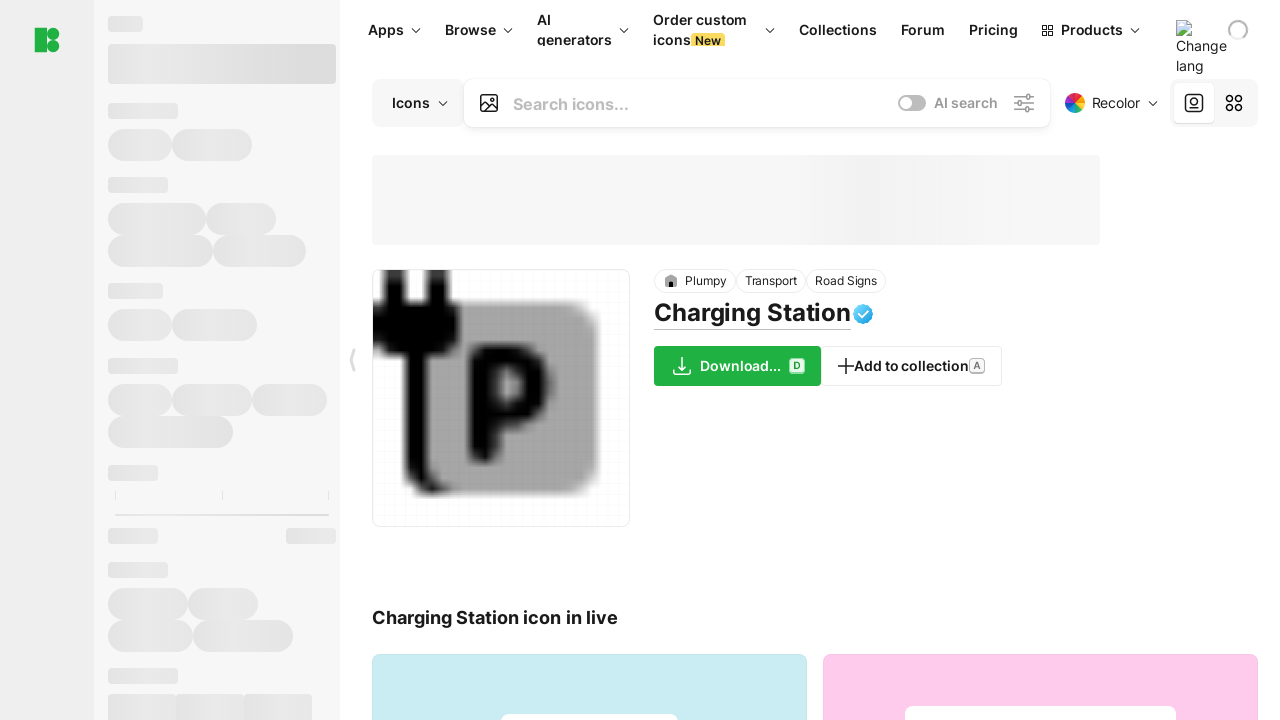

--- FILE ---
content_type: text/html;charset=utf-8
request_url: https://icons8.com/icon/TQX5EgntJVWK/charging-station
body_size: 533796
content:
<!DOCTYPE html><html  lang="en"><head><meta charset="utf-8">
<meta name="viewport" content="width=device-width, initial-scale=1">
<script type="importmap">{"imports":{"#entry":"https://maxst.icons8.com/_nuxt/icon/CZ6BK4Z7.js"}}</script>
<title>Charging Station icon in Plumpy Style</title>
<link rel="preconnect" href="https://maxst.icons8.com">
<link rel="preconnect" href="https://goodies.icons8.com">
<style>/*! normalize.css v8.0.1 | MIT License | github.com/necolas/normalize.css */html{line-height:1.15;-webkit-text-size-adjust:100%}body{margin:0}main{display:block}h1{font-size:2em;margin:.67em 0}hr{box-sizing:initial;height:0;overflow:visible}pre{font-family:monospace,monospace;font-size:1em}a{background-color:initial}abbr[title]{border-bottom:none;text-decoration:underline;-webkit-text-decoration:underline dotted;text-decoration:underline dotted}b,strong{font-weight:bolder}code,kbd,samp{font-family:monospace,monospace;font-size:1em}small{font-size:80%}sub,sup{font-size:75%;line-height:0;position:relative;vertical-align:initial}sub{bottom:-.25em}sup{top:-.5em}img{border-style:none}button,input,optgroup,select,textarea{font-family:inherit;font-size:100%;line-height:1.15;margin:0}button,input{overflow:visible}button,select{text-transform:none}[type=button],[type=reset],[type=submit],button{-webkit-appearance:button}[type=button]::-moz-focus-inner,[type=reset]::-moz-focus-inner,[type=submit]::-moz-focus-inner,button::-moz-focus-inner{border-style:none;padding:0}[type=button]:-moz-focusring,[type=reset]:-moz-focusring,[type=submit]:-moz-focusring,button:-moz-focusring{outline:1px dotted ButtonText}fieldset{padding:.35em .75em .625em}legend{box-sizing:border-box;color:inherit;display:table;max-width:100%;padding:0;white-space:normal}progress{vertical-align:initial}textarea{overflow:auto}[type=checkbox],[type=radio]{box-sizing:border-box;padding:0}[type=number]::-webkit-inner-spin-button,[type=number]::-webkit-outer-spin-button{height:auto}[type=search]{-webkit-appearance:textfield;outline-offset:-2px}[type=search]::-webkit-search-decoration{-webkit-appearance:none}::-webkit-file-upload-button{-webkit-appearance:button;font:inherit}details{display:block}summary{display:list-item}[hidden],template{display:none}</style>
<style>:root{--c-white:#fff;--c-transparent-black_100:#00000008;--c-transparent-black_200:#00000014;--c-transparent-black_300:#00000026;--c-transparent-black_400:#00000042;--c-transparent-black_500:#0006;--c-transparent-black_600:#0000008c;--c-transparent-black_700:#000000b3;--c-transparent-black_800:#000c;--c-transparent-black_900:#000000e6;--c-black_100:#f7f7f7;--c-black_200:#ebebeb;--c-black_300:#d9d9d9;--c-black_400:#bdbdbd;--c-black_500:#999;--c-black_600:#737373;--c-black_700:#4d4d4d;--c-black_800:#333;--c-black_900:#1a1a1a;--c-green_100:#e7f9eb;--c-green_200:#c3efcd;--c-green_300:#88dd9f;--c-green_400:#47d16c;--c-green_500:#1fb141;--c-green_600:#189a2e;--c-green_700:#0d731e;--c-green_800:#085e16;--c-green_900:#04490f;--c-red_100:#ffe3e3;--c-red_200:#ffbdbd;--c-red_300:#ff9b9b;--c-red_400:#f86a6a;--c-red_500:#ef4e4e;--c-red_600:#e12d39;--c-red_700:#cf1124;--c-red_800:#ab091e;--c-red_900:#8a041a;--c-yellow_100:#fffbea;--c-yellow_200:#fff3c4;--c-yellow_300:#fce588;--c-yellow_400:#fadb5f;--c-yellow_500:#f7c948;--c-yellow_600:#f0b429;--c-yellow_700:#de911d;--c-yellow_800:#cb6e17;--c-yellow_900:#b44d12;--c-blue_100:#e6f6ff;--c-blue_200:#bae3ff;--c-blue_300:#7cc4fa;--c-blue_400:#47a3f3;--c-blue_500:#2186eb;--c-blue_600:#0967d2;--c-blue_700:#0552b5;--c-blue_800:#03449e;--c-blue_900:#01337d;--c-body:var(--c-white);--c-text:var(--c-black_900);--spacer-2xs:.25rem;--spacer-xs:.5rem;--spacer-sm:1rem;--spacer-base:1.5rem;--spacer-lg:2rem;--spacer-xl:2.5rem;--spacer-2xl:5rem;--spacer-3xl:10rem;--font-family-primary:"Roboto",serif;--font-family-secondary:"Raleway",sans-serif;--font-family-legacy:"Inter",sans-serif;--font-light:300;--font-normal:400;--font-medium:500;--font-semibold:600;--font-bold:700;--font-extra-bold:800;--font-extra-extra-bold:900;--font-2xs:.625rem;--font-xs:.75rem;--font-sm:.875rem;--font-base:1rem;--font-lg:1.125rem;--font-xl:1.5rem;--h1-font-size:2rem;--h2-font-size:1.5rem;--h3-font-size:1rem;--h4-font-size:.875rem;--h5-font-size:.75rem;--h6-font-size:.75rem;--p-line-height:24px;--ui-14-line-height:20px;--h1-line-height:40px;--h2-line-height:32px;--h3-line-height:24px;--h4-line-height:20px}@media (min-width:1024px){:root{--h1-font-size:2.5rem;--h2-font-size:1.5rem;--h3-font-size:1.125rem;--h4-font-size:.875rem;--h1-line-height:48px}}</style>
<style>:root{--c-white:#fff;--c-transparent-black_100:#00000008;--c-transparent-black_200:#00000014;--c-transparent-black_300:#00000026;--c-transparent-black_400:#00000042;--c-transparent-black_500:#0006;--c-transparent-black_600:#0000008c;--c-transparent-black_700:#000000b3;--c-transparent-black_800:#000c;--c-transparent-black_900:#000000e6;--c-black_100:#f7f7f7;--c-black_200:#ebebeb;--c-black_300:#d9d9d9;--c-black_400:#bdbdbd;--c-black_500:#999;--c-black_600:#737373;--c-black_700:#4d4d4d;--c-black_800:#333;--c-black_900:#1a1a1a;--c-green_100:#e7f9eb;--c-green_200:#c3efcd;--c-green_300:#88dd9f;--c-green_400:#47d16c;--c-green_500:#1fb141;--c-green_600:#189a2e;--c-green_700:#0d731e;--c-green_800:#085e16;--c-green_900:#04490f;--c-red_100:#ffe3e3;--c-red_200:#ffbdbd;--c-red_300:#ff9b9b;--c-red_400:#f86a6a;--c-red_500:#ef4e4e;--c-red_600:#e12d39;--c-red_700:#cf1124;--c-red_800:#ab091e;--c-red_900:#8a041a;--c-yellow_100:#fffbea;--c-yellow_200:#fff3c4;--c-yellow_300:#fce588;--c-yellow_400:#fadb5f;--c-yellow_500:#f7c948;--c-yellow_600:#f0b429;--c-yellow_700:#de911d;--c-yellow_800:#cb6e17;--c-yellow_900:#b44d12;--c-blue_100:#e6f6ff;--c-blue_200:#bae3ff;--c-blue_300:#7cc4fa;--c-blue_400:#47a3f3;--c-blue_500:#2186eb;--c-blue_600:#0967d2;--c-blue_700:#0552b5;--c-blue_800:#03449e;--c-blue_900:#01337d;--c-body:var(--c-white);--c-text:var(--c-black_900);--spacer-2xs:.25rem;--spacer-xs:.5rem;--spacer-sm:1rem;--spacer-base:1.5rem;--spacer-lg:2rem;--spacer-xl:2.5rem;--spacer-2xl:5rem;--spacer-3xl:10rem;--font-family-primary:Inter,apple-system,BlinkMacSystemFont,Helvetica Neue,Segoe UI,Fira Sans,Roboto,Oxygen,Ubuntu,Droid Sans,Arial,sans-serif;--font-family-secondary:Inter,apple-system,BlinkMacSystemFont,Helvetica Neue,Segoe UI,Fira Sans,Roboto,Oxygen,Ubuntu,Droid Sans,Arial,sans-serif;--font-light:300;--font-normal:400;--font-medium:500;--font-semibold:600;--font-bold:700;--font-extra-bold:800;--font-extra-extra-bold:900;--font-2xs:.625rem;--font-xs:.75rem;--font-sm:.875rem;--font-base:1rem;--font-lg:1.125rem;--font-xl:1.5rem;--h1-font-size:2rem;--h2-font-size:1.5rem;--h3-font-size:1rem;--h4-font-size:.875rem;--h5-font-size:.75rem;--h6-font-size:.75rem;--h1-line-height:40px;--h2-line-height:32px;--h3-line-height:24px;--h4-line-height:20px;--p-line-height:24px;--ui-14-line-height:20px;--font-h1:var(--font-h1-weight,900) var(--font-h1-size,2rem)/var(--font-h1-line-height,40px) var(--font-h1-family,var(--font-family-primary));--font-h2:var(--font-h2-weight,700) var(--font-h2-size,1.5rem)/var(--font-h2-line-height,32px) var(--font-h2-family,var(--font-family-primary));--font-h3:var(--font-h3-weight,700) var(--font-h3-size,1rem)/var(--font-h3-line-height,24px) var(--font-h3-family,var(--font-family-primary));--font-h4:var(--font-h4-weight,700) var(--font-h4-size,.875rem)/var(--font-h4-line-height,20px) var(--font-h4-family,var(--font-family-primary));--font-p:var(--font-p-weight,400) var(--font-p-size,var(--font-base))/var(--font-p-line-height,var(--p-line-height)) var(--font-p-family,var(--font-family-primary));--font-ui-14-regular:var(--font-ui-14-regular-weight,400) var(--font-ui-14-regular-size,var(--font-sm))/var(--font-ui-14-regular-line-height,var(--ui-14-line-height)) var(--font-ui-14-regular-family,var(--font-family-primary));--font-ui-14-semibold:var(--font-ui-14-semibold-weight,600) var(--font-ui-14-semibold-size,var(--font-sm))/var(--font-ui-14-semibold-line-height,var(--ui-14-line-height)) var(--font-ui-14-semibold-family,var(--font-family-primary));--font-ui-12-regular:var(--font-ui-12-regular-weight,400) var(--font-ui-12-regular-size,var(--font-xs))/var(--font-ui-12-regular-line-height,var(--ui-12-line-height)) var(--font-ui-12-regular-family,var(--font-family-primary));--font-ui-12-semibold:var(--font-ui-12-semibold-weight,600) var(--font-ui-12-semibold-size,var(--font-xs))/var(--font-ui-12-semibold-line-height,var(--ui-12-line-height)) var(--font-ui-12-semibold-family,var(--font-family-primary));--font-h1-marketing:var(--font-h1-marketing-weight,900) var(--font-h1-marketing-size,3.5rem)/var(--font-h1-marketing-line-height,4rem) var(--font-h1-marketing-family,var(--font-family-primary));--font-h2-marketing:var(--font-h2-marketing-weight,900) var(--font-h2-marketing-size,2rem)/var(--font-h2-marketing-line-height,2.5rem) var(--font-h2-marketing-family,var(--font-family-primary));--font-h3-marketing:var(--font-h3-marketing-weight,700) var(--font-h3-marketing-size,1.5rem)/var(--font-h3-marketing-line-height,2rem) var(--font-h3-marketing-family,var(--font-family-primary));--font-marketing-paragraph-24:var(--font-marketing-paragraph-24-weight,500) var(--font-marketing-paragraph-24-size,1.5rem)/var(--font-marketing-paragraph-24-line-height,2.125rem) var(--font-marketing-paragraph-24-family,var(--font-family-primary));--font-marketing-paragraph-20:var(--font-marketing-paragraph-20-weight,500) var(--font-marketing-paragraph-20-size,1.25rem)/var(--font-marketing-paragraph-20-line-height,1.75rem) var(--font-marketing-paragraph-20-family,var(--font-family-primary));--font-marketing-ui18-bold:var(--font-marketing-ui18-bold-weight,700) var(--font-marketing-ui18-bold-size,1.125rem)/var(--font-marketing-ui18-bold-line-height,1.5rem) var(--font-marketing-ui18-bold-family,var(--font-family-primary))}@media (min-width:1024px){:root{--h1-font-size:2.5rem;--h2-font-size:1.5rem;--h3-font-size:1.125rem;--h4-font-size:.875rem;--font-h1-size:2.5rem;--font-h2-size:1.5rem;--font-h3-size:1.125rem;--font-h4-size:.875rem;--h1-line-height:48px;--font-h1-line-height:48px}}@font-face{font-display:swap;font-family:Inter;font-style:normal;font-weight:100 900;src:url(https://goodies.icons8.com/web/common/fonts/Inter-Variable.woff2) format("woff2-variations"),url(https://goodies.icons8.com/web/common/fonts/Inter-Variable.woff) format("woff-variations"),url(https://goodies.icons8.com/web/common/fonts/Inter-Variable.ttf) format("truetype-variations")}*{font-family:Inter,apple-system,BlinkMacSystemFont,Helvetica Neue,Segoe UI,Fira Sans,Roboto,Oxygen,Ubuntu,Droid Sans,Arial,sans-serif}.center{align-items:center;display:flex;justify-content:center}@media (min-width:1024px){.mobile-only{display:none!important}}@media (max-width:1023px){.desktop-only{display:none!important}}</style>
<style>:root{--height-scroll-wrap:100%;--scroll-width:8px;--scroll-color-thumb-default:#00000026;--scroll-color-thumb-hover:#00000042;--scroll-color-thumb-active:#0006;--scroll-color-track-default:#0000;--scroll-color-track-hover:#0000;--scroll-color-track-active:#0000;--scroll-border-radius-thumb:4px;--scroll-border-radius-track:4px;--scroll-auto-hide:visible}.i8-scroll{height:var(--height-scroll-wrap);overflow:auto}.i8-scroll::-webkit-scrollbar{width:calc(var(--scroll-width) + 2px)}.i8-scroll::-webkit-scrollbar-thumb,.i8-scroll::-webkit-scrollbar-track{visibility:var(--scroll-auto-hide)}.i8-scroll:hover::-webkit-scrollbar-thumb,.i8-scroll:hover::-webkit-scrollbar-track{visibility:visible}.i8-scroll::-webkit-scrollbar-thumb{background-clip:padding-box;background-color:var(--scroll-color-thumb-default);border:2px solid #0000;border-radius:var(--scroll-border-radius-thumb)}.i8-scroll::-webkit-scrollbar-thumb:hover{background-color:var(--scroll-color-thumb-hover)}.i8-scroll::-webkit-scrollbar-thumb:active{background-color:var(--scroll-color-thumb-active)}.i8-scroll::-webkit-scrollbar-track{background-color:var(--scroll-color-track-default);border-radius:var(--scroll-border-radius-track)}.i8-scroll::-webkit-scrollbar-track:hover{background-color:var(--scroll-color-track-hover)}.i8-scroll::-webkit-scrollbar-track:active{background-color:var(--scroll-color-track-active)}@supports (not selector(::-webkit-scrollbar)){.i8-scroll{scrollbar-color:var(--scroll-color-thumb-default) var(--scroll-color-track-default);scrollbar-width:var(--scroll-width)}}</style>
<style>.i8-header{--i8-header-elements-gap:.75rem;--i8-header-color:var(--i8-header-custom-color,#1a1a1a);--i8-header-content-padding:1.25rem;--i8-header-control-radius:4px;--i8-header-height:60px;--i8header-control-hover-background:#0000000a;--dropdown-toggle-pseudo-background-color:var(--i8-header-color);color:var(--i8-header-color);position:relative;z-index:500}.i8-header.has-dropdown,.i8-header.mobile-open{background:#fff}.i8-header__content{align-items:center;display:flex;gap:var(--i8-header-elements-gap);justify-content:space-between;max-height:3.75rem;padding:var(--i8-header-content-padding)}.i8-header__links{flex-grow:1;margin-left:.5rem}.i8-header__controls{display:flex;margin-left:auto}.i8-header__products-trigger{display:none;--dropdown-display:none;margin-left:auto;margin-right:-.5rem}.i8-header__language{margin-left:20px;--dropdown-height:1.25rem}.i8-header__login{display:none!important;margin-left:20px}.i8-header__burger{align-self:center;display:block;margin-left:16px}.i8-header__mobile-nav{display:none}.i8-header .i8-header-logo,.i8-header__right-info{align-items:center;display:flex}.i8-header .i8-header-logo{color:var(--i8-header-color);font-size:12px;font-weight:800;line-height:1;text-decoration:none;text-transform:uppercase}.i8-header .i8-header-logo .icon{display:block;height:18px;width:18px}.i8-header .i8-header-logo svg{display:block;height:100%;width:100%;fill:var(--i8-header-logo-fill,#1fb141)}.i8-header .i8-header-logo .text{margin-left:10px;text-transform:uppercase}.i8-header .i8-header-nav{align-items:normal;overflow:hidden}.i8-header .i8-header-nav:has(.i8-dropdown__content--is-open){overflow:visible}.i8-header .i8-header-nav{--i8-header-navlink-color:var(--i8-header-link-color,var(--i8-header-color))}.i8-header .i8-header-nav__link{align-items:center;border-radius:var(--i8-header-control-radius);color:var(--i8-header-navlink-color);display:flex;font:var(--font-ui-14-regular);font-weight:600;gap:4px;padding:0 .75rem;text-decoration:none;transition:background-color .1s ease;white-space:nowrap}.i8-header .i8-header-nav__link:hover{background-color:var(--i8header-control-hover-background)}.i8-header .i8-header-nav__link.is-pricing{margin-left:auto}.i8-header .i8-header-nav__link.is-overflow{opacity:0;pointer-events:none;position:absolute}.i8-header .i8-header-nav__link.is-hidden{display:none}.i8-header .i8-header-nav__link--more{font-weight:400;height:28px;padding:0 8px}.i8-header .i8-header-nav__more{--dropdown-content-width:fit-content}.i8-header .i8-header-nav__more.is-transparent{opacity:0}.i8-header .i8-header-nav__more .i8-dropdown__wrap{position:static}.i8-header .i8-header-nav__more .i8-dropdown__content{min-width:140px;transform:translate(-40px)}.i8-header .i8-header-nav__more .i8-dropdown__label{font-size:14px;font-weight:600;line-height:1}.i8-header .i8-header-nav__separator{background-color:var(--c-transparent-black_200);height:1px;margin:8px}.i8-header .i8-header-nav__group-header{color:#000;font-size:14px;font-weight:800;letter-spacing:.5px;line-height:16px;padding:6px 8px 4px;-webkit-user-select:none;user-select:none}.i8-header .i8-header-nav__dropdown.is-overflow,.i8-header .i8-nav-dropdown-simple.is-overflow{opacity:0;pointer-events:none;position:absolute}.i8-header .i8-navigation{display:none}@media screen and (min-width:1024px){.i8-header .i8-navigation{display:flex}}.i8-header .i8-flag{height:var(--flag-size,16px);width:var(--flag-size,16px)}.i8-header .i8-header-products__label{font:var(--font-ui-14-regular);font-weight:600}.i8-header .i8-header-products__icon{--icon-size:11px;margin-right:.5rem}.i8-header .i8-header-products :deep(.i8-dropdown__content){background:var(--c-black_100)}.i8-header .i8-header-products__content{overflow-x:hidden;width:100%}.i8-header .i8-header-products__tab-controls{border-bottom:1px solid var(--c-transparent-black_200);display:flex;justify-content:center;margin:0 calc(50% - 50vw + .5px);padding:.875rem 0}.i8-header .i8-header-products__tab-control{--button-font-weight:400;text-decoration:none}.i8-header .i8-nav-dropdown-simple{--dropdown-font-weight:var(--font-semibold);--dropdown-content-width:224px;--dropdown-content-padding:8px}.i8-header .i8-nav-dropdown-simple__link{color:var(--i8header-color-dropdown);text-decoration:none}.i8-header .i8-nav-dropdown-simple__badge{margin-left:6px}.i8-header .i8-nav-dropdown-simple__separator{background-color:var(--c-transparent-black_200);height:1px;margin:8px}.i8-header .i8-nav-dropdown{--dropdown-content-maxheight:auto;--dropdown-content-margin:0;--dropdown-background-active:#0000}.i8-header .language-select{--dropdown-content-left:50%;--dropdown-content-transform:translate(-50%)}.i8-header .i8-menu-language{position:relative}.i8-header .i8-menu-language .languages{background:#fff;border:1px solid #f7f7f7;border-radius:4px;box-shadow:0 0 1px #6060604f,0 12px 24px -6px #60606026;padding:12px 8px;width:144px}.i8-header .i8-menu-language .languages.has-flags{width:160px}.i8-header .i8-menu-language .language-target{align-items:center;cursor:pointer;display:flex;outline:0}.i8-header .i8-menu-language .language-target img{display:inline-block;height:20px;vertical-align:middle;width:20px}.i8-header .i8-menu-language .language{align-items:center;border-radius:4px;color:#1a1a1a;display:flex;font-size:14px;font-weight:400;letter-spacing:-.006em;line-height:20px;padding:4px 8px;text-decoration:none;transition:background .1s ease}.i8-header .i8-menu-language .language:hover{background:#00000008}.i8-header .i8-menu-language .language.is-active{font-weight:600}.i8-header .i8-menu-language .language img{display:block;flex-shrink:0;height:16px;margin-right:8px;width:16px}.i8-header .i8-menu-language .language .icon-check{display:block;height:16px;margin-left:auto;width:16px}.i8-header .i8-language-select{--dropdown-item-font:var(--font-ui-14-regular);--dropdown-content-width:auto;--dropdown-content-maxheight:auto}.i8-header .option-flag{margin-right:8px}.i8-header .checkmark{margin-left:20px}.i8-header .current-flag{--flag-size:20px}.i8-header .dropdown-container{margin:auto;width:100%}.i8-header .i8-nav-dropdown.i8-dropdown .i8-dropdown__wrap{display:flex;flex-direction:column;position:static}.i8-header .i8-nav-dropdown.i8-dropdown .i8-dropdown__label{align-items:center;border-radius:var(--i8-header-control-radius);color:var(--i8-header-navlink-color);display:flex;flex-grow:1;font-size:14px;font-weight:600;height:auto;line-height:1;padding:0 12px;transition:background-color .1s ease}.i8-header .i8-nav-dropdown.i8-dropdown .i8-dropdown__label.i8-dropdown__label--is-open,.i8-header .i8-nav-dropdown.i8-dropdown .i8-dropdown__label:hover{background-color:var(--i8header-control-hover-background)}.i8-header .i8-nav-dropdown.i8-dropdown .i8-dropdown__icon path{stroke:var(--i8-header-navlink-color)}.i8-header .i8-nav-dropdown.i8-dropdown .i8-dropdown__content{border-radius:0;bottom:auto;box-shadow:0 0 1px #6060604f,0 12px 24px -6px #60606026;font-size:14px;left:0;line-height:20px;padding:0;right:0;top:var(--i8-header-height);width:100%}.i8-header .i8-nav-dropdown.i8-dropdown .i8-dropdown__text{align-items:center;display:flex;white-space:nowrap}.i8-header .i8-header-products__tab-control--active{--button-background:var(--c-transparent-black_200);--button-font-weight:600}.i8-header .i8-header-login{min-width:32px}@media screen and (max-width:1024px){.i8-header .i8-header-login{margin-bottom:16px;max-width:none}}.i8-header .user{align-items:center;display:flex}@media (max-width:1023px){.i8-header .user{border:1px solid var(--c-transparent-black_200);border-radius:.25rem;justify-content:center;padding:.5rem}}.i8-header .user-loading{align-self:center;display:block;margin:unset!important}.i8-header .username{color:var(--i8-header-color);font-size:14px;font-weight:600;margin-left:8px;overflow:hidden;text-decoration:none;text-overflow:ellipsis;white-space:nowrap}@media screen and (min-width:1024px){.i8-header .username{display:none}}.i8-header .userpic{flex-shrink:0}.i8-header .login-button{background-color:var(--i8-login-background,#fff);border:1px solid var(--i8-login-border-color,#00000014);border-radius:var(--i8-header-control-radius);color:var(--i8-header-color);cursor:pointer;display:block;font-size:14px;font-weight:600;padding:10px 15px;transition:background-color .1s ease;white-space:nowrap;width:100%}.i8-header .login-button:hover{background-color:var(--i8-login-background-hover,#00000008)}@media screen and (min-width:1024px){.i8-header .login-button{padding:6px 15px;width:auto}.i8-header .i8-header{--i8-header-elements-gap:1.75rem;--i8-header-content-padding:.875rem 1.5rem}.i8-header .i8-header__products-trigger{display:block;--dropdown-display:block}.i8-header .i8-header__language{--dropdown-height:2rem}.i8-header .i8-header__login{display:flex!important}.i8-header .i8-header__burger{display:none}}@media screen and (max-width:1024px){.i8-header .i8-header__mobile-nav.is-open{display:block}}.i8-header .visually-hidden{height:1px;margin:-1px;overflow:hidden;position:absolute;width:1px;clip:rect(0 0 0 0);border:0;white-space:nowrap}@keyframes spin{0%{transform:rotate(0)}to{transform:rotate(1turn)}}.i8-header .i8-loader{animation:spin 1s linear infinite;border-radius:50%;margin:auto}</style>
<style>.i8-user-pic{position:relative}.i8-user-pic__trigger{align-items:center;border:none;border-radius:100%;color:#fff;cursor:pointer;display:flex;font-size:15px;font-weight:600;height:1.5rem;justify-content:center;line-height:15px;text-decoration:none;text-transform:uppercase;width:1.5rem}@media screen and (min-width:1024px){.i8-user-pic__trigger{height:2rem;width:2rem}}.i8-user-pic__popup{background-color:var(--c-white);border:1px solid var(--c-transparent-black_200);border-radius:8px;box-shadow:0 12px 24px -6px #60606026;display:none;flex-direction:column;padding:8px;position:absolute;right:0;top:calc(100% + 8px)}.is-opened .i8-user-pic__popup{display:flex}.i8-user-pic__logout,.i8-user-pic__profile{background-color:initial;border:none;border-radius:4px;color:inherit;cursor:pointer;font-size:14px;line-height:20px;min-width:104px;padding:4px 8px;text-align:left;text-decoration:none;transition:.2s}.i8-user-pic__logout:hover,.i8-user-pic__profile:hover{background-color:var(--c-transparent-black_100)}</style>
<style>@keyframes spin{0%{transform:rotate(0)}to{transform:rotate(1turn)}}.header-cache-wrap{display:flex;width:100%}.app-icons-menu{--i8-mobile-nav-padding:24px 20px 106px;-webkit-backdrop-filter:blur(16px);backdrop-filter:blur(16px);background:#ffffffe0;pointer-events:auto;width:100%;z-index:11}@media (max-width:979px){.app-icons-menu{border:1px solid #00000014}}@media (max-width:1520px){.app-icons-menu :deep(.i8-nav-dropdown-content .card){width:100%}}.app-icons-menu :deep(.i8-dropdown__content){background:var(--c-white)}.i8-mobile-nav{max-height:calc(100vh - var(--i8-header-height, 60px));overflow-y:auto}.mob-navs{border-bottom:1px solid var(--c-transparent-black_200);font-size:var(--font-sm);margin-bottom:1rem;padding-bottom:1.5rem}.mob-navs>a{color:var(--c-text);display:block;font-weight:700}.mob-navs>a:not(:first-child){margin-top:1rem}.submenu{background:var(--c-white);height:100%;height:100vh;left:0;overflow:hidden;position:fixed;top:0;transform:translate(100%);transition:all .2s;width:100%;z-index:21}.submenu--active{transform:translate(0)}.submenu-head{align-items:center;display:flex;justify-content:space-between;padding:18px 20px}.arrow-back{display:block;height:24px;width:24px}.category{font-size:var(--font-sm);font-weight:var(--font-semibold);letter-spacing:-.006em;line-height:20px}.close-cross{display:block;height:24px;width:24px}#filter .list{max-height:calc(100vh - 60px)}#filter .list .list-item{color:var(--c-transparent-black_900);font-size:var(--font-sm);font-weight:var(--font-normal);padding:0 12px}#filter .list .list-item:last-child{margin-bottom:5px}.i8-header-logo .icon{height:20px;width:20px}</style>
<style>:root{--c-icon-bg:#373636}@keyframes spin{0%{transform:rotate(0)}to{transform:rotate(1turn)}}h1,h2,h3,h4,h5,h6{font-family:inherit}h1,h2{color:#000;font-size:42px;font-weight:700;margin:1rem 0;text-align:center}@media (max-width:800px){h1,h2{font-size:32px}}h3{font-size:28px}h5,h6{font-family:400px;font-size:15px;letter-spacing:2px;text-align:center;text-transform:uppercase}h6{letter-spacing:4px;margin:2rem 0}p{margin:12px 0}b,strong{font-weight:500}code,pre{font-family:Monaco,monospace;font-size:14px}input,select,textarea{border:1px solid #d8d8d8;outline:none;transition:all .3s ease}input,select{border-radius:6px;height:32px;line-height:32px;padding:0 .5rem}input:focus,select:focus{border-color:#5ca3fd}textarea{border-radius:3px;line-height:24px;width:100%}.hotkey-animation{animation:highlight .5s ease-in-out}@keyframes highlight{0%{background-color:#00000014}to{background-color:inherit}}@keyframes shimmerAnimation{0%{background-position:-468px 0}to{background-position:468px 0}}.v-enter-active,.v-leave-active{transition:opacity .4s ease}.v-enter-from,.v-leave-to{opacity:0}.ca-image{height:256px;offset-anchor:left top;offset-distance:0;offset-rotate:0deg;position:fixed;width:256px;z-index:100}.ca-image--animate{animation-fill-mode:forwards;animation-name:ca-offset;animation-timing-function:cubic-bezier(.3,0,1,1.1)}.ca-badge{background:var(--c-red_500);border-radius:22px;height:22px;opacity:0;position:fixed;width:22px;z-index:101}.ca-badge:before{align-items:center;color:var(--c-white);content:"+1";display:flex;font-size:var(--font-xs);inset:0;justify-content:center;position:absolute}.ca-badge--animate{animation-fill-mode:forwards;animation-name:ca-pulse;animation-timing-function:ease}@keyframes ca-offset{0%{offset-distance:0;transform:scale(1)}15%{transform:scale(.95)}30%{offset-distance:0;transform:scale(1.1)}90%{opacity:1}to{offset-distance:100%;opacity:0;transform:scale(.1)}}@keyframes ca-pulse{0%{opacity:1;transform:scale(.1)}15%{transform:scale(1.25)}20%{transform:scale(1)}30%{opacity:1;transform:translateY(0)}to{opacity:0;transform:translateY(-40px)}}:root{--actual-scrollbar-width:10px}@supports not selector(::-webkit-scrollbar){:root{--actual-scrollbar-width:0px}}*,:after,:before{box-sizing:border-box}:focus{outline:none}a{color:#28b351;cursor:pointer;transition:border .3s ease}a,a:hover{text-decoration:none}body{color:#000;flex-direction:column;font-size:16px;height:100%;line-height:1.5;margin:0;padding:0}div.crisp-client .crisp-1rjpbb7[data-full-view=false][data-position-reverse=false] .crisp-1rf4xdh .crisp-ewasyx,div.crisp-client .crisp-1rjpbb7[data-full-view=false][data-position-reverse=false] .crisp-1rf4xdh .crisp-kquevr{margin-right:0!important;right:20px!important}body.mobile-filter-active .crisp{position:relative;z-index:-1}.tooltip-hotkey{text-align:center}.tooltip-hotkey img{position:relative;top:2px}</style>
<style>@keyframes spin-cc8054b7{0%{transform:rotate(0)}to{transform:rotate(1turn)}}.overlay[data-v-cc8054b7]{background:#00000059;height:100vh;left:0;opacity:1;position:fixed;top:0;width:100%;z-index:999}.app-modal-container[data-v-cc8054b7]{font-size:1rem;left:50%;max-height:95%;max-width:95%;min-width:18rem;position:absolute;text-align:left;top:50%;transform:translate(-50%,-50%)}.app-modal-container.is-scrollable[data-v-cc8054b7]{border-radius:8px;overflow-y:auto}.app-modal[data-v-cc8054b7]{background:#fff;border-radius:8px;box-shadow:0 20px 60px -2px #1b213a66;padding:2rem}.app-modal.is-big[data-v-cc8054b7]{padding:32px 40px 44px}.app-modal.is-no-bottom-padding[data-v-cc8054b7]{padding-bottom:0}.app-modal.is-center[data-v-cc8054b7]{text-align:center}.app-modal.is-center>.app-icon[data-v-cc8054b7]{margin:0 auto}.app-modal[data-v-cc8054b7] .title{color:#000;line-height:40px;margin:0 0 .5rem}.app-modal[data-v-cc8054b7] .description{font-size:18px;line-height:26px;margin-bottom:24px}.close[data-v-cc8054b7]{cursor:pointer;height:13.75px;position:absolute;right:28px;text-align:center;top:24px;width:13.75px}.close[data-v-cc8054b7]>svg{fill:#979494;transition:all .3s ease}.close[data-v-cc8054b7]>svg:hover{fill:#000!important}.close.is-outside[data-v-cc8054b7]{bottom:100%;color:#444;font-size:34px;font-weight:300;right:0;top:auto}.close.is-outside[data-v-cc8054b7]:hover{background-color:#0000000d}@media (min-width:500px){.close.is-bold[data-v-cc8054b7]{align-items:center;background:#fff;border-radius:50%;display:flex;height:44px;justify-content:center;right:-68px;top:0;width:44px}.close.is-bold[data-v-cc8054b7] svg{max-height:12px;max-width:12px}}.app-modal-enter-active[data-v-cc8054b7],.app-modal-leave-active[data-v-cc8054b7]{transition:all .2s}.app-modal-enter[data-v-cc8054b7],.app-modal-leave-active[data-v-cc8054b7]{opacity:0}.login-modal.app-modal[data-v-cc8054b7]{padding:0}</style>
<style>.app-popup{align-items:stretch;display:flex;position:relative}.app-popup .app-menu-button .app-popup-content{top:40px}.app-popup .app-popup-toggle{align-items:stretch;cursor:pointer;display:flex;position:relative}.app-popup .app-popup-arrow{height:11px;margin-top:-1px;position:absolute;right:8px;top:43%;width:6px}.app-popup .app-popup-arrow svg{height:100%;width:100%;fill:currentColor;vertical-align:top}.app-popup .app-popup-content{background:#fff;border-radius:6px;box-shadow:0 4px 24px -4px #0000004d;color:#000;left:0;margin-top:2px;overflow:hidden;position:absolute;top:100%;z-index:4}.app-popup .app-popup-content.is-dark{background:#242424;box-shadow:0 4px 16px -4px #0000004d;color:#fff}.app-popup .app-popup-content.is-center{left:50%;top:50%;transform:translate(-50%,-52%) scale(1)}.app-popup .app-popup-content.is-custom-collection{inset:auto 0 0 auto}.app-popup .app-popup-content.is-top{bottom:100%;left:0;margin-bottom:2px;margin-top:0;top:auto}.app-popup .app-popup-content.is-top-center{bottom:100%;left:50%;margin-bottom:2px;margin-top:0;top:auto;transform:translate(-50%) scale(1)}.app-popup .app-popup-content.is-bottom-center{bottom:auto;left:50%;margin-bottom:0;margin-top:2px;top:100%;transform:translate(-50%) scale(1)}.app-popup .app-popup-content .is-bottom-left-projects,.app-popup .app-popup-content.is-bottom-left{inset:100% auto auto 0;margin-bottom:0;margin-top:2px}.app-popup .app-popup-content.is-bottom-left-projects{z-index:5}.app-popup .app-popup-content.is-bottom-right,.app-popup .app-popup-content.is-bottom-right-menu{inset:100% -35px auto auto;margin-bottom:0;margin-top:2px}@media (max-width:900px){.app-popup .app-popup-content.is-bottom-right-menu{width:580px}}@media (max-width:800px){.app-popup .app-popup-content.is-bottom-right-menu{border-radius:0;box-shadow:none;height:calc(100vh - 56px);inset:35px -19px auto auto;margin-bottom:0;margin-top:2px;width:375px}}.app-popup .app-popup-content.is-top-middle{bottom:-110%;left:0;margin-bottom:2px;margin-top:0;top:auto}.app-popup .app-popup-content.is-effects{inset:100% -7px auto auto;margin-bottom:0;margin-top:2px}.app-popup-enter-active,.app-popup-leave-active{transition:all .3s ease-in-out}.app-popup-enter,.app-popup-leave-to{opacity:0;transform:translateY(-16px) scale(.97)}.app-popup-enter.is-bottom-left,.app-popup-enter.is-bottom-right,.app-popup-leave-to.is-bottom-left,.app-popup-leave-to.is-bottom-right{transform:translateY(-10px) scale(.97)}</style>
<style>@keyframes spin{0%{transform:rotate(0)}to{transform:rotate(1turn)}}body{color:#000;font-size:16px;line-height:1.5;margin:0;padding:0}*,:after,:before{box-sizing:border-box}:focus{outline:none}</style>
<style>.i8-icon{background:#0000;box-sizing:border-box;display:flex;height:var(--icon-height,var(--icon-size,1rem));position:var(--icon-position,relative);width:var(--icon-width,var(--icon-size,1rem));fill:var(--icon-color,var(--c-black_900))}.i8-icon img,.i8-icon svg{height:inherit;width:inherit}</style>
<style>.i8-loader__circular{animation:var(--loader-curcular-animation,rotate 2s linear infinite);transform-origin:var(--loader-curcular-transofrm-origin,center center)}.i8-loader__path{stroke-dasharray:var(--loader-path-stroke-dasharray,1,200);stroke-dashoffset:var(--loader-path-stroke-dashoffset,0);animation:var(--loader-path-animation,dash 1.5s ease-in-out infinite,6s ease-in-out infinite);stroke-linecap:var(--loader-path-stroke-linecap,square)}@keyframes rotate{to{transform:rotate(1turn)}}@keyframes dash{0%{stroke-dasharray:1,200;stroke-dashoffset:0}50%{stroke-dasharray:89,200;stroke-dashoffset:-35px}to{stroke-dasharray:89,200;stroke-dashoffset:-104px}}</style>
<style>.i8-dropdown-item[data-v-07254b40]{align-items:var(--dropdown-item-align-items,center);border-radius:var(--dropdown-item-border-radius,4px);color:var(--dropdown-item-color,var(--c-black_900));cursor:var(--dropdown-item-cursor,pointer);display:var(--dropdown-item-display,flex);font:var(--dropdown-item-font,var(--dropdown-item-font-weight,normal) var(--dropdown-item-font-size,var(--dropdown-item-font-size,14px))/var(--dropdown-item-font-line-height,var(--dropdown-line-height,20px)) var(--dropdown-item-font-family,var(--font-family-legacy)));letter-spacing:var(--dropdown-item-ls,-.006em);outline:none;padding:var(--dropdown-item-padding,4px 8px);text-align:var(--dropdown-item-text-align,left);transition:all .2s ease-out}.i8-dropdown-item[data-v-07254b40]:focus,.i8-dropdown-item[data-v-07254b40]:hover{background:var(--dropdown-item-bg-hover,var(--c-transparent-black_100))}.i8-dropdown-item.is-active[data-v-07254b40]{background:var(--dropdown-item-bg-active,var(--c-transparent-black_100));font-weight:var(--dropdown-item-fw-active,var(--font-semibold))}.i8-dropdown-item.disabled[data-v-07254b40]{cursor:var(--dropdown-item-disabled-cursor,default);opacity:var(--dropdown-item-disabled-opacity,.4);pointer-events:none}.active-indicator-icon[data-v-07254b40]{margin:var(--dropdown-item-active-indicator-margin,0 0 0 auto)}</style>
<style>.i8-gradient-loader{animation-duration:1.25s;animation-fill-mode:forwards;animation-iteration-count:infinite;animation-name:i8-gradient-loader__blink;animation-timing-function:linear;background:#a9a9a9;background:linear-gradient(to right,var(--gradient-loader-background-color,#0000001a) 10%,#0000000d 18%,var(--gradient-loader-background-color,#0000001a) 33%);background-size:1000px 104px;border-radius:var(--gradient-loader-border-radius,4px);flex-shrink:var(--gradient-loader-flex-shrink,0);height:var(--gradient-loader-height,100%);position:relative;width:var(--gradient-loader-width,100%)}@keyframes i8-gradient-loader__blink{0%{background-position:-500px 0}to{background-position:500px 0}}</style>
<style>.i8-tooltip{display:inline-flex}.i8-tooltip__target{align-items:center;display:flex;gap:4px;justify-content:center;width:100%}.i8-tooltip__arrow{z-index:1}.i8-tooltip__arrow:before{background:var(--tooltip-arrow-background,var(--c-black_900));content:"";height:10px;left:0;position:absolute;top:0;transform:rotate(45deg);width:10px;z-index:-1}.i8-tooltip__content{background:var(--tooltip-content-background,var(--c-black_900));border-radius:var(--tooltip-content-border-radius,4px);color:var(--tooltip-content-color,var(--c-white));font-size:var(--tooltip-content-font-size,14px);font-weight:var(--tooltip-content-font-weight,normal);padding:var(--tooltip-content-padding,5px 10px);pointer-events:none;text-align:left;white-space:var(--tooltip-content-white-space,normal);z-index:var(--tooltip-content-z-index,1)}.i8-tooltip__content.dropdown-fade-in{animation-delay:var(--tooltip-animation-delay,0s);animation-duration:var(--tooltip-animation-duration,.25s);animation-fill-mode:backwards;animation-name:fade-in;animation-timing-function:ease}.i8-tooltip__content[data-popper-placement^=bottom] .i8-tooltip__arrow{top:-5px}.i8-tooltip__content[data-popper-placement^=bottom] .i8-tooltip__arrow:before{left:-5px}.i8-tooltip__content[data-popper-placement^=top] .i8-tooltip__arrow{bottom:5px}.i8-tooltip__content[data-popper-placement^=top] .i8-tooltip__arrow:before{left:-5px}.i8-tooltip__content[data-popper-placement^=left] .i8-tooltip__arrow{right:5px}.i8-tooltip__content[data-popper-placement^=left] .i8-tooltip__arrow:before{top:-5px}.i8-tooltip__content[data-popper-placement^=right] .i8-tooltip__arrow{left:-5px}.i8-tooltip__content[data-popper-placement^=right] .i8-tooltip__arrow:before{top:-5px}@keyframes fade-in{0%{opacity:0}to{opacity:1}}</style>
<style>.i8-dropdown{cursor:pointer;display:var(--dropdown-display,inline-block);outline:none;position:var(--dropdown-position);z-index:var(--dropdown-z-index,11)}.i8-dropdown__label{align-items:var(--dropdown-label-align-items,center);border-radius:var(--dropdown-border-radius,4px);box-sizing:var(--dropdown-label-box-sizing,border-box);display:var(--dropdown-label-display,flex);height:100%;outline:none;padding:var(--dropdown-label-padding,0 12px);transition:all .2s ease-out}.i8-dropdown__label--is-open .i8-dropdown__icon{transform:rotate(-180deg)}.i8-dropdown__label:focus:not(.i8-dropdown__label--is-open),.i8-dropdown__label:hover:not(.i8-dropdown__label--is-open){background:var(--dropdown-background-hover,var(--c-transparent-black_100))}.i8-dropdown__label--is-open,.i8-dropdown__label:active{background:var(--dropdown-background-active,var(--c-transparent-black_200))}.i8-dropdown__label--is-open .i8-dropdown__toggle:before{transform:rotate(-45deg)}.i8-dropdown__label--is-open .i8-dropdown__toggle:after{transform:rotate(45deg)}.i8-dropdown__icon{margin:var(--dropdown-icon-margin,0 0 0 auto);transition:all .2s ease-out}.i8-dropdown__icon-left{margin:var(--dropdown-icon-left-margin,0 var(--spacer-xs) 0 0);transition:all .2s ease-out}.i8-dropdown__text{margin:var(--dropdown-text-margin,0 7px 0 0);transition:all .2s ease-out}.i8-dropdown__content{background:var(--dropdown-content-background,var(--c-white));border:var(--dropdown-content-border,1px solid var(--c-black_100));border-radius:var(--dropdown-content-border-radius,4px);bottom:var(--dropdown-content-bottom,unset);box-shadow:var(--dropdown-content-shadow,0 0 1px #6060604f,0 12px 24px -6px #60606026);box-sizing:border-box;cursor:default;display:none;left:var(--dropdown-content-left,unset);margin-top:var(--dropdown-content-margin,8px);max-height:var(--dropdown-content-maxheight,280px);opacity:0;overflow-x:auto;padding:var(--dropdown-content-padding,6px 8px);position:absolute;right:var(--dropdown-content-right,unset);top:var(--dropdown-content-top,unset);transform:var(--dropdown-content-transform,none);transition:all .2s ease-out;width:var(--dropdown-content-width,100%);z-index:var(--dropdown-z-index,12)}.i8-dropdown__content--is-open{display:block;opacity:1}.i8-dropdown__content--right{left:var(--dropdown-content-right-left,100%);margin:0 0 0 var(--dropdown-content-margin,var(--spacer-xs));top:var(--dropdown-content-right-top,0)}.i8-dropdown__content--left{margin:0 var(--dropdown-content-margin,var(--spacer-xs)) 0 0;right:var(--dropdown-content-left-right,100%);top:var(--dropdown-content-left-top,0)}.i8-dropdown__content--top{bottom:var(---dropdown-content-bottom-top,100%);left:var(--dropdown-content-right-left,0);margin:0 0 var(--dropdown-content-margin,var(--spacer-xs)) 0}.i8-dropdown__chosen{align-items:var(--dropdown-chosen-align-items,center);display:flex;margin:var(--dropdown-chosen-margin,0 var(--spacer-2xs) 0 0);width:var(--dropdown-chosen-width,100%)}.i8-dropdown__chosen-close{margin:var(--dropdown-close-margin,0 0 0 auto);--icon-color:var(--c-transparent-black_400)}.i8-dropdown__chosen-close:hover{--icon-color:var(--c-transparent-black_900)}.i8-dropdown__toggle{bottom:var(--dropdown-toggle-bottom,-2px);height:var(--dropdown-toggle-height,9px);margin:var(--dropdown-toggle-margin,0 0 0 auto);min-width:var(--dropdown-toggle-width,10px);overflow:hidden;position:relative;width:var(--dropdown-toggle-width,10px)}.i8-dropdown__toggle:after,.i8-dropdown__toggle:before{background-color:var(--dropdown-toggle-pseudo-background-color,var(--c-black_900));content:"";height:var(--dropdown-toggle-pseudo-height,1px);margin:var(--dropdown-toggle-pseudo-margin,auto);position:absolute;top:var(--dropdown-toggle-pseudo-top, calc(50% - 2px) );transition:all .2s;width:var(--dropdown-toggle-pseudo-width, calc(50% + 1px) )}.i8-dropdown__toggle:before{left:var(--dropdown-toggle-before-left,0);transform:var(--dropdown-toggle-before-transfrom,rotate(45deg))}.i8-dropdown__toggle:after{right:var(--dropdown-toggle-after-right,0);transform:var(--dropdown-toggle-after-transform,rotate(-45deg))}.i8-dropdown__wrap{background:var(--dropdown-background,#0000);border-radius:var(--dropdown-border-radius,4px);color:var(--dropdown-font-color,var(--c-black_900));font:var(--dropdown-font,var(--dropdown-font-weight,normal) var(--dropdown-font-size,var(--dropdown-font-size,14px))/var(--dropdown-font-line-height,var(--dropdown-line-height,20px)) var(--dropdown-font-family,var(--font-family-legacy)));height:var(--dropdown-height,32px);letter-spacing:var(--dropdown-letter-spacing,-.006em);min-width:var(--dropdown-min-width,unset);position:relative;transition:all .2s ease-out}.i8-dropdown--outline .i8-dropdown__wrap{background:var(--dropdown-outline-background,var(--c-white));min-width:var(--dropdown-outline-width,280px)}.i8-dropdown--outline .i8-dropdown__label{border:var(--dropdown-outline-border,1px solid var(--c-black_200))}.i8-dropdown--large .i8-dropdown__wrap{height:var(--dropdown-height-large,40px)}.i8-dropdown--large .i8-dropdown__label{padding:var(--dropdown-label-padding-large,0 var(--spacer-sm))}.i8-dropdown--disabled.i8-dropdown--outline .i8-dropdown__wrap{background:var(--dropdown-disabled-background,var(--c-black_100))}.i8-dropdown--disabled .i8-dropdown__wrap{color:var(--dropdown-disabled-font-color,var(--c-black_400));cursor:var(--dropdown-disabled-cursor,not-allowed);pointer-events:none}.i8-dropdown--disabled .i8-dropdown__toggle:after,.i8-dropdown--disabled .i8-dropdown__toggle:before{background-color:var(--dropdown-disabled-toggle-pseudo-background-color,var(--c-black_400))}.i8-dropdown--disabled .i8-dropdown__icon-left{--icon-color:var(--dropdown-disabled-icon-color,var(--c-black_400))}</style>
<style>@keyframes spin-40c61563{0%{transform:rotate(0)}to{transform:rotate(1turn)}}.infinite-loading[data-v-40c61563]{align-items:center;display:flex;justify-content:center}.infinite-loading .infinite-loading__loader[data-v-40c61563]{height:132px;position:relative}.infinite-loading .infinite-loading__loader[data-v-40c61563]:after{animation:spin-40c61563 1s linear infinite;border:2px solid #aaa3;border-radius:50%;border-top-color:#aaac;content:"";height:3rem;left:50%;margin-left:-1.5rem;margin-top:-1.5rem;position:absolute;top:50%;width:3rem}</style>
<style>.remove-ad[data-v-33a9fa5d]{--tooltip-content-z-index:10;--tooltip-animation-delay:.3s}.remove-ad .i8-tooltip[data-v-33a9fa5d]{display:flex}.remove-ad .remove-ad__button[data-v-33a9fa5d]{align-items:center;background-color:var(--c-white);border:0;border-radius:20px;box-shadow:0 0 0 1px var(--c-transparent-black_200) inset,0 2px 4px -1px #60606026,0 0 #6060604f;cursor:pointer;display:flex;height:20px;justify-content:center;padding:0;position:relative;width:20px;z-index:1}.remove-ad .remove-ad__button .i8-icon[data-v-33a9fa5d]{height:10px;width:10px}.remove-ad .remove-ad__loader.i8-loader[data-v-33a9fa5d]{height:20px;width:10px}</style>
<style>[data-paid] .sstk[data-v-522c71fc]:not([data-hydrated]){display:none}.sstk[data-v-522c71fc]{height:144px;position:relative}@media (max-width:630px){.sstk[data-v-522c71fc]{height:240px}}@media (max-width:540px){.sstk[data-v-522c71fc]{height:260px}}.sstk__loader[data-v-522c71fc]{--gradient-loader-background-color:var(--c-black_100);inset:0;position:absolute}.sstk__wrap[data-v-522c71fc]{height:100%;position:relative;width:100%}.sstk__container[data-v-522c71fc]{height:100%;overflow:hidden;width:100%}.sstk__container[data-v-522c71fc] .iframe{border:none;height:100%;margin:0;padding:0;width:100%}.sstk__close[data-v-522c71fc]{position:absolute;right:-10px;top:-10px}</style>
<style>.style-card[data-v-069a342c]{border-radius:12px;cursor:pointer;margin:-12px;padding:12px;position:relative;transition:all .25s ease-out}@media (max-width:768px){.style-card[data-v-069a342c]{margin:-10px;padding:10px}}.style-card[data-v-069a342c]:hover{background:var(--c-transparent-black_100)}.style-card[data-v-069a342c]:active{transform:scale(.975)}.style-card__image[data-v-069a342c]{align-items:center;aspect-ratio:405/258;border-radius:8px;box-shadow:0 0 0 1px var(--c-transparent-black_100) inset;display:flex;justify-content:center;overflow:hidden;position:relative}.style-card__image img[data-v-069a342c]{height:100%;object-fit:cover;width:100%;z-index:-1}.style-card__placeholder[data-v-069a342c]{background:#e4e7ea;height:100%;width:100%}.style-card__footer[data-v-069a342c]{align-items:center;color:var(--c-transparent-black_600);display:flex;font:var(--font-ui-14-regular);gap:6px;margin-top:14px}.style-card__title[data-v-069a342c]{color:var(--c-text);font:var(--font-h4);font-weight:var(--font-semibold);margin:0}.style-card__link-icon[data-v-069a342c]{color:#999;font-size:14px;font-style:normal;font-weight:400;line-height:20px}.style-card--main-page .style-card__footer[data-v-069a342c]{align-items:flex-start;flex-direction:column;gap:8px}.style-card--main-page .style-card__title[data-v-069a342c]{font:var(--font-h3)}</style>
<style>@keyframes spin-088e4f3c{0%{transform:rotate(0)}to{transform:rotate(1turn)}}.style-cards[data-v-088e4f3c]{display:grid;gap:24px;grid-auto-rows:auto;grid-template-columns:repeat(5,1fr)}@media screen and (max-width:2000px){.style-cards[data-v-088e4f3c]{grid-template-columns:repeat(4,1fr)}}@media screen and (max-width:1570px){.style-cards[data-v-088e4f3c]{grid-template-columns:repeat(3,1fr)}}@media screen and (max-width:1270px){.style-cards[data-v-088e4f3c]{grid-template-columns:repeat(2,1fr)}}@media screen and (max-width:620px){.style-cards[data-v-088e4f3c]{gap:16px;grid-template-columns:100%}}.style-cards .custom-card[data-v-088e4f3c]{grid-column:5/6;grid-row:1}@media screen and (max-width:2000px){.style-cards .custom-card[data-v-088e4f3c]{grid-column:4/5}}@media screen and (max-width:1570px){.style-cards .custom-card[data-v-088e4f3c]{grid-column:3/4}}@media screen and (max-width:1270px){.style-cards .custom-card[data-v-088e4f3c]{grid-column:2/3}}@media screen and (max-width:620px){.style-cards .custom-card[data-v-088e4f3c]{grid-column:1/2}}.style-cards .addon-shutterstock[data-v-088e4f3c]{grid-area:3/1/auto/-1;margin:16px 0;width:100%}.style-cards .addon-shutterstock[data-v-088e4f3c]:empty{display:none}</style>
<style>.style-cards-header[data-v-38bc4b8e]{--dropdown-z-index:1;--dropdown-outline-width:180px;align-items:center;display:flex;flex-wrap:wrap;gap:8px;justify-content:space-between;margin-bottom:24px}.style-cards-header h1[data-v-38bc4b8e]{color:var(--c-text);font:var(--font-h3);font-size:var(--font-lg);margin:0}.style-cards-header__controls[data-v-38bc4b8e]{align-items:center;display:flex;flex-wrap:wrap;gap:8px 16px}</style>
<style>@keyframes spin-19090d7a{0%{transform:rotate(0)}to{transform:rotate(1turn)}}.error-page[data-v-19090d7a]{color:var(--c-text);display:flex;flex-direction:column;padding:64px 22px 24px 32px}@media (max-width:768px){.error-page[data-v-19090d7a]{padding:12px 10px 12px 20px}}.error-page__title[data-v-19090d7a]{color:var(--c-transparent-black_400);font-size:56px;font-weight:var(--font-extra-extra-bold);letter-spacing:-1.3px;line-height:64px;margin:0 0 16px}.error-page__subtitle[data-v-19090d7a]{align-items:center;display:flex;flex-wrap:wrap;font:var(--font-h3);font-size:18px;justify-content:center;margin-bottom:16px;text-align:center}.error-page__subtitle img[data-v-19090d7a]{margin:0 4px}.error-page__text[data-v-19090d7a]{font:var(--font-ui-14-regular);margin-bottom:72px;text-align:center}.error-page__text a[data-v-19090d7a]{border-bottom:1px solid var(--c-transparent-black_400);color:inherit}.error-page__text a[data-v-19090d7a]:hover{border-bottom-color:var(--c-transparent-black_600)}.error-page__text a[data-v-19090d7a]:active{border-bottom-color:var(--c-black_900)}</style>
<style>.app-layout[data-v-3601e167]{display:flex;flex-direction:column;height:100vh;overflow:hidden;width:100%}.app-layout .app-content[data-v-3601e167]{display:flex;height:100%;overflow-y:auto}.app-layout .app-content .app-page[data-v-3601e167]{z-index:0}.app-layout .app-content .app-sidebar[data-v-3601e167]{z-index:1}.app-layout[data-v-3601e167] .app-icons-menu{border:none}@media (min-width:1024px){.app-layout[data-v-3601e167] .app-icons-menu .i8-header-logo{display:none}}.app-layout[data-v-3601e167] .app-icons-menu .i8-header__links{margin-left:-4px}</style>
<style>.app-sidebar[data-v-135e6634]{--app-sidebar-closed:0;--app-sidebar-width:246px;--app-sidebar-transition:.3s;--app-sidebar-content-z-index:1;--app-sidebar-menu-z-index:2;display:flex;height:100%;position:relative}@media (max-width:979px){.app-sidebar[data-v-135e6634]{position:absolute;transform:translate(-200%)}}.app-sidebar.app-sidebar--closed[data-v-135e6634],[data-sidebar-closed] .app-sidebar[data-v-135e6634]:not([data-mounted]){--app-sidebar-closed:1}</style>
<style>.app-sidebar :not([data-sidebar-closed]) [data-tab-active],:not([data-sidebar-closed])[data-sidebar-tab="1"] .app-sidebar:not([data-mounted]) [data-tab="1"],:not([data-sidebar-closed])[data-sidebar-tab="2"] .app-sidebar:not([data-mounted]) [data-tab="2"],:not([data-sidebar-closed])[data-sidebar-tab="3"] .app-sidebar:not([data-mounted]) [data-tab="3"],body:not([data-sidebar-closed]):not([data-sidebar-tab]) .app-sidebar:not([data-mounted]) [data-tab="1"]{background-color:#1fb14114;color:var(--c-green_500);font-weight:var(--font-semibold)}.app-sidebar :not([data-sidebar-closed]) [data-tab-active] .app-sidebar-item__icon,:not([data-sidebar-closed])[data-sidebar-tab="1"] .app-sidebar:not([data-mounted]) [data-tab="1"] .app-sidebar-item__icon,:not([data-sidebar-closed])[data-sidebar-tab="2"] .app-sidebar:not([data-mounted]) [data-tab="2"] .app-sidebar-item__icon,:not([data-sidebar-closed])[data-sidebar-tab="3"] .app-sidebar:not([data-mounted]) [data-tab="3"] .app-sidebar-item__icon,body:not([data-sidebar-closed]):not([data-sidebar-tab]) .app-sidebar:not([data-mounted]) [data-tab="1"] .app-sidebar-item__icon{filter:none}.app-sidebar :not([data-sidebar-closed]) [data-tab-active] .app-sidebar-item__bg,:not([data-sidebar-closed])[data-sidebar-tab="1"] .app-sidebar:not([data-mounted]) [data-tab="1"] .app-sidebar-item__bg,:not([data-sidebar-closed])[data-sidebar-tab="2"] .app-sidebar:not([data-mounted]) [data-tab="2"] .app-sidebar-item__bg,:not([data-sidebar-closed])[data-sidebar-tab="3"] .app-sidebar:not([data-mounted]) [data-tab="3"] .app-sidebar-item__bg,body:not([data-sidebar-closed]):not([data-sidebar-tab]) .app-sidebar:not([data-mounted]) [data-tab="1"] .app-sidebar-item__bg{display:block}.app-sidebar [data-content-active],[data-sidebar-tab="1"] .app-sidebar:not([data-mounted]) [data-content="1"],[data-sidebar-tab="2"] .app-sidebar:not([data-mounted]) [data-content="2"],[data-sidebar-tab="3"] .app-sidebar:not([data-mounted]) [data-content="3"],body:not([data-sidebar-tab]) .app-sidebar:not([data-mounted]) [data-content="1"]{display:block!important;height:100%!important}</style>
<style>.app-sidebar-menu[data-v-3bbce29c]{background:#efefef;display:flex;flex-direction:column;justify-content:space-between;padding:8px;width:94px;z-index:var(--app-sidebar-menu-z-index)}.app-sidebar-menu__logo[data-v-3bbce29c]{align-items:center;display:flex;height:64px;justify-content:center}.app-sidebar-menu__items[data-v-3bbce29c]{display:flex;flex-direction:column;gap:8px}</style>
<style>.app-sidebar-content[data-v-d511aa2c]{height:100%;overflow:hidden;transition:width var(--app-sidebar-transition);width:calc(var(--app-sidebar-width)*(1 - var(--app-sidebar-closed)));will-change:width;z-index:var(--app-sidebar-content-z-index)}.app-sidebar-content__wrap[data-v-d511aa2c]{background-color:var(--c-black_100);height:100%;position:absolute;transform:translate(calc(-100%*var(--app-sidebar-closed)));transition:transform var(--app-sidebar-transition);width:var(--app-sidebar-width)}.app-sidebar-content__collections .i8-scroll[data-v-d511aa2c]{--scroll-auto-hide:hidden;max-height:100%;overflow-y:scroll;padding:16px calc(16px - var(--actual-scrollbar-width)) 16px 16px}.app-sidebar-content__packs[data-v-d511aa2c]{--scroll-auto-hide:hidden;overflow-y:scroll;padding:4px calc(8px - var(--actual-scrollbar-width)) 4px 8px}.app-sidebar-content [data-content][data-v-d511aa2c]{display:none;height:0}.app-sidebar-content [data-content][data-v-d511aa2c]:has(.app-sidebar-content__packs){display:block;overflow:hidden}</style>
<style>.skeleton-filters[data-v-eed4ac48]{--scroll-auto-hide:hidden;overflow-y:scroll;padding:16px calc(14px - var(--actual-scrollbar-width)) 16px 14px;width:100%}</style>
<style>.i8-gradient-loader{animation-duration:1.25s;animation-fill-mode:forwards;animation-iteration-count:infinite;animation-name:i8-gradient-loader__blink;animation-timing-function:linear;background:#a9a9a9;background:linear-gradient(to right,var(--gradient-loader-background-color,#0000001a) 10%,#0000000d 18%,var(--gradient-loader-background-color,#0000001a) 33%);background-size:1000px 104px;border-radius:4px;flex-shrink:0;height:100%;position:relative;width:100%}@keyframes i8-gradient-loader__blink{0%{background-position:-500px 0}to{background-position:500px 0}}</style>
<style>.app-packs[data-v-07de8c02]{--scroll-auto-hide:hidden;font-size:var(--font-sm);overflow-y:scroll;padding:4px calc(8px - var(--actual-scrollbar-width)) 4px 8px}</style>
<style>.pack-title[data-v-2f0d3bcf]{align-items:center;display:flex;font-weight:var(--font-bold);padding:8px 8px 6px}.pack-list[data-v-2f0d3bcf]{list-style:none;margin:0;padding:0}.pack-list__item[data-v-2f0d3bcf] a{align-items:center;border-radius:4px;color:var(--c-black_900);display:flex;gap:8px;padding:6px 8px}.pack-list__item[data-v-2f0d3bcf] a.router-link-active,.pack-list__item[data-v-2f0d3bcf] a:focus,.pack-list__item[data-v-2f0d3bcf] a:hover{background-color:var(--c-transparent-black_100)}.pack-list__item[data-v-2f0d3bcf] a:active{background-color:var(--c-transparent-black_200)}.pack-list__item[data-v-2f0d3bcf] .i8-badge{--badge-color-regular:var(--c-green_500);background:#1fb14114;margin-left:auto}</style>
<style>.i8-badge{border-radius:var(--badge-border-radius,4px);display:var(--badge-display,inline-block)}.i8-badge--small{font:var(--badge-font,var(--badge-font-weight,var(--badge-font-weight,var(--font-semibold))) var(--badge-font-size,var(--badge-font-size-small,var(--font-xs)))/var(--badge-font-line-height,var(--badge-line-height-small,16px)) var(--badge-font-family,var(--font-family-legacy)));padding:var(--button-padding-small,0 var(--spacer-2xs))}.i8-badge--medium{font:var(--badge-font,var(--badge-font-weight,var(--badge-font-weight,var(--font-semibold))) var(--badge-font-size,var(--badge-font-size-medium,var(--font-sm)))/var(--badge-font-line-height,var(--badge-line-height-medium,20px)) var(--badge-font-family,var(--font-family-legacy)));padding:var(--badge-padding-medium,var(--spacer-4xs,2px) var(--spacer-xs))}.i8-badge--regular{background:var(--c-green_400);color:var(--badge-color-regular,var(--c-white))}.i8-badge--warning{background:var(--c-yellow_400);color:var(--badge-color-warning,var(--c-black_900))}.i8-badge--danger{background:var(--c-red_400);color:var(--badge-color-danger,var(--c-white))}.i8-badge--outline{background:var(--badge-background-outline,#0000);border:var(--badge-border-outline,1px solid var(--c-transparent-black_200));color:var(--badge-color-outline,var(--c-black_900))}</style>
<style>.collection-list-skeleton[data-v-adadd1ec]{display:grid;gap:12px;grid-template-columns:repeat(auto-fill,minmax(170px,1fr));height:auto;pointer-events:none;-webkit-user-select:none;user-select:none}.collection-list-skeleton .skeleton-card[data-v-adadd1ec]{background:var(--c-white);border-radius:8px;box-shadow:0 4px 8px -2px #60606026,0 0 1px #6060604f;display:flex;flex-flow:row wrap;gap:12px;height:84px;justify-content:space-between;padding:16px 16px 12px;-webkit-user-select:none;user-select:none;width:100%}</style>
<style>.create-button[data-v-17dfbfa7]{height:100%;min-height:32px;padding:4px 16px;width:100%;--button-background:var(--c-white);--button-background-color-hover:var(--c-black_100);--button-background-color-active:var(--c-black_200)}.create-button .create-button__icon[data-v-17dfbfa7]{height:16px;margin-right:6px;width:16px}</style>
<style>.i8-button{align-items:var(--button-align-items,center);background:var(--button-background,#0000);border:var(--button-border-text,none);border-radius:var(--button-border-radius,4px);box-sizing:var(--button-box-sizing,border-box);color:var(--button-color,var(--c-transparent-black_900));cursor:var(--button-cursor-pointer,pointer);display:var(--button-display,flex);font:var(--button-font,var(--button-font-weight,600) var(--button-font-size,14px)/var(--button-font-line-height,20px) var(--button-font-family,var(--font-family-primary)));justify-content:var(--button-justify-content,center);letter-spacing:var(--button-letter-spacing,-.006em);outline:var(--button-outline,none);position:var(--button-position,relative);text-align:var(--button-text-align,center);text-decoration:none;transition:all .2s ease-out}.i8-button--link{display:var(--button-display,inline-flex)}.i8-button:hover{background-color:var(--button-background-color-hover,var(--c-transparent-black_100))}.i8-button:active{background-color:var(--button-background-color-active,var(--c-transparent-black_200));transform:var(--button-active-transform,scale(.975))}.i8-button--outline{border:var(--button-border-outline,1px solid var(--c-transparent-black_200))}.i8-button--primary{background:var(--button-background-primary,var(--c-green_500));color:var(--button-color-primary,var(--c-white))}.i8-button--primary:hover{background:var(--button-background-primary-hover,var(--c-green_600))}.i8-button--primary:active{background:var(--button-background-primary-active,var(--c-green_700))}.i8-button--primary .i8-button__icon{fill:var(--button-primary-icon-fill,var(--c-white))}.i8-button--danger{background:var(--button-background-danger,var(--c-red_500));color:var(--button-color-danger,var(--c-white))}.i8-button--danger:hover{background:var(--button-background-danger-hover,var(--c-red_600))}.i8-button--danger:active{background:var(--button-background-danger-active,var(--c-red_700))}.i8-button--black{background:var(--button-background-black,var(--c-black_900));color:var(--button-color-black,var(--c-white))}.i8-button--black:hover{background:var(--button-background-black-hover,var(--c-black_800))}.i8-button--black:active{background:var(--button-background-black-active,var(--c-black_700))}.i8-button--small{height:var(--button-height-small,var(--spacer-base));padding:var(--button-padding-small,0 var(--spacer-xs))}.i8-button--medium{height:var(--button-height-medium,var(--spacer-lg));padding:var(--button-padding-medium,0 12px)}.i8-button--large{height:var(--button-height-large,var(--spacer-xl));padding:var(--button-padding-large,0 var(--spacer-sm))}.i8-button--disabled{background-color:var(--c-transparent-black_200);border-color:#0000;color:var(--c-transparent-black_400);cursor:not-allowed;pointer-events:none}.i8-button--disabled .i8-button__icon{fill:var(--button-disabled-icon-fill,var(--c-transparent-black_400))}.i8-button__icon--left{margin:var(--button-icon-left-margin,0 6px 0 0)}.i8-button__icon--right{margin:var(--button-icon-right-margin,0 0 0 6px)}.i8-button--icon_only.i8-button--large{padding:var(--button-padding-icon-only-large,0 var(--spacer-xs))}.i8-button--icon_only.i8-button--medium{padding:var(--button-padding-icon-only-medium,0 var(--spacer-2xs))}.i8-button--icon_only.i8-button--small{padding:var(--button-padding-icon-only-small,0 var(--spacer-2xs))}.i8-button--icon_only.i8-button--small.i8-button--outline{padding:var(--button-padding-icon-only-outline-small,0 3px)}.i8-button--icon_only.i8-button--medium.i8-button--outline{padding:var(--button-padding-icon-only-outline-medium,0 3px)}.i8-button--icon_only.i8-button--large.i8-button--outline{padding:var(--button-padding-icon-only-outline-large,0 7px)}.i8-button--icon_only .i8-button__icon{margin:var(--button-icon-icon-only-margin,0)}.i8-button--loading{background:var(--dropdown-loading-background,#00000014);border:var(--dropdown-loading-border,#0000);color:var(--dropdown-loading-color,#0000);pointer-events:var(--dropdown-loading-pointer-events,none);position:relative}.i8-button--loading .i8-button__icon{fill:var(--dropdown-loading-icon-fill,#0000)}.i8-button__loader-wrap{align-items:var(--dropdown-loader-wrap-align-items,center);bottom:var(--dropdown-loader-wrap-top,unset);display:var(--dropdown-loader-wrap-display,flex);height:var(--dropdown-loader-wrap-height,100%);justify-content:var(--dropdown-loader-wrap-justify-content,center);left:var(--dropdown-loader-wrap-left,0);position:absolute;right:var(--dropdown-loader-wrap-top,unset);top:var(--dropdown-loader-wrap-top,0);width:var(--dropdown-loader-wrap-width,100%);z-index:var(--dropdown-loader-wrap-z-index,2)}</style>
<style>.i8-divider{background:var(--divider-color,var(--c-transparent-black_200));height:var(--divider-height,1px);width:var(--divider-width,100%)}</style>
<style>.app-sidebar__close[data-v-42e76db0]{--tooltip-animation-delay:1s;--tooltip-content-white-space:nowrap;position:absolute;right:-20px;top:50%;transform:translateY(-50%);-webkit-user-select:none;user-select:none}.app-sidebar__close[data-v-42e76db0] .i8-tooltip__target{align-items:center;cursor:pointer;display:flex;height:64px;justify-content:center;opacity:.15;transform:scaleX(calc(var(--app-sidebar-closed)*-2 + 1));transition:transform var(--app-sidebar-transition);width:16px}.app-sidebar__close[data-v-42e76db0] .i8-tooltip__target:hover{opacity:.5}.app-sidebar__close[data-v-42e76db0] .i8-tooltip__target:active{opacity:.9}.app-sidebar__close[data-v-42e76db0] .i8-tooltip__content{align-items:end;display:flex;gap:8px}.app-sidebar__close[data-v-42e76db0] .i8-tooltip__content img{margin-bottom:1px}</style>
<style>:root{--c-icon-bg:#373636}@keyframes spin{0%{transform:rotate(0)}to{transform:rotate(1turn)}}.app-page{--i8-tab-group-underlined-border-bottom:none;--i8-tab-group-underlined-padding:4px;--scroll-auto-hide:hidden;overflow-y:scroll!important;width:100%}.app-page__sticky-panel{align-items:flex-start;display:flex;flex-direction:column;pointer-events:none;position:relative;transition-property:transform,width;width:100%;z-index:2}.app-page__sticky-panel.is-header-sticky{left:0;position:sticky;right:0;top:0}.app-page__sticky-panel.is-header-up{transform:translateY(0)}.app-page__sticky-panel.is-header-down{transform:translateY(calc(var(--nav-height)*-1))}.app-page__sticky-panel.is-header-animated{transition-duration:.15s,.3s}.app-page__search{pointer-events:none;--dropdown-outline-background:#0000;padding:15px 18px 0 28px}@media (max-width:768px){.app-page__search{padding:15px 6px 0 16px}}.app-page .app-page-section{padding:32px}@media (max-width:768px){.app-page .app-page-section{padding:32px 24px}}.app-page .app-page-section.custom-padding{padding:16px 10px 0 20px}@media (min-width:768px){.app-page .app-page-section.custom-padding{padding:32px 32px 0}}</style>
<style>@keyframes spin-75ee8de7{0%{transform:rotate(0)}to{transform:rotate(1turn)}}[data-v-75ee8de7]:root{--c-icon-bg:#373636}.advanced-search[data-v-75ee8de7]{display:flex;flex-direction:column;gap:3px;justify-content:space-between;position:relative;width:100%;--text-input-width:100%;--text-input-input-placeholder-color:var(--c-transparent-black_600);--i8-search-autocomplete-height:48px;--i8-search-autocomplete-width:100%;--i8-search-autocomplete-user-image-margin-left:8px;--dropdown-z-index:10;--i8-search-autocomplete-img-trigger-margin-left:8px}.advanced-search[data-v-75ee8de7]:has(.i8-tooltip__content.dropdown-fade-in){z-index:13}.advanced-search[data-v-75ee8de7]:has(.selected-bar){width:unset}@media (max-width:640px){.advanced-search[data-v-75ee8de7]{row-gap:0}}.advanced-search[data-v-75ee8de7] .search-autocomplete__input .i8-text-input__input{font-size:var(--font-lg);font-weight:var(--font-bold)}.advanced-search[data-v-75ee8de7] .search-autocomplete__input .i8-text-input__input::placeholder{color:var(--c-transparent-black_400);font-size:var(--font-base)}.advanced-search[data-v-75ee8de7] .i8-text-input__wrap{width:100%}.advanced-search[data-v-75ee8de7] .i8-search-switch{margin-right:10px;z-index:1001}.advanced-search[data-v-75ee8de7] .search-autocomplete__content{max-width:550px}.advanced-search__row[data-v-75ee8de7]{align-items:flex-start;border-radius:12px;display:flex;gap:8px;justify-content:space-between;padding:4px;pointer-events:auto;transition:background-color .2s ease}.is-header-sticky .advanced-search__row[data-v-75ee8de7]{-webkit-backdrop-filter:blur(16px);backdrop-filter:blur(16px);background:#f6f6f6e0}.advanced-search__row[data-v-75ee8de7]:empty{display:none}.advanced-search__row[data-v-75ee8de7] .search-autocomplete{max-width:815px;min-width:390px}@media (max-width:480px){.advanced-search__row[data-v-75ee8de7] .search-autocomplete{min-width:auto}}.advanced-search__row[data-v-75ee8de7] .i8-text-input__input::placeholder{font-size:var(--font-base)}.advanced-search__row[data-v-75ee8de7] .search-autocomplete__domains{--dropdown-label-padding-large:14px 16px 14px 20px}.advanced-search__filters[data-v-75ee8de7]{align-items:center;display:flex;flex-grow:1;gap:4px}@media (max-width:1190px){.advanced-search__filters[data-v-75ee8de7] .search-autocomplete{width:auto}}@media (max-width:1024px){.advanced-search__filters[data-v-75ee8de7]{width:100%}}.advanced-search__filters .search-filters[data-v-75ee8de7]{flex-shrink:0}@media (max-width:639px){.advanced-search__ai-search[data-v-75ee8de7]{height:0;overflow:hidden;width:0}}.advanced-search__title[data-v-75ee8de7]{align-items:center;color:var(--c-black_900);cursor:text;display:flex;height:100%;left:0;letter-spacing:normal;margin:1px 0 0;overflow:hidden;padding-left:8px;pointer-events:all;position:absolute;top:0;width:100%;z-index:4}.advanced-search__title label[data-v-75ee8de7]{display:block;font-size:var(--font-lg);font-weight:var(--font-bold);white-space:nowrap}.advanced-search__status[data-v-75ee8de7]{justify-content:flex-start;padding:0 8px}.advanced-search__correction[data-v-75ee8de7]{padding:16px 20px 8px;z-index:-1}@media (min-width:640px){.advanced-search__correction[data-v-75ee8de7]{padding:8px 32px}}@media (min-width:1024px){.advanced-search__correction[data-v-75ee8de7]{padding:8px}}.style-list[data-v-75ee8de7]{display:flex;flex-wrap:wrap;gap:4px;margin-top:4px;padding:0 4px;z-index:-1}@media (min-width:1024px){.style-list[data-v-75ee8de7]:not(.has-active-filters){display:none}}.style-list__btn[data-v-75ee8de7]{align-items:center;-webkit-backdrop-filter:blur(16px);backdrop-filter:blur(16px);background:#fffffff2;border:1px solid #00000014;border-radius:100px;color:#000000e6;display:flex;font-size:12px;font-style:normal;font-weight:400;height:24px;line-height:14px;padding:4px 8px;pointer-events:auto;position:relative}.style-list__btn--clear[data-v-75ee8de7]{-webkit-backdrop-filter:blur(16px);backdrop-filter:blur(16px);background:#f6f6f6f2;cursor:pointer}.style-list__btn--ai-search[data-v-75ee8de7]{cursor:pointer}@media (min-width:639px){.style-list__btn--ai-search[data-v-75ee8de7]{display:none}}.style-list__btn--filter[data-v-75ee8de7]{cursor:pointer}@media (min-width:639px){.style-list__btn--filter[data-v-75ee8de7]{display:none}}.style-list__text[data-v-75ee8de7]{margin-right:4px}img~.style-list__text[data-v-75ee8de7]{margin-left:4px;margin-right:0}.style-list__close[data-v-75ee8de7]{cursor:pointer;opacity:.5}</style>
<style>.i8-text-input[data-v-d563df08]{font:var(--text-input-font,var(--text-input-font-weight,normal) var(--text-input-font-size,var(--text-input-font-size,14px))/var(--text-input-font-line-height,var(--text-input-line-height,20px)) var(--text-input-font-family,var(--font-family-legacy)));letter-spacing:var(--text-input-letter-spacing,-.006em);outline:none;position:var(--text-input-position,relative);width:var(--text-input-width,280px)}.i8-text-input--large .i8-text-input__input[data-v-d563df08]{height:var(--text-input-input-height-large,40px);padding:var(--text-input-padding-large,0 14px)}.i8-text-input--large .i8-text-input__left-icon[data-v-d563df08]{left:var(--text-input-prefix-left-large,11px)}.i8-text-input--large .i8-text-input__right-icon[data-v-d563df08]{right:var(--text-input-suffix-right-large,11px)}.i8-text-input--medium .i8-text-input__input[data-v-d563df08]{padding:var(--text-input-padding,0 12px)}.i8-text-input--medium .i8-text-input__left-icon[data-v-d563df08]{left:var(--text-input-prefix-left,8px)}.i8-text-input--medium .i8-text-input__right-icon[data-v-d563df08]{right:var(--text-input-suffix-right,8px)}.i8-text-input--small .i8-text-input__input[data-v-d563df08]{height:var(--text-input-input-height-small,24px);padding:var(--text-input-padding,0 8px)}.i8-text-input--small .i8-text-input__left-icon[data-v-d563df08]{left:var(--text-input-prefix-left,4px)}.i8-text-input--small .i8-text-input__right-icon[data-v-d563df08]{right:var(--text-input-suffix-right,4px)}.i8-text-input--error .i8-text-input__input[data-v-d563df08]{border-color:var(--text-input-error-input--border-color,var(--c-red_500))}.i8-text-input--has-left-icon .i8-text-input__input[data-v-d563df08]{padding-left:var(--text-input-prefix-input-padding-left,33px)}.i8-text-input--has-right-icon .i8-text-input__input[data-v-d563df08]{padding-right:var(--text-input-suffix-input-padding-right,33px)}.i8-text-input--has-left-icon.i8-text-input--small .i8-text-input__input[data-v-d563df08]{padding-left:var(--text-input-small-prefix-input-padding-left,22px)}.i8-text-input--has-right-icon.i8-text-input--small .i8-text-input__input[data-v-d563df08]{padding-right:var(--text-input-small-prefix-input-padding-right,22px)}.i8-text-input--has-left-icon.i8-text-input--large .i8-text-input__input[data-v-d563df08]{padding-left:var(--text-input-large-postfix-input-padding-left,36px)}.i8-text-input--has-right-icon.i8-text-input--large .i8-text-input__input[data-v-d563df08]{padding-right:var(--text-input-large-postfix-input-padding-right,36px)}.i8-text-input--disabled .i8-text-input__input[data-v-d563df08]{background:var(--text-input-disabled-input-background,var(--c-transparent-black_100));border-color:var(--text-input-disabled-input-border-color,var(--c-transparent-black_200));color:var(--text-input-disabled-font-color,var(--c-black_400));cursor:var(--text-input-disabled-input-cursor,not-allowed);pointer-events:var(--text-input-disabled-pointer-events,none)}.i8-text-input--disabled .i8-text-input__left-icon[data-v-d563df08],.i8-text-input--disabled .i8-text-input__right-icon[data-v-d563df08]{--icon-color:var(--c-black_400)}.i8-text-input__input[data-v-d563df08]{-webkit-appearance:none;border:var(--text-input-input-border,1px solid var(--c-black_300));border-radius:var(--text-input-input-border-radius,4px);box-shadow:var(--text-input-input-box-shadow,none);box-sizing:var(--text-input-input-box-sizing,border-box);color:var(--text-input-input-color,var(--c-black_900));font:inherit;height:var(--text-input-input-height,32px);outline:var(--text-input-input-outline,none);padding:var(--text-input-input-padding,0 12px);transition:all .2s ease-out;width:var(--text-input-input-width,100%)}.i8-text-input__input[data-v-d563df08]:hover{border-color:var(--text-input-input-hover-border-color,var(--c-black_400))}.i8-text-input__input[data-v-d563df08]:focus{border-color:var(--text-input-input-focus-border-color,var(--c-black_600))}.i8-text-input__input[data-v-d563df08]:active{border-color:var(--text-input-input-active-border-color,var(--c-black_600))}.i8-text-input__input[data-v-d563df08]::placeholder{color:var(--text-input-input-placeholder-color,var(--c-black_400))}.i8-text-input__error-message[data-v-d563df08]{color:var(--text-input-error-message-color,var(--c-red_500));font-size:var(--text-input-error-message-font-size,12px);left:var(--text-input-error-message-left,0);line-height:var(--text-input-error-message-line-height,16px);margin:var(--text-input-error-message-margin,4px);position:var(--text-input-error-message-position,absolute);width:var(--text-input-error-message-widtg,100%);word-break:var(--text-input-error-message-word-break,break-all)}.i8-text-input__left-icon[data-v-d563df08],.i8-text-input__right-icon[data-v-d563df08]{position:absolute;top:var(--text-input-suffix-prefix-top, calc(50% - 8px) )}.i8-text-input__label[data-v-d563df08]{font:var(--text-input-label-font,var(--text-input-label-font-weight,600) var(--text-input-label-font-size,var(--text-input-font-size,14px))/var(--text-input-label-font-line-height,var(--text-input-line-height,20px)) var(--text-input-label-font-family,var(--font-family-legacy)));margin:var(--text-input-label-margin,0 0 4px 0)}.i8-text-input__wrap[data-v-d563df08]{position:relative}.autocomplete-wrap[data-v-d563df08]{display:flex;position:relative;width:100%}.autocomplete-wrap[data-v-d563df08]:hover .i8-text-input__input:not(:focus){border-color:var(--c-black_400)}@media (max-width:1023px){.autocomplete-wrap[data-v-d563df08]{max-width:100%}.autocomplete-wrap[data-v-d563df08] .search-autocomplete__input-wrap .i8-text-input-dropdown{--text-input-dropdown-width:100%;--text-input-dropdown:100%;max-width:var(--text-input-dropdown-width)}}.search-autocomplete__domains[data-v-d563df08]{--dropdown-outline-width:64px;--dropdown-outline-background:var(--c-transparent-black_100);--dropdown-outline-border:none;--dropdown-background-hover:var(--c-transparent-black_200);--dropdown-background-active:var(--c-transparent-black_300);--dropdown-border-radius:8px;--dropdown-content-width:224px;--dropdown-label-padding-large:var( --i8-search-autocomplete-domains-padding,var(--spacer-xs) 14px var(--spacer-xs) 16px );--dropdown-height-large:var(--i8-search-autocomplete-height);--dropdown-chosen-margin:0 var(--spacer-xs) 0 0;--dropdown-font-weight:600;--dropdown-toggle-margin:0}.search-autocomplete__domains[data-v-d563df08] .i8-dropdown__icon-left{display:none}@media (max-width:600px){.search-autocomplete__domains[data-v-d563df08]{--dropdown-label-padding-large:var(--spacer-xs) 8px var(--spacer-xs) 8px;--dropdown-outline-width:58px}.search-autocomplete__domains[data-v-d563df08] .i8-dropdown__icon-left{display:block;height:24px}.search-autocomplete__domains .i8-dropdown__chosen[data-v-d563df08]{display:none}}.domain-type-icon[data-v-d563df08]{height:24px;margin-right:8px;width:24px}.search-autocomplete[data-v-d563df08]{--tooltip-content-white-space:nowrap;--text-input-width:auto;--i8-search-autocomplete-height:40px;align-items:center;border-radius:.25rem;display:flex;gap:4px;position:relative;width:var(--i8-search-autocomplete-width,100%)}@media (min-width:768px){.search-autocomplete[data-v-d563df08]{width:var(--i8-search-autocomplete-width,480px)}}@media screen and (min-width:768px){.search-autocomplete[data-v-d563df08]{--i8-search-autocomplete-height:48px}}.search-autocomplete__input-wrap[data-v-d563df08]{align-items:center;background-color:var(--c-white);border:1.5px solid #0000;border-radius:var(--i8-search-autocomplete-border-radius,8px);box-shadow:0 0 1px #6060604f,0 4px 8px -2px #60606026;display:flex;flex-grow:1;height:var(--i8-search-autocomplete-height);padding:var(--i8-search-autocomplete-input-padding,0);position:relative;transition:all .2s ease-out;z-index:3}.search-autocomplete__input-wrap[data-v-d563df08] .i8-text-input__input{background-color:initial}.search-autocomplete__input-wrap[data-v-d563df08]:hover{border-color:var(--c-transparent-black_400);box-shadow:0 0 0 1.5px var(--c-transparent-black_100)}.search-autocomplete__input-wrap[data-v-d563df08]:focus-within{border-color:var(--c-green_500);box-shadow:0 0 0 1.5px #1fb14114;z-index:5}.search-autocomplete__input-wrap[data-v-d563df08]:not(.is-mounted){pointer-events:none}.search-autocomplete__input[data-v-d563df08]{--text-input-input-border:none;--text-input-input-border-radius:0 4px 4px 0;--text-input-font:var(--autocomplete-input-font,var(--font-h3));--text-input-input-placeholder-color:var(--c-transparent-black_400)}.search-autocomplete .filter-slot[data-v-d563df08]{display:none}@media (min-width:640px){.search-autocomplete .filter-slot[data-v-d563df08]{display:flex;gap:4px;margin-left:4px;z-index:1}}.search-autocomplete__icon[data-v-d563df08]{--icon-color:var(--c-transparent-black_400);background-repeat:no-repeat;flex-shrink:0;height:1rem;margin-right:8px;width:1rem}.search-autocomplete__icon--category[data-v-d563df08]{background-image:url(https://goodies.icons8.com/web/common/autocomplete/category.svg)}.search-autocomplete__icon--history[data-v-d563df08]{background-image:url(https://goodies.icons8.com/web/common/autocomplete/history.svg)}.search-autocomplete__input[data-v-d563df08]{position:static;--text-input-padding-large:0 14px;--text-input-prefix-left-large:.25rem;flex:1 1 0%}.search-autocomplete__img-trigger~.search-autocomplete__input[data-v-d563df08]{--text-input-padding-large:0 14px 0 8px}.search-autocomplete__input--has-image[data-v-d563df08]{align-items:center;display:flex;height:100%}.search-autocomplete__img-popup[data-v-d563df08]{background:#fff;border:1px solid #f6f8f9;border-radius:6px;box-shadow:0 0 1px #1a202452,0 40px 64px #5b68713d;font:var(--font-ui-14-regular);left:0;margin-top:8px;max-width:560px;padding:1.25rem;position:absolute;top:100%;width:100%;z-index:1}.search-autocomplete__img-popup-loader[data-v-d563df08]{align-items:center;background:#fff;border-radius:inherit;display:flex;height:100%;justify-content:center;left:0;position:absolute;top:0;width:100%}.search-autocomplete__img-trigger[data-v-d563df08]{--text-input-suffix-right-large:.25rem;--button-padding-icon-only-outline-medium:.25rem;--icon-width:1.5rem;--icon-height:1.5rem;margin-left:var(--i8-search-autocomplete-img-trigger-margin-left,.25rem);position:relative;top:unset}@media screen and (max-width:1024px){.search-autocomplete__img-trigger[data-v-d563df08]{--button-icon-left-margin:0}}.search-autocomplete__img-trigger-icon[data-v-d563df08]{background:url(https://goodies.icons8.com/web/common/autocomplete/upload.svg) no-repeat 50%;height:1.5rem;width:1.5rem}.search-autocomplete__img-file-input[data-v-d563df08]{--file-input-width:100%;--button-background:var(--c-transparent-black_900);--button-background-color-hover:var(--c-black_800);--button-color:var(--c-white);margin-top:1.25rem}.search-autocomplete__img-file-input--error[data-v-d563df08]{--file-input-border:1px dashed var(--c-red_500);--file-input-clicked-border:1px dashed var(--c-red_500);--file-input-hover-border-color:var(--c-red_500)}.search-autocomplete__img-error[data-v-d563df08]{color:var(--c-red_600);display:block;font-size:var(--font-xs);line-height:var(--font-base);margin-top:6px}.search-autocomplete__user-image-wrap[data-v-d563df08]{--wrap-bg:var(--image-search-user-image-bg,var(--c-green_500));--text-input-suffix-prefix-top:.25rem;background:var(--wrap-bg);border:2px solid var(--wrap-bg);border-radius:.25rem;display:inline-flex;height:2rem;margin-left:var(--i8-search-autocomplete-user-image-margin-left,.25rem);width:4rem}.search-autocomplete__user-image[data-v-d563df08]{background:#fff;border-radius:2px 0 0 2px;height:100%;width:28px}.search-autocomplete__user-image>img[data-v-d563df08]{height:100%;object-fit:cover;width:100%}.search-autocomplete__user-image-discard[data-v-d563df08]{align-items:center;cursor:pointer;display:flex;flex-grow:1;justify-content:center}.search-autocomplete__search-info[data-v-d563df08]{margin-bottom:12px;margin-top:12px}.search-autocomplete__item[data-v-d563df08]{align-items:center;display:flex;justify-content:space-between}.search-autocomplete__item:hover .search-autocomplete__btn-remove[data-v-d563df08]{display:block}@media screen and (max-width:1024px){.autocomplete-wrap[data-v-d563df08],.search-autocomplete[data-v-d563df08]{flex:1 0 0%}}</style>
<style>@keyframes spin-d563df08{0%{transform:rotate(0)}to{transform:rotate(1turn)}}.search-autocomplete__content[data-v-d563df08]{background:#fff;border:1px solid #3333331a;border-radius:4px;box-shadow:0 8px 32px #00000014;left:0;max-height:70vh;overflow:auto;position:absolute;top:calc(100% + 8px);width:calc(100% + 1px);z-index:1}@media (min-width:400px){.search-autocomplete__content[data-v-d563df08]{position:absolute;right:0}}.search-autocomplete__list[data-v-d563df08]{padding:8px}.search-autocomplete__item[data-v-d563df08]{align-items:center;color:var(--c-black);cursor:pointer;display:flex;font-size:14px;font-weight:400;line-height:20px;padding:4px 8px;position:relative;text-decoration:none;white-space:nowrap}.search-autocomplete__item--product[data-v-d563df08]{padding:.375rem .5rem}.search-autocomplete__item--product[data-v-d563df08]+:not(.search-autocomplete__item--product){margin-top:1rem;position:relative}.search-autocomplete__item--product[data-v-d563df08]+:not(.search-autocomplete__item--product):before{background:var(--c-transparent-black_200);content:"";height:1px;left:.5rem;position:absolute;right:.5rem;top:-.5rem}.search-autocomplete__item .icon[data-v-d563df08]{margin-right:8px;--icon-color:var(--c-transparent-black_400)}.search-autocomplete__item .category-postfix[data-v-d563df08]{color:#33333380}.search-autocomplete .i8-text-input__right-icon[data-v-d563df08]{--button-background:#0000;--button-background-color-hover:var(--c-transparent-black_200);--button-background-color-active:var(--c-transparent-black_300);--dropdown-loading-background:var(--c-transparent-black_100);--button-color:var(--c-transparent-black_900);--button-border-outline:#0000;z-index:5}.search-autocomplete[data-v-d563df08] .i8-dropdown__label:active{background-color:var(--c-transparent-black_300)}@media screen and (max-width:1024px){.search-autocomplete__input[data-v-d563df08],.search-autocomplete__input-wrap[data-v-d563df08]{--text-input-width:100%;flex-grow:1}}</style>
<style>.i8-text-input[data-v-f23c00e3]{font:var(--text-input-font,var(--text-input-font-weight,normal) var(--text-input-font-size,var(--text-input-font-size,14px))/var(--text-input-font-line-height,var(--text-input-line-height,20px)) var(--text-input-font-family,var(--font-family-legacy)));letter-spacing:var(--text-input-letter-spacing,-.006em);outline:none;position:var(--text-input-position,relative);width:var(--text-input-width,280px)}.i8-text-input--large .i8-text-input__input[data-v-f23c00e3]{height:var(--text-input-input-height-large,40px);padding:var(--text-input-padding-large,0 14px)}.i8-text-input--large .i8-text-input__left-icon[data-v-f23c00e3]{left:var(--text-input-prefix-left-large,11px)}.i8-text-input--large .i8-text-input__right-icon[data-v-f23c00e3]{right:var(--text-input-suffix-right-large,11px)}.i8-text-input--medium .i8-text-input__input[data-v-f23c00e3]{padding:var(--text-input-padding,0 12px)}.i8-text-input--medium .i8-text-input__left-icon[data-v-f23c00e3]{left:var(--text-input-prefix-left,8px)}.i8-text-input--medium .i8-text-input__right-icon[data-v-f23c00e3]{right:var(--text-input-suffix-right,8px)}.i8-text-input--small .i8-text-input__input[data-v-f23c00e3]{height:var(--text-input-input-height-small,24px);padding:var(--text-input-padding,0 8px)}.i8-text-input--small .i8-text-input__left-icon[data-v-f23c00e3]{left:var(--text-input-prefix-left,4px)}.i8-text-input--small .i8-text-input__right-icon[data-v-f23c00e3]{right:var(--text-input-suffix-right,4px)}.i8-text-input--error .i8-text-input__input[data-v-f23c00e3]{border-color:var(--text-input-error-input--border-color,var(--c-red_500))}.i8-text-input--has-left-icon .i8-text-input__input[data-v-f23c00e3]{padding-left:var(--text-input-prefix-input-padding-left,33px)}.i8-text-input--has-right-icon .i8-text-input__input[data-v-f23c00e3]{padding-right:var(--text-input-suffix-input-padding-right,33px)}.i8-text-input--has-left-icon.i8-text-input--small .i8-text-input__input[data-v-f23c00e3]{padding-left:var(--text-input-small-prefix-input-padding-left,22px)}.i8-text-input--has-right-icon.i8-text-input--small .i8-text-input__input[data-v-f23c00e3]{padding-right:var(--text-input-small-prefix-input-padding-right,22px)}.i8-text-input--has-left-icon.i8-text-input--large .i8-text-input__input[data-v-f23c00e3]{padding-left:var(--text-input-large-postfix-input-padding-left,36px)}.i8-text-input--has-right-icon.i8-text-input--large .i8-text-input__input[data-v-f23c00e3]{padding-right:var(--text-input-large-postfix-input-padding-right,36px)}.i8-text-input--disabled .i8-text-input__input[data-v-f23c00e3]{background:var(--text-input-disabled-input-background,var(--c-transparent-black_100));border-color:var(--text-input-disabled-input-border-color,var(--c-transparent-black_200));color:var(--text-input-disabled-font-color,var(--c-black_400));cursor:var(--text-input-disabled-input-cursor,not-allowed);pointer-events:var(--text-input-disabled-pointer-events,none)}.i8-text-input--disabled .i8-text-input__left-icon[data-v-f23c00e3],.i8-text-input--disabled .i8-text-input__right-icon[data-v-f23c00e3]{--icon-color:var(--c-black_400)}.i8-text-input__input[data-v-f23c00e3]{-webkit-appearance:none;border:var(--text-input-input-border,1px solid var(--c-black_300));border-radius:var(--text-input-input-border-radius,4px);box-shadow:var(--text-input-input-box-shadow,none);box-sizing:var(--text-input-input-box-sizing,border-box);color:var(--text-input-input-color,var(--c-black_900));font:inherit;height:var(--text-input-input-height,32px);outline:var(--text-input-input-outline,none);padding:var(--text-input-input-padding,0 12px);transition:all .2s ease-out;width:var(--text-input-input-width,100%)}.i8-text-input__input[data-v-f23c00e3]:hover{border-color:var(--text-input-input-hover-border-color,var(--c-black_400))}.i8-text-input__input[data-v-f23c00e3]:focus{border-color:var(--text-input-input-focus-border-color,var(--c-black_600))}.i8-text-input__input[data-v-f23c00e3]:active{border-color:var(--text-input-input-active-border-color,var(--c-black_600))}.i8-text-input__input[data-v-f23c00e3]::placeholder{color:var(--text-input-input-placeholder-color,var(--c-black_400))}.i8-text-input__error-message[data-v-f23c00e3]{color:var(--text-input-error-message-color,var(--c-red_500));font-size:var(--text-input-error-message-font-size,12px);left:var(--text-input-error-message-left,0);line-height:var(--text-input-error-message-line-height,16px);margin:var(--text-input-error-message-margin,4px);position:var(--text-input-error-message-position,absolute);width:var(--text-input-error-message-widtg,100%);word-break:var(--text-input-error-message-word-break,break-all)}.i8-text-input__left-icon[data-v-f23c00e3],.i8-text-input__right-icon[data-v-f23c00e3]{position:absolute;top:var(--text-input-suffix-prefix-top, calc(50% - 8px) )}.i8-text-input__label[data-v-f23c00e3]{font:var(--text-input-label-font,var(--text-input-label-font-weight,600) var(--text-input-label-font-size,var(--text-input-font-size,14px))/var(--text-input-label-font-line-height,var(--text-input-line-height,20px)) var(--text-input-label-font-family,var(--font-family-legacy)));margin:var(--text-input-label-margin,0 0 4px 0)}.i8-text-input__wrap[data-v-f23c00e3]{position:relative}</style>
<style>.i8-search-switch[data-v-892f82ee]{position:relative;z-index:5;--ai-main-color:#625ff0}.i8-search-switch__label.only-desktop[data-v-892f82ee]{display:none}@media screen and (min-width:1024px){.i8-search-switch__label.only-desktop[data-v-892f82ee]{display:block}.i8-search-switch__label.only-mobile[data-v-892f82ee]{display:none}}.i8-search-switch .i8-switch[data-v-892f82ee]{--switch-on-color:linear-gradient(270deg,#625ff0,#8d5ff0);--switch-on-hover-color:linear-gradient(270deg,#5b58df,#8358df);--switch-on-active-color:linear-gradient(270deg,#5452ce,#7952ce);--switch-font-size:var(--font-sm);--switch-font-weight:var(--font-semibold);--switch-content-color:var(--c-transparent-black_500)}.i8-search-switch .i8-switch[data-v-892f82ee] :active~.i8-switch__content,.i8-search-switch .i8-switch[data-v-892f82ee] :hover~.i8-switch__content{--switch-content-color:var(--c-transparent-black_600)}.i8-search-switch .i8-switch[data-v-892f82ee] .i8-switch__input:checked~.i8-switch__content{--switch-content-color:var(--ai-main-color)}.i8-search-switch--loading .i8-switch[data-v-892f82ee] .i8-switch__slider:after{animation:pulse-loading-892f82ee 1.5s ease-in-out infinite}@keyframes pulse-loading-892f82ee{0%,to{opacity:1}50%{opacity:.4}}.i8-search-switch .hint[data-v-892f82ee]{background-color:var(--ai-main-color);border-radius:8px;box-shadow:0 8px 16px #00000008;color:var(--c-white);display:flex;flex-direction:column;font:var(--font-ui-14-regular);gap:4px;left:14px;padding:16px;position:absolute;top:calc(100% + 14px);transform:translate(-50%);width:296px}.i8-search-switch .hint.hint--offset[data-v-892f82ee]{left:-32px}.i8-search-switch .hint .hint__title[data-v-892f82ee]{align-items:center;display:flex;font-weight:var(--font-bold);gap:8px}.i8-search-switch .hint .hint__title .i8-badge[data-v-892f82ee]{background:#ffffff26}.i8-search-switch .hint .hint_close[data-v-892f82ee]{align-items:center;cursor:pointer;display:flex;height:16px;justify-content:center;position:absolute;right:8px;top:8px;width:16px}.i8-search-switch .hint .hint__examples[data-v-892f82ee]{display:flex;flex-wrap:wrap;gap:4px;margin-top:8px}.i8-search-switch .hint .hint__examples .i8-button[data-v-892f82ee]{--button-background:var(--c-white);--button-background-color-hover:#ffffffe6;--button-background-color-active:#fffffff2;--button-height-small:auto;line-height:120%;min-height:24px}.i8-search-switch .hint .hint__examples .i8-button img[data-v-892f82ee]{height:16px;margin-right:6px;width:16px}.i8-search-switch .hint .hint__limits[data-v-892f82ee]{color:#ffffffb3;font-size:var(--font-xs);font-weight:var(--font-semibold);margin-top:8px}.i8-search-switch .hint .hint__limits .hint__upgrade[data-v-892f82ee]{border-bottom:1px solid #ffffff80;color:var(--c-white);cursor:pointer;padding-bottom:1px}.i8-search-switch .hint .hint__limits .hint__upgrade[data-v-892f82ee]:active,.i8-search-switch .hint .hint__limits .hint__upgrade[data-v-892f82ee]:hover{border-color:#ffffffb3}.i8-search-switch .hint-arrow[data-v-892f82ee]{border-bottom:6px solid var(--ai-main-color);border-left:6px solid #0000;border-right:6px solid #0000;bottom:-14px;left:14px;position:absolute;transform:translate(-50%)}.i8-search-switch .v-enter-active[data-v-892f82ee],.i8-search-switch .v-leave-active[data-v-892f82ee]{transition:opacity .2s ease}.i8-search-switch .v-enter-from[data-v-892f82ee],.i8-search-switch .v-leave-to[data-v-892f82ee]{opacity:0}</style>
<style>.i8-switch{--switch-on-color:var(--c-green_500,#1fb141);--switch-on-hover-color:var(--c-green_600,#189a2e);--switch-on-active-color:var(--c-green_700,#0d731e);--switch-off-color:var(--c-black_400,#bdbdbd);--switch-off-hover-color:var(--c-black_500,#999);--switch-off-active-color:var(--c-black_600,#737373);--switch-content-color:var(--c-black_900,#1a1a1a);--switch-content-disabled-color:var(--c-transparent-black_400,rgba(#000,.26));--switch-disabled-color:var(--c-transparent-black_300,rgba(#000000,.15));--switch-knob-color:var(--c-white,#fff);--switch-radius:10px;--switch-width:32px;--switch-height:20px;--switch-knob-size:16px;--switch-knob-radius:10px;--switch-knob-gap:2px;--switch-active:calc(var(--switch-width) - var(--switch-knob-gap)*2 - var(--switch-knob-size));align-items:center;cursor:pointer;display:flex;position:relative;-webkit-user-select:none;user-select:none}.i8-switch:hover:not(.i8-switch--disabled) .i8-switch__slider{background:var(--switch-off-hover-color)}.i8-switch:hover:not(.i8-switch--disabled) .i8-switch__input:checked+.i8-switch__slider:after{background:var(--switch-on-hover-color)}.i8-switch:active:not(.i8-switch--disabled) .i8-switch__slider{background:var(--switch-off-active-color)}.i8-switch:active:not(.i8-switch--disabled) .i8-switch__input:checked+.i8-switch__slider:after{background:var(--switch-on-active-color)}.i8-switch__input{height:0;opacity:0;position:absolute;width:0}.i8-switch__input:checked+.i8-switch__slider:after{opacity:1}.i8-switch__input:checked+.i8-switch__slider:before{transform:translate(var(--switch-active,12px))}.i8-switch__slider{background:var(--switch-off-color);border-radius:var(--switch-radius,10px);display:block;flex-shrink:0;height:var(--switch-height,20px);position:relative;transition:all .2s ease-out;width:var(--switch-width,32px)}.i8-switch__slider:after{background:var(--switch-on-color,var(--c-black_900));border-radius:var(--switch-radius,10px);inset:0;opacity:0}.i8-switch__slider:after,.i8-switch__slider:before{content:"";position:absolute;transition:all .2s ease-out}.i8-switch__slider:before{background:var(--switch-knob-color);border-radius:var(--switch-knob-radius);height:var(--switch-knob-size);left:var(--switch-knob-gap);top:calc(50% - var(--switch-knob-size)/2);width:var(--switch-knob-size);z-index:1}.i8-switch__content{color:var(--switch-content-color);font:var(--switch-font,var(--switch-font-weight,var(--switch-font-weight,400)) var(--switch-font-size,var(--switch-font-size,14px))/var(--switch-font-line-height,var(--switch-line-height,20px)) var(--switch-font-family,var(--font-family-legacy)));padding:0 12px}.i8-switch__content:empty{display:none}.i8-switch--medium{--switch-width:32px;--switch-height:20px;--switch-knob-size:16px;--switch-knob-gap:2px}.i8-switch--medium .i8-switch__content{font:var(--switch-font,var(--switch-font-weight,var(--switch-font-weight,400)) var(--switch-font-size,var(--switch-font-size,14px))/var(--switch-font-line-height,var(--switch-line-height,20px)) var(--switch-font-family,var(--font-family-legacy)));padding:0 12px}.i8-switch--small{--switch-width:28px;--switch-height:16px;--switch-knob-size:12px;--switch-knob-gap:2px}.i8-switch--small .i8-switch__content{font:var(--switch-font,var(--switch-font-weight,var(--switch-font-weight,400)) var(--switch-font-size,var(--switch-font-size,12px))/var(--switch-font-line-height,var(--switch-line-height,16px)) var(--switch-font-family,var(--font-family-legacy)));padding:0 8px}.i8-switch--left{flex-direction:row}.i8-switch--left .i8-switch__content{padding-right:0;text-align-last:left}.i8-switch--right{flex-direction:row-reverse}.i8-switch--right .i8-switch__content{padding-left:0;text-align:right}.i8-switch--disabled{cursor:default}.i8-switch--disabled .i8-switch__input:checked+.i8-switch__slider,.i8-switch--disabled .i8-switch__slider{background:var(--switch-disabled-color)}.i8-switch--disabled .i8-switch__input:checked+.i8-switch__slider:after,.i8-switch--disabled .i8-switch__slider:after{opacity:0}.i8-switch--disabled .i8-switch__content{color:var(--switch-content-disabled-color)}</style>
<style>@keyframes spin-c9fadb69{0%{transform:rotate(0)}to{transform:rotate(1turn)}}[data-v-c9fadb69]:root{--c-icon-bg:#373636}.ai-search[data-v-c9fadb69]{align-items:center;display:flex;padding-right:8px;position:relative}.ai-search__trigger[data-v-c9fadb69]{--button-border-outline:none;--button-padding-icon-only-outline-large:4px;height:32px;position:relative;width:32px}.ai-search__trigger.is-open[data-v-c9fadb69]{background-color:var(--c-transparent-black_200)}.ai-search__trigger.is-open.is-active[data-v-c9fadb69]{background-color:#625ff026}.ai-search__trigger.is-active svg[data-v-c9fadb69]{fill:#625ff0e6}.ai-search__trigger.is-active.is-activated[data-v-c9fadb69]:before{background-color:var(--c-green_400);border-radius:50%;content:"";height:6px;position:absolute;right:-3px;top:-3px;width:6px}.ai-search__trigger svg[data-v-c9fadb69]{pointer-events:none;fill:var(--c-transparent-black_500)}.is-active .ai-search__trigger svg[data-v-c9fadb69]{fill:var(--c-green)}.ai-search__dropdown[data-v-c9fadb69]{display:none}.ai-search__dropdown.is-shown[data-v-c9fadb69]{display:block;height:100vh;left:0;position:fixed;top:0;width:100vw;z-index:1000}@media (min-width:639px){.ai-search__dropdown.is-shown[data-v-c9fadb69]{height:unset;left:auto;position:absolute;right:0;top:48px;width:300px}}</style>
<style>.search-filters[data-v-75058380]{display:flex;max-height:48px;position:relative;--dropdown-outline-width:100%;--dropdown-chosen-margin:0 var(--spacer-xs) 0 0;--dropdown-close-margin:0 0 0 var(--spacer-xs);--dropdown-label-padding-large:0px 8px 0px 12px;--dropdown-content-padding:7px;--dropdown-height-large:48px}.search-filters.is-hidden[data-v-75058380]{display:none}@media (max-width:639px){.search-filters[data-v-75058380]{display:none}}@media (max-width:979.8px){.search-filters__content[data-v-75058380]{background-color:#fff;border-radius:8px;box-shadow:0 12px 24px -6px #60606026,0 0 1px #6060604f;display:none;overflow:auto;position:absolute;right:0;top:48px;width:246px;z-index:501}.search-filters__content.mobile-show[data-v-75058380]{display:flex;flex-direction:column}}@media (max-width:639.8px){.search-filters__content[data-v-75058380]{height:100vh;top:0;width:100vw}}@media (min-width:640px){.search-filters__content.is-portal[data-v-75058380]{display:none}}.search-filters-group[data-v-75058380]{display:flex;flex-direction:column}@media (min-width:1024px){.search-filters-group[data-v-75058380]{flex-direction:row;flex-wrap:wrap}}@media (max-width:1023.8px){.select[data-v-75058380]{margin-top:16px}}[data-v-75058380] .i8-dropdown--outline .i8-dropdown__label{border:none}[data-v-75058380] .i8-dropdown--outline .i8-dropdown__label:hover{background:var(--c-transparent-black_200)}[data-v-75058380] .i8-dropdown--outline .i8-dropdown__label:active,[data-v-75058380] .i8-dropdown--outline .i8-dropdown__label--is-open,[data-v-75058380] .i8-dropdown--outline .i8-dropdown__label--is-open:hover{background:var(--c-transparent-black_300)}[data-v-75058380] .app-filters{background:#fff;max-height:80vh;min-height:auto}@media (width <= 640px){[data-v-75058380] .app-filters{max-height:none;width:100%}}@media (width <= 979px){[data-v-75058380] .app-color-picker{display:none}}@media (width <= 979px){[data-v-75058380] .search-filters__gradient{display:none}}</style>
<style>.search-filters__content .desktop-filter .i8-dropdown--outline .i8-dropdown__label{border:none}.search-filters__content .i8-dropdown__content--is-open{display:block;z-index:12}@media (max-width:1023px){.search-filters__content .desktop-filter{display:none}.search-filters__content .color-select{order:2}.search-filters__content .animation-select{order:3}.search-filters__content .authors-select{order:4}.search-filters__content .mobile-color-select{order:5}.search-filters__content .gradient-color-select{order:6}}@media (min-width:1024px){.style-select{display:none}}</style>
<style>.mobile-filters-header[data-v-14c09144]{align-items:center;border-bottom:1px solid var(--c-transparent-black_200);display:flex;font-size:14px;font-weight:600;justify-content:space-between;line-height:20px;padding:8px 8px 8px 20px}@media (min-width:980px){.mobile-filters-header[data-v-14c09144]{display:none}}.filter-close-btn[data-v-14c09144]{--button-padding-large:0;--button-height-large:32px;--button-border-radius:50%;--button-border-text:1px solid var(--c-transparent-black_200);--icon-color:var(--c-transparent-black_500);width:var(--button-height-large)}</style>
<style>.filter-button[data-v-380f2bee]{--button-padding-icon-only-outline-large:12px;--button-height-large:48px;background:var(--c-transparent-black_100);border:none}@media (min-width:980px){.filter-button[data-v-380f2bee]{display:none}}.filter-button img[data-v-380f2bee]{height:24px;width:24px}.filter-button.filter-button--active[data-v-380f2bee]:not(:hover):not(.filter-button--float){background:var(--c-transparent-black_200)}</style>
<style>@keyframes spin-84b9ae9e{0%{transform:rotate(0)}to{transform:rotate(1turn)}}.app-color-picker[data-v-84b9ae9e]{--dropdown-icon-left-margin:5px;--dropdown-z-index:auto;display:flex}.app-color-picker__input[data-v-84b9ae9e]{height:100%}.desktop-filter[data-v-84b9ae9e]{--dropdown-z-index:auto}.detail-color-item[data-v-84b9ae9e]{border:1px solid var(--c-black_300);border-radius:50%;display:block;height:16px;width:16px}.detail-color-block[data-v-84b9ae9e]{display:flex}.detail-color-title[data-v-84b9ae9e]{margin-left:8px}[data-v-84b9ae9e] .i8-dropdown__content{padding:0;width:auto}.app-color-picker_uppercase[data-v-84b9ae9e] .i8-dropdown__chosen{text-transform:uppercase}.color-icon[data-v-84b9ae9e]{display:flex}.color-icon[data-v-84b9ae9e],.color-icon img[data-v-84b9ae9e]{height:24px;width:24px}.color-icon.has-color[data-v-84b9ae9e]{border:.5px solid #0003;border-radius:50%;height:20px;width:20px}[data-v-84b9ae9e] .i8-dropdown__label{padding:0 12px 0 8px!important}@media (max-width:1023px){[data-v-84b9ae9e] .i8-dropdown__label{padding:0 3px!important}}@media (max-width:1023px){[data-v-84b9ae9e] .i8-dropdown__chosen,[data-v-84b9ae9e] .i8-dropdown__toggle{display:none}}@media (max-width:1023px){[data-v-84b9ae9e] .i8-dropdown__content{left:auto;right:0}}.popup-overlay[data-v-84b9ae9e]{width:202px}.popup-overlay.hidden[data-v-84b9ae9e]{display:none}@media (max-width:639.8px){.popup-overlay[data-v-84b9ae9e]{align-items:flex-end;background-color:var(--c-transparent-black_500);display:flex;height:100vh;left:0;position:absolute;top:0;width:100vw;z-index:501}.popup-overlay .app-color-palette[data-v-84b9ae9e]{flex-grow:1}}.popup[data-v-84b9ae9e]{background-color:var(--c-white);border-top-left-radius:8px;border-top-right-radius:8px;width:100%}</style>
<style>@keyframes spin-7ed27628{0%{transform:rotate(0)}to{transform:rotate(1turn)}}[data-grid-mode=compact] .tabs-grid-mode [data-mode=compact][data-v-7ed27628],[data-grid-mode=detailed] .tabs-grid-mode [data-mode=detailed][data-v-7ed27628]{background:var(--c-white);border-radius:4px;box-shadow:0 0 1px #6060604f,0 1px 1px #60606026;font-weight:600;letter-spacing:-.2px}.tabs-grid-mode[data-v-7ed27628]{display:flex;flex-shrink:0;--i8-tab-group-underlined-padding:0;background:var(--c-transparent-black_100);border-radius:8px;padding:4px}@media (max-width:1024px){.tabs-grid-mode[data-v-7ed27628]{display:none}}.tabs-grid-mode .i8-tab[data-v-7ed27628]{display:inline-block;max-height:40px;padding:8px}.tabs-grid-mode .i8-tab img[data-v-7ed27628]{height:24px;vertical-align:middle;width:24px}</style>
<style>.i8-tab-group--underlined{border-bottom:var(--i8-tab-group-underlined-border-bottom,1px solid var(--c-transparent-black_200));padding:var(--i8-tab-group-underlined-padding,4px 0)}.i8-tab-group--underlined.i8-tab-group--large{padding:var(--i8-tab-group-underlined-large-padding,8px 0)}</style>
<style>.i8-tab{color:var(--tab-color,var(--c-black_900));cursor:var(--tab-cursor,pointer);font:var(--tab-font,var(--tab-font-weight,var(--font-normal)) var(--tab-font-size,var(--font-sm))/var(--tab-font-line-height,var(--h4-line-height)) var(--tab-font-family,var(--font-family-legacy)))}.i8-tab--disabled{border:var(--tab-disabled-border,none);color:var(--tab-disabled-color,var(--c-transparent-black_400));cursor:var(--tab-disabled-cursor,not-allowed);pointer-events:var(--tab-disabled-pointer-events,none)}.i8-tab--active{font:var(--tab-active-font,var(--tab-active-font-weight,var(--font-semibold)) var(--tab-active-font-size,var(--font-sm))/var(--tab-active-font-line-height,var(--h4-line-height)) var(--tab-active-font-family,var(--font-family-legacy)))}.i8-tab--underlined{padding:var(--tab-underlined-padding,0 9px)}.i8-tab--underlined:first-child{padding:var(--tab-underlined-padding-first-child,0 9px 0 0)}.i8-tab--underlined:last-child{padding:var(--tab-underlined-padding-last-child,0 0 0 9px)}.i8-tab--underlined.i8-tab--active .i8-tab__inner{border-bottom:var(--tab-underlined-active-border-bottom,1px solid var(--c-black_900))}.i8-tab--underlined.i8-tab--large .i8-tab__inner{padding:var(--tab-underlined-large-padding,10px 0)}.i8-tab--underlined:hover .i8-tab__inner{border-bottom:var(--tab-underlined-border-bottom,1px solid var(--c-black_400))}.i8-tab--underlined .i8-tab__inner{padding:var(--tab-underlined-inner-padding,6px 0)}.i8-tab--filled{border-radius:var(--tab-filled-border-radius,4px);padding:var(--tab-filled-padding,6px 12px)}.i8-tab--filled:hover{background-color:var(--tab-filled-background-color,var(--c-transparent-black_100))}.i8-tab--filled.i8-tab--active{background-color:var(--tab-filled-active-background-color,var(--c-transparent-black_200))}.i8-tab--filled.i8-tab--large{padding:var(--tab-filled-large-padding,10px 16px)}.i8-tab-wrap{padding:0 8px}.i8-tab-wrap,.i8-tab-wrap .i8-tab{margin:0!important}</style>
<style>.search-correction[data-v-6889bf95]{align-items:center;color:var(--c-black_900);display:flex;font-size:14px;font-weight:600;gap:6px;pointer-events:auto;transition:all .2s ease}.search-correction .i8-link[data-v-6889bf95]{--link-color:var(--c-transparent-black_500);--link-border-hover:var(--c-transparent-black_600)}.search-correction.search-correction--hidden[data-v-6889bf95]{opacity:0;pointer-events:none;transform:translateY(-30px)}.search-correction.fade-enter-active[data-v-6889bf95]{transition:all .3s ease .2s}.search-correction.fade-leave-active[data-v-6889bf95]{opacity:0;transition:all .2s ease .1s}.search-correction.fade-enter-from[data-v-6889bf95]{opacity:0;transform:translateY(-30px)}</style>
<style>@keyframes spin-98c2b795{0%{transform:rotate(0)}to{transform:rotate(1turn)}}.icon-page[data-v-98c2b795]{padding:24px 22px 64px 32px;position:relative}@media (max-width:768px){.icon-page[data-v-98c2b795]{padding:16px 10px 40px 20px}}.icon-page .icon-page__banner[data-v-98c2b795]{margin-bottom:24px}@media (max-width:768px){.icon-page .icon-page__banner[data-v-98c2b795]{margin-bottom:16px}}.icon-page .icon-page__sstk[data-v-98c2b795]{margin-top:16px;width:100%}.icon-page .icon-page__live[data-v-98c2b795]{margin-top:32px}.icon-page .icon-page__section[data-v-98c2b795]{margin-top:64px}@media (max-width:767px){.icon-page .icon-page__section[data-v-98c2b795]{margin-top:40px}}.icon-page .icon-page__comments[data-v-98c2b795]{padding:0}.icon-page .icon-page__title[data-v-98c2b795]{color:var(--c-black_900);font:var(--font-h3);font-size:18px;text-align:left}.icon-page .icon-page__description[data-v-98c2b795]{font:var(--font-ui-14-regular);margin-bottom:16px;max-width:680px}.icon-page .icon-page__description[data-v-98c2b795] a{border-bottom:1px solid var(--c-transparent-black_400);color:inherit}.icon-page .icon-page__description[data-v-98c2b795] a:hover{border-bottom-color:var(--c-transparent-black_600)}.icon-page .icon-page__description[data-v-98c2b795] a:active{border-bottom-color:var(--c-black_900)}</style>
<style>.tooltip[data-v-ccd6edda]{--arrow-size:10px;background:var(--tooltip-content-background,var(--c-black_900));border-radius:var(--tooltip-content-border-radius,4px);color:var(--tooltip-content-color,var(--c-white));font-size:var(--tooltip-content-font-size,14px);font-weight:var(--tooltip-content-font-weight,normal);padding:var(--tooltip-content-padding,5px 10px);pointer-events:none;position:fixed;text-align:left;white-space:var(--tooltip-content-white-space,normal);z-index:var(--tooltip-content-z-index,1)}.tooltip[data-v-ccd6edda]:before{background:var(--tooltip-arrow-background,var(--c-black_900));content:"";height:var(--arrow-size);position:absolute;transform:rotate(45deg);width:var(--arrow-size);z-index:-1}.tooltip--top[data-v-ccd6edda]:before{bottom:-4px;left:calc(50% - var(--arrow-size)/2)}.tooltip--bottom[data-v-ccd6edda]:before{left:calc(50% - var(--arrow-size)/2);top:-4px}.tooltip--right[data-v-ccd6edda]:before{left:-4px;top:calc(50% - var(--arrow-size)/2)}.tooltip--left[data-v-ccd6edda]:before{right:-4px;top:calc(50% - var(--arrow-size)/2)}.fadein-enter-active[data-v-ccd6edda]{transition:opacity .3s ease}.fadein-leave-active[data-v-ccd6edda]{transition:none;visibility:hidden}.fadein-enter-from[data-v-ccd6edda]{opacity:0}</style>
<style>[data-paid] .top-banner[data-v-8892a112]:not([data-hydrated]){display:none}.top-banner[data-v-8892a112]{border-radius:8px;height:90px;max-width:728px;position:relative;width:100%}@media (max-width:1023px){.top-banner[data-v-8892a112]{display:none}}.top-banner__loader[data-v-8892a112]{--gradient-loader-background-color:var(--c-black_100);inset:0;position:absolute;z-index:-1}.top-banner__provider[data-v-8892a112]{background:var(--c-black_100);border-radius:8px;height:100%;overflow:hidden;width:100%}.top-banner__close[data-v-8892a112]{position:absolute;right:-10px;top:-10px}</style>
<style>.app-accordion2{background-color:var(--c-transparent-black_100);border-radius:8px;margin:16px 0;padding:24px;position:relative;scroll-margin:220px 0 16px;width:100%}@media (max-width:450px){.app-accordion2{padding:24px}}.app-accordion2_single-icon-page{background-color:initial;border:none;margin:0;padding:0;width:100%}.app-accordion2__close-btn{align-items:center;display:flex;height:14.6px;width:14.6px;fill:var(--c-transparent-black_400)}.app-accordion2__close-btn-wrapper{align-items:center;cursor:pointer;display:flex;height:24px;justify-content:center;position:absolute;right:24px;top:24px;transition:all .3s;width:24px}@media (max-width:767px){.app-accordion2__close-btn-wrapper{display:none}}.app-accordion2__content{display:flex;flex-wrap:wrap;min-height:305px}@media screen and (min-width:1200px){.app-accordion2__content{display:grid;gap:18px 24px;grid-template-columns:258px 1fr}}.app-accordion2__other-icons{margin-top:16px;width:100%}@media screen and (min-width:1200px){.app-accordion2__other-icons{grid-column:2/3;grid-row:2/3;margin-top:0}}.app-accordion2 .accordion-preview{display:flex;flex-direction:column;margin-bottom:24px;z-index:1}@media screen and (min-width:1200px){.app-accordion2 .accordion-preview{grid-column:1/2;grid-row:1/3;margin-bottom:0}}.app-accordion2 .accordion-preview .accordion-preview-tabs{margin-bottom:16px}.app-accordion2 .accordion-preview .accordion-preview-icon{z-index:1}.app-accordion2 .accordion-preview .accordion-variations{margin-top:-1px;order:3}.app-accordion2 .accordion-preview .accordion-variations:has(:first-child.variation--selected)~.accordion-preview-icon{border-bottom-left-radius:0}.app-accordion2 .accordion-preview .accordion-variations:has(:last-child.variation--selected)~.accordion-preview-icon{border-bottom-right-radius:0}@media (max-width:344px){.app-accordion2:not(.app-accordion2_single-icon-page) .accordion-preview{margin-left:calc(50vw - 173px)}}.app-accordion2__right-sidebar{display:flex;flex-flow:column nowrap;max-width:800px}.app-accordion2__right-sidebar .accordion-breadcrumbs{margin-bottom:4px}.app-accordion2__right-sidebar .app-accordion2__main-buttons{margin-bottom:24px}.app-accordion2>.i8-divider{margin:32px 0}</style>
<style>.accordion-preview-tabs[data-v-b4624b4f]{background:var(--c-transparent-black_100);border:none;border-radius:8px;display:flex;padding:4px;-webkit-user-select:none;user-select:none}.accordion-preview-tabs[data-v-b4624b4f] .i8-tab{align-items:center;display:inline-flex;justify-content:center;padding:2px 12px;transition:all .2s ease-out;width:100%}.accordion-preview-tabs[data-v-b4624b4f] .i8-tab--active{background-color:var(--c-white);box-shadow:0 1px 1px #60606026,0 0 1px #6060604f}</style>
<style>.accordion-variations[data-v-070fcdcf]{display:flex;--tooltip-content-white-space:nowrap;--tooltip-content-z-index:10;padding-left:1px;padding-right:1px}.accordion-variations .variation[data-v-070fcdcf]{align-items:center;border:1px solid #0000;border-radius:0 0 8px 8px;cursor:pointer;display:flex;flex:1 1;justify-content:center;padding:12px 0;position:relative;-webkit-user-select:none;user-select:none}.accordion-variations .variation.variation--selected[data-v-070fcdcf]{background-color:var(--c-white);border:1px solid var(--c-transparent-black_200);border-top:0;z-index:2}.accordion-variations .variation.variation--selected[data-v-070fcdcf]:has(.simple-icon--white){background-color:#373636;border:none}.accordion-variations .variation.variation--selected[data-v-070fcdcf]:has(.simple-icon--white):after,.accordion-variations .variation.variation--selected[data-v-070fcdcf]:has(.simple-icon--white):before{background:#373636}.accordion-variations .variation[data-v-070fcdcf]:hover:not(.variation--selected){background-color:#ededed;position:relative}.accordion-variations .variation[data-v-070fcdcf]:after,.accordion-variations .variation[data-v-070fcdcf]:before{background:radial-gradient(circle farthest-corner at 0 100%,#ebebeb 11px,var(--c-white) 0);clip-path:path("M12 0 0 0 0 1C5.5229 1 10 5.4771 10 11L12 11Z");height:11px;position:absolute;top:-1px;width:11px}.accordion-variations .variation.variation--selected[data-v-070fcdcf]:before{content:"";right:calc(100% - 1px)}.accordion-variations .variation.variation--selected[data-v-070fcdcf]:after{content:"";left:calc(100% - 1px);transform:scaleX(-1)}.accordion-variations .variation[data-v-070fcdcf]:hover:not(.variation--selected):before{background:inherit;content:"";right:100%;top:-1px}.accordion-variations .variation[data-v-070fcdcf]:hover:not(.variation--selected):after{background:inherit;content:"";left:100%;top:-1px;transform:scaleX(-1)}.accordion-variations .variation[data-v-070fcdcf]:first-child:before,.accordion-variations .variation[data-v-070fcdcf]:first-child:hover:before{inset:unset;bottom:100%;clip-path:none;height:8px;left:-1px;width:8px}.accordion-variations .variation:first-child.variation--selected[data-v-070fcdcf]:before{display:none}.accordion-variations .variation[data-v-070fcdcf]:last-child:after,.accordion-variations .variation[data-v-070fcdcf]:last-child:hover:after{inset:unset;bottom:100%;clip-path:none;height:8px;right:-1px;width:8px}.accordion-variations .variation:last-child.variation--selected[data-v-070fcdcf]:after{display:none}</style>
<style>.accordion-preview-icon[data-v-a20246b1]{align-items:center;background:var(--c-white);border:1px solid var(--c-transparent-black_200);border-radius:8px;display:flex;height:258px;justify-content:center;overflow:hidden;position:relative;width:258px}.accordion-preview-icon .accordion-preview-icon__player[data-v-a20246b1]{height:100%;width:100%}.accordion-preview-icon .accordion-preview-icon__player-preview[data-v-a20246b1]{align-items:center;display:flex;inset:0;justify-content:center;position:absolute}.accordion-preview-icon .accordion-preview-icon__canvas[data-v-a20246b1] canvas{border:none}.accordion-preview-icon .accordion-preview-icon__preview[data-v-a20246b1]{position:absolute}.accordion-preview-icon .accordion-preview-icon__grid[data-v-a20246b1]{height:258px;left:-.5px;pointer-events:none;position:absolute;top:-.5px;width:258px;z-index:1;--grid-color:#00000005;background-image:linear-gradient(var(--grid-color) 1px,#0000 1px),linear-gradient(to right,var(--grid-color) 1px,#0000 1px);background-size:256px 256px}.accordion-preview-icon .accordion-preview-icon__watermark[data-v-a20246b1]{background-size:cover;inset:0;pointer-events:none;position:absolute}</style>
<style>.app-preview[data-v-ff79ef44]{display:flex;position:relative}.app-preview__lock-block[data-v-ff79ef44]{background:#ccc;display:flex;height:100%;inset:0;pointer-events:none;position:absolute;width:100%;z-index:1}.app-preview--is-white[data-v-ff79ef44]{background:#373636}</style>
<style>.accordion-breadcrumbs[data-v-15dca2bc]{align-items:center;color:var(--c-black_900);display:flex;flex-wrap:wrap;font:var(--font-ui-14-regular);gap:4px}.accordion-breadcrumbs .breadcrumb[data-v-15dca2bc]{--gradient-loader-background-color:var(--c-transparent-black_200);--button-padding-small:4px 8px;--button-border-radius:24px;--button-font-weight:400;--button-font-size:12px;--button-line-height:16px}.accordion-breadcrumbs .breadcrumb .breadcrumb__preview[data-v-15dca2bc]{margin:4px 6px 4px 0}.accordion-breadcrumbs .breadcrumb div.i8-link[data-v-15dca2bc]{border-color:#0000;cursor:auto}</style>
<style>.accordion-name[data-v-121f7cd0]{align-items:center;align-self:flex-start;display:flex;gap:6px;margin-bottom:16px;--tooltip-content-z-index:12}.accordion-name__link[data-v-121f7cd0]{font-style:normal;margin:0;--link-font-size:24px;--link-font-weight:700;--link-letter-spacing:-.005em;--link-font-line-height:32px;color:var(--c-black_900)}.accordion-name__link.i8-gradient-loader[data-v-121f7cd0]{margin:5px 0}.accordion-name__tooltip[data-v-121f7cd0]{padding:8px 12px}.accordion-name__tooltip h4[data-v-121f7cd0]{font:var(--font-ui-14-regular);font-weight:600;margin:0 0 8px}.accordion-name__tooltip ul[data-v-121f7cd0]{list-style:none;margin:0;padding:0}.accordion-name__tooltip ul li[data-v-121f7cd0]{align-items:center;display:flex;font-size:12px;gap:4px;line-height:16px}.accordion-name__tooltip ul li[data-v-121f7cd0]:not(:first-child){margin-top:4px}</style>
<style>.i8-link{border-bottom:var(--link-border-style,1px solid) var(--link-border-link,var(--c-transparent-black_400));color:var(--link-color,var(--c-black_900));cursor:pointer;display:inline-flex;font-family:inherit;font-weight:400;font:var(--link-font,var(--link-font-weight,var(--link-font-weight,400)) var(--link-font-size,var(--link-font-size,14px))/var(--link-font-line-height,var(--link-line-height,20px)) var(--link-font-family,var(--font-family-legacy)));letter-spacing:var(--link-letter-spacing,-.006em);outline:0;text-decoration:none}.i8-link:focus,.i8-link:hover{border-bottom-color:var(--link-border-hover,var(--c-transparent-black_600))}.i8-link:active{border-bottom-color:var(--link-border-active,var(--c-black_900))}.i8-link--primary{border-bottom-color:var(--link-border-primary-link,var(--c-green_400));color:var(--link-color-primary,var(--c-green_600))}.i8-link--primary:focus,.i8-link--primary:hover{border-bottom-color:var(--link-border-primary-hover-link,var(--c-green_500));color:var(--link-color-primary-hover,var(--c-green_700))}.i8-link--primary:active{border-bottom-color:var(--link-border-primary-active-link,var(--c-green_600));color:var(--link-color-primary-active,var(--c-green_800))}.i8-link--disabled{opacity:.5;pointer-events:none}.i8-link__icon{align-self:center;margin-left:6px}.i8-link__icon.i8-icon{display:inline-block;vertical-align:text-bottom}.i8-link__icon svg{fill:currentColor}.i8-link__icon--left{margin-left:0;margin-right:6px}</style>
<style>.app-accordion2__main-buttons{z-index:1;--button-background:var(--c-white);display:flex;flex-flow:row wrap;gap:8px}</style>
<style>.btn-download__icon[data-v-c0bbde4c]{height:16px;margin-left:8px;width:16px}@media (max-width:1023px){.btn-download__icon[data-v-c0bbde4c]{display:none}}.btn-download__icon-main[data-v-c0bbde4c]{margin-right:6px}</style>
<style>.accordion-to-collection[data-v-f427424c]{--dropdown-z-index:1;--gradient-loader-background-color:var(--c-transparent-black_100)}.accordion-to-collection img[data-v-f427424c]{height:16px;width:16px}.accordion-to-collection__content[data-v-f427424c]{--scroll-width:6px;max-height:243px;overflow-x:hidden;overflow-y:scroll;padding:8px 2px 8px 8px}.accordion-to-collection__content .i8-dropdown-item span[data-v-f427424c]{margin-right:4px;overflow:hidden;text-overflow:ellipsis;white-space:nowrap}.accordion-to-collection__content.accordion-to-collection__content--loading[data-v-f427424c]{pointer-events:none}@media (max-width:1023px){.accordion-to-collection__icon[data-v-f427424c]{display:none}}.accordion-to-collection__add-title[data-v-f427424c]{color:#189a2e}.accordion-to-collection[data-v-f427424c] .i8-dropdown__wrap{min-width:unset;-webkit-user-select:none;user-select:none}.accordion-to-collection[data-v-f427424c] .i8-dropdown__label{align-items:center;display:flex;font-weight:var(--font-semibold);gap:8px}.accordion-to-collection[data-v-f427424c] .i8-dropdown__label span{max-width:174px;overflow:hidden;text-overflow:ellipsis;white-space:nowrap}.accordion-to-collection[data-v-f427424c] .i8-dropdown__content{max-height:unset;overflow:unset;padding:0 0 8px}.accordion-to-collection[data-v-f427424c] .i8-scroll::-webkit-scrollbar-track{margin:8px 0}.accordion-to-collection[data-v-f427424c] .i8-dropdown-item:active{background-color:var(--c-transparent-black_200)}</style>
<style>.new-collection .new-collection__divider[data-v-a58f2d3c]{background-color:var(--c-transparent-black_200);height:1px;margin:0 16px}.new-collection .new-collection__container[data-v-a58f2d3c]{display:flex;gap:2px;padding:8px 8px 0}.new-collection .new-collection__container .new-collection__button[data-v-a58f2d3c]{align-items:center;border-radius:4px;cursor:pointer;display:flex;gap:8px;padding:4px 8px}.new-collection .new-collection__container .new-collection__button[data-v-a58f2d3c]:hover{background:var(--c-transparent-black_100)}.new-collection .new-collection__container input[data-v-a58f2d3c]{background:none;border:none;border-radius:0;height:28px;outline:none;width:100%}.new-collection .new-collection__container input[data-v-a58f2d3c]::placeholder{color:var(--c-transparent-black_400)}.new-collection__submit[data-v-a58f2d3c]{--button-padding-small:0px;height:24px;margin-right:8px;min-width:24px;width:24px}</style>
<style>@keyframes spin-523c2c60{0%{transform:rotate(0)}to{transform:rotate(1turn)}}.icon-in-live__sub-title[data-v-523c2c60],.icon-in-live__title[data-v-523c2c60]{color:var(--c-black_900);font:var(--font-h3);font-size:18px;margin:0}.icon-in-live__sub-title[data-v-523c2c60]{text-align:left}.icon-in-live__grid[data-v-523c2c60]{display:grid;gap:16px;grid-template-columns:repeat(12,1fr)}.icon-in-live__item[data-v-523c2c60]{box-shadow:0 0 0 1px var(--c-transparent-black_100) inset;display:grid;min-height:279px}.icon-in-live__item_1[data-v-523c2c60]{grid-column:1/5;grid-row:1}@media (max-width:1399px){.icon-in-live__item_1[data-v-523c2c60]{grid-column:1/7}}@media (max-width:767px){.icon-in-live__item_1[data-v-523c2c60]{grid-column:1/13;min-height:228px}}.icon-in-live__item_2[data-v-523c2c60]{grid-column:5/9;grid-row:1}@media (max-width:1399px){.icon-in-live__item_2[data-v-523c2c60]{grid-column:1/13;grid-row:2}}@media (max-width:767px){.icon-in-live__item_2[data-v-523c2c60]{grid-column:1/13;grid-row:5;min-height:228px}}.icon-in-live__item_3[data-v-523c2c60]{grid-column:9/13;grid-row:1}@media (max-width:1399px){.icon-in-live__item_3[data-v-523c2c60]{grid-column:7/13}}@media (max-width:767px){.icon-in-live__item_3[data-v-523c2c60]{grid-column:1/13;grid-row:3;min-height:228px}}.icon-in-live__item_4[data-v-523c2c60]{grid-column:1/7;grid-row:2}@media (max-width:1399px){.icon-in-live__item_4[data-v-523c2c60]{grid-column:1/13;grid-row:3}}@media (max-width:767px){.icon-in-live__item_4[data-v-523c2c60]{grid-column:1/13;grid-row:2}}.icon-in-live__item_5[data-v-523c2c60]{grid-column:7/13;grid-row:2}@media (max-width:1399px){.icon-in-live__item_5[data-v-523c2c60]{grid-column:1/13;grid-row:4}}@media (max-width:767px){.icon-in-live__item_5[data-v-523c2c60]{grid-column:1/13;grid-row:4}}.icon-in-live__head[data-v-523c2c60]{align-items:center;display:flex;margin-bottom:24px}.example_1[data-v-523c2c60]{align-items:center;background:#caedf3;border-radius:8px;display:flex;flex-direction:column;justify-content:center;padding:15px}.example_1__btn-black[data-v-523c2c60],.example_1__btn-white[data-v-523c2c60]{--icon-size:32px;align-items:center;border-radius:8px;display:flex;font-size:18px;font-weight:700;gap:8px;padding:20px 25px;white-space:nowrap}@media (max-width:767px){.example_1__btn-black[data-v-523c2c60],.example_1__btn-white[data-v-523c2c60]{--icon-size:24px;font-size:14px;gap:6px;padding:13px 20px}}.example_1__btn-white[data-v-523c2c60]{background:#fff;color:#000}.example_1__btn-black[data-v-523c2c60]{background:#000;color:#fff;margin-top:16px}.example_2[data-v-523c2c60]{align-items:baseline;background:#bbdfc2;padding:0 15px 15px}.example_2[data-v-523c2c60],.example_3[data-v-523c2c60]{border-radius:8px;display:flex;justify-content:center}.example_3[data-v-523c2c60]{align-items:center;background:#ffcbed;padding:15px}.example_4[data-v-523c2c60]{align-items:flex-end;background:#fbf3ca;border-radius:8px;display:flex;justify-content:center}@media (max-width:767px){.example_4[data-v-523c2c60]{min-height:110px}}.example_5[data-v-523c2c60]{align-items:center;background:#e3dcf8;border-radius:8px;display:flex;min-height:279px;padding:15px}@media (max-width:767px){.example_5[data-v-523c2c60]{min-height:110px}}.example_5__content[data-v-523c2c60]{align-items:center;display:flex;justify-content:space-between;margin:auto;max-width:400px;width:100%}@media (max-width:767px){.example_5__content[data-v-523c2c60]{max-width:180px}}.example_5__icon-item[data-v-523c2c60]{background:#fff}.example_5__icon_1[data-v-523c2c60]{--icon-size:96px;border-radius:24px;padding:16px}@media (max-width:767px){.example_5__icon_1[data-v-523c2c60]{--icon-size:38px;border-radius:9px;padding:8px}}.example_5__icon_2[data-v-523c2c60]{--icon-size:64px;border-radius:18px;padding:16px}@media (max-width:767px){.example_5__icon_2[data-v-523c2c60]{--icon-size:24px;border-radius:7px;padding:4px}}.example_5__icon_3[data-v-523c2c60]{--icon-size:40px;border-radius:12px;padding:12px}@media (max-width:767px){.example_5__icon_3[data-v-523c2c60]{--icon-size:16px;border-radius:5px;padding:6px}}.example_5__icon_4[data-v-523c2c60]{--icon-size:24px;border-radius:9px;padding:4px}@media (max-width:767px){.example_5__icon_4[data-v-523c2c60]{--icon-size:8px;border-radius:4px;padding:2px}}.popup[data-v-523c2c60]{--icon-size:32px;background:#fff;border-radius:8px;display:flex;flex-direction:column;font-size:18px;padding:16px}.popup__content[data-v-523c2c60]{padding-left:42px}.popup__title[data-v-523c2c60]{align-items:center;color:#000000e6;display:flex;font-weight:700;gap:10px;line-height:24px;margin-bottom:8px}.popup__text[data-v-523c2c60]{font-size:14px;letter-spacing:-.006em;line-height:20px;max-width:197px}.popup__btn[data-v-523c2c60]{margin-top:12px}@media (max-width:767px){.popup[data-v-523c2c60]{--icon-size:24px;font-size:14px;padding:13px}.popup__title[data-v-523c2c60]{margin-bottom:6px}.popup__content[data-v-523c2c60]{padding-left:35px}.popup__btn[data-v-523c2c60],.popup__text[data-v-523c2c60]{font-size:12px}}.phone[data-v-523c2c60]{background:#fff;border-radius:0 0 20px 20px;display:flex;flex-direction:column;overflow:hidden}.phone__icons-block[data-v-523c2c60]{display:flex;min-width:240px}@media (max-width:767px){.phone__icons-block[data-v-523c2c60]{min-width:200px}}.phone__main-content[data-v-523c2c60]{--icon-size:64px;align-items:center;display:flex;flex-direction:column;padding:28px 28px 24px}@media (max-width:767px){.phone__main-content[data-v-523c2c60]{--icon-size:52px;padding:16px}}.phone__footer[data-v-523c2c60]{align-items:center;background:#f1f8f3;display:flex;flex-direction:column;justify-content:center;padding:8px}@media (max-width:767px){.phone__footer[data-v-523c2c60]{padding:6px}}.phone__line[data-v-523c2c60]{background:#00000014;border-radius:100px;height:4px;width:96px}.phone[data-v-523c2c60] .phone__icon{--icon-size:40px;margin:10px 10px 20px;opacity:.4;width:40px}.phone[data-v-523c2c60] .phone__icon.phone__icon--active{opacity:1}@media (max-width:767px){.phone[data-v-523c2c60] .phone__icon{width:32px;--icon-size:32px}}.phone__text[data-v-523c2c60]{color:#0000008c;font-size:14px;margin:8px 0 0}@media (max-width:767px){.phone__text[data-v-523c2c60]{font-size:12px}}.page[data-v-523c2c60]{zoom:1}@media (max-width:767px){.page[data-v-523c2c60]{zoom:.4}}.page .page__favicon[data-v-523c2c60]{--icon-size:20px;margin-right:4px}.page .page__icon-title[data-v-523c2c60]{--icon-size:32px;margin-right:10px}.page .page__icon[data-v-523c2c60]{--icon-size:86px;margin-left:16px}.page__text[data-v-523c2c60]{font-size:18px;font-weight:700;line-height:24px;max-width:270px}.page__title[data-v-523c2c60]{font-size:14px;margin:0}.page__head[data-v-523c2c60]{align-items:center;background:#ebebeb;border-radius:8px 8px 0 0;justify-content:space-between;padding:12px 15px}.page__head[data-v-523c2c60],.page__head-buttons[data-v-523c2c60]{display:flex}.page__head-button[data-v-523c2c60]{background:#fff;border-radius:50%;height:14px;width:14px}.page__head-button+.page__head-button[data-v-523c2c60]{margin-left:8px}.page__header-title[data-v-523c2c60]{align-items:center;display:flex}.page__header[data-v-523c2c60]{display:flex;justify-content:space-between;padding:18px 20px}.page__header-nav[data-v-523c2c60]{align-items:center;display:flex}.page__nav-item[data-v-523c2c60]{font-size:12px;font-weight:600;line-height:16px;margin-left:20px}.page__body[data-v-523c2c60]{background:#f7e690}.page__content[data-v-523c2c60]{align-items:center;display:flex;justify-content:center;padding:16px 60px 20px}.page__url-block[data-v-523c2c60]{align-items:center;background:#fff;border-radius:4px;display:flex;justify-content:space-between;margin-left:20px;padding:4px 6px;width:100%}.page__url-title[data-v-523c2c60]{align-items:center;color:#0000008c;display:flex;font-size:12px;line-height:16px}.page__btn-contacts[data-v-523c2c60]{border:1px solid #00000014;border-radius:4px;font-size:12px;line-height:16px;margin-left:20px;padding:6px 12px}.page__star[data-v-523c2c60]{display:flex}.page__star[data-v-523c2c60] svg{height:14px;width:14px}</style>
<style>.simple-icon[data-v-0aa1b975]{align-items:center;display:flex;justify-content:center;position:relative}.simple-icon[data-v-0aa1b975],.simple-icon .simple-icon__placeholder[data-v-0aa1b975]{height:var(--icon-size,var(--size,40px));width:var(--icon-size,var(--size,40px))}.simple-icon--with-bg .simple-icon__image[data-v-0aa1b975],.simple-icon--with-bg .simple-icon__preview[data-v-0aa1b975]{border-radius:10%}.simple-icon img[data-v-0aa1b975]{height:100%;max-height:100%;width:100%;z-index:1}@supports (-moz-appearance:none){.simple-icon img[data-v-0aa1b975]{color:#0000}}.simple-icon .simple-icon__placeholder[data-v-0aa1b975]{animation:shimmerAnimation 1.25s linear infinite forwards;background:linear-gradient(90deg,#0000000d 10%,#00000005 18%,#0000000d 33%);background-size:800px 100px;border-radius:6px;position:absolute}.simple-icon:has(.simple-icon__placeholder) img[data-v-0aa1b975]{opacity:0}.simple-icon:has(.simple-icon__placeholder) img.loaded[data-v-0aa1b975]{opacity:1}.simple-icon:has(.simple-icon__placeholder) img.loaded+.simple-icon__placeholder[data-v-0aa1b975]{display:none}.simple-icon .simple-icon__preview[data-v-0aa1b975]{position:absolute}.simple-icon:has(.loaded) .simple-icon__preview[data-v-0aa1b975]{opacity:0;transition:opacity easy-in .1s}.simple-icon.simple-icon--white[data-v-0aa1b975]{background:#373636;border-radius:2px}</style>
<style>[data-grid-mode=compact] .icon-grid-compact[data-v-214c6b80]{--grid-icon-height:90px}.icon-grid-compact .grid-icons[data-v-214c6b80],.icon-grid-compact .placeholder[data-v-214c6b80],.icon-grid-compact .placeholder[data-v-214c6b80] .gradient-layer{margin:-10px -10px 0;max-height:calc(var(--grid-rows)*var(--grid-icon-height, 132px) + 18px);overflow:hidden;padding:10px 10px 0;width:calc(100% + 20px)}.icon-grid-compact .i8-button[data-v-214c6b80]{height:40px;margin-top:16px;width:100%}.icon-grid-compact.icon-grid-compact--opened .grid-icons[data-v-214c6b80]{max-height:unset;overflow-y:unset}</style>
<style>.grid-icons[data-v-47aad9d4]{column-gap:4px;display:grid;grid-auto-rows:auto;grid-template-columns:var(--grid-list-columns,repeat(auto-fill,minmax(130px,1fr)));position:relative}.grid-icons .addon-carbon[data-v-47aad9d4],.grid-icons .app-grid-icon[data-v-47aad9d4]{margin:2px 0}.grid-icons[data-v-47aad9d4]:not([data-hydrated]) .app-grid-icon__link{pointer-events:none}.grid-icons .addon-carbon[data-v-47aad9d4]{grid-area:1/-4/auto/-1;height:var(--grid-icon-height,132px);min-width:230px;transition:none}.grid-icons .addon-carbon.addon-carbon--reset[data-v-47aad9d4]{grid-area:unset;grid-column:span 3}@media (max-width:1023px){.grid-icons .addon-carbon[data-v-47aad9d4]{display:none}}.grid-icons .addon-shutterstock[data-v-47aad9d4]{grid-area:6/1/auto/-1;margin:16px 0;width:100%}.grid-icons .addon-shutterstock[data-v-47aad9d4]:empty{display:none}.grid-icons .addon-shutterstock.addon--neighbour[data-v-47aad9d4]{margin-top:0}[data-grid-mode=compact] .grid-icons[data-v-47aad9d4]{--grid-icon-height:90px;--grid-list-columns:repeat(auto-fill,minmax(90px,1fr))}[data-grid-mode=compact] .grid-icons .addon-carbon[data-v-47aad9d4]{grid-area:1/-5/auto/-1}[data-grid-mode=compact] .grid-icons .addon-carbon.addon-carbon--reset[data-v-47aad9d4]{grid-area:unset;grid-column:span 4}[data-grid-mode=detailed] .grid-icons[data-v-47aad9d4]{--grid-icon-height:132px;--grid-list-columns:repeat(auto-fill,minmax(130px,1fr))}[data-grid-mode=detailed] .grid-icons .addon-carbon[data-v-47aad9d4]{grid-area:1/-4/auto/-1}[data-grid-mode=detailed] .grid-icons .addon-carbon.addon-carbon--reset[data-v-47aad9d4]{grid-area:unset;grid-column:span 3}</style>
<style>[data-grid-mode=compact] .app-grid-icon[data-v-02cd6158]{height:var(--grid-icon-height,90px);position:relative}[data-grid-mode=compact] .app-grid-icon .app-grid-icon__title[data-v-02cd6158]{height:0;margin:0;padding:0}[data-grid-mode=compact] .app-grid-icon .app-grid-icon__title[data-v-02cd6158] .app-grid-icon__text{display:none}[data-grid-mode=compact] .app-grid-icon .app-grid-icon__title[data-v-02cd6158] .app-grid-icon__badge{bottom:7px;position:absolute;right:7px}[data-grid-mode=compact] .app-grid-icon .app-grid-icon__image[data-v-02cd6158]{padding:0}[data-grid-mode=compact] .app-grid-icon .app-grid-icon__image img[data-v-02cd6158]{max-height:50px;max-width:50px}[data-grid-mode=compact] .app-grid-icon .app-grid-icon__select[data-v-02cd6158]{right:4px;top:3px}[data-grid-mode=detailed] .app-grid-icon[data-v-02cd6158]{height:var(--grid-icon-height,132px)}.app-grid-icon[data-v-02cd6158]{border:1px solid #0000;border-radius:8px;cursor:pointer;display:inline-flex;height:100%;overflow:hidden;text-decoration:none;transition:border-color .2s ease;width:100%}.app-grid-icon__bg[data-v-02cd6158]{border-radius:8px;height:var(--grid-icon-bg-height,80px);position:absolute;width:var(--grid-icon-bg-width,80px);z-index:0}.app-grid-icon .app-grid-icon__link[data-v-02cd6158]{align-items:center;display:flex;flex-direction:column;height:100%;justify-content:space-between;width:100%}.app-grid-icon .app-grid-icon__link[data-v-02cd6158]:active{background:var(--c-transparent-black_100)}.app-grid-icon .app-grid-icon__image[data-v-02cd6158]{align-items:center;display:flex;height:var(--grid-icon-image-height,96px);justify-content:center;padding-top:16px;position:relative;width:100%}.app-grid-icon .app-grid-icon__image .app-grid-icon__placeholder[data-v-02cd6158]{animation:shimmerAnimation 1.25s linear infinite forwards;background:linear-gradient(90deg,#0000000d 10%,#00000005 18%,#0000000d 33%);background-size:800px 100px;border-radius:6px;height:var(--grid-icon-placeholder-height,56px);left:calc((100% - var(--grid-icon-placeholder-width, 56px))/2);position:absolute;top:var(--grid-icon-placeholder-top,28px);width:var(--grid-icon-placeholder-width,56px)}.app-grid-icon .app-grid-icon__image img[data-v-02cd6158]{max-height:100%;object-fit:contain;position:relative}@supports (-moz-appearance:none){.app-grid-icon .app-grid-icon__image img[data-v-02cd6158]{color:#0000}}.app-grid-icon .app-grid-icon__image:has(.app-grid-icon__placeholder) img[data-v-02cd6158]{opacity:0}.app-grid-icon .app-grid-icon__image:has(.app-grid-icon__placeholder) img.loaded[data-v-02cd6158]{opacity:1}.app-grid-icon .app-grid-icon__image:has(.app-grid-icon__placeholder) img.loaded+.app-grid-icon__placeholder[data-v-02cd6158]{display:none}.app-grid-icon .app-grid-icon__title[data-v-02cd6158]{align-items:center;display:flex;gap:4px;justify-content:center;padding:0 5% 8px;text-align:center;width:100%}.app-grid-icon .app-grid-icon__title .app-grid-icon__tooltip[data-v-02cd6158]{align-items:center;display:flex;flex-flow:row nowrap;gap:4px;justify-content:center;overflow:hidden;text-overflow:ellipsis;transition:all .2s ease;white-space:nowrap;width:fit-content}.app-grid-icon .app-grid-icon__title-wrap[data-v-02cd6158]{align-items:center;display:flex;gap:4px;max-width:100%}.app-grid-icon .app-grid-icon__select[data-v-02cd6158]{position:absolute;right:8px;top:7px}.app-grid-icon .app-grid-icon__select[data-v-02cd6158] .i8-checkbox__checkmark:not(.is-active){background-color:#fff}@media (hover:hover){.app-grid-icon[data-v-02cd6158]:hover{background:var(--c-black_100);border-color:var(--c-black_100)}}@media (hover:none){.app-grid-icon.app-grid-icon--is-active[data-v-02cd6158]{border-color:var(--c-transparent-black_200)}}.app-grid-icon.app-grid-icon--is-active[data-v-02cd6158],.app-grid-icon.app-grid-icon--is-active[data-v-02cd6158]:hover{background:var(--c-transparent-black_100)}.app-grid-icon.app-grid-icon--is-selected[data-v-02cd6158]{background:var(--c-green_100);border-color:var(--c-green_500);border-width:1px}.app-grid-icon.app-grid-icon--is-selected[data-v-02cd6158]:hover{background:var(--c-green_100)}.app-grid-icon.app-grid-icon--is-white .app-grid-icon__image[data-v-02cd6158]:before{background-color:#373636;border-radius:8px;content:"";display:block;height:var(--grid-icon-bg-height,80px);position:absolute;width:var(--grid-icon-bg-width,80px);z-index:0}</style>
<style>.app-grid-icon__text[data-v-a109f1dc]{color:var(--c-transparent-black_600);font-size:14px;line-height:20px;overflow:hidden;text-overflow:ellipsis;white-space:nowrap}.app-grid-icon__badge[data-v-a109f1dc]{align-items:center;background-color:var(--c-black_200);border-radius:var(--badge-border-radius,4px);color:var(--c-black_700);display:flex;gap:2px;height:16px;padding:0 4px}</style>
<style>@keyframes spin-04e8b91b{0%{transform:rotate(0)}to{transform:rotate(1turn)}}.icon-seo-block[data-v-04e8b91b]{border-top:1px solid var(--c-transparent-black_200);font:var(--font-ui-14-regular)}@media (min-width:1024px){.icon-seo-block[data-v-04e8b91b]{display:grid;grid-template-columns:1fr 1fr}}.icon-seo-block h3[data-v-04e8b91b]{font-size:var(--font-lg);line-height:var(--h3-line-height)}.cell[data-v-04e8b91b]{margin:32px 0}@media (min-width:1024px){.cell[data-v-04e8b91b]:first-child{padding-right:32px}}@media (max-width:1023px){.cell[data-v-04e8b91b]:first-child{max-width:510px}}@media (min-width:1024px){.cell[data-v-04e8b91b]:nth-child(2){border-left:1px solid var(--c-transparent-black_200);padding-left:32px}}@media (max-width:1023px){.cell[data-v-04e8b91b]:nth-child(2){border-top:1px solid var(--c-transparent-black_200);padding-top:32px}}.cell__description[data-v-04e8b91b] p{margin:0}.cell__description[data-v-04e8b91b] a{border-bottom:1px solid var(--c-transparent-black_400);color:inherit}.cell__description[data-v-04e8b91b] a:hover{border-bottom-color:var(--c-transparent-black_600)}.cell__description[data-v-04e8b91b] a:active{border-bottom-color:var(--c-black_900)}.cell__description[data-v-04e8b91b] ul{list-style:none;padding-left:0}.cell__description[data-v-04e8b91b] li{padding-left:20px;position:relative}.cell__description[data-v-04e8b91b] li:before{background-color:currentColor;border-radius:50%;content:"";display:block;height:4px;left:8px;position:absolute;top:8px;width:4px}.main__title[data-v-04e8b91b]{margin:0 0 16px}.features__title[data-v-04e8b91b]{margin:0 0 24px}.features__list[data-v-04e8b91b]{display:grid;gap:24px 16px;grid-template-columns:1fr 1fr}@media (max-width:1023px){.features__list[data-v-04e8b91b]{grid-template-columns:repeat(4,1fr)}}@media (max-width:767px){.features__list[data-v-04e8b91b]{grid-template-columns:1fr}}.feature img[data-v-04e8b91b]{display:block;margin-bottom:8px}.feature p[data-v-04e8b91b]{margin:0}.feature__title[data-v-04e8b91b]{display:block;font-weight:var(--font-semibold);margin-bottom:4px}.list-info[data-v-04e8b91b]{border-bottom:1px solid var(--c-transparent-black_200);border-top:1px solid var(--c-transparent-black_200);grid-column:1/3;padding:32px 0}.list-info__title[data-v-04e8b91b]{margin-bottom:24px;margin-top:0}.list-info__list[data-v-04e8b91b]{align-items:center;display:flex;justify-content:space-between;width:100%;--divider-width:1px;--divider-height:32px}@media (max-width:1023px){.list-info__list[data-v-04e8b91b]{display:grid;gap:24px 32px;grid-template-columns:repeat(auto-fill,minmax(180px,1fr))}.list-info__list[data-v-04e8b91b] .i8-divider{display:none}}.info[data-v-04e8b91b]{align-items:center;color:var(--c-transparent-black_600);display:flex;flex-direction:column;font-weight:var(--font-semibold);width:168px}@media (max-width:1023px){.info[data-v-04e8b91b]{align-items:flex-start}}.info img[data-v-04e8b91b]{margin-bottom:8px}.info__info[data-v-04e8b91b]{font-size:var(--font-lg);font-weight:var(--font-bold);line-height:var(--h3-line-height);margin-bottom:6px}.icon-tags[data-v-04e8b91b]{padding-bottom:24px;padding-top:24px}@media (min-width:1024px){.icon-tags[data-v-04e8b91b]{grid-column:1/3;padding-bottom:32px;padding-top:32px}}</style>
<style>@keyframes spin-993ff178{0%{transform:rotate(0)}to{transform:rotate(1turn)}}.app-benefits-style[data-v-993ff178]{display:grid;grid-template-columns:repeat(5,1fr)}@media (max-width:768px){.app-benefits-style[data-v-993ff178]{overflow:auto}}.app-benefits-style__item[data-v-993ff178]{align-items:center;display:flex;flex-direction:column;justify-content:center;position:relative}.app-benefits-style__item[data-v-993ff178]:before{background:var(--misc-divider,#00000014);bottom:0;content:"";display:flex;height:32px;margin:auto;position:absolute;right:0;top:0;width:1px}.app-benefits-style__item[data-v-993ff178]:last-child:before{display:none}@media (max-width:768px){.app-benefits-style__item[data-v-993ff178]{min-width:140px}}.app-benefits-style__image[data-v-993ff178]{display:flex}.app-benefits-style__item-text[data-v-993ff178]{font-size:14px;font-weight:600;letter-spacing:-.084px;line-height:20px;margin-top:8px}.app-benefits-style__item-info[data-v-993ff178],.app-benefits-style__item-text[data-v-993ff178]{color:var(--transparent-black-600,#0000008c);font-style:normal}.app-benefits-style__item-info[data-v-993ff178]{font-size:18px;font-weight:700;letter-spacing:-.09px;line-height:24px;text-align:center}</style>
<style>.similar-tags[data-v-c2b64dd6]{margin:0}.similar-tags[data-v-c2b64dd6]:empty{display:none}.similar-tags.is-single-row[data-v-c2b64dd6]{overflow:hidden}.similar-tags a[data-v-c2b64dd6]{display:inline-block;font-size:14px;font-weight:400;transition:all .2s}.chips[data-v-c2b64dd6]{border:1px solid var(--c-transparent-black_200);border-radius:100px;color:var(--c-black_900);line-height:1.1;margin:0 8px 8px 0;padding:6px 12px}.chips-container.is-single-row[data-v-c2b64dd6]{height:31px}.links[data-v-c2b64dd6]{color:var(--c-transparent-black_600);margin-right:16px}@media (max-width:600px){.links[data-v-c2b64dd6]{margin-bottom:10px}}.links[data-v-c2b64dd6]:hover{color:var(--c-black_900)}.links-container[data-v-c2b64dd6]{height:24px}</style>
<link as="font" rel="preload" type="font/woff2" crossorigin="anonymous" href="https://goodies.icons8.com/web/common/fonts/Inter-Variable.woff2">
<link rel="preload" id="icon-TQX5EgntJVWK" as="image" imagesrcset="https://img.icons8.com/?size=24&id=TQX5EgntJVWK&format=png 1x, https://img.icons8.com/?size=48&id=TQX5EgntJVWK&format=png 2x">
<link rel="preload" as="fetch" fetchpriority="low" crossorigin="anonymous" href="https://maxst.icons8.com/_nuxt/icon/builds/meta/86fb78d7-7da3-40d5-927c-063f6af35525.json">
<meta name="format-detection" content="telephone=no">
<meta name="robots" content="noodp">
<meta http-equiv="X-UA-Compatible" content="IE=edge, chrome=1">
<meta name="description" content="Download Charging Station vector icon in Plumpy style. Available in png, svg, pdf, html code. Modify, resize, recolor Charging Station icon, symbol.">
<link rel="icon" type="image/png" size="32" href="https://img.icons8.com/plumpy/32w/park-and-charge.png">
<meta name="twitter:card" content="summary">
<meta name="twitter:site" content="@icons_8">
<meta name="twitter:creator" content="@icons_8">
<meta name="twitter:url" content="https://icons8.com/icon/TQX5EgntJVWK/charging-station">
<meta name="twitter:title" content="Charging Station icon in Plumpy Style">
<meta name="twitter:description" content="Download Charging Station vector icon in Plumpy style. Available in png, svg, pdf, html code. Modify, resize, recolor Charging Station icon, symbol.">
<meta name="twitter:image" content="https://img.icons8.com/plumpy/512w/park-and-charge.png">
<meta name="twitter:image:width" content="256">
<meta name="twitter:image:height" content="256">
<meta name="og:site_name" content="Icons8">
<meta name="og:url" content="https://icons8.com/icon/TQX5EgntJVWK/charging-station">
<meta name="og:title" content="Charging Station icon in Plumpy Style">
<meta name="og:description" content="Download Charging Station vector icon in Plumpy style. Available in png, svg, pdf, html code. Modify, resize, recolor Charging Station icon, symbol.">
<meta name="og:image" content="https://img.icons8.com/plumpy/512w/park-and-charge.png">
<meta name="og:image:type" content="png">
<meta name="og:image:width" content="256">
<meta name="og:image:height" content="256">
<link rel="image_src" href="https://img.icons8.com/plumpy/512w/park-and-charge.png">
<link rel="alternate" hreflang="en" href="https://icons8.com/icon/TQX5EgntJVWK/charging-station">
<link rel="alternate" hreflang="zh" href="https://igoutu.cn/icon/TQX5EgntJVWK/公园和充电">
<link rel="alternate" hreflang="fr" href="https://icones8.fr/icon/TQX5EgntJVWK/parking-et-rechargement">
<link rel="alternate" hreflang="de" href="https://icons8.de/icon/TQX5EgntJVWK/parken-und-aufladen">
<link rel="alternate" hreflang="it" href="https://icons8.it/icon/TQX5EgntJVWK/parcheggia-e-carica">
<link rel="alternate" hreflang="ja" href="https://icons8.jp/icon/TQX5EgntJVWK/駐車と料金">
<link rel="alternate" hreflang="pt" href="https://icons8.com.br/icon/TQX5EgntJVWK/estacionamento-e-recarga">
<link rel="alternate" hreflang="ru" href="https://icons8.ru/icon/TQX5EgntJVWK/парковка-с-зарядкой">
<link rel="alternate" hreflang="es" href="https://iconos8.es/icon/TQX5EgntJVWK/estacionamiento-y-carga">
<link rel="alternate" hreflang="ko" href="https://icons8.kr/icon/TQX5EgntJVWK/공원-및-충전">
<link rel="alternate" hreflang="x-default" href="https://icons8.com/icon/TQX5EgntJVWK/charging-station">
<link rel="canonical" href="https://icons8.com/icon/TQX5EgntJVWK/charging-station">
<script type="application/ld+json" data-hid="icon-image">{"@context":"http://schema.org","@type":"ImageObject","name":"Charging Station","caption":"Charging Station icon in Plumpy Style","description":"Download Charging Station vector icon in Plumpy style. Available in png, svg, pdf, html code. Modify, resize, recolor Charging Station icon, symbol.","keywords":"auto, automobile, automotive, charge, charger, charges, charging, electrical, electricity, engine, park, park and charge, recharge, rechargeable, recharging, station, technology, transportation, vehicle, charging station","width":"512px","height":"512px","encodingFormat":"image/png","contentUrl":"https://img.icons8.com/plumpy/512w/park-and-charge.png","thumbnailUrl":"https://img.icons8.com/plumpy/200w/park-and-charge.png","url":"https://icons8.com/icon/TQX5EgntJVWK/charging-station","license":"https://icons8.com/license","publisher":"Icons8","creator":{"@type":"Organization","name":"Icons8","url":"https://icons8.com"},"copyrightNotice":"Icons8","acquireLicensePage":"https://icons8.com/icon/TQX5EgntJVWK/charging-station","creditText":"Icons8"}</script>
<script type="application/ld+json" data-hid="icon-breadcrumbs">{"@context":"http://schema.org","@type":"BreadcrumbList","itemListElement":[{"@type":"ListItem","position":1,"name":"Plumpy","item":"https://icons8.com/icons/plumpy"},{"@type":"ListItem","position":2,"name":"Transport","item":"https://icons8.com/icon/set/transport/plumpy"},{"@type":"ListItem","position":3,"name":"Road Signs","item":"https://icons8.com/icon/set/transport/plumpy"}]}</script>
<script type="module" src="https://maxst.icons8.com/_nuxt/icon/CZ6BK4Z7.js" crossorigin></script>
<script id="unhead:payload" type="application/json">{"title":"Charging Station icon in Plumpy Style"}</script></head><body><script>
    !(function () {
      function getCookie(name) {
        var cookies = document.cookie.split('; ')
        for (var i = 0; i < cookies.length; i++) {
          var cookie = cookies[i].split('=')
          if (cookie[0] === name) {
            return decodeURIComponent(cookie[1])
          }
        }
        return null
      }

      const isUserPaid = getCookie('i8user_paid') === 'true';
      if (isUserPaid) document.body.setAttribute('data-paid', '');

      const isSidebarClosed = !!localStorage.getItem('i8-sidebar-closed');
      if (isSidebarClosed) document.body.setAttribute('data-sidebar-closed', '');
      
      const sidebarTab = localStorage.getItem('i8-sidebar-tab');
      if (sidebarTab) document.body.setAttribute('data-sidebar-tab', sidebarTab);

      const gridMode = localStorage.getItem('I8GridMode');
      if (gridMode) document.body.setAttribute('data-grid-mode', gridMode);
      else document.body.setAttribute('data-grid-mode', 'detailed');

      const isWindowsOS = navigator.userAgent.includes('Win')
      if (isWindowsOS) document.body.setAttribute('data-os', 'windows')
    })()
  </script><!--teleport start anchor--><!--teleport anchor--><!--teleport start anchor--><!--teleport anchor--><div id="__nuxt"><!--[--><div class="nuxt-loading-indicator" style="position:fixed;top:0;right:0;left:0;pointer-events:none;width:auto;height:3px;opacity:0;background:#28B351;background-size:0% auto;transform:scaleX(0%);transform-origin:left;transition:transform 0.1s, height 0.4s, opacity 0.4s;z-index:999999;"></div><div class="app-layout" data-v-3601e167><!----><main class="app-content" data-v-3601e167><aside class="app-sidebar" data-v-3601e167 data-v-135e6634><nav class="app-sidebar-menu" data-v-135e6634 data-v-3bbce29c><div class="app-sidebar-menu__items" data-v-3bbce29c><a href="/icons" class="app-sidebar-menu__logo" data-v-3bbce29c><img src="https://goodies.icons8.com/web/common/header/logo/logo-icons8-full.svg" data-logo-path="/icon/TQX5EgntJVWK/charging-station" style="width:56px;height:56px;" alt="Icons8 logo" data-v-3bbce29c></a><span data-v-3bbce29c></span></div><span data-v-3bbce29c></span></nav><div class="app-sidebar-content" data-v-135e6634 data-v-d511aa2c><div class="app-sidebar-content__wrap" data-v-d511aa2c><div data-content="1" data-v-d511aa2c><div class="skeleton-filters i8-scroll" style="" data-v-d511aa2c data-v-eed4ac48><!----><div class="i8-gradient-loader" style="width:35px;height:16px;border-radius:;margin-bottom:12px;" data-v-eed4ac48></div><div class="i8-gradient-loader" style="width:100%;height:40px;border-radius:;margin-bottom:19px;" data-v-eed4ac48></div><div class="i8-gradient-loader" style="width:70px;height:16px;border-radius:;margin-bottom:10px;" data-v-eed4ac48></div><div style="display:flex;gap:4px;margin-bottom:16px;" data-v-eed4ac48><div class="i8-gradient-loader" style="width:64px;height:32px;border-radius:16px;" data-v-eed4ac48></div><div class="i8-gradient-loader" style="width:80px;height:32px;border-radius:16px;" data-v-eed4ac48></div></div><div class="i8-gradient-loader" style="width:60px;height:16px;border-radius:;margin-bottom:10px;" data-v-eed4ac48></div><div style="display:flex;flex-wrap:wrap;gap:4px;margin-bottom:16px;" data-v-eed4ac48><div class="i8-gradient-loader" style="width:98px;height:32px;border-radius:16px;" data-v-eed4ac48></div><div class="i8-gradient-loader" style="width:70px;height:32px;border-radius:16px;" data-v-eed4ac48></div><div class="i8-gradient-loader" style="width:105px;height:32px;border-radius:16px;" data-v-eed4ac48></div><div class="i8-gradient-loader" style="width:93px;height:32px;border-radius:16px;" data-v-eed4ac48></div></div><div class="i8-gradient-loader" style="width:55px;height:16px;border-radius:;margin-bottom:10px;" data-v-eed4ac48></div><div style="display:flex;gap:4px;flex-wrap:wrap;margin-bottom:17px;" data-v-eed4ac48><div class="i8-gradient-loader" style="width:64px;height:32px;border-radius:16px;" data-v-eed4ac48></div><div class="i8-gradient-loader" style="width:85px;height:32px;border-radius:16px;" data-v-eed4ac48></div></div><div class="i8-gradient-loader" style="width:70px;height:16px;border-radius:;margin-bottom:10px;" data-v-eed4ac48></div><div style="display:flex;flex-wrap:wrap;gap:4px;margin-bottom:17px;" data-v-eed4ac48><div class="i8-gradient-loader" style="width:64px;height:32px;border-radius:16px;" data-v-eed4ac48></div><div class="i8-gradient-loader" style="width:80px;height:32px;border-radius:16px;" data-v-eed4ac48></div><div class="i8-gradient-loader" style="width:75px;height:32px;border-radius:16px;" data-v-eed4ac48></div><div class="i8-gradient-loader" style="width:125px;height:32px;border-radius:16px;" data-v-eed4ac48></div></div><div class="i8-gradient-loader" style="width:50px;height:16px;border-radius:;margin-bottom:10px;" data-v-eed4ac48></div><div style="display:flex;flex-wrap:wrap;gap:4px;margin-bottom:14px;justify-content:space-between;padding:0 7px;" data-v-eed4ac48><div class="i8-gradient-loader" style="width:1px;height:9px;border-radius:;" data-v-eed4ac48></div><div class="i8-gradient-loader" style="width:1px;height:9px;border-radius:;" data-v-eed4ac48></div><div class="i8-gradient-loader" style="width:1px;height:9px;border-radius:;" data-v-eed4ac48></div></div><div style="padding:0 7px;margin-bottom:12px;" data-v-eed4ac48><div class="i8-gradient-loader" style="width:100%;height:2px;border-radius:;" data-v-eed4ac48></div></div><div style="display:flex;justify-content:space-between;margin-bottom:8px;" data-v-eed4ac48><div class="i8-gradient-loader" style="width:50px;height:16px;border-radius:;margin-bottom:10px;" data-v-eed4ac48></div><div class="i8-gradient-loader" style="width:50px;height:16px;border-radius:;margin-bottom:10px;" data-v-eed4ac48></div></div><div class="i8-gradient-loader" style="width:60px;height:16px;border-radius:;margin-bottom:10px;" data-v-eed4ac48></div><div style="display:flex;flex-wrap:wrap;gap:4px;margin-bottom:16px;" data-v-eed4ac48><div class="i8-gradient-loader" style="width:80px;height:32px;border-radius:16px;" data-v-eed4ac48></div><div class="i8-gradient-loader" style="width:70px;height:32px;border-radius:16px;" data-v-eed4ac48></div><div class="i8-gradient-loader" style="width:85px;height:32px;border-radius:16px;" data-v-eed4ac48></div><div class="i8-gradient-loader" style="width:100px;height:32px;border-radius:16px;" data-v-eed4ac48></div></div><div class="i8-gradient-loader" style="width:70px;height:16px;border-radius:;margin-bottom:10px;" data-v-eed4ac48></div><div style="display:flex;flex-wrap:wrap;gap:4px;margin-bottom:17px;" data-v-eed4ac48><div class="i8-gradient-loader" style="width:68px;height:78px;border-radius:4px;" data-v-eed4ac48></div><div class="i8-gradient-loader" style="width:68px;height:78px;border-radius:4px;" data-v-eed4ac48></div><div class="i8-gradient-loader" style="width:68px;height:78px;border-radius:4px;" data-v-eed4ac48></div></div><div class="i8-gradient-loader" style="width:55px;height:16px;border-radius:;margin-bottom:10px;" data-v-eed4ac48></div><div style="display:flex;gap:4px;flex-wrap:wrap;margin-bottom:17px;" data-v-eed4ac48><div class="i8-gradient-loader" style="width:102px;height:32px;border-radius:16px;" data-v-eed4ac48></div><div class="i8-gradient-loader" style="width:95px;height:32px;border-radius:16px;" data-v-eed4ac48></div><div class="i8-gradient-loader" style="width:70px;height:32px;border-radius:16px;" data-v-eed4ac48></div><div class="i8-gradient-loader" style="width:65px;height:32px;border-radius:16px;" data-v-eed4ac48></div><div class="i8-gradient-loader" style="width:60px;height:32px;border-radius:16px;" data-v-eed4ac48></div></div><div class="i8-gradient-loader" style="width:50px;height:16px;border-radius:;margin-bottom:10px;" data-v-eed4ac48></div><div style="display:flex;flex-wrap:wrap;gap:4px;margin-bottom:14px;justify-content:space-between;padding:0 7px;" data-v-eed4ac48><div class="i8-gradient-loader" style="width:31px;height:16px;border-radius:;" data-v-eed4ac48></div><div class="i8-gradient-loader" style="width:37px;height:16px;border-radius:;" data-v-eed4ac48></div><div class="i8-gradient-loader" style="width:35px;height:16px;border-radius:;" data-v-eed4ac48></div><div class="i8-gradient-loader" style="width:36px;height:16px;border-radius:;" data-v-eed4ac48></div><div class="i8-gradient-loader" style="width:26px;height:16px;border-radius:;" data-v-eed4ac48></div></div><div style="padding:0 7px;margin-bottom:12px;" data-v-eed4ac48><div class="i8-gradient-loader" style="width:100%;height:2px;border-radius:;" data-v-eed4ac48></div></div><div class="i8-gradient-loader" style="width:70px;height:16px;border-radius:;margin-bottom:10px;" data-v-eed4ac48></div><div style="display:flex;gap:4px;margin-bottom:16px;" data-v-eed4ac48><div class="i8-gradient-loader" style="width:64px;height:32px;border-radius:16px;" data-v-eed4ac48></div><div class="i8-gradient-loader" style="width:87px;height:32px;border-radius:16px;" data-v-eed4ac48></div></div></div><span data-v-d511aa2c></span></div><div data-content="2" data-v-d511aa2c><div class="app-packs i8-scroll app-sidebar-content__packs" data-v-d511aa2c data-v-07de8c02><!--[--><!--[--><!----><ul class="pack-list" data-v-2f0d3bcf><!--[--><li class="pack-list__item" data-v-2f0d3bcf><a href="/icons/set/popular" class="" data-v-2f0d3bcf><img src="https://maxcdn.icons8.com/packs/preview-icon/free-icons.svg" alt="Trend Popular" loading="lazy" height="16" width="16" data-v-2f0d3bcf> Popular <div class="i8-badge i8-badge--regular i8-badge--small pack-list__badge" data-v-2f0d3bcf><!--[-->Free<!--]--></div></a></li><!--]--></ul><!--]--><!--[--><span class="pack-title" data-v-2f0d3bcf>Business</span><ul class="pack-list" data-v-2f0d3bcf><!--[--><li class="pack-list__item" data-v-2f0d3bcf><a href="/icons/set/business" class="" data-v-2f0d3bcf><img src="https://maxcdn.icons8.com/packs/preview-icon/business.svg" alt="Trend Business" loading="lazy" height="16" width="16" data-v-2f0d3bcf> Business <!----></a></li><li class="pack-list__item" data-v-2f0d3bcf><a href="/icons/set/ecommerce" class="" data-v-2f0d3bcf><img src="https://maxcdn.icons8.com/packs/preview-icon/ecommerce.svg" alt="Trend Ecommerce" loading="lazy" height="16" width="16" data-v-2f0d3bcf> Ecommerce <!----></a></li><li class="pack-list__item" data-v-2f0d3bcf><a href="/icons/set/finance" class="" data-v-2f0d3bcf><img src="https://maxcdn.icons8.com/packs/preview-icon/finance.svg" alt="Trend Finance" loading="lazy" height="16" width="16" data-v-2f0d3bcf> Finance <!----></a></li><!--]--></ul><!--]--><!--[--><span class="pack-title" data-v-2f0d3bcf>Entertainment</span><ul class="pack-list" data-v-2f0d3bcf><!--[--><li class="pack-list__item" data-v-2f0d3bcf><a href="/icons/set/food" class="" data-v-2f0d3bcf><img src="https://maxcdn.icons8.com/packs/preview-icon/food.svg" alt="Trend Food" loading="lazy" height="16" width="16" data-v-2f0d3bcf> Food <!----></a></li><li class="pack-list__item" data-v-2f0d3bcf><a href="/icons/set/music" class="" data-v-2f0d3bcf><img src="https://maxcdn.icons8.com/packs/preview-icon/music.svg" alt="Trend Music" loading="lazy" height="16" width="16" data-v-2f0d3bcf> Music <!----></a></li><li class="pack-list__item" data-v-2f0d3bcf><a href="/icons/set/photo-and-video" class="" data-v-2f0d3bcf><img src="https://maxcdn.icons8.com/packs/preview-icon/photo-video.svg" alt="Trend Photo and Video" loading="lazy" height="16" width="16" data-v-2f0d3bcf> Photo and Video <!----></a></li><li class="pack-list__item" data-v-2f0d3bcf><a href="/icons/set/gaming" class="" data-v-2f0d3bcf><img src="https://maxcdn.icons8.com/packs/preview-icon/gaming.svg" alt="Trend Gaming" loading="lazy" height="16" width="16" data-v-2f0d3bcf> Gaming <!----></a></li><li class="pack-list__item" data-v-2f0d3bcf><a href="/icons/set/shopping" class="" data-v-2f0d3bcf><img src="https://maxcdn.icons8.com/packs/preview-icon/shopping.svg" alt="Trend Shopping" loading="lazy" height="16" width="16" data-v-2f0d3bcf> Shopping <!----></a></li><!--]--></ul><!--]--><!--[--><span class="pack-title" data-v-2f0d3bcf>Nature</span><ul class="pack-list" data-v-2f0d3bcf><!--[--><li class="pack-list__item" data-v-2f0d3bcf><a href="/icons/set/animals" class="" data-v-2f0d3bcf><img src="https://maxcdn.icons8.com/packs/preview-icon/animals.svg" alt="Trend Animals" loading="lazy" height="16" width="16" data-v-2f0d3bcf> Animals <!----></a></li><li class="pack-list__item" data-v-2f0d3bcf><a href="/icons/set/weather" class="" data-v-2f0d3bcf><img src="https://maxcdn.icons8.com/packs/preview-icon/weather.svg" alt="Trend Weather" loading="lazy" height="16" width="16" data-v-2f0d3bcf> Weather <!----></a></li><!--]--></ul><!--]--><!--[--><span class="pack-title" data-v-2f0d3bcf>Office and work</span><ul class="pack-list" data-v-2f0d3bcf><!--[--><li class="pack-list__item" data-v-2f0d3bcf><a href="/icons/set/editing" class="" data-v-2f0d3bcf><img src="https://maxcdn.icons8.com/packs/preview-icon/editing.svg" alt="Trend Editing" loading="lazy" height="16" width="16" data-v-2f0d3bcf> Editing <!----></a></li><li class="pack-list__item" data-v-2f0d3bcf><a href="/icons/set/files" class="" data-v-2f0d3bcf><img src="https://maxcdn.icons8.com/packs/preview-icon/files.svg" alt="Trend Files" loading="lazy" height="16" width="16" data-v-2f0d3bcf> Files <!----></a></li><li class="pack-list__item" data-v-2f0d3bcf><a href="/icons/set/folders" class="" data-v-2f0d3bcf><img src="https://maxcdn.icons8.com/packs/preview-icon/folders.svg" alt="Trend Folders" loading="lazy" height="16" width="16" data-v-2f0d3bcf> Folders <!----></a></li><li class="pack-list__item" data-v-2f0d3bcf><a href="/icons/set/messaging" class="" data-v-2f0d3bcf><img src="https://maxcdn.icons8.com/packs/preview-icon/messaging.svg" alt="Trend Messaging" loading="lazy" height="16" width="16" data-v-2f0d3bcf> Messaging <!----></a></li><li class="pack-list__item" data-v-2f0d3bcf><a href="/icons/set/printing" class="" data-v-2f0d3bcf><img src="https://maxcdn.icons8.com/packs/preview-icon/printing.svg" alt="Trend Printing" loading="lazy" height="16" width="16" data-v-2f0d3bcf> Printing <!----></a></li><li class="pack-list__item" data-v-2f0d3bcf><a href="/icons/set/social-media" class="" data-v-2f0d3bcf><img src="https://maxcdn.icons8.com/packs/preview-icon/social-networks.svg" alt="Trend Social Media" loading="lazy" height="16" width="16" data-v-2f0d3bcf> Social Media <!----></a></li><!--]--></ul><!--]--><!--[--><span class="pack-title" data-v-2f0d3bcf>People</span><ul class="pack-list" data-v-2f0d3bcf><!--[--><li class="pack-list__item" data-v-2f0d3bcf><a href="/icons/set/characters" class="" data-v-2f0d3bcf><img src="https://maxcdn.icons8.com/packs/preview-icon/characters.svg" alt="Trend Characters" loading="lazy" height="16" width="16" data-v-2f0d3bcf> Characters <!----></a></li><li class="pack-list__item" data-v-2f0d3bcf><a href="/icons/set/hands" class="" data-v-2f0d3bcf><img src="https://maxcdn.icons8.com/packs/preview-icon/hands.svg" alt="Trend Hands" loading="lazy" height="16" width="16" data-v-2f0d3bcf> Hands <!----></a></li><li class="pack-list__item" data-v-2f0d3bcf><a href="/icons/set/household" class="" data-v-2f0d3bcf><img src="https://maxcdn.icons8.com/packs/preview-icon/household.svg" alt="Trend Household" loading="lazy" height="16" width="16" data-v-2f0d3bcf> Household <!----></a></li><li class="pack-list__item" data-v-2f0d3bcf><a href="/icons/set/people" class="" data-v-2f0d3bcf><img src="https://maxcdn.icons8.com/packs/preview-icon/users.svg" alt="Trend People" loading="lazy" height="16" width="16" data-v-2f0d3bcf> People <!----></a></li><li class="pack-list__item" data-v-2f0d3bcf><a href="/icons/set/profile" class="" data-v-2f0d3bcf><img src="https://maxcdn.icons8.com/packs/preview-icon/profile.svg" alt="Trend Profile" loading="lazy" height="16" width="16" data-v-2f0d3bcf> Profile <!----></a></li><li class="pack-list__item" data-v-2f0d3bcf><a href="/icons/set/healthcare" class="" data-v-2f0d3bcf><img src="https://maxcdn.icons8.com/packs/preview-icon/healthcare.svg" alt="Trend Healthcare" loading="lazy" height="16" width="16" data-v-2f0d3bcf> Healthcare <!----></a></li><!--]--></ul><!--]--><!--[--><span class="pack-title" data-v-2f0d3bcf>Symbols</span><ul class="pack-list" data-v-2f0d3bcf><!--[--><li class="pack-list__item" data-v-2f0d3bcf><a href="/icons/set/alphabet" class="" data-v-2f0d3bcf><img src="https://maxcdn.icons8.com/packs/preview-icon/alphabet.svg" alt="Trend Alphabet" loading="lazy" height="16" width="16" data-v-2f0d3bcf> Alphabet <!----></a></li><li class="pack-list__item" data-v-2f0d3bcf><a href="/icons/set/arrows" class="" data-v-2f0d3bcf><img src="https://maxcdn.icons8.com/packs/preview-icon/arrows.svg" alt="Trend Arrows" loading="lazy" height="16" width="16" data-v-2f0d3bcf> Arrows <!----></a></li><li class="pack-list__item" data-v-2f0d3bcf><a href="/icons/set/emoji" class="" data-v-2f0d3bcf><img src="https://maxcdn.icons8.com/packs/preview-icon/emoji.svg" alt="Trend Emoji" loading="lazy" height="16" width="16" data-v-2f0d3bcf> Emoji <!----></a></li><li class="pack-list__item" data-v-2f0d3bcf><a href="/icons/set/logos" class="" data-v-2f0d3bcf><img src="https://maxcdn.icons8.com/packs/preview-icon/logos.svg" alt="Trend Logos" loading="lazy" height="16" width="16" data-v-2f0d3bcf> Logos <!----></a></li><li class="pack-list__item" data-v-2f0d3bcf><a href="/icons/set/time-and-date" class="" data-v-2f0d3bcf><img src="https://maxcdn.icons8.com/packs/preview-icon/time-and-date.svg" alt="Trend Time And Date" loading="lazy" height="16" width="16" data-v-2f0d3bcf> Time And Date <!----></a></li><!--]--></ul><!--]--><!--]--><!----></div></div><div data-content="3" class="app-sidebar-content__collections" data-v-d511aa2c><div class="collection-list-skeleton i8-scroll" style="" data-v-d511aa2c data-v-adadd1ec><button class="i8-button i8-button--outline i8-button--large create-button" data-v-adadd1ec data-v-17dfbfa7><!----><!----><!--[--><img src="https://maxst.icons8.com/vue-static/icon/svg/plusRounded.svg" alt="plusRounded" loading="lazy" class="create-button__icon" data-v-17dfbfa7> Create collection<!--]--><!----></button><!--[--><!--[--><div class="skeleton-card" data-v-adadd1ec><!--[--><div class="i8-gradient-loader" style="width:24px;height:24px;" data-v-adadd1ec></div><div class="i8-gradient-loader" style="width:24px;height:24px;" data-v-adadd1ec></div><div class="i8-gradient-loader" style="width:24px;height:24px;" data-v-adadd1ec></div><div class="i8-gradient-loader" style="width:24px;height:24px;" data-v-adadd1ec></div><div class="i8-gradient-loader" style="width:24px;height:24px;" data-v-adadd1ec></div><!--]--><div class="i8-gradient-loader" style="width:64px;height:12px;" data-v-adadd1ec></div></div><!----><!--]--><!--[--><div class="skeleton-card" data-v-adadd1ec><!--[--><div class="i8-gradient-loader" style="width:24px;height:24px;" data-v-adadd1ec></div><div class="i8-gradient-loader" style="width:24px;height:24px;" data-v-adadd1ec></div><div class="i8-gradient-loader" style="width:24px;height:24px;" data-v-adadd1ec></div><div class="i8-gradient-loader" style="width:24px;height:24px;" data-v-adadd1ec></div><div class="i8-gradient-loader" style="width:24px;height:24px;" data-v-adadd1ec></div><!--]--><div class="i8-gradient-loader" style="width:64px;height:12px;" data-v-adadd1ec></div></div><div class="i8-divider" data-v-adadd1ec></div><!--]--><!--[--><div class="skeleton-card" data-v-adadd1ec><!--[--><div class="i8-gradient-loader" style="width:24px;height:24px;" data-v-adadd1ec></div><div class="i8-gradient-loader" style="width:24px;height:24px;" data-v-adadd1ec></div><div class="i8-gradient-loader" style="width:24px;height:24px;" data-v-adadd1ec></div><div class="i8-gradient-loader" style="width:24px;height:24px;" data-v-adadd1ec></div><div class="i8-gradient-loader" style="width:24px;height:24px;" data-v-adadd1ec></div><!--]--><div class="i8-gradient-loader" style="width:64px;height:12px;" data-v-adadd1ec></div></div><!----><!--]--><!--[--><div class="skeleton-card" data-v-adadd1ec><!--[--><div class="i8-gradient-loader" style="width:24px;height:24px;" data-v-adadd1ec></div><div class="i8-gradient-loader" style="width:24px;height:24px;" data-v-adadd1ec></div><div class="i8-gradient-loader" style="width:24px;height:24px;" data-v-adadd1ec></div><div class="i8-gradient-loader" style="width:24px;height:24px;" data-v-adadd1ec></div><div class="i8-gradient-loader" style="width:24px;height:24px;" data-v-adadd1ec></div><!--]--><div class="i8-gradient-loader" style="width:64px;height:12px;" data-v-adadd1ec></div></div><!----><!--]--><!--[--><div class="skeleton-card" data-v-adadd1ec><!--[--><div class="i8-gradient-loader" style="width:24px;height:24px;" data-v-adadd1ec></div><div class="i8-gradient-loader" style="width:24px;height:24px;" data-v-adadd1ec></div><div class="i8-gradient-loader" style="width:24px;height:24px;" data-v-adadd1ec></div><div class="i8-gradient-loader" style="width:24px;height:24px;" data-v-adadd1ec></div><div class="i8-gradient-loader" style="width:24px;height:24px;" data-v-adadd1ec></div><!--]--><div class="i8-gradient-loader" style="width:64px;height:12px;" data-v-adadd1ec></div></div><!----><!--]--><!--]--></div><span data-v-d511aa2c></span></div></div></div><div class="i8-tooltip app-sidebar__close" data-sidebar-close data-v-135e6634 data-v-42e76db0><div class="i8-tooltip__target"><!--[--><img src="https://maxst.icons8.com/vue-static/icon/svg/slideArrow.svg" alt="slideArrow" loading="lazy" class="app-sidebar__close__icon" data-v-42e76db0><!--]--></div><div style="display:none;" class="i8-tooltip__content"><div class="i8-tooltip__arrow"></div><!--[-->Hide sidebar <img src="https://maxst.icons8.com/vue-static/icon/svg/hotKeyS.svg" alt="hotKeyS" loading="lazy" class="app-sidebar__close__icon" data-v-42e76db0><!--]--></div></div></aside><div class="app-page i8-scroll" data-page-scroll data-v-3601e167><div class="app-page__sticky-panel" style="--nav-height:0px;"><!--[--><div class="header-cache-wrap" data-v-3601e167><div class="app-icons-menu" data-v-3601e167 data-v-b7e84fb9><header class="i8-header i8-header--product" id="header" data-v-b7e84fb9><div class="i8-header__content"><a title="Icons" href="https://icons8.com/" class="i8-header-logo logo"><img src="https://goodies.icons8.com/web/common/header/logo/logo-icons8.svg" alt="Icons" class="icon"><span class="text">Icons</span></a><div class="i8-header-nav i8-navigation i8-header__links"><!--[--><!--[--><div class="i8-dropdown i8-nav-dropdown-simple" style="" data-v-8b803105><div class="i8-dropdown__wrap"><div class="i8-dropdown__label" tabindex="0"><!--[--><!----><span><!--[--><div class="i8-dropdown__text" data-v-8b803105><!--[-->Apps<!--]--><!----></div><!--]--></span><div class="i8-dropdown__toggle"></div><!--]--></div><div class="i8-dropdown__content"><!--[--><!--[--><!--[--><div class="i8-dropdown-item" tabindex="0" data-v-8b803105 data-v-07254b40><!--[--><a title="Figma plugin" href="https://icons8.com/app/figma" class="i8-nav-dropdown-simple__link" data-v-8b803105><div class="i8-nav-dropdown-simple__content" data-v-8b803105><div class="i8-nav-dropdown-simple__header" data-v-8b803105><div class="i8-icon i8-nav-dropdown-simple__icon" style="--icon-color:;" data-v-8b803105><!--[--><svg class="i8-icon-path" preserveaspectratio="none"><!--[--><path d="M2.99805 4.48828C2.99805 3.12115 4.11619 2.00195 5.48438 2.00195H10.541C11.9081 2.00195 13.0273 3.12009 13.0273 4.48828V4.51172C13.0261 5.8786 11.9084 6.99805 10.541 6.99805H10.3887C10.8756 7.10112 11.3072 7.38066 11.6003 7.78286C11.8935 8.18506 12.0275 8.68149 11.9766 9.17658C11.9257 9.67167 11.6934 10.1304 11.3245 10.4645C10.9557 10.7987 10.4762 10.9845 9.97852 10.9863C9.50273 10.9855 9.04255 10.8165 8.6794 10.5091C8.31624 10.2017 8.07351 9.77576 7.99414 9.30664V12.4609C7.99414 13.8572 6.85136 14.998 5.45508 14.998C4.1029 14.998 2.99609 13.8912 2.99609 12.5391C2.99609 11.7265 3.39127 11.0096 3.99023 10.5449C3.34361 10.0981 2.91406 9.3612 2.91406 8.52539C2.91406 7.59522 3.51557 6.93209 4.27734 6.49609C3.55929 6.05876 2.99805 5.40967 2.99805 4.51172V4.48828ZM10.541 3.00195H5.48438C4.65656 3.00195 3.99805 3.66141 3.99805 4.48828V4.51172C3.99805 5.33953 4.65751 5.99805 5.48438 5.99805H10.541C11.3676 5.99805 12.0266 5.33688 12.0273 4.50977V4.48828C12.0273 3.66047 11.3679 3.00195 10.541 3.00195ZM9.5625 6.99805H7.99414V8.61914C8.06419 8.22338 8.25093 7.85758 8.53039 7.56873C8.80985 7.27987 9.16927 7.08114 9.5625 6.99805ZM6.99414 7.00781H5.4668C4.59976 7.00781 3.91406 7.68638 3.91406 8.52539C3.91406 9.33763 4.57779 9.99414 5.41797 9.99414H6.99414V7.00781ZM6.99414 11.0039H5.53516C4.67938 11.0031 3.99609 11.683 3.99609 12.5391C3.99609 13.3509 4.64326 13.998 5.45508 13.998C6.3108 13.998 6.99414 13.3167 6.99414 12.4609V11.0039ZM10 10C10.5523 10 11 9.55229 11 9C11 8.44771 10.5523 8 10 8C9.44771 8 9 8.44771 9 9C9 9.55229 9.44771 10 10 10Z" style="height:100%;"></path><!--]--></svg><!--]--></div><span class="i8-nav-dropdown-simple__title" data-v-8b803105>Figma plugin <!----></span></div><!----></div></a><!--]--><!----></div><!----><!--]--><!--[--><div class="i8-dropdown-item" tabindex="0" data-v-8b803105 data-v-07254b40><!--[--><a title="MCP" href="https://icons8.com/profile/summary/mcp" class="i8-nav-dropdown-simple__link" data-v-8b803105><div class="i8-nav-dropdown-simple__content" data-v-8b803105><div class="i8-nav-dropdown-simple__header" data-v-8b803105><div class="i8-icon i8-nav-dropdown-simple__icon" style="--icon-color:;" data-v-8b803105><!--[--><svg class="i8-icon-path" preserveaspectratio="none"><!--[--><path d="M9.11564 0.0292969C8.41744 0.0292872 7.71788 0.294244 7.18791 0.824219L0.812906 7.19922C0.76492 7.24529 0.726609 7.30048 0.700217 7.36154C0.673825 7.4226 0.659882 7.48832 0.659206 7.55484C0.658529 7.62136 0.671132 7.68735 0.696277 7.74894C0.721421 7.81052 0.758602 7.86648 0.805641 7.91352C0.85268 7.96055 0.908632 7.99774 0.970221 8.02288C1.03181 8.04802 1.0978 8.06063 1.16432 8.05995C1.23084 8.05927 1.29655 8.04533 1.35762 8.01894C1.41868 7.99255 1.47386 7.95424 1.51994 7.90625L7.89689 1.53125C8.57494 0.853199 9.65745 0.853529 10.3344 1.53125C11.0117 2.20933 11.012 3.29194 10.3344 3.96875C10.3221 3.97988 10.3104 3.99161 10.2992 4.00391C10.2992 4.00456 10.2992 4.00521 10.2992 4.00586L5.53166 8.77148C5.43764 8.86524 5.38472 8.99251 5.38453 9.12529C5.38435 9.25806 5.43692 9.38548 5.53068 9.47949C5.62444 9.57351 5.7517 9.62643 5.88448 9.62661C6.01726 9.6268 6.14467 9.57423 6.23869 9.48047L11.016 4.70117L11.0414 4.67578C11.7195 3.99773 12.802 3.99806 13.4789 4.67578C14.1562 5.35386 14.1565 6.43648 13.4789 7.11328V7.11523L8.05314 12.541C7.55497 13.0392 7.55497 13.8612 8.05314 14.3594L9.06877 15.377C9.11484 15.4249 9.17002 15.4633 9.23109 15.4896C9.29215 15.516 9.35787 15.53 9.42439 15.5307C9.49091 15.5313 9.5569 15.5187 9.61848 15.4936C9.68007 15.4684 9.73602 15.4313 9.78306 15.3842C9.8301 15.3372 9.86728 15.2812 9.89243 15.2196C9.91757 15.1581 9.93018 15.0921 9.9295 15.0255C9.92882 14.959 9.91488 14.8933 9.88849 14.8322C9.8621 14.7712 9.82378 14.716 9.7758 14.6699L8.76017 13.6523C8.64434 13.5365 8.64434 13.3639 8.76017 13.248L14.186 7.82227C15.2464 6.76307 15.2447 5.02867 14.186 3.96875C13.4577 3.23962 12.4653 3.19905 11.5375 3.47266C11.811 2.54519 11.7695 1.5531 11.0414 0.824219C10.5119 0.294079 9.81384 0.0293065 9.11564 0.0292969ZM8.97111 2.38086C8.84135 2.38447 8.71808 2.4384 8.62736 2.53125L3.82462 7.33398C2.7648 8.39258 2.76605 10.1255 3.82462 11.1855C4.88368 12.2458 6.61624 12.2474 7.67619 11.1875L12.4789 6.38281C12.5269 6.33674 12.5652 6.28156 12.5916 6.22049C12.618 6.15943 12.6319 6.09371 12.6326 6.02719C12.6333 5.96067 12.6207 5.89469 12.5955 5.8331C12.5704 5.77152 12.5332 5.71557 12.4862 5.66853C12.4391 5.62149 12.3832 5.58431 12.3216 5.55916C12.26 5.53402 12.194 5.52142 12.1275 5.52209C12.061 5.52277 11.9953 5.53671 11.9342 5.5631C11.8731 5.58949 11.818 5.6278 11.7719 5.67578L6.96916 10.4785C6.2911 11.1566 5.2086 11.1581 4.53166 10.4805V10.4785C3.8536 9.80046 3.85393 8.71796 4.53166 8.04102L9.33439 3.23828C9.40629 3.16799 9.45533 3.07765 9.4751 2.97907C9.49488 2.88048 9.48447 2.77823 9.44525 2.68564C9.40602 2.59306 9.33979 2.51445 9.25521 2.46008C9.17063 2.40571 9.07162 2.3781 8.97111 2.38086Z" style="height:100%;"></path><!--]--></svg><!--]--></div><span class="i8-nav-dropdown-simple__title" data-v-8b803105>MCP <!----></span></div><!----></div></a><!--]--><!----></div><!----><!--]--><!--]--><!--]--></div></div></div><!--]--><!--[--><div class="i8-dropdown i8-nav-dropdown-simple" style="" data-v-8b803105><div class="i8-dropdown__wrap"><div class="i8-dropdown__label" tabindex="0"><!--[--><!----><span><!--[--><div class="i8-dropdown__text" data-v-8b803105><!--[-->Browse<!--]--><!----></div><!--]--></span><div class="i8-dropdown__toggle"></div><!--]--></div><div class="i8-dropdown__content"><!--[--><!--[--><!--[--><div class="i8-dropdown-item" tabindex="0" data-v-8b803105 data-v-07254b40><!--[--><a href="/icons/styles" class="i8-nav-dropdown-simple__link" title="Styles" data-v-8b803105><div class="i8-nav-dropdown-simple__content" data-v-8b803105><div class="i8-nav-dropdown-simple__header" data-v-8b803105><!----><span class="i8-nav-dropdown-simple__title" data-v-8b803105>Styles <!----></span></div><!----></div></a><!--]--><!----></div><!----><!--]--><!--[--><div class="i8-dropdown-item" tabindex="0" data-v-8b803105 data-v-07254b40><!--[--><a href="/icons/new" class="i8-nav-dropdown-simple__link" title="New icons" data-v-8b803105><div class="i8-nav-dropdown-simple__content" data-v-8b803105><div class="i8-nav-dropdown-simple__header" data-v-8b803105><!----><span class="i8-nav-dropdown-simple__title" data-v-8b803105>New icons <!----></span></div><!----></div></a><!--]--><!----></div><!----><!--]--><!--[--><div class="i8-dropdown-item" tabindex="0" data-v-8b803105 data-v-07254b40><!--[--><a title="Illustrations" href="https://icons8.com/illustrations" class="i8-nav-dropdown-simple__link" data-v-8b803105><div class="i8-nav-dropdown-simple__content" data-v-8b803105><div class="i8-nav-dropdown-simple__header" data-v-8b803105><!----><span class="i8-nav-dropdown-simple__title" data-v-8b803105>Illustrations <!----></span></div><!----></div></a><!--]--><!----></div><!----><!--]--><!--]--><!--]--></div></div></div><!--]--><!--[--><div class="i8-dropdown i8-nav-dropdown-simple" style="" data-v-8b803105><div class="i8-dropdown__wrap"><div class="i8-dropdown__label" tabindex="0"><!--[--><!----><span><!--[--><div class="i8-dropdown__text" data-v-8b803105><!--[-->AI generators<!--]--><!----></div><!--]--></span><div class="i8-dropdown__toggle"></div><!--]--></div><div class="i8-dropdown__content"><!--[--><!--[--><!--[--><div class="i8-dropdown-item" tabindex="0" data-v-8b803105 data-v-07254b40><!--[--><a title="Illustration Generator" href="https://icons8.com/illustration-generator" class="i8-nav-dropdown-simple__link" data-v-8b803105><div class="i8-nav-dropdown-simple__content" data-v-8b803105><div class="i8-nav-dropdown-simple__header" data-v-8b803105><!----><span class="i8-nav-dropdown-simple__title" data-v-8b803105>Illustration Generator <div class="i8-badge i8-badge--info i8-badge--small i8-nav-dropdown-simple__badge" data-v-8b803105><!--[-->Hot<!--]--></div></span></div><!----></div></a><!--]--><!----></div><!----><!--]--><!--[--><div class="i8-dropdown-item" tabindex="0" data-v-8b803105 data-v-07254b40><!--[--><a title="Mega Creator" href="https://icons8.com/mega-creator" class="i8-nav-dropdown-simple__link" data-v-8b803105><div class="i8-nav-dropdown-simple__content" data-v-8b803105><div class="i8-nav-dropdown-simple__header" data-v-8b803105><!----><span class="i8-nav-dropdown-simple__title" data-v-8b803105>Mega Creator <!----></span></div><!----></div></a><!--]--><!----></div><!----><!--]--><!--]--><!--]--></div></div></div><!--]--><!--[--><div class="i8-dropdown i8-nav-dropdown-simple ai-menu" style="--max-dropdown-width:270px;" data-v-8b803105><div class="i8-dropdown__wrap"><div class="i8-dropdown__label" tabindex="0"><!--[--><!----><span><!--[--><div class="i8-dropdown__text" data-v-8b803105><!--[-->Order custom icons<!--]--><div class="i8-badge i8-badge--warning i8-badge--small i8-nav-dropdown-simple__label-badge" data-v-8b803105><!--[-->New<!--]--></div></div><!--]--></span><div class="i8-dropdown__toggle"></div><!--]--></div><div class="i8-dropdown__content"><!--[--><!--[--><!--[--><div class="i8-dropdown-item" tabindex="0" data-v-8b803105 data-v-07254b40><!--[--><a title="Quick turnaround" href="https://visualpharm.com" class="i8-nav-dropdown-simple__link" data-v-8b803105><div class="i8-nav-dropdown-simple__content" data-v-8b803105><div class="i8-nav-dropdown-simple__header" data-v-8b803105><!----><span class="i8-nav-dropdown-simple__title" data-v-8b803105>Quick turnaround <div class="i8-badge i8-badge--warning i8-badge--small i8-nav-dropdown-simple__badge" data-v-8b803105><!--[-->New<!--]--></div></span></div><div class="i8-nav-dropdown-simple__description" data-v-8b803105>Order custom icons for your brand</div></div></a><!--]--><!----></div><!----><!--]--><!--[--><div class="i8-dropdown-item" tabindex="0" data-v-8b803105 data-v-07254b40><!--[--><a href="/icons/request-icon" class="i8-nav-dropdown-simple__link" title="When the community decides" data-v-8b803105><div class="i8-nav-dropdown-simple__content" data-v-8b803105><div class="i8-nav-dropdown-simple__header" data-v-8b803105><!----><span class="i8-nav-dropdown-simple__title" data-v-8b803105>When the community decides <!----></span></div><div class="i8-nav-dropdown-simple__description" data-v-8b803105>Suggest an icon idea and wait for upvotes</div></div></a><!--]--><!----></div><!----><!--]--><!--]--><!--]--></div></div></div><!--]--><!--[--><a href="/icons/collections" class="i8-header-nav__link" title="Collections"><!----> Collections</a><!--]--><!--[--><a title="Forum" href="https://community.icons8.com/c/icons8-assets/icons/5" class="i8-header-nav__link"><!----> Forum</a><!--]--><!--[--><a href="/icons/pricing" class="i8-header-nav__link" title="Pricing"><!----> Pricing</a><!--]--><!--]--><div class="i8-dropdown i8-header-nav__more" style="display:none;"><div class="i8-dropdown__wrap"><div class="i8-dropdown__label" tabindex="0"><!--[--><!----><span class="i8-dropdown__text">More</span><div class="i8-dropdown__toggle"></div><!--]--></div><div class="i8-dropdown__content"><!--[--><!--]--></div></div></div></div><div class="i8-header__right-info"><div class="i8-dropdown i8-nav-dropdown i8-header-products i8-header__products-trigger"><div class="i8-dropdown__wrap"><div class="i8-dropdown__label" tabindex="0"><!--[--><!----><span><!--[--><div class="i8-dropdown__text"><!--[--><div class="i8-icon i8-header-products__icon" style="--icon-color:;"><!--[--><svg class="i8-icon-path" preserveaspectratio="none"><!--[--><path d="M0.5 0C0.222656 0 0 0.222656 0 0.5V4.5C0 4.77734 0.222656 5 0.5 5H4.5C4.77734 5 5 4.77734 5 4.5V0.5C5 0.222656 4.77734 0 4.5 0H0.5ZM6.5 0C6.22266 0 6 0.222656 6 0.5V4.5C6 4.77734 6.22266 5 6.5 5H10.5C10.7773 5 11 4.77734 11 4.5V0.5C11 0.222656 10.7773 0 10.5 0H6.5ZM1 1H4V4H1V1ZM7 1H10V4H7V1ZM0.5 6C0.222656 6 0 6.22266 0 6.5V10.5C0 10.7773 0.222656 11 0.5 11H4.5C4.77734 11 5 10.7773 5 10.5V6.5C5 6.22266 4.77734 6 4.5 6H0.5ZM6.5 6C6.22266 6 6 6.22266 6 6.5V10.5C6 10.7773 6.22266 11 6.5 11H10.5C10.7773 11 11 10.7773 11 10.5V6.5C11 6.22266 10.7773 6 10.5 6H6.5ZM1 7H4V10H1V7ZM7 7H10V10H7V7Z" style="height:100%;"></path><!--]--></svg><!--]--></div><span class="i8-header-products__label">Products</span><!--]--></div><!--]--></span><div class="i8-dropdown__toggle"></div><!--]--></div><!----></div></div><div class="i8-dropdown i8-language-select language-select i8-header__language header-language"><div class="i8-dropdown__wrap"><div class="i8-dropdown__label" tabindex="0"><!--[--><div class="i8-flag current-flag"><img src="https://goodies.icons8.com/web/common/header/flags/us.svg" alt="Change lang" class="i8-flag" loading="lazy"></div><!--]--></div><!----></div></div><div class="i8-header-login i8-header__login"><div class="i8-loader user-loading" style="width:20px;height:20px;border:2px solid rgba(153, 153, 153, 0.8);border-top-color:rgba(153, 153, 153, 0.2);"></div></div><span></span></div></div><!----><span></span><span></span><nav role="navigation" class="visually-hidden"><!--[--><a href="/icons" class="">Icons</a><a href="https://icons8.com/app/windows-pichon">Mac and Windows apps</a><a href="https://icons8.com/app">Plugins</a><a href="https://icons8.com/iconizer">Iconizer</a><a href="/icons/family-animated" class="">Animated Icons</a><a href="https://icons8.com/line-awesome">Line Awesome</a><a href="/icon/set/emoji/emoji" class="">Emoji icons</a><a href="/icons/fluency" class="">Windows 11 Color icons</a><a href="/icons/glyph-neue" class="">Glyph Neue</a><a href="/icons/ios-glyphs" class="">iOS Glyph icons</a><a href="https://icons8.com/illustrations">Ouch!</a><a href="https://icons8.com/mega-creator">Mega Creator</a><a href="https://icons8.com/l/animations/">Animated Illlustrations</a><a href="https://icons8.com/illustration-generator">Illustration Generator</a><a href="https://icons8.com/app/windows-pichon">Mac and Windows apps</a><a href="https://icons8.com/app">Plugins</a><a href="https://icons8.com/illustrations/styles">All styles</a><a href="https://icons8.com/illustrations/styles/3d">3D illustrations</a><a href="https://icons8.com/illustrations/styles/trendy">Trendy illustrations</a><a href="https://icons8.com/illustrations/education">Education illustrations</a><a href="https://icons8.com/illustrations/business">Business illustrations</a><a href="https://icons8.com/threedio">Threedio</a><a href="https://generated.photos/genyou">GenYOU</a><a href="https://generated.photos/human-generator">Human Generator</a><a href="https://generated.photos/face-generator">Face Generator</a><a href="https://icons8.com/illustration-generator">Illustration Generator</a><a href="https://icons8.com/swapper">Face Swapper</a><a href="https://icons8.com/upscaler">Smart Upscaler</a><a href="https://generated.photos/faces">Generated faces</a><a href="https://generated.photos/humans">Generated full-length humans</a><a href="https://generated.photos/anonymizer">AI Anonymizer</a><a href="https://icons8.com/bgremover">Background Remover</a><a href="https://generated.photos/datasets">Datasets</a><a href="https://generated.photos/api">Generated Photos API</a><a href="https://developers.icons8.com/docs/upscaler">Smart Upscaler API</a><a href="https://developers.icons8.com/docs/bgRemover">Background Remover API</a><a href="https://icons8.com/photos">Moose</a><a href="https://icons8.com/app/windows-pichon">Mac and Windows apps</a><a href="https://icons8.com/app">Plugins</a><a href="https://icons8.com/swapper">Face Swapper</a><a href="https://icons8.com/upscaler">Smart Upscaler</a><a href="https://icons8.com/bgremover">Background Remover</a><a href="https://generated.photos/human-generator">Human Generator</a><a href="https://generated.photos/face-generator">Face Generator</a><a href="https://generated.photos">AI-generated photos</a><a href="https://generated.photos/anonymizer">AI Anonymizer</a><a href="https://icons8.com/photos/transparent">Transparent PNG</a><a href="https://icons8.com/mega-creator">Mega Creator</a><a href="https://icons8.com/music">Music</a><a href="https://icons8.com/lunacy">Lunacy</a><a href="https://icons8.com/blog">Blog</a><a href="https://community.icons8.com/">Forum</a><a href="https://icons8.com/pricing">Pricing</a><!--]--></nav><nav role="navigation" class="visually-hidden"><!--[--><a href="https://icons8.com/icon/AGVBgwa1qrwu/interviews" rel="noopener noreferrer">English</a><a href="https://igoutu.cn/icon/AGVBgwa1qrwu/interviews" rel="noopener noreferrer">简体中文</a><a href="https://icones8.fr/icon/AGVBgwa1qrwu/interviews" rel="noopener noreferrer">Français</a><a href="https://icons8.de/icon/AGVBgwa1qrwu/interviews" rel="noopener noreferrer">Deutsch</a><a href="https://icons8.it/icon/AGVBgwa1qrwu/interviews" rel="noopener noreferrer">Italiano</a><a href="https://icons8.jp/icon/AGVBgwa1qrwu/interviews" rel="noopener noreferrer">日本語</a><a href="https://icons8.com.br/icon/AGVBgwa1qrwu/interviews" rel="noopener noreferrer">Português</a><a href="https://icons8.ru/icon/AGVBgwa1qrwu/interviews" rel="noopener noreferrer">Русский</a><a href="https://iconos8.es/icon/AGVBgwa1qrwu/interviews" rel="noopener noreferrer">Español</a><a href="https://icons8.kr/icon/AGVBgwa1qrwu/interviews" rel="noopener noreferrer">한국어</a><!--]--></nav></header></div></div><!--]--><div class="advanced-search app-page__search" data-v-75ee8de7><div class="advanced-search__row advanced-search--blur" data-v-75ee8de7><div class="advanced-search__filters" data-v-75ee8de7><!--[--><div class="search-autocomplete" id="search-autocomplete" data-v-75ee8de7 data-v-d563df08><div class="i8-dropdown i8-dropdown--outline i8-dropdown--large search-autocomplete__domains" data-v-d563df08><div class="i8-dropdown__wrap"><div class="i8-dropdown__label" tabindex="0"><!--[--><div class="i8-dropdown__icon-left"><!--[--><img src="https://goodies.icons8.com/web/common/autocomplete/domains/icons.svg" alt="Icons" width="24px" height="24px" data-v-d563df08><!--]--></div><span><!--[--><span class="i8-dropdown__chosen" data-v-d563df08>Icons</span><!--]--></span><div class="i8-dropdown__toggle"></div><!--]--></div><div class="i8-dropdown__content"><!--[--><!--[--><div class="i8-dropdown-item" tabindex="0" data-v-d563df08 data-v-07254b40><!--[--><img class="domain-type-icon" src="https://goodies.icons8.com/web/common/autocomplete/domains/icons.svg" alt="Icons" data-v-d563df08> Icons<!--]--><div class="i8-icon active-indicator-icon" style="--icon-color:;" data-v-07254b40><!--[--><svg class="i8-icon-path" preserveaspectratio="none" viewbox="0 0 16 16"><!--[--><path d="M14.5 2.79297L5.5 11.793L1.85156 8.14844L1.5 7.79297L0.792969 8.5L1.14844 8.85156L5.5 13.207L15.207 3.5L14.5 2.79297Z" style="height:100%;"></path><!--]--></svg><!--]--></div></div><div class="i8-dropdown-item" tabindex="0" data-v-d563df08 data-v-07254b40><!--[--><img class="domain-type-icon" src="https://goodies.icons8.com/web/common/autocomplete/domains/illustrations.svg" alt="Illustrations" data-v-d563df08> Illustrations<!--]--><!----></div><div class="i8-dropdown-item" tabindex="0" data-v-d563df08 data-v-07254b40><!--[--><img class="domain-type-icon" src="https://goodies.icons8.com/web/common/autocomplete/domains/threedio.svg" alt="3D Models" data-v-d563df08> 3D Models<!--]--><!----></div><div class="i8-dropdown-item" tabindex="0" data-v-d563df08 data-v-07254b40><!--[--><img class="domain-type-icon" src="https://goodies.icons8.com/web/common/autocomplete/domains/photos.svg" alt="Photos" data-v-d563df08> Photos<!--]--><!----></div><div class="i8-dropdown-item" tabindex="0" data-v-d563df08 data-v-07254b40><!--[--><img class="domain-type-icon" src="https://goodies.icons8.com/web/common/autocomplete/domains/music.svg" alt="Music" data-v-d563df08> Music<!--]--><!----></div><!--]--><!--]--></div></div></div><div class="search-autocomplete__input-wrap" data-v-d563df08><!----><!----><button class="i8-button i8-button--outline i8-button--medium i8-button--icon_only search-autocomplete__img-trigger i8-text-input__right-icon is-default" aria-label="search by image" data-v-d563df08><!----><!----><!--[--><div class="i8-tooltip" data-v-d563df08><div class="i8-tooltip__target"><!--[--><img src="https://goodies.icons8.com/web/common/autocomplete/uploadV2.svg" alt="upload" class="i8-icon i8-button__icon" data-v-d563df08><!--]--></div><div style="display:none;" class="i8-tooltip__content"><div class="i8-tooltip__arrow"></div><!--[-->Search by image<!--]--></div></div><!--]--><!----></button><div class="i8-text-input i8-text-input--large search-autocomplete__input" data-v-d563df08 data-v-f23c00e3><!----><div class="i8-text-input__wrap" data-v-f23c00e3><!--[--><!----><!--]--><input type="text" class="i8-text-input__input" value placeholder="Search icons..." name="search-input" autocomplete="off" id="icons-search-input" data-v-f23c00e3><!--[--><!----><!--]--></div><!----></div><!--[--><div class="i8-search-switch" data-v-75ee8de7 data-v-892f82ee><label class="i8-switch i8-switch--small i8-switch--left" data-v-892f82ee><input type="checkbox" class="i8-switch__input"><span class="i8-switch__slider"></span><span class="i8-switch__content"><!--[--><span class="i8-search-switch__label only-desktop" data-v-892f82ee>AI search</span><span class="i8-search-switch__label only-mobile" data-v-892f82ee>AI</span><!--]--></span></label><!----></div><div class="ai-search-dropdown advanced-search__ai-search" data-v-75ee8de7 data-v-c9fadb69><div class="ai-search" data-v-c9fadb69><div class="i8-tooltip" data-v-c9fadb69><div class="i8-tooltip__target"><!--[--><button class="i8-button i8-button--outline i8-button--large i8-button--icon_only ai-search__trigger i8-dropdown" data-v-c9fadb69><!----><!----><!--[--><svg width="24" height="24" viewbox="0 0 24 24" xmlns="http://www.w3.org/2000/svg" data-v-c9fadb69><path d="M16.2499 2.5C15.0162 2.5 13.9999 3.51625 13.9999 4.75V5H2.74994C2.65056 4.99859 2.55188 5.01696 2.45966 5.05402C2.36743 5.09108 2.28349 5.1461 2.21271 5.21588C2.14194 5.28566 2.08573 5.36882 2.04737 5.46051C2.00901 5.5522 1.98926 5.65061 1.98926 5.75C1.98926 5.84939 2.00901 5.9478 2.04737 6.03949C2.08573 6.13118 2.14194 6.21434 2.21271 6.28412C2.28349 6.3539 2.36743 6.40892 2.45966 6.44598C2.55188 6.48304 2.65056 6.50141 2.74994 6.5H13.9999V6.75C13.9999 7.98375 15.0162 9 16.2499 9C17.4837 9 18.4999 7.98375 18.4999 6.75V6.5H21.2499C21.3493 6.50141 21.448 6.48304 21.5402 6.44598C21.6324 6.40892 21.7164 6.3539 21.7872 6.28412C21.8579 6.21434 21.9141 6.13118 21.9525 6.03949C21.9909 5.9478 22.0106 5.84939 22.0106 5.75C22.0106 5.65061 21.9909 5.5522 21.9525 5.46051C21.9141 5.36882 21.8579 5.28566 21.7872 5.21588C21.7164 5.1461 21.6324 5.09108 21.5402 5.05402C21.448 5.01696 21.3493 4.99859 21.2499 5H18.4999V4.75C18.4999 3.51625 17.4837 2.5 16.2499 2.5ZM16.2499 4C16.6732 4 16.9999 4.32675 16.9999 4.75V5.62695C16.9867 5.70747 16.9867 5.7896 16.9999 5.87012V6.75C16.9999 7.17325 16.6732 7.5 16.2499 7.5C15.8267 7.5 15.4999 7.17325 15.4999 6.75V5.87305C15.5132 5.79253 15.5132 5.7104 15.4999 5.62988V4.75C15.4999 4.32675 15.8267 4 16.2499 4ZM7.74994 8.75C6.51619 8.75 5.49994 9.76625 5.49994 11V11.25H2.74994C2.65056 11.2486 2.55188 11.267 2.45966 11.304C2.36743 11.3411 2.28349 11.3961 2.21271 11.4659C2.14194 11.5357 2.08573 11.6188 2.04737 11.7105C2.00901 11.8022 1.98926 11.9006 1.98926 12C1.98926 12.0994 2.00901 12.1978 2.04737 12.2895C2.08573 12.3812 2.14194 12.4643 2.21271 12.5341C2.28349 12.6039 2.36743 12.6589 2.45966 12.696C2.55188 12.733 2.65056 12.7514 2.74994 12.75H5.49994V13C5.49994 14.2338 6.51619 15.25 7.74994 15.25C8.98369 15.25 9.99994 14.2338 9.99994 13V12.75H21.2499C21.3493 12.7514 21.448 12.733 21.5402 12.696C21.6324 12.6589 21.7164 12.6039 21.7872 12.5341C21.8579 12.4643 21.9141 12.3812 21.9525 12.2895C21.9909 12.1978 22.0106 12.0994 22.0106 12C22.0106 11.9006 21.9909 11.8022 21.9525 11.7105C21.9141 11.6188 21.8579 11.5357 21.7872 11.4659C21.7164 11.3961 21.6324 11.3411 21.5402 11.304C21.448 11.267 21.3493 11.2486 21.2499 11.25H9.99994V11C9.99994 9.76625 8.98369 8.75 7.74994 8.75ZM7.74994 10.25C8.17319 10.25 8.49994 10.5768 8.49994 11V11.877C8.48671 11.9575 8.48671 12.0396 8.49994 12.1201V13C8.49994 13.4232 8.17319 13.75 7.74994 13.75C7.32669 13.75 6.99994 13.4232 6.99994 13V12.123C7.01317 12.0425 7.01317 11.9604 6.99994 11.8799V11C6.99994 10.5768 7.32669 10.25 7.74994 10.25ZM15.2499 15C14.0162 15 12.9999 16.0162 12.9999 17.25V17.5H2.74994C2.65056 17.4986 2.55188 17.517 2.45966 17.554C2.36743 17.5911 2.28349 17.6461 2.21271 17.7159C2.14194 17.7857 2.08573 17.8688 2.04737 17.9605C2.00901 18.0522 1.98926 18.1506 1.98926 18.25C1.98926 18.3494 2.00901 18.4478 2.04737 18.5395C2.08573 18.6312 2.14194 18.7143 2.21271 18.7841C2.28349 18.8539 2.36743 18.9089 2.45966 18.946C2.55188 18.983 2.65056 19.0014 2.74994 19H12.9999V19.25C12.9999 20.4838 14.0162 21.5 15.2499 21.5C16.4837 21.5 17.4999 20.4838 17.4999 19.25V19H21.2499C21.3493 19.0014 21.448 18.983 21.5402 18.946C21.6324 18.9089 21.7164 18.8539 21.7872 18.7841C21.8579 18.7143 21.9141 18.6312 21.9525 18.5395C21.9909 18.4478 22.0106 18.3494 22.0106 18.25C22.0106 18.1506 21.9909 18.0522 21.9525 17.9605C21.9141 17.8688 21.8579 17.7857 21.7872 17.7159C21.7164 17.6461 21.6324 17.5911 21.5402 17.554C21.448 17.517 21.3493 17.4986 21.2499 17.5H17.4999V17.25C17.4999 16.0162 16.4837 15 15.2499 15ZM15.2499 16.5C15.6732 16.5 15.9999 16.8268 15.9999 17.25V18.127C15.9867 18.2075 15.9867 18.2896 15.9999 18.3701V19.25C15.9999 19.6733 15.6732 20 15.2499 20C14.8267 20 14.4999 19.6733 14.4999 19.25V18.373C14.5132 18.2925 14.5132 18.2104 14.4999 18.1299V17.25C14.4999 16.8268 14.8267 16.5 15.2499 16.5Z"></path></svg><!--]--><!----></button><!--]--></div><div style="display:none;" class="i8-tooltip__content"><div class="i8-tooltip__arrow"></div><!--[-->AI search settings<!--]--></div></div><!--teleport start--><span data-v-c9fadb69></span><!--teleport end--></div></div><!--]--><!----><span data-v-d563df08></span></div></div><div class="search-filters" data-v-75ee8de7 data-v-75058380><!--teleport start--><div class="search-filters__content" data-v-75058380><div class="mobile-filters-header" data-v-75058380 data-v-14c09144><!--[-->Filters<!--]--><button class="i8-button i8-button--large i8-button--small filter-close-btn" data-v-14c09144><!----><!----><!--[--><div class="i8-icon" style="--icon-color:;--icon-size:18px;" data-v-14c09144><!--[--><svg class="i8-icon-path" preserveaspectratio="none" viewbox="0 0 24 24"><!--[--><path d="M6.41408 5.00002C6.0236 4.60953 5.3905 4.60953 5.00002 5.00002C4.60953 5.3905 4.60953 6.0236 5.00002 6.41408L10.586 12L5.00002 17.586C4.60953 17.9764 4.60953 18.6095 5.00002 19C5.3905 19.3905 6.0236 19.3905 6.41408 19L12 13.4141L17.586 19C17.9764 19.3905 18.6095 19.3905 19 19C19.3905 18.6095 19.3905 17.9764 19 17.586L13.4141 12L19 6.41408C19.3905 6.0236 19.3905 5.3905 19 5.00002C18.6095 4.60953 17.9764 4.60953 17.586 5.00002L12 10.586L6.41408 5.00002Z" style="height:100%;"></path><!--]--></svg><!--]--></div><!--]--><!----></button></div><div class="search-filters-group" data-v-75058380><span data-v-75058380></span><!----></div></div><!--teleport end--><button class="i8-button i8-button--outline i8-button--large i8-button--icon_only filter-button" aria-label="Filter" is-float="false" data-v-75058380 data-v-380f2bee><!----><!----><!--[--><img src="https://maxst.icons8.com/vue-static/icon/svg/mobileFilter.svg" alt="filters" loading="lazy" data-v-380f2bee><!--]--><!----></button><div class="app-color-picker search-filters__select_color" data-v-75058380 data-v-84b9ae9e><div class="i8-dropdown i8-dropdown--outline i8-dropdown--large" select="true" data-v-84b9ae9e><div class="i8-dropdown__wrap"><div class="i8-dropdown__label" tabindex="0"><!--[--><div class="i8-dropdown__icon-left"><!--[--><div class="color-icon" data-v-84b9ae9e><img src="https://maxst.icons8.com/vue-static/icon/svg/recolor-wheel.svg" alt="Color wheel" loading="lazy" data-v-84b9ae9e></div><!--]--></div><span class="i8-dropdown__chosen">Recolor <!----></span><div class="i8-dropdown__toggle"></div><!--]--></div><div class="i8-dropdown__content"><!--[--><span data-v-84b9ae9e></span><!--]--></div></div></div></div><!----></div><!--]--></div><div class="i8-tab-group i8-tab-group--underlined i8-tab-group--medium tabs-grid-mode search-bar__grid-mode" data-v-75ee8de7 data-v-7ed27628><!--[--><div class="i8-tooltip" data-v-7ed27628><div class="i8-tooltip__target"><!--[--><a class="i8-tab i8-tab--filled i8-tab--large" data-mode="detailed" data-v-7ed27628><span class="i8-tab__inner"><!--[--><img class="tabs-grid-mode__icon" src="https://maxst.icons8.com/vue-static/icon/search-bar/detailed.svg" alt="detailed" data-v-7ed27628><!--]--></span></a><!--]--></div><div style="display:none;" class="i8-tooltip__content"><div class="i8-tooltip__arrow"></div><!--[--><div class="tabs-grid-mode__tooltip" data-v-7ed27628>Detailed</div><!--]--></div></div><div class="i8-tooltip" data-v-7ed27628><div class="i8-tooltip__target"><!--[--><a class="i8-tab i8-tab--filled i8-tab--large" data-mode="compact" data-v-7ed27628><span class="i8-tab__inner"><!--[--><img class="tabs-grid-mode__icon" src="https://maxst.icons8.com/vue-static/icon/search-bar/compact.svg" alt="compact" data-v-7ed27628><!--]--></span></a><!--]--></div><div style="display:none;" class="i8-tooltip__content"><div class="i8-tooltip__arrow"></div><!--[--><div class="tabs-grid-mode__tooltip" data-v-7ed27628>Compact</div><!--]--></div></div><!--]--></div></div><div class="style-list" data-v-75ee8de7><!----><button class="style-list__btn style-list__btn--filter" data-v-75ee8de7><img src="https://maxst.icons8.com/vue-static/icon/svg/mobileFilter.svg" alt="filters" loading="lazy" data-v-75ee8de7><span class="style-list__text" data-v-75ee8de7>Filters</span></button><!--[--><!--]--><!----></div><!----></div></div><!--[--><!--[--><div class="icon-page" data-v-98c2b795><div class="top-banner icon-page__banner" data-v-98c2b795 data-v-8892a112><div class="i8-gradient-loader top-banner__loader" style="width:;height:;" data-v-8892a112></div><!----><!----></div><div class="app-accordion2 app-accordion2_single-icon-page" data-icon="TQX5EgntJVWK" data-accordion tabindex="-1" data-v-98c2b795><!--[--><!----><div class="app-accordion2__content"><div class="accordion-preview"><div class="i8-tab-group i8-tab-group--underlined i8-tab-group--medium accordion-preview-tabs" style="display:none;" data-v-b4624b4f><!--[--><a class="i8-tab i8-tab--active i8-tab--filled i8-tab--medium" data-v-b4624b4f><span class="i8-tab__inner"><!--[-->Static<!--]--></span></a><a class="i8-tab i8-tab--filled i8-tab--medium" data-v-b4624b4f><span class="i8-tab__inner"><!--[-->Animated<!--]--></span></a><!--]--></div><div class="accordion-variations" data-v-070fcdcf><!--[--><!--]--></div><div class="accordion-preview-icon" data-animation="ca:start" data-preview data-v-a20246b1><!----><!--[--><!----><div class="accordion-preview-icon__grid" style="background-size: 10.666666666666666px 10.666666666666666px" data-v-a20246b1></div><!----><div style="" class="accordion-preview-icon__preview" target="_blank" to="/icon/TQX5EgntJVWK/charging-station" data-v-a20246b1><div class="app-preview" style="" data-v-a20246b1 data-v-ff79ef44><img class="app-preview__image-preview" style="" src="https://img.icons8.com/plumpy/1200/park-and-charge.jpg" srcset="https://img.icons8.com/?size=24&amp;id=TQX5EgntJVWK&amp;format=png 1x, https://img.icons8.com/?size=48&amp;id=TQX5EgntJVWK&amp;format=png 2x" width="256" height="256" alt="Charging Station icon" data-v-ff79ef44><img style="display:none;" class="app-preview__image-origin" src="https://img.icons8.com/plumpy/1200/park-and-charge.jpg" srcset="https://img.icons8.com/?size=256w&amp;id=TQX5EgntJVWK&amp;format=png 1x, https://img.icons8.com/?size=512w&amp;id=TQX5EgntJVWK&amp;format=png 2x" width="256" height="256" alt="Charging Station icon" data-v-ff79ef44></div></div><!--]--></div></div><div class="app-accordion2__right-sidebar"><div class="accordion-breadcrumbs" data-v-15dca2bc><a href="/icon/set/charging-station/plumpy" class="i8-button i8-button--outline i8-button--small i8-button--link breadcrumb" data-v-15dca2bc><!----><!----><!--[--><img class="breadcrumb__preview" srcset="https://img-main.icons8.com/plumpy/16/home.png 1x, https://img-main.icons8.com/plumpy/32/home.png 2x" alt="Plumpy Logo" height="16" width="16" data-v-15dca2bc> Plumpy<!--]--><!----></a><!--[--><a href="/icon/set/transport/plumpy" class="i8-button i8-button--outline i8-button--small i8-button--link breadcrumb" data-v-15dca2bc><!----><!----><!--[-->Transport<!--]--><!----></a><a href="/icon/set/transport/plumpy" class="i8-button i8-button--outline i8-button--small i8-button--link breadcrumb" data-v-15dca2bc><!----><!----><!--[-->Road Signs<!--]--><!----></a><!--]--></div><div class="accordion-name" data-v-121f7cd0><a class="i8-link accordion-name__link" href="/icon/TQX5EgntJVWK/charging-station" data-v-121f7cd0><!----><!--[-->Charging Station<!--]--><!----></a><div class="i8-tooltip" data-v-121f7cd0><div class="i8-tooltip__target"><!--[--><img src="https://maxst.icons8.com/vue-static/icon/svg/verifiedBadge.svg" alt="verifiedBadge" loading="lazy" data-v-121f7cd0><!--]--></div><div style="display:none;" class="i8-tooltip__content"><div class="i8-tooltip__arrow"></div><!--[--><div class="accordion-name__tooltip" data-v-121f7cd0><h4 data-v-121f7cd0>Original and lawsuit-proof icon</h4><ul data-v-121f7cd0><li data-v-121f7cd0><img src="https://maxst.icons8.com/vue-static/icon/svg/check.svg" alt="check" loading="lazy" data-v-121f7cd0> Created in-house by Icons8</li><li data-v-121f7cd0><img src="https://maxst.icons8.com/vue-static/icon/svg/check.svg" alt="check" loading="lazy" data-v-121f7cd0> Legal protection guaranteed</li><li data-v-121f7cd0><img src="https://maxst.icons8.com/vue-static/icon/svg/check.svg" alt="check" loading="lazy" data-v-121f7cd0> Safe from copyright trolls</li></ul></div><!--]--></div></div></div><div class="app-accordion2__main-buttons"><!--[--><button class="i8-button i8-button--primary i8-button--large btn-download" data-accordion-btn--download data-v-c0bbde4c><!----><!----><!--[--><img src="https://maxst.icons8.com/vue-static/icon/svg/download.svg" alt="download" loading="lazy" class="btn-download__icon-main" data-v-c0bbde4c><span data-v-c0bbde4c>Download... </span><img src="https://maxst.icons8.com/vue-static/icon/svg/hotKeyD.svg" alt="hotKeyD" loading="lazy" class="btn-download__icon" data-v-c0bbde4c><div data-v-c0bbde4c data-v-c0bbde4c><!----></div><!----><!--]--><!----></button><span></span><div class="i8-dropdown i8-dropdown--outline i8-dropdown--large accordion-to-collection" data-accordion-btn--add-to-collection data-v-f427424c><div class="i8-dropdown__wrap"><div class="i8-dropdown__label" tabindex="0"><!--[--><img src="https://maxst.icons8.com/vue-static/icon/svg/plus.svg" alt="plus" loading="lazy" data-v-f427424c> Add to collection <img src="https://maxst.icons8.com/vue-static/icon/svg/hotKeyA.svg" alt="hotKeyA" loading="lazy" class="accordion-to-collection__icon" data-v-f427424c><!--]--></div><div class="i8-dropdown__content"><!--[--><div class="accordion-to-collection__content i8-scroll" data-v-f427424c><!--[--><!--]--></div><div class="new-collection" data-v-f427424c data-v-a58f2d3c><div class="new-collection__divider" data-v-a58f2d3c></div><div class="new-collection__container" data-v-a58f2d3c><div class="new-collection__button" data-v-a58f2d3c><div class="i8-icon" style="--icon-color:;--icon-size:16px;" data-v-a58f2d3c><!--[--><svg class="i8-icon-path" preserveaspectratio="none" viewbox="0 0 16 16"><!--[--><path d="M8 3H7V8H2V9H7V14H8V9H13V8H8V3Z" style="height:100%;"></path><!--]--></svg><!--]--></div> New collection</div></div></div><!--]--></div></div></div><span></span><!--]--></div><span></span></div><!----></div><!--]--></div><div class="icon-in-live icon-page__live" data-v-98c2b795 data-v-523c2c60><div class="icon-in-live__content" data-v-523c2c60><div class="icon-in-live__head" data-v-523c2c60><h1 class="icon-in-live__title" data-v-523c2c60>Charging Station icon</h1>   <div class="icon-in-live__sub-title" data-v-523c2c60>in live</div></div><div class="icon-in-live__grid" data-v-523c2c60><div class="icon-in-live__item icon-in-live__item_1 example_1" data-v-523c2c60><div class="example_1__btn-white" data-v-523c2c60><div class="simple-icon" style="--size:96px;" data-v-523c2c60 data-v-0aa1b975><img class="simple-icon__preview" style="" alt="plumpy style charging station icon" src="https://img.icons8.com/plumpy/1200/park-and-charge.jpg" srcset="https://img.icons8.com/?size=24&amp;id=TQX5EgntJVWK&amp;format=png 1x, https://img.icons8.com/?size=48&amp;id=TQX5EgntJVWK&amp;format=png 2x" width="96" height="96" data-v-0aa1b975><img class="simple-icon__image" onload="classList.add(&#39;loaded&#39;)" style="" alt="plumpy style charging station icon" src="https://img.icons8.com/plumpy/1200/park-and-charge.jpg" srcset="https://img.icons8.com/?size=96&amp;id=TQX5EgntJVWK&amp;format=png 1x, https://img.icons8.com/?size=192&amp;id=TQX5EgntJVWK&amp;format=png 2x" width="96" height="96" loading="lazy" data-v-0aa1b975><!----></div><div data-v-523c2c60>Start using</div></div><div class="example_1__btn-black" data-v-523c2c60><div class="simple-icon" style="--size:96px;" data-v-523c2c60 data-v-0aa1b975><img class="simple-icon__preview" style="filter:invert(99%) sepia(8%) saturate(113%) hue-rotate(60deg) brightness(114%) contrast(100%);" alt="plumpy style charging station icon" src="https://img.icons8.com/plumpy/1200/park-and-charge.jpg" srcset="https://img.icons8.com/?size=24&amp;id=TQX5EgntJVWK&amp;format=png 1x, https://img.icons8.com/?size=48&amp;id=TQX5EgntJVWK&amp;format=png 2x" width="96" height="96" data-v-0aa1b975><img class="simple-icon__image" onload="classList.add(&#39;loaded&#39;)" style="filter:invert(99%) sepia(8%) saturate(113%) hue-rotate(60deg) brightness(114%) contrast(100%);" alt="plumpy style charging station icon" src="https://img.icons8.com/plumpy/1200/park-and-charge.jpg" srcset="https://img.icons8.com/?size=96&amp;id=TQX5EgntJVWK&amp;format=png 1x, https://img.icons8.com/?size=192&amp;id=TQX5EgntJVWK&amp;format=png 2x" width="96" height="96" loading="lazy" data-v-0aa1b975><!----></div><div data-v-523c2c60>Start using</div></div></div><div class="icon-in-live__item icon-in-live__item_2 example_2" data-v-523c2c60><div class="example_2__phone phone" data-v-523c2c60><div class="phone__main-content" data-v-523c2c60><div class="simple-icon" style="--size:96px;" data-v-523c2c60 data-v-0aa1b975><img class="simple-icon__preview" style="" alt="plumpy style charging station icon" src="https://img.icons8.com/plumpy/1200/park-and-charge.jpg" srcset="https://img.icons8.com/?size=24&amp;id=TQX5EgntJVWK&amp;format=png 1x, https://img.icons8.com/?size=48&amp;id=TQX5EgntJVWK&amp;format=png 2x" width="96" height="96" data-v-0aa1b975><img class="simple-icon__image" onload="classList.add(&#39;loaded&#39;)" style="" alt="plumpy style charging station icon" src="https://img.icons8.com/plumpy/1200/park-and-charge.jpg" srcset="https://img.icons8.com/?size=96&amp;id=TQX5EgntJVWK&amp;format=png 1x, https://img.icons8.com/?size=192&amp;id=TQX5EgntJVWK&amp;format=png 2x" width="96" height="96" loading="lazy" data-v-0aa1b975><!----></div><h4 class="phone__text" data-v-523c2c60>Some message...</h4></div><div class="phone__footer" data-v-523c2c60><div class="phone__icons-block" data-v-523c2c60><!--[--><div class="phone__icon" data-v-523c2c60><div class="simple-icon" style="--size:96px;" data-v-523c2c60 data-v-0aa1b975><img class="simple-icon__preview" style="" alt="plumpy style tools icon" src="https://img.icons8.com/plumpy/1200/maintenance.jpg" srcset="https://img.icons8.com/?size=24&amp;id=8CyTxodeFKv2&amp;format=png 1x, https://img.icons8.com/?size=48&amp;id=8CyTxodeFKv2&amp;format=png 2x" width="96" height="96" data-v-0aa1b975><img class="simple-icon__image" onload="classList.add(&#39;loaded&#39;)" style="" alt="plumpy style tools icon" src="https://img.icons8.com/plumpy/1200/maintenance.jpg" srcset="https://img.icons8.com/?size=96&amp;id=8CyTxodeFKv2&amp;format=png 1x, https://img.icons8.com/?size=192&amp;id=8CyTxodeFKv2&amp;format=png 2x" width="96" height="96" loading="lazy" data-v-0aa1b975><!----></div></div><div class="phone__icon phone__icon--active" data-v-523c2c60><div class="simple-icon" style="--size:96px;" data-v-523c2c60 data-v-0aa1b975><img class="simple-icon__preview" style="" alt="plumpy style charging station icon" src="https://img.icons8.com/plumpy/1200/park-and-charge.jpg" srcset="https://img.icons8.com/?size=24&amp;id=TQX5EgntJVWK&amp;format=png 1x, https://img.icons8.com/?size=48&amp;id=TQX5EgntJVWK&amp;format=png 2x" width="96" height="96" data-v-0aa1b975><img class="simple-icon__image" onload="classList.add(&#39;loaded&#39;)" style="" alt="plumpy style charging station icon" src="https://img.icons8.com/plumpy/1200/park-and-charge.jpg" srcset="https://img.icons8.com/?size=96&amp;id=TQX5EgntJVWK&amp;format=png 1x, https://img.icons8.com/?size=192&amp;id=TQX5EgntJVWK&amp;format=png 2x" width="96" height="96" loading="lazy" data-v-0aa1b975><!----></div></div><div class="phone__icon" data-v-523c2c60><div class="simple-icon" style="--size:96px;" data-v-523c2c60 data-v-0aa1b975><img class="simple-icon__preview" style="" alt="plumpy style itinerary icon" src="https://img.icons8.com/plumpy/1200/itinerary.jpg" srcset="https://img.icons8.com/?size=24&amp;id=Th5KF0XyuIPg&amp;format=png 1x, https://img.icons8.com/?size=48&amp;id=Th5KF0XyuIPg&amp;format=png 2x" width="96" height="96" data-v-0aa1b975><img class="simple-icon__image" onload="classList.add(&#39;loaded&#39;)" style="" alt="plumpy style itinerary icon" src="https://img.icons8.com/plumpy/1200/itinerary.jpg" srcset="https://img.icons8.com/?size=96&amp;id=Th5KF0XyuIPg&amp;format=png 1x, https://img.icons8.com/?size=192&amp;id=Th5KF0XyuIPg&amp;format=png 2x" width="96" height="96" loading="lazy" data-v-0aa1b975><!----></div></div><div class="phone__icon" data-v-523c2c60><div class="simple-icon" style="--size:96px;" data-v-523c2c60 data-v-0aa1b975><img class="simple-icon__preview" style="" alt="plumpy style rocket icon" src="https://img.icons8.com/plumpy/1200/rocket.jpg" srcset="https://img.icons8.com/?size=24&amp;id=5cWYb8qGwugF&amp;format=png 1x, https://img.icons8.com/?size=48&amp;id=5cWYb8qGwugF&amp;format=png 2x" width="96" height="96" data-v-0aa1b975><img class="simple-icon__image" onload="classList.add(&#39;loaded&#39;)" style="" alt="plumpy style rocket icon" src="https://img.icons8.com/plumpy/1200/rocket.jpg" srcset="https://img.icons8.com/?size=96&amp;id=5cWYb8qGwugF&amp;format=png 1x, https://img.icons8.com/?size=192&amp;id=5cWYb8qGwugF&amp;format=png 2x" width="96" height="96" loading="lazy" data-v-0aa1b975><!----></div></div><!--]--></div><div class="phone__line" data-v-523c2c60></div></div></div></div><div class="icon-in-live__item icon-in-live__item_3 example_3" data-v-523c2c60><div class="example_3__popup popup" data-v-523c2c60><div class="popup__title" data-v-523c2c60><div class="simple-icon popup__icon" style="--size:96px;" data-v-523c2c60 data-v-0aa1b975><img class="simple-icon__preview" style="" alt="plumpy style charging station icon" src="https://img.icons8.com/plumpy/1200/park-and-charge.jpg" srcset="https://img.icons8.com/?size=24&amp;id=TQX5EgntJVWK&amp;format=png 1x, https://img.icons8.com/?size=48&amp;id=TQX5EgntJVWK&amp;format=png 2x" width="96" height="96" data-v-0aa1b975><img class="simple-icon__image" onload="classList.add(&#39;loaded&#39;)" style="" alt="plumpy style charging station icon" src="https://img.icons8.com/plumpy/1200/park-and-charge.jpg" srcset="https://img.icons8.com/?size=96&amp;id=TQX5EgntJVWK&amp;format=png 1x, https://img.icons8.com/?size=192&amp;id=TQX5EgntJVWK&amp;format=png 2x" width="96" height="96" loading="lazy" data-v-0aa1b975><!----></div> Charging Station</div><div class="popup__content" data-v-523c2c60><div class="popup__text" data-v-523c2c60>Try our Charging Station to make your interface look better</div><button class="i8-button i8-button--outline i8-button--medium popup__btn" data-v-523c2c60><!----><!----><!--[-->Contact<!--]--><!----></button></div></div></div><div class="icon-in-live__item icon-in-live__item_4 example_4" data-v-523c2c60><div class="example_4__page page" data-v-523c2c60><div class="page__head" data-v-523c2c60><div class="page__head-buttons" data-v-523c2c60><div class="page__head-button" data-v-523c2c60></div><div class="page__head-button" data-v-523c2c60></div><div class="page__head-button" data-v-523c2c60></div></div><div class="page__url-block" data-v-523c2c60><div class="page__url-title" data-v-523c2c60><div class="simple-icon page__favicon" style="--size:96px;" data-v-523c2c60 data-v-0aa1b975><img class="simple-icon__preview" style="" alt="plumpy style charging station icon" src="https://img.icons8.com/plumpy/1200/park-and-charge.jpg" srcset="https://img.icons8.com/?size=24&amp;id=TQX5EgntJVWK&amp;format=png 1x, https://img.icons8.com/?size=48&amp;id=TQX5EgntJVWK&amp;format=png 2x" width="96" height="96" data-v-0aa1b975><img class="simple-icon__image" onload="classList.add(&#39;loaded&#39;)" style="" alt="plumpy style charging station icon" src="https://img.icons8.com/plumpy/1200/park-and-charge.jpg" srcset="https://img.icons8.com/?size=96&amp;id=TQX5EgntJVWK&amp;format=png 1x, https://img.icons8.com/?size=192&amp;id=TQX5EgntJVWK&amp;format=png 2x" width="96" height="96" loading="lazy" data-v-0aa1b975><!----></div><div data-v-523c2c60>icons8.com</div></div><img src="https://maxst.icons8.com/vue-static/icon/svg/starFavorite.svg" alt="starFavorite" loading="lazy" class="page__star" data-v-523c2c60></div></div><div class="page__body" data-v-523c2c60><div class="page__header" data-v-523c2c60><div class="page__header-title" data-v-523c2c60><div class="simple-icon page__icon-title" style="--size:96px;" data-v-523c2c60 data-v-0aa1b975><img class="simple-icon__preview" style="" alt="plumpy style charging station icon" src="https://img.icons8.com/plumpy/1200/park-and-charge.jpg" srcset="https://img.icons8.com/?size=24&amp;id=TQX5EgntJVWK&amp;format=png 1x, https://img.icons8.com/?size=48&amp;id=TQX5EgntJVWK&amp;format=png 2x" width="96" height="96" data-v-0aa1b975><img class="simple-icon__image" onload="classList.add(&#39;loaded&#39;)" style="" alt="plumpy style charging station icon" src="https://img.icons8.com/plumpy/1200/park-and-charge.jpg" srcset="https://img.icons8.com/?size=96&amp;id=TQX5EgntJVWK&amp;format=png 1x, https://img.icons8.com/?size=192&amp;id=TQX5EgntJVWK&amp;format=png 2x" width="96" height="96" loading="lazy" data-v-0aa1b975><!----></div><h4 class="page__title" data-v-523c2c60>Charging Station</h4></div><div class="page__header-nav" data-v-523c2c60><div class="page__nav-item" data-v-523c2c60>Services</div><div class="page__nav-item" data-v-523c2c60>About</div><button class="i8-button i8-button--outline i8-button--medium page__btn-contacts" data-v-523c2c60><!----><!----><!--[-->Contact<!--]--><!----></button></div></div><div class="page__content" data-v-523c2c60><div class="page__text" data-v-523c2c60>Try our Charging Station to make your interface look better</div><div class="simple-icon page__icon" style="--size:96px;" data-v-523c2c60 data-v-0aa1b975><img class="simple-icon__preview" style="" alt="plumpy style charging station icon" src="https://img.icons8.com/plumpy/1200/park-and-charge.jpg" srcset="https://img.icons8.com/?size=24&amp;id=TQX5EgntJVWK&amp;format=png 1x, https://img.icons8.com/?size=48&amp;id=TQX5EgntJVWK&amp;format=png 2x" width="96" height="96" data-v-0aa1b975><img class="simple-icon__image" onload="classList.add(&#39;loaded&#39;)" style="" alt="plumpy style charging station icon" src="https://img.icons8.com/plumpy/1200/park-and-charge.jpg" srcset="https://img.icons8.com/?size=96&amp;id=TQX5EgntJVWK&amp;format=png 1x, https://img.icons8.com/?size=192&amp;id=TQX5EgntJVWK&amp;format=png 2x" width="96" height="96" loading="lazy" data-v-0aa1b975><!----></div></div></div></div></div><div class="icon-in-live__item icon-in-live__item_5 example_5" data-v-523c2c60><div class="example_5__content" data-v-523c2c60><div class="example_5__icon-item example_5__icon_1" data-v-523c2c60><div class="simple-icon" style="--size:96px;" data-v-523c2c60 data-v-0aa1b975><img class="simple-icon__preview" style="" alt="plumpy style charging station icon" src="https://img.icons8.com/plumpy/1200/park-and-charge.jpg" srcset="https://img.icons8.com/?size=24&amp;id=TQX5EgntJVWK&amp;format=png 1x, https://img.icons8.com/?size=48&amp;id=TQX5EgntJVWK&amp;format=png 2x" width="96" height="96" data-v-0aa1b975><img class="simple-icon__image" onload="classList.add(&#39;loaded&#39;)" style="" alt="plumpy style charging station icon" src="https://img.icons8.com/plumpy/1200/park-and-charge.jpg" srcset="https://img.icons8.com/?size=96&amp;id=TQX5EgntJVWK&amp;format=png 1x, https://img.icons8.com/?size=192&amp;id=TQX5EgntJVWK&amp;format=png 2x" width="96" height="96" loading="lazy" data-v-0aa1b975><!----></div></div><div class="example_5__icon-item example_5__icon_2" data-v-523c2c60><div class="simple-icon" style="--size:96px;" data-v-523c2c60 data-v-0aa1b975><img class="simple-icon__preview" style="" alt="plumpy style charging station icon" src="https://img.icons8.com/plumpy/1200/park-and-charge.jpg" srcset="https://img.icons8.com/?size=24&amp;id=TQX5EgntJVWK&amp;format=png 1x, https://img.icons8.com/?size=48&amp;id=TQX5EgntJVWK&amp;format=png 2x" width="96" height="96" data-v-0aa1b975><img class="simple-icon__image" onload="classList.add(&#39;loaded&#39;)" style="" alt="plumpy style charging station icon" src="https://img.icons8.com/plumpy/1200/park-and-charge.jpg" srcset="https://img.icons8.com/?size=96&amp;id=TQX5EgntJVWK&amp;format=png 1x, https://img.icons8.com/?size=192&amp;id=TQX5EgntJVWK&amp;format=png 2x" width="96" height="96" loading="lazy" data-v-0aa1b975><!----></div></div><div class="example_5__icon-item example_5__icon_3" data-v-523c2c60><div class="simple-icon" style="--size:96px;" data-v-523c2c60 data-v-0aa1b975><img class="simple-icon__preview" style="" alt="plumpy style charging station icon" src="https://img.icons8.com/plumpy/1200/park-and-charge.jpg" srcset="https://img.icons8.com/?size=24&amp;id=TQX5EgntJVWK&amp;format=png 1x, https://img.icons8.com/?size=48&amp;id=TQX5EgntJVWK&amp;format=png 2x" width="96" height="96" data-v-0aa1b975><img class="simple-icon__image" onload="classList.add(&#39;loaded&#39;)" style="" alt="plumpy style charging station icon" src="https://img.icons8.com/plumpy/1200/park-and-charge.jpg" srcset="https://img.icons8.com/?size=96&amp;id=TQX5EgntJVWK&amp;format=png 1x, https://img.icons8.com/?size=192&amp;id=TQX5EgntJVWK&amp;format=png 2x" width="96" height="96" loading="lazy" data-v-0aa1b975><!----></div></div><div class="example_5__icon-item example_5__icon_4" data-v-523c2c60><div class="simple-icon" style="--size:96px;" data-v-523c2c60 data-v-0aa1b975><img class="simple-icon__preview" style="" alt="plumpy style charging station icon" src="https://img.icons8.com/plumpy/1200/park-and-charge.jpg" srcset="https://img.icons8.com/?size=24&amp;id=TQX5EgntJVWK&amp;format=png 1x, https://img.icons8.com/?size=48&amp;id=TQX5EgntJVWK&amp;format=png 2x" width="96" height="96" data-v-0aa1b975><img class="simple-icon__image" onload="classList.add(&#39;loaded&#39;)" style="" alt="plumpy style charging station icon" src="https://img.icons8.com/plumpy/1200/park-and-charge.jpg" srcset="https://img.icons8.com/?size=96&amp;id=TQX5EgntJVWK&amp;format=png 1x, https://img.icons8.com/?size=192&amp;id=TQX5EgntJVWK&amp;format=png 2x" width="96" height="96" loading="lazy" data-v-0aa1b975><!----></div></div></div></div></div></div></div><!--[--><h2 class="icon-page__title icon-page__section" data-v-98c2b795>Charging Station icon in other styles</h2><div class="icon-grid-compact" style="--grid-rows:2;" data-v-98c2b795 data-v-214c6b80><div class="grid-icons" data-v-214c6b80 data-v-47aad9d4><!--[--><!--]--><!--[--><div class="app-grid-icon" data-icon="11250" data-test="grid-icon" data-v-47aad9d4 data-v-02cd6158><a class="app-grid-icon__link" href="/icon/11250/charging-station" data-v-02cd6158><div class="app-grid-icon__image" data-v-02cd6158><!----><img style="" src="https://img.icons8.com/win8/1200/park-and-charge.jpg" srcset="https://img.icons8.com/?size=26&amp;id=11250&amp;format=png 1x, https://img.icons8.com/?size=52&amp;id=11250&amp;format=png 2x" width="26" height="26" alt="windows metro style charging station icon" data-v-02cd6158><!----><!----><!--[--><!--]--></div><div class="app-grid-icon__title" data-test="grid-icon-title" data-v-02cd6158><span class="app-grid-icon__title-wrap" data-v-02cd6158><!--[--><span class="app-grid-icon__text" data-icon-title data-v-a109f1dc>Charging Station</span><!----><!--]--></span></div></a></div><div class="app-grid-icon" data-icon="11261" data-test="grid-icon" data-v-47aad9d4 data-v-02cd6158><a class="app-grid-icon__link" href="/icon/11261/charging-station" data-v-02cd6158><div class="app-grid-icon__image" data-v-02cd6158><!----><img style="" src="https://img.icons8.com/ios_filled/1200/park-and-charge.jpg" srcset="https://img.icons8.com/?size=50&amp;id=11261&amp;format=png 1x, https://img.icons8.com/?size=100&amp;id=11261&amp;format=png 2x" width="50" height="50" alt="ios 17 filled style charging station icon" data-v-02cd6158><!----><!----><!--[--><!--]--></div><div class="app-grid-icon__title" data-test="grid-icon-title" data-v-02cd6158><span class="app-grid-icon__title-wrap" data-v-02cd6158><!--[--><span class="app-grid-icon__text" data-icon-title data-v-a109f1dc>Charging Station</span><!----><!--]--></span></div></a></div><div class="app-grid-icon" data-icon="11233" data-test="grid-icon" data-v-47aad9d4 data-v-02cd6158><a class="app-grid-icon__link" href="/icon/11233/charging-station" data-v-02cd6158><div class="app-grid-icon__image" data-v-02cd6158><!----><img style="" src="https://img.icons8.com/ios7/1200/park-and-charge.jpg" srcset="https://img.icons8.com/?size=50&amp;id=11233&amp;format=png 1x, https://img.icons8.com/?size=100&amp;id=11233&amp;format=png 2x" width="50" height="50" alt="ios 17 outlined style charging station icon" data-v-02cd6158><!----><!----><!--[--><!--]--></div><div class="app-grid-icon__title" data-test="grid-icon-title" data-v-02cd6158><span class="app-grid-icon__title-wrap" data-v-02cd6158><!--[--><span class="app-grid-icon__text" data-icon-title data-v-a109f1dc>Charging Station</span><!----><!--]--></span></div></a></div><div class="app-grid-icon" data-icon="15154" data-test="grid-icon" data-v-47aad9d4 data-v-02cd6158><a class="app-grid-icon__link" href="/icon/15154/charging-station" data-v-02cd6158><div class="app-grid-icon__image" data-v-02cd6158><!----><img style="" src="https://img.icons8.com/color/1200/park-and-charge.jpg" srcset="https://img.icons8.com/?size=48&amp;id=15154&amp;format=png 1x, https://img.icons8.com/?size=96&amp;id=15154&amp;format=png 2x" width="48" height="48" alt="color style charging station icon" data-v-02cd6158><!----><!----><!--[--><!--]--></div><div class="app-grid-icon__title" data-test="grid-icon-title" data-v-02cd6158><span class="app-grid-icon__title-wrap" data-v-02cd6158><!--[--><span class="app-grid-icon__text" data-icon-title data-v-a109f1dc>Charging Station</span><!----><!--]--></span></div></a></div><div class="app-grid-icon" data-icon="17542" data-test="grid-icon" data-v-47aad9d4 data-v-02cd6158><a class="app-grid-icon__link" href="/icon/17542/charging-station" data-v-02cd6158><div class="app-grid-icon__image" data-v-02cd6158><!----><img style="" src="https://img.icons8.com/win10/1200/park-and-charge--v1.jpg" srcset="https://img.icons8.com/?size=32&amp;id=17542&amp;format=png 1x, https://img.icons8.com/?size=64&amp;id=17542&amp;format=png 2x" width="32" height="32" alt="windows 10 style charging station icon" data-v-02cd6158><!----><!----><!--[--><!--]--></div><div class="app-grid-icon__title" data-test="grid-icon-title" data-v-02cd6158><span class="app-grid-icon__title-wrap" data-v-02cd6158><!--[--><span class="app-grid-icon__text" data-icon-title data-v-a109f1dc>Charging Station</span><!----><!--]--></span></div></a></div><div class="app-grid-icon" data-icon="51970" data-test="grid-icon" data-v-47aad9d4 data-v-02cd6158><a class="app-grid-icon__link" href="/icon/51970/charging-station" data-v-02cd6158><div class="app-grid-icon__image" data-v-02cd6158><!----><img style="" src="https://img.icons8.com/dotty/1200/park-and-charge.jpg" srcset="https://img.icons8.com/?size=80&amp;id=51970&amp;format=png 1x, https://img.icons8.com/?size=160&amp;id=51970&amp;format=png 2x" width="80" height="80" alt="dotted style charging station icon" data-v-02cd6158><!----><!----><!--[--><!--]--></div><div class="app-grid-icon__title" data-test="grid-icon-title" data-v-02cd6158><span class="app-grid-icon__title-wrap" data-v-02cd6158><!--[--><span class="app-grid-icon__text" data-icon-title data-v-a109f1dc>Charging Station</span><!----><!--]--></span></div></a></div><div class="app-grid-icon" data-icon="53109" data-test="grid-icon" data-v-47aad9d4 data-v-02cd6158><a class="app-grid-icon__link" href="/icon/53109/charging-station" data-v-02cd6158><div class="app-grid-icon__image" data-v-02cd6158><!----><img style="" src="https://img.icons8.com/ultraviolet/1200/park-and-charge.jpg" srcset="https://img.icons8.com/?size=40&amp;id=53109&amp;format=png 1x, https://img.icons8.com/?size=80&amp;id=53109&amp;format=png 2x" width="40" height="40" alt="blue ui style charging station icon" data-v-02cd6158><!----><!----><!--[--><!--]--></div><div class="app-grid-icon__title" data-test="grid-icon-title" data-v-02cd6158><span class="app-grid-icon__title-wrap" data-v-02cd6158><!--[--><span class="app-grid-icon__text" data-icon-title data-v-a109f1dc>Charging Station</span><!----><!--]--></span></div></a></div><div class="app-grid-icon" data-icon="63097" data-test="grid-icon" data-v-47aad9d4 data-v-02cd6158><a class="app-grid-icon__link" href="/icon/63097/charging-station" data-v-02cd6158><div class="app-grid-icon__image" data-v-02cd6158><!----><img style="" src="https://img.icons8.com/ios11/1200/park-and-charge.jpg" srcset="https://img.icons8.com/?size=30&amp;id=63097&amp;format=png 1x, https://img.icons8.com/?size=60&amp;id=63097&amp;format=png 2x" width="30" height="30" alt="ios 17 glyph style charging station icon" data-v-02cd6158><!----><!----><!--[--><!--]--></div><div class="app-grid-icon__title" data-test="grid-icon-title" data-v-02cd6158><span class="app-grid-icon__title-wrap" data-v-02cd6158><!--[--><span class="app-grid-icon__text" data-icon-title data-v-a109f1dc>Charging Station</span><!----><!--]--></span></div></a></div><div class="app-grid-icon" data-icon="64388" data-test="grid-icon" data-v-47aad9d4 data-v-02cd6158><a class="app-grid-icon__link" href="/icon/64388/charging-station" data-v-02cd6158><div class="app-grid-icon__image" data-v-02cd6158><!----><img style="" src="https://img.icons8.com/cotton/1200/park-and-charge.jpg" srcset="https://img.icons8.com/?size=80&amp;id=64388&amp;format=png 1x, https://img.icons8.com/?size=160&amp;id=64388&amp;format=png 2x" width="80" height="80" alt="pastel color style charging station icon" data-v-02cd6158><!----><!----><!--[--><!--]--></div><div class="app-grid-icon__title" data-test="grid-icon-title" data-v-02cd6158><span class="app-grid-icon__title-wrap" data-v-02cd6158><!--[--><span class="app-grid-icon__text" data-icon-title data-v-a109f1dc>Charging Station</span><!----><!--]--></span></div></a></div><div class="app-grid-icon" data-icon="67110" data-test="grid-icon" data-v-47aad9d4 data-v-02cd6158><a class="app-grid-icon__link" href="/icon/67110/charging-station" data-v-02cd6158><div class="app-grid-icon__image" data-v-02cd6158><!----><img style="" src="https://img.icons8.com/p1em/1200/park-and-charge.jpg" srcset="https://img.icons8.com/?size=16&amp;id=67110&amp;format=png 1x, https://img.icons8.com/?size=32&amp;id=67110&amp;format=png 2x" width="16" height="16" alt="simple small style charging station icon" data-v-02cd6158><!----><!----><!--[--><!--]--></div><div class="app-grid-icon__title" data-test="grid-icon-title" data-v-02cd6158><span class="app-grid-icon__title-wrap" data-v-02cd6158><!--[--><span class="app-grid-icon__text" data-icon-title data-v-a109f1dc>Charging Station</span><!----><!--]--></span></div></a></div><div class="app-grid-icon" data-icon="93681" data-test="grid-icon" data-v-47aad9d4 data-v-02cd6158><a class="app-grid-icon__link" href="/icon/93681/charging-station" data-v-02cd6158><div class="app-grid-icon__image" data-v-02cd6158><!----><img style="" src="https://img.icons8.com/m_outlined/1200/park-and-charge.jpg" srcset="https://img.icons8.com/?size=24&amp;id=93681&amp;format=png 1x, https://img.icons8.com/?size=48&amp;id=93681&amp;format=png 2x" width="24" height="24" alt="material outlined style charging station icon" data-v-02cd6158><!----><!----><!--[--><!--]--></div><div class="app-grid-icon__title" data-test="grid-icon-title" data-v-02cd6158><span class="app-grid-icon__title-wrap" data-v-02cd6158><!--[--><span class="app-grid-icon__text" data-icon-title data-v-a109f1dc>Charging Station</span><!----><!--]--></span></div></a></div><div class="app-grid-icon" data-icon="93573" data-test="grid-icon" data-v-47aad9d4 data-v-02cd6158><a class="app-grid-icon__link" href="/icon/93573/charging-station" data-v-02cd6158><div class="app-grid-icon__image" data-v-02cd6158><!----><img style="" src="https://img.icons8.com/androidL/1200/park-and-charge--v2.jpg" srcset="https://img.icons8.com/?size=24&amp;id=93573&amp;format=png 1x, https://img.icons8.com/?size=48&amp;id=93573&amp;format=png 2x" width="24" height="24" alt="material filled style charging station icon" data-v-02cd6158><!----><!----><!--[--><!--]--></div><div class="app-grid-icon__title" data-test="grid-icon-title" data-v-02cd6158><span class="app-grid-icon__title-wrap" data-v-02cd6158><!--[--><span class="app-grid-icon__text" data-icon-title data-v-a109f1dc>Charging Station</span><!----><!--]--></span></div></a></div><div class="app-grid-icon" data-icon="93775" data-test="grid-icon" data-v-47aad9d4 data-v-02cd6158><a class="app-grid-icon__link" href="/icon/93775/charging-station" data-v-02cd6158><div class="app-grid-icon__image" data-v-02cd6158><!----><img style="" src="https://img.icons8.com/m_two_tone/1200/park-and-charge.jpg" srcset="https://img.icons8.com/?size=24&amp;id=93775&amp;format=png 1x, https://img.icons8.com/?size=48&amp;id=93775&amp;format=png 2x" width="24" height="24" alt="material two tone style charging station icon" data-v-02cd6158><!----><!----><!--[--><!--]--></div><div class="app-grid-icon__title" data-test="grid-icon-title" data-v-02cd6158><span class="app-grid-icon__title-wrap" data-v-02cd6158><!--[--><span class="app-grid-icon__text" data-icon-title data-v-a109f1dc>Charging Station</span><!----><!--]--></span></div></a></div><div class="app-grid-icon" data-icon="93959" data-test="grid-icon" data-v-47aad9d4 data-v-02cd6158><a class="app-grid-icon__link" href="/icon/93959/charging-station" data-v-02cd6158><div class="app-grid-icon__image" data-v-02cd6158><!----><img style="" src="https://img.icons8.com/m_sharp/1200/park-and-charge--v1.jpg" srcset="https://img.icons8.com/?size=24&amp;id=93959&amp;format=png 1x, https://img.icons8.com/?size=48&amp;id=93959&amp;format=png 2x" width="24" height="24" alt="material sharp style charging station icon" data-v-02cd6158><!----><!----><!--[--><!--]--></div><div class="app-grid-icon__title" data-test="grid-icon-title" data-v-02cd6158><span class="app-grid-icon__title-wrap" data-v-02cd6158><!--[--><span class="app-grid-icon__text" data-icon-title data-v-a109f1dc>Charging Station</span><!----><!--]--></span></div></a></div><div class="app-grid-icon" data-icon="94047" data-test="grid-icon" data-v-47aad9d4 data-v-02cd6158><a class="app-grid-icon__link" href="/icon/94047/charging-station" data-v-02cd6158><div class="app-grid-icon__image" data-v-02cd6158><!----><img style="" src="https://img.icons8.com/m_sharp/1200/park-and-charge--v2.jpg" srcset="https://img.icons8.com/?size=24&amp;id=94047&amp;format=png 1x, https://img.icons8.com/?size=48&amp;id=94047&amp;format=png 2x" width="24" height="24" alt="material sharp style charging station icon" data-v-02cd6158><!----><!----><!--[--><!--]--></div><div class="app-grid-icon__title" data-test="grid-icon-title" data-v-02cd6158><span class="app-grid-icon__title-wrap" data-v-02cd6158><!--[--><span class="app-grid-icon__text" data-icon-title data-v-a109f1dc>Charging Station</span><!----><!--]--></span></div></a></div><div class="app-grid-icon" data-icon="93867" data-test="grid-icon" data-v-47aad9d4 data-v-02cd6158><a class="app-grid-icon__link" href="/icon/93867/charging-station" data-v-02cd6158><div class="app-grid-icon__image" data-v-02cd6158><!----><img style="" src="https://img.icons8.com/m_rounded/1200/park-and-charge.jpg" srcset="https://img.icons8.com/?size=24&amp;id=93867&amp;format=png 1x, https://img.icons8.com/?size=48&amp;id=93867&amp;format=png 2x" width="24" height="24" alt="material rounded style charging station icon" data-v-02cd6158><!----><!----><!--[--><!--]--></div><div class="app-grid-icon__title" data-test="grid-icon-title" data-v-02cd6158><span class="app-grid-icon__title-wrap" data-v-02cd6158><!--[--><span class="app-grid-icon__text" data-icon-title data-v-a109f1dc>Charging Station</span><!----><!--]--></span></div></a></div><div class="app-grid-icon" data-icon="112235" data-test="grid-icon" data-v-47aad9d4 data-v-02cd6158><a class="app-grid-icon__link" href="/icon/112235/charging-station" data-v-02cd6158><div class="app-grid-icon__image" data-v-02cd6158><!----><img style="" src="https://img.icons8.com/pastel_glyph/1200/park-and-charge.jpg" srcset="https://img.icons8.com/?size=80&amp;id=112235&amp;format=png 1x, https://img.icons8.com/?size=160&amp;id=112235&amp;format=png 2x" width="80" height="80" alt="pastel glyph style charging station icon" data-v-02cd6158><!----><!----><!--[--><!--]--></div><div class="app-grid-icon__title" data-test="grid-icon-title" data-v-02cd6158><span class="app-grid-icon__title-wrap" data-v-02cd6158><!--[--><span class="app-grid-icon__text" data-icon-title data-v-a109f1dc>Charging Station</span><!----><!--]--></span></div></a></div><div class="app-grid-icon" data-icon="NQ72weoWtdnr" data-test="grid-icon" data-v-47aad9d4 data-v-02cd6158><a class="app-grid-icon__link" href="/icon/NQ72weoWtdnr/charging-station" data-v-02cd6158><div class="app-grid-icon__image" data-v-02cd6158><!----><img style="" src="https://img.icons8.com/win10/1200/park-and-charge--v2.jpg" srcset="https://img.icons8.com/?size=32&amp;id=NQ72weoWtdnr&amp;format=png 1x, https://img.icons8.com/?size=64&amp;id=NQ72weoWtdnr&amp;format=png 2x" width="32" height="32" alt="windows 10 style charging station icon" data-v-02cd6158><!----><!----><!--[--><!--]--></div><div class="app-grid-icon__title" data-test="grid-icon-title" data-v-02cd6158><span class="app-grid-icon__title-wrap" data-v-02cd6158><!--[--><span class="app-grid-icon__text" data-icon-title data-v-a109f1dc>Charging Station</span><!----><!--]--></span></div></a></div><div class="app-grid-icon" data-icon="TQX5EgntJVWK" data-test="grid-icon" data-v-47aad9d4 data-v-02cd6158><a class="app-grid-icon__link" href="/icon/TQX5EgntJVWK/charging-station" data-v-02cd6158><div class="app-grid-icon__image" data-v-02cd6158><!----><img style="" src="https://img.icons8.com/plumpy/1200/park-and-charge.jpg" srcset="https://img.icons8.com/?size=24&amp;id=TQX5EgntJVWK&amp;format=png 1x, https://img.icons8.com/?size=48&amp;id=TQX5EgntJVWK&amp;format=png 2x" width="24" height="24" alt="plumpy style charging station icon" data-v-02cd6158><!----><!----><!--[--><!--]--></div><div class="app-grid-icon__title" data-test="grid-icon-title" data-v-02cd6158><span class="app-grid-icon__title-wrap" data-v-02cd6158><!--[--><span class="app-grid-icon__text" data-icon-title data-v-a109f1dc>Charging Station</span><!----><!--]--></span></div></a></div><div class="app-grid-icon" data-icon="XxkJmdtlDGFW" data-test="grid-icon" data-v-47aad9d4 data-v-02cd6158><a class="app-grid-icon__link" href="/icon/XxkJmdtlDGFW/charging-station" data-v-02cd6158><div class="app-grid-icon__image" data-v-02cd6158><!----><img style="" src="https://img.icons8.com/fluent-systems-filled/1200/park-and-charge.jpg" srcset="https://img.icons8.com/?size=24&amp;id=XxkJmdtlDGFW&amp;format=png 1x, https://img.icons8.com/?size=48&amp;id=XxkJmdtlDGFW&amp;format=png 2x" width="24" height="24" alt="windows 11 filled style charging station icon" data-v-02cd6158><!----><!----><!--[--><!--]--></div><div class="app-grid-icon__title" data-test="grid-icon-title" data-v-02cd6158><span class="app-grid-icon__title-wrap" data-v-02cd6158><!--[--><span class="app-grid-icon__text" data-icon-title data-v-a109f1dc>Charging Station</span><!----><!--]--></span></div></a></div><div class="app-grid-icon" data-icon="LvSvDm4aR9uU" data-test="grid-icon" data-v-47aad9d4 data-v-02cd6158><a class="app-grid-icon__link" href="/icon/LvSvDm4aR9uU/charging-station" data-v-02cd6158><div class="app-grid-icon__image" data-v-02cd6158><!----><img style="" src="https://img.icons8.com/fluent-systems-regular/1200/park-and-charge.jpg" srcset="https://img.icons8.com/?size=24&amp;id=LvSvDm4aR9uU&amp;format=png 1x, https://img.icons8.com/?size=48&amp;id=LvSvDm4aR9uU&amp;format=png 2x" width="24" height="24" alt="windows 11 outline style charging station icon" data-v-02cd6158><!----><!----><!--[--><!--]--></div><div class="app-grid-icon__title" data-test="grid-icon-title" data-v-02cd6158><span class="app-grid-icon__title-wrap" data-v-02cd6158><!--[--><span class="app-grid-icon__text" data-icon-title data-v-a109f1dc>Charging Station</span><!----><!--]--></span></div></a></div><div class="app-grid-icon" data-icon="KQ9ryzBjwWCp" data-test="grid-icon" data-v-47aad9d4 data-v-02cd6158><a class="app-grid-icon__link" href="/icon/KQ9ryzBjwWCp/charging-station" data-v-02cd6158><div class="app-grid-icon__image" data-v-02cd6158><!----><img style="" src="https://img.icons8.com/stickers/1200/park-and-charge.jpg" srcset="https://img.icons8.com/?size=60&amp;id=KQ9ryzBjwWCp&amp;format=png 1x, https://img.icons8.com/?size=120&amp;id=KQ9ryzBjwWCp&amp;format=png 2x" width="60" height="60" alt="stickers style charging station icon" data-v-02cd6158><!----><!----><!--[--><!--]--></div><div class="app-grid-icon__title" data-test="grid-icon-title" data-v-02cd6158><span class="app-grid-icon__title-wrap" data-v-02cd6158><!--[--><span class="app-grid-icon__text" data-icon-title data-v-a109f1dc>Charging Station</span><!----><!--]--></span></div></a></div><div class="app-grid-icon" data-icon="BwRqLG3cOks5" data-test="grid-icon" data-v-47aad9d4 data-v-02cd6158><a class="app-grid-icon__link" href="/icon/BwRqLG3cOks5/charging-station" data-v-02cd6158><div class="app-grid-icon__image" data-v-02cd6158><!----><img style="" src="https://img.icons8.com/glyph-neue/1200/park-and-charge.jpg" srcset="https://img.icons8.com/?size=64&amp;id=BwRqLG3cOks5&amp;format=png 1x, https://img.icons8.com/?size=128&amp;id=BwRqLG3cOks5&amp;format=png 2x" width="64" height="64" alt="glyph neue style charging station icon" data-v-02cd6158><!----><!----><!--[--><!--]--></div><div class="app-grid-icon__title" data-test="grid-icon-title" data-v-02cd6158><span class="app-grid-icon__title-wrap" data-v-02cd6158><!--[--><span class="app-grid-icon__text" data-icon-title data-v-a109f1dc>Charging Station</span><!----><!--]--></span></div></a></div><div class="app-grid-icon" data-icon="w8Mkxuj3SMgJ" data-test="grid-icon" data-v-47aad9d4 data-v-02cd6158><a class="app-grid-icon__link" href="/icon/w8Mkxuj3SMgJ/charging-station" data-v-02cd6158><div class="app-grid-icon__image" data-v-02cd6158><!----><img style="" src="https://img.icons8.com/neon/1200/park-and-charge.jpg" srcset="https://img.icons8.com/?size=80&amp;id=w8Mkxuj3SMgJ&amp;format=png 1x, https://img.icons8.com/?size=160&amp;id=w8Mkxuj3SMgJ&amp;format=png 2x" width="80" height="80" alt="neon style charging station icon" data-v-02cd6158><!----><!----><!--[--><!--]--></div><div class="app-grid-icon__title" data-test="grid-icon-title" data-v-02cd6158><span class="app-grid-icon__title-wrap" data-v-02cd6158><!--[--><span class="app-grid-icon__text" data-icon-title data-v-a109f1dc>Charging Station</span><!----><!--]--></span></div></a></div><div class="app-grid-icon" data-icon="J6mmb5NePrhV" data-test="grid-icon" data-v-47aad9d4 data-v-02cd6158><a class="app-grid-icon__link" href="/icon/J6mmb5NePrhV/charging-station" data-v-02cd6158><div class="app-grid-icon__image" data-v-02cd6158><!----><img style="" src="https://img.icons8.com/stencil/1200/park-and-charge.jpg" srcset="https://img.icons8.com/?size=32&amp;id=J6mmb5NePrhV&amp;format=png 1x, https://img.icons8.com/?size=64&amp;id=J6mmb5NePrhV&amp;format=png 2x" width="32" height="32" alt="stencil style charging station icon" data-v-02cd6158><!----><!----><!--[--><!--]--></div><div class="app-grid-icon__title" data-test="grid-icon-title" data-v-02cd6158><span class="app-grid-icon__title-wrap" data-v-02cd6158><!--[--><span class="app-grid-icon__text" data-icon-title data-v-a109f1dc>Charging Station</span><!----><!--]--></span></div></a></div><div class="app-grid-icon" data-icon="zEjYfmCx17zn" data-test="grid-icon" data-v-47aad9d4 data-v-02cd6158><a class="app-grid-icon__link" href="/icon/zEjYfmCx17zn/charging-station" data-v-02cd6158><div class="app-grid-icon__image" data-v-02cd6158><!----><img style="" src="https://img.icons8.com/badges/1200/park-and-charge.jpg" srcset="https://img.icons8.com/?size=48&amp;id=zEjYfmCx17zn&amp;format=png 1x, https://img.icons8.com/?size=96&amp;id=zEjYfmCx17zn&amp;format=png 2x" width="48" height="48" alt="badges style charging station icon" data-v-02cd6158><!----><!----><!--[--><!--]--></div><div class="app-grid-icon__title" data-test="grid-icon-title" data-v-02cd6158><span class="app-grid-icon__title-wrap" data-v-02cd6158><!--[--><span class="app-grid-icon__text" data-icon-title data-v-a109f1dc>Charging Station</span><!----><!--]--></span></div></a></div><div class="app-grid-icon" data-icon="xgX4SmvJbzgu" data-test="grid-icon" data-v-47aad9d4 data-v-02cd6158><a class="app-grid-icon__link" href="/icon/xgX4SmvJbzgu/charging-station" data-v-02cd6158><div class="app-grid-icon__image" data-v-02cd6158><!----><img style="" src="https://img.icons8.com/hatch/1200/park-and-charge.jpg" srcset="https://img.icons8.com/?size=64&amp;id=xgX4SmvJbzgu&amp;format=png 1x, https://img.icons8.com/?size=128&amp;id=xgX4SmvJbzgu&amp;format=png 2x" width="64" height="64" alt="hatch style charging station icon" data-v-02cd6158><!----><!----><!--[--><!--]--></div><div class="app-grid-icon__title" data-test="grid-icon-title" data-v-02cd6158><span class="app-grid-icon__title-wrap" data-v-02cd6158><!--[--><span class="app-grid-icon__text" data-icon-title data-v-a109f1dc>Charging Station</span><!----><!--]--></span></div></a></div><div class="app-grid-icon" data-icon="FAwUAqlNm9Gi" data-test="grid-icon" data-v-47aad9d4 data-v-02cd6158><a class="app-grid-icon__link" href="/icon/FAwUAqlNm9Gi/charging-station" data-v-02cd6158><div class="app-grid-icon__image" data-v-02cd6158><!----><img style="" src="https://img.icons8.com/pulsar-line/1200/park-and-charge.jpg" srcset="https://img.icons8.com/?size=48&amp;id=FAwUAqlNm9Gi&amp;format=png 1x, https://img.icons8.com/?size=96&amp;id=FAwUAqlNm9Gi&amp;format=png 2x" width="48" height="48" alt="pulsar line style charging station icon" data-v-02cd6158><!----><!----><!--[--><!--]--></div><div class="app-grid-icon__title" data-test="grid-icon-title" data-v-02cd6158><span class="app-grid-icon__title-wrap" data-v-02cd6158><!--[--><span class="app-grid-icon__text" data-icon-title data-v-a109f1dc>Charging Station</span><!----><!--]--></span></div></a></div><div class="app-grid-icon" data-icon="Vp1QsJihBH3V" data-test="grid-icon" data-v-47aad9d4 data-v-02cd6158><a class="app-grid-icon__link" href="/icon/Vp1QsJihBH3V/charging-station" data-v-02cd6158><div class="app-grid-icon__image" data-v-02cd6158><!----><img style="" src="https://img.icons8.com/pulsar-color/1200/park-and-charge.jpg" srcset="https://img.icons8.com/?size=48&amp;id=Vp1QsJihBH3V&amp;format=png 1x, https://img.icons8.com/?size=96&amp;id=Vp1QsJihBH3V&amp;format=png 2x" width="48" height="48" alt="pulsar color style charging station icon" data-v-02cd6158><!----><!----><!--[--><!--]--></div><div class="app-grid-icon__title" data-test="grid-icon-title" data-v-02cd6158><span class="app-grid-icon__title-wrap" data-v-02cd6158><!--[--><span class="app-grid-icon__text" data-icon-title data-v-a109f1dc>Charging Station</span><!----><!--]--></span></div></a></div><div class="app-grid-icon" data-icon="ge9iiGZea4vg" data-test="grid-icon" data-v-47aad9d4 data-v-02cd6158><a class="app-grid-icon__link" href="/icon/ge9iiGZea4vg/charging-station" data-v-02cd6158><div class="app-grid-icon__image" data-v-02cd6158><!----><img style="" src="https://img.icons8.com/pulsar-gradient/1200/park-and-charge.jpg" srcset="https://img.icons8.com/?size=48&amp;id=ge9iiGZea4vg&amp;format=png 1x, https://img.icons8.com/?size=96&amp;id=ge9iiGZea4vg&amp;format=png 2x" width="48" height="48" alt="pulsar gradient style charging station icon" data-v-02cd6158><!----><!----><!--[--><!--]--></div><div class="app-grid-icon__title" data-test="grid-icon-title" data-v-02cd6158><span class="app-grid-icon__title-wrap" data-v-02cd6158><!--[--><span class="app-grid-icon__text" data-icon-title data-v-a109f1dc>Charging Station</span><!----><!--]--></span></div></a></div><div class="app-grid-icon" data-icon="8byznIRt6VSR" data-test="grid-icon" data-v-47aad9d4 data-v-02cd6158><a class="app-grid-icon__link" href="/icon/8byznIRt6VSR/charging-station" data-v-02cd6158><div class="app-grid-icon__image" data-v-02cd6158><!----><img style="" src="https://img.icons8.com/parakeet/1200/park-and-charge.jpg" srcset="https://img.icons8.com/?size=48&amp;id=8byznIRt6VSR&amp;format=png 1x, https://img.icons8.com/?size=96&amp;id=8byznIRt6VSR&amp;format=png 2x" width="48" height="48" alt="parakeet color style charging station icon" data-v-02cd6158><!----><!----><!--[--><!--]--></div><div class="app-grid-icon__title" data-test="grid-icon-title" data-v-02cd6158><span class="app-grid-icon__title-wrap" data-v-02cd6158><!--[--><span class="app-grid-icon__text" data-icon-title data-v-a109f1dc>Charging Station</span><!----><!--]--></span></div></a></div><div class="app-grid-icon" data-icon="IEzBNrzI88Lm" data-test="grid-icon" data-v-47aad9d4 data-v-02cd6158><a class="app-grid-icon__link" href="/icon/IEzBNrzI88Lm/charging-station" data-v-02cd6158><div class="app-grid-icon__image" data-v-02cd6158><!----><img style="" src="https://img.icons8.com/parakeet-line/1200/park-and-charge.jpg" srcset="https://img.icons8.com/?size=48&amp;id=IEzBNrzI88Lm&amp;format=png 1x, https://img.icons8.com/?size=96&amp;id=IEzBNrzI88Lm&amp;format=png 2x" width="48" height="48" alt="parakeet line style charging station icon" data-v-02cd6158><!----><!----><!--[--><!--]--></div><div class="app-grid-icon__title" data-test="grid-icon-title" data-v-02cd6158><span class="app-grid-icon__title-wrap" data-v-02cd6158><!--[--><span class="app-grid-icon__text" data-icon-title data-v-a109f1dc>Charging Station</span><!----><!--]--></span></div></a></div><div class="app-grid-icon" data-icon="dQoR8MgGnxZN" data-test="grid-icon" data-v-47aad9d4 data-v-02cd6158><a class="app-grid-icon__link" href="/icon/dQoR8MgGnxZN/charging-station" data-v-02cd6158><div class="app-grid-icon__image" data-v-02cd6158><div class="app-grid-icon__bg" style="background-color:#373636;" data-v-02cd6158></div><img style="" src="https://img.icons8.com/liquid-glass/1200/park-and-charge.jpg" srcset="https://img.icons8.com/?size=48&amp;id=dQoR8MgGnxZN&amp;format=png 1x, https://img.icons8.com/?size=96&amp;id=dQoR8MgGnxZN&amp;format=png 2x" width="48" height="48" alt="liquid glass style charging station icon" data-v-02cd6158><!----><!----><!--[--><!--]--></div><div class="app-grid-icon__title" data-test="grid-icon-title" data-v-02cd6158><span class="app-grid-icon__title-wrap" data-v-02cd6158><!--[--><span class="app-grid-icon__text" data-icon-title data-v-a109f1dc>Charging Station</span><!----><!--]--></span></div></a></div><!--]--><!----><!----><!--[--><!--]--></div><button class="i8-button i8-button--text i8-button--small" data-v-214c6b80><!----><!----><!--[-->Show all icons    <img src="https://maxst.icons8.com/vue-static/icon/svg/arrowDown.svg" alt="arrowDown" loading="lazy" data-v-214c6b80><!--]--><!----></button></div><!----><!--]--><!--[--><h2 class="icon-page__title icon-page__section" data-v-98c2b795>Other Transport in Plumpy Style</h2><div class="icon-page__description" data-v-98c2b795>Find other icons related to Charging Station vector icon. These icons have matching tags. Discover all <a href="/icons/set/transport">transport</a> icons to find more icons of this topic.</div><div class="icon-grid-compact" style="--grid-rows:2;" data-v-98c2b795 data-v-214c6b80><div class="grid-icons" data-v-214c6b80 data-v-47aad9d4><!--[--><!--]--><!--[--><div class="app-grid-icon" data-icon="8CyTxodeFKv2" data-test="grid-icon" data-v-47aad9d4 data-v-02cd6158><a class="app-grid-icon__link" href="/icon/8CyTxodeFKv2/tools" data-v-02cd6158><div class="app-grid-icon__image" data-v-02cd6158><!----><img style="" src="https://img.icons8.com/plumpy/1200/maintenance.jpg" srcset="https://img.icons8.com/?size=24&amp;id=8CyTxodeFKv2&amp;format=png 1x, https://img.icons8.com/?size=48&amp;id=8CyTxodeFKv2&amp;format=png 2x" width="24" height="24" alt="plumpy style tools icon" data-v-02cd6158><!----><!----><!--[--><!--]--></div><div class="app-grid-icon__title" data-test="grid-icon-title" data-v-02cd6158><span class="app-grid-icon__title-wrap" data-v-02cd6158><!--[--><span class="app-grid-icon__text" data-icon-title data-v-a109f1dc>Tools</span><!----><!--]--></span></div></a></div><div class="app-grid-icon" data-icon="Th5KF0XyuIPg" data-test="grid-icon" data-v-47aad9d4 data-v-02cd6158><a class="app-grid-icon__link" href="/icon/Th5KF0XyuIPg/itinerary" data-v-02cd6158><div class="app-grid-icon__image" data-v-02cd6158><!----><img style="" src="https://img.icons8.com/plumpy/1200/itinerary.jpg" srcset="https://img.icons8.com/?size=24&amp;id=Th5KF0XyuIPg&amp;format=png 1x, https://img.icons8.com/?size=48&amp;id=Th5KF0XyuIPg&amp;format=png 2x" width="24" height="24" alt="plumpy style itinerary icon" data-v-02cd6158><!----><!----><!--[--><!--]--></div><div class="app-grid-icon__title" data-test="grid-icon-title" data-v-02cd6158><span class="app-grid-icon__title-wrap" data-v-02cd6158><!--[--><span class="app-grid-icon__text" data-icon-title data-v-a109f1dc>Itinerary</span><!----><!--]--></span></div></a></div><div class="app-grid-icon" data-icon="5cWYb8qGwugF" data-test="grid-icon" data-v-47aad9d4 data-v-02cd6158><a class="app-grid-icon__link" href="/icon/5cWYb8qGwugF/rocket" data-v-02cd6158><div class="app-grid-icon__image" data-v-02cd6158><!----><img style="" src="https://img.icons8.com/plumpy/1200/rocket.jpg" srcset="https://img.icons8.com/?size=24&amp;id=5cWYb8qGwugF&amp;format=png 1x, https://img.icons8.com/?size=48&amp;id=5cWYb8qGwugF&amp;format=png 2x" width="24" height="24" alt="plumpy style rocket icon" data-v-02cd6158><!----><!----><!--[--><!--]--></div><div class="app-grid-icon__title" data-test="grid-icon-title" data-v-02cd6158><span class="app-grid-icon__title-wrap" data-v-02cd6158><!--[--><span class="app-grid-icon__text" data-icon-title data-v-a109f1dc>Rocket</span><!----><!--]--></span></div></a></div><div class="app-grid-icon" data-icon="uJC7a6N765ad" data-test="grid-icon" data-v-47aad9d4 data-v-02cd6158><a class="app-grid-icon__link" href="/icon/uJC7a6N765ad/truck" data-v-02cd6158><div class="app-grid-icon__image" data-v-02cd6158><!----><img style="" src="https://img.icons8.com/plumpy/1200/truck.jpg" srcset="https://img.icons8.com/?size=24&amp;id=uJC7a6N765ad&amp;format=png 1x, https://img.icons8.com/?size=48&amp;id=uJC7a6N765ad&amp;format=png 2x" width="24" height="24" alt="plumpy style truck icon" data-v-02cd6158><!----><!----><!--[--><!--]--></div><div class="app-grid-icon__title" data-test="grid-icon-title" data-v-02cd6158><span class="app-grid-icon__title-wrap" data-v-02cd6158><!--[--><span class="app-grid-icon__text" data-icon-title data-v-a109f1dc>Truck</span><!----><!--]--></span></div></a></div><div class="app-grid-icon" data-icon="VwosPnJj2Oxk" data-test="grid-icon" data-v-47aad9d4 data-v-02cd6158><a class="app-grid-icon__link" href="/icon/VwosPnJj2Oxk/wrench" data-v-02cd6158><div class="app-grid-icon__image" data-v-02cd6158><!----><img style="" src="https://img.icons8.com/plumpy/1200/wrench.jpg" srcset="https://img.icons8.com/?size=24&amp;id=VwosPnJj2Oxk&amp;format=png 1x, https://img.icons8.com/?size=48&amp;id=VwosPnJj2Oxk&amp;format=png 2x" width="24" height="24" alt="plumpy style wrench icon" data-v-02cd6158><!----><!----><!--[--><!--]--></div><div class="app-grid-icon__title" data-test="grid-icon-title" data-v-02cd6158><span class="app-grid-icon__title-wrap" data-v-02cd6158><!--[--><span class="app-grid-icon__text" data-icon-title data-v-a109f1dc>Wrench</span><!----><!--]--></span></div></a></div><div class="app-grid-icon" data-icon="71NC1ux0hEiB" data-test="grid-icon" data-v-47aad9d4 data-v-02cd6158><a class="app-grid-icon__link" href="/icon/71NC1ux0hEiB/car" data-v-02cd6158><div class="app-grid-icon__image" data-v-02cd6158><!----><img style="" src="https://img.icons8.com/plumpy/1200/car--v1.jpg" srcset="https://img.icons8.com/?size=24&amp;id=71NC1ux0hEiB&amp;format=png 1x, https://img.icons8.com/?size=48&amp;id=71NC1ux0hEiB&amp;format=png 2x" width="24" height="24" alt="plumpy style car icon" data-v-02cd6158><!----><!----><!--[--><!--]--></div><div class="app-grid-icon__title" data-test="grid-icon-title" data-v-02cd6158><span class="app-grid-icon__title-wrap" data-v-02cd6158><!--[--><span class="app-grid-icon__text" data-icon-title data-v-a109f1dc>Car</span><!----><!--]--></span></div></a></div><div class="app-grid-icon" data-icon="lemR0X29UUj6" data-test="grid-icon" data-v-47aad9d4 data-v-02cd6158><a class="app-grid-icon__link" href="/icon/lemR0X29UUj6/sedan" data-v-02cd6158><div class="app-grid-icon__image" data-v-02cd6158><!----><img style="" src="https://img.icons8.com/plumpy/1200/sedan.jpg" srcset="https://img.icons8.com/?size=24&amp;id=lemR0X29UUj6&amp;format=png 1x, https://img.icons8.com/?size=48&amp;id=lemR0X29UUj6&amp;format=png 2x" width="24" height="24" alt="plumpy style sedan icon" data-v-02cd6158><!----><!----><!--[--><!--]--></div><div class="app-grid-icon__title" data-test="grid-icon-title" data-v-02cd6158><span class="app-grid-icon__title-wrap" data-v-02cd6158><!--[--><span class="app-grid-icon__text" data-icon-title data-v-a109f1dc>Sedan</span><!----><!--]--></span></div></a></div><div class="app-grid-icon" data-icon="t6XP5HDkcosh" data-test="grid-icon" data-v-47aad9d4 data-v-02cd6158><a class="app-grid-icon__link" href="/icon/t6XP5HDkcosh/airplane-take-off" data-v-02cd6158><div class="app-grid-icon__image" data-v-02cd6158><!----><img style="" src="https://img.icons8.com/plumpy/1200/airplane-take-off.jpg" srcset="https://img.icons8.com/?size=24&amp;id=t6XP5HDkcosh&amp;format=png 1x, https://img.icons8.com/?size=48&amp;id=t6XP5HDkcosh&amp;format=png 2x" width="24" height="24" alt="plumpy style airplane take off icon" data-v-02cd6158><!----><!----><!--[--><!--]--></div><div class="app-grid-icon__title" data-test="grid-icon-title" data-v-02cd6158><span class="app-grid-icon__title-wrap" data-v-02cd6158><!--[--><span class="app-grid-icon__text" data-icon-title data-v-a109f1dc>Airplane Take Off</span><!----><!--]--></span></div></a></div><div class="app-grid-icon" data-icon="IJk2XCprZxF1" data-test="grid-icon" data-v-47aad9d4 data-v-02cd6158><a class="app-grid-icon__link" href="/icon/IJk2XCprZxF1/ticket" data-v-02cd6158><div class="app-grid-icon__image" data-v-02cd6158><!----><img style="" src="https://img.icons8.com/plumpy/1200/ticket.jpg" srcset="https://img.icons8.com/?size=24&amp;id=IJk2XCprZxF1&amp;format=png 1x, https://img.icons8.com/?size=48&amp;id=IJk2XCprZxF1&amp;format=png 2x" width="24" height="24" alt="plumpy style ticket icon" data-v-02cd6158><!----><!----><!--[--><!--]--></div><div class="app-grid-icon__title" data-test="grid-icon-title" data-v-02cd6158><span class="app-grid-icon__title-wrap" data-v-02cd6158><!--[--><span class="app-grid-icon__text" data-icon-title data-v-a109f1dc>Ticket</span><!----><!--]--></span></div></a></div><div class="app-grid-icon" data-icon="GknFxTtgn9BX" data-test="grid-icon" data-v-47aad9d4 data-v-02cd6158><a class="app-grid-icon__link" href="/icon/GknFxTtgn9BX/sail-boat" data-v-02cd6158><div class="app-grid-icon__image" data-v-02cd6158><!----><img style="" src="https://img.icons8.com/plumpy/1200/sail-boat.jpg" srcset="https://img.icons8.com/?size=24&amp;id=GknFxTtgn9BX&amp;format=png 1x, https://img.icons8.com/?size=48&amp;id=GknFxTtgn9BX&amp;format=png 2x" width="24" height="24" alt="plumpy style sail boat icon" data-v-02cd6158><!----><!----><!--[--><!--]--></div><div class="app-grid-icon__title" data-test="grid-icon-title" data-v-02cd6158><span class="app-grid-icon__title-wrap" data-v-02cd6158><!--[--><span class="app-grid-icon__text" data-icon-title data-v-a109f1dc>Sail Boat</span><!----><!--]--></span></div></a></div><div class="app-grid-icon" data-icon="cBqQHlp8UbYB" data-test="grid-icon" data-v-47aad9d4 data-v-02cd6158><a class="app-grid-icon__link" href="/icon/cBqQHlp8UbYB/plane" data-v-02cd6158><div class="app-grid-icon__image" data-v-02cd6158><!----><img style="" src="https://img.icons8.com/plumpy/1200/airplane-mode-on.jpg" srcset="https://img.icons8.com/?size=24&amp;id=cBqQHlp8UbYB&amp;format=png 1x, https://img.icons8.com/?size=48&amp;id=cBqQHlp8UbYB&amp;format=png 2x" width="24" height="24" alt="plumpy style plane icon" data-v-02cd6158><!----><!----><!--[--><!--]--></div><div class="app-grid-icon__title" data-test="grid-icon-title" data-v-02cd6158><span class="app-grid-icon__title-wrap" data-v-02cd6158><!--[--><span class="app-grid-icon__text" data-icon-title data-v-a109f1dc>Plane</span><!----><!--]--></span></div></a></div><div class="app-grid-icon" data-icon="vcsmAoCRIJGy" data-test="grid-icon" data-v-47aad9d4 data-v-02cd6158><a class="app-grid-icon__link" href="/icon/vcsmAoCRIJGy/airport" data-v-02cd6158><div class="app-grid-icon__image" data-v-02cd6158><!----><img style="" src="https://img.icons8.com/plumpy/1200/airport.jpg" srcset="https://img.icons8.com/?size=24&amp;id=vcsmAoCRIJGy&amp;format=png 1x, https://img.icons8.com/?size=48&amp;id=vcsmAoCRIJGy&amp;format=png 2x" width="24" height="24" alt="plumpy style airport icon" data-v-02cd6158><!----><!----><!--[--><!--]--></div><div class="app-grid-icon__title" data-test="grid-icon-title" data-v-02cd6158><span class="app-grid-icon__title-wrap" data-v-02cd6158><!--[--><span class="app-grid-icon__text" data-icon-title data-v-a109f1dc>Airport</span><!----><!--]--></span></div></a></div><div class="app-grid-icon" data-icon="Hps3kLCMKrMq" data-test="grid-icon" data-v-47aad9d4 data-v-02cd6158><a class="app-grid-icon__link" href="/icon/Hps3kLCMKrMq/tesla-model-3" data-v-02cd6158><div class="app-grid-icon__image" data-v-02cd6158><!----><img style="" src="https://img.icons8.com/plumpy/1200/tesla-model-3.jpg" srcset="https://img.icons8.com/?size=24&amp;id=Hps3kLCMKrMq&amp;format=png 1x, https://img.icons8.com/?size=48&amp;id=Hps3kLCMKrMq&amp;format=png 2x" width="24" height="24" alt="plumpy style tesla model 3 icon" data-v-02cd6158><!----><!----><!--[--><!--]--></div><div class="app-grid-icon__title" data-test="grid-icon-title" data-v-02cd6158><span class="app-grid-icon__title-wrap" data-v-02cd6158><!--[--><span class="app-grid-icon__text" data-icon-title data-v-a109f1dc>Tesla Model 3</span><!----><!--]--></span></div></a></div><div class="app-grid-icon" data-icon="P9dwJxnT5pZh" data-test="grid-icon" data-v-47aad9d4 data-v-02cd6158><a class="app-grid-icon__link" href="/icon/P9dwJxnT5pZh/launch" data-v-02cd6158><div class="app-grid-icon__image" data-v-02cd6158><!----><img style="" src="https://img.icons8.com/plumpy/1200/launched-rocket.jpg" srcset="https://img.icons8.com/?size=24&amp;id=P9dwJxnT5pZh&amp;format=png 1x, https://img.icons8.com/?size=48&amp;id=P9dwJxnT5pZh&amp;format=png 2x" width="24" height="24" alt="plumpy style launch icon" data-v-02cd6158><!----><!----><!--[--><!--]--></div><div class="app-grid-icon__title" data-test="grid-icon-title" data-v-02cd6158><span class="app-grid-icon__title-wrap" data-v-02cd6158><!--[--><span class="app-grid-icon__text" data-icon-title data-v-a109f1dc>Launch</span><!----><!--]--></span></div></a></div><div class="app-grid-icon" data-icon="txNiOVhdlxpl" data-test="grid-icon" data-v-47aad9d4 data-v-02cd6158><a class="app-grid-icon__link" href="/icon/txNiOVhdlxpl/dashboard-gauge" data-v-02cd6158><div class="app-grid-icon__image" data-v-02cd6158><!----><img style="" src="https://img.icons8.com/plumpy/1200/dashboard.jpg" srcset="https://img.icons8.com/?size=24&amp;id=txNiOVhdlxpl&amp;format=png 1x, https://img.icons8.com/?size=48&amp;id=txNiOVhdlxpl&amp;format=png 2x" width="24" height="24" alt="plumpy style dashboard gauge icon" data-v-02cd6158><!----><!----><!--[--><!--]--></div><div class="app-grid-icon__title" data-test="grid-icon-title" data-v-02cd6158><span class="app-grid-icon__title-wrap" data-v-02cd6158><!--[--><span class="app-grid-icon__text" data-icon-title data-v-a109f1dc>Dashboard Gauge</span><!----><!--]--></span></div></a></div><div class="app-grid-icon" data-icon="PPFXB1iq0Qlp" data-test="grid-icon" data-v-47aad9d4 data-v-02cd6158><a class="app-grid-icon__link" href="/icon/PPFXB1iq0Qlp/car" data-v-02cd6158><div class="app-grid-icon__image" data-v-02cd6158><!----><img style="" src="https://img.icons8.com/plumpy/1200/car--v3.jpg" srcset="https://img.icons8.com/?size=24&amp;id=PPFXB1iq0Qlp&amp;format=png 1x, https://img.icons8.com/?size=48&amp;id=PPFXB1iq0Qlp&amp;format=png 2x" width="24" height="24" alt="plumpy style car icon" data-v-02cd6158><!----><!----><!--[--><!--]--></div><div class="app-grid-icon__title" data-test="grid-icon-title" data-v-02cd6158><span class="app-grid-icon__title-wrap" data-v-02cd6158><!--[--><span class="app-grid-icon__text" data-icon-title data-v-a109f1dc>Car</span><div class="i8-badge i8-badge--regular i8-badge--small app-grid-icon__badge" data-v-a109f1dc><!--[--><img src="https://maxst.icons8.com/vue-static/icon/play-badge.svg" alt="Animated badge" height="8" width="8" data-v-a109f1dc><!----><!--]--></div><!--]--></span></div></a></div><div class="app-grid-icon" data-icon="miwvhj8QQS1D" data-test="grid-icon" data-v-47aad9d4 data-v-02cd6158><a class="app-grid-icon__link" href="/icon/miwvhj8QQS1D/train" data-v-02cd6158><div class="app-grid-icon__image" data-v-02cd6158><!----><img style="" src="https://img.icons8.com/plumpy/1200/train.jpg" srcset="https://img.icons8.com/?size=24&amp;id=miwvhj8QQS1D&amp;format=png 1x, https://img.icons8.com/?size=48&amp;id=miwvhj8QQS1D&amp;format=png 2x" width="24" height="24" alt="plumpy style train icon" data-v-02cd6158><!----><!----><!--[--><!--]--></div><div class="app-grid-icon__title" data-test="grid-icon-title" data-v-02cd6158><span class="app-grid-icon__title-wrap" data-v-02cd6158><!--[--><span class="app-grid-icon__text" data-icon-title data-v-a109f1dc>Train</span><!----><!--]--></span></div></a></div><div class="app-grid-icon" data-icon="DxYOdoe87org" data-test="grid-icon" data-v-47aad9d4 data-v-02cd6158><a class="app-grid-icon__link" href="/icon/DxYOdoe87org/delivery-scooter" data-v-02cd6158><div class="app-grid-icon__image" data-v-02cd6158><!----><img style="" src="https://img.icons8.com/plumpy/1200/delivery-scooter.jpg" srcset="https://img.icons8.com/?size=24&amp;id=DxYOdoe87org&amp;format=png 1x, https://img.icons8.com/?size=48&amp;id=DxYOdoe87org&amp;format=png 2x" width="24" height="24" alt="plumpy style delivery scooter icon" data-v-02cd6158><!----><!----><!--[--><!--]--></div><div class="app-grid-icon__title" data-test="grid-icon-title" data-v-02cd6158><span class="app-grid-icon__title-wrap" data-v-02cd6158><!--[--><span class="app-grid-icon__text" data-icon-title data-v-a109f1dc>Delivery Scooter</span><!----><!--]--></span></div></a></div><div class="app-grid-icon" data-icon="76Y84Do7U2Gc" data-test="grid-icon" data-v-47aad9d4 data-v-02cd6158><a class="app-grid-icon__link" href="/icon/76Y84Do7U2Gc/car-top-view" data-v-02cd6158><div class="app-grid-icon__image" data-v-02cd6158><!----><img style="" src="https://img.icons8.com/plumpy/1200/car-top-view.jpg" srcset="https://img.icons8.com/?size=24&amp;id=76Y84Do7U2Gc&amp;format=png 1x, https://img.icons8.com/?size=48&amp;id=76Y84Do7U2Gc&amp;format=png 2x" width="24" height="24" alt="plumpy style car top view icon" data-v-02cd6158><!----><!----><!--[--><!--]--></div><div class="app-grid-icon__title" data-test="grid-icon-title" data-v-02cd6158><span class="app-grid-icon__title-wrap" data-v-02cd6158><!--[--><span class="app-grid-icon__text" data-icon-title data-v-a109f1dc>Car Top View</span><!----><!--]--></span></div></a></div><div class="app-grid-icon" data-icon="EN8CymzikiMT" data-test="grid-icon" data-v-47aad9d4 data-v-02cd6158><a class="app-grid-icon__link" href="/icon/EN8CymzikiMT/movie-ticket" data-v-02cd6158><div class="app-grid-icon__image" data-v-02cd6158><!----><img style="" src="https://img.icons8.com/plumpy/1200/starred-ticket.jpg" srcset="https://img.icons8.com/?size=24&amp;id=EN8CymzikiMT&amp;format=png 1x, https://img.icons8.com/?size=48&amp;id=EN8CymzikiMT&amp;format=png 2x" width="24" height="24" alt="plumpy style movie ticket icon" data-v-02cd6158><!----><!----><!--[--><!--]--></div><div class="app-grid-icon__title" data-test="grid-icon-title" data-v-02cd6158><span class="app-grid-icon__title-wrap" data-v-02cd6158><!--[--><span class="app-grid-icon__text" data-icon-title data-v-a109f1dc>Movie Ticket</span><!----><!--]--></span></div></a></div><div class="app-grid-icon" data-icon="C78M0vS6J17e" data-test="grid-icon" data-v-47aad9d4 data-v-02cd6158><a class="app-grid-icon__link" href="/icon/C78M0vS6J17e/split" data-v-02cd6158><div class="app-grid-icon__image" data-v-02cd6158><!----><img style="" src="https://img.icons8.com/plumpy/1200/split.jpg" srcset="https://img.icons8.com/?size=24&amp;id=C78M0vS6J17e&amp;format=png 1x, https://img.icons8.com/?size=48&amp;id=C78M0vS6J17e&amp;format=png 2x" width="24" height="24" alt="plumpy style split icon" data-v-02cd6158><!----><!----><!--[--><!--]--></div><div class="app-grid-icon__title" data-test="grid-icon-title" data-v-02cd6158><span class="app-grid-icon__title-wrap" data-v-02cd6158><!--[--><span class="app-grid-icon__text" data-icon-title data-v-a109f1dc>Split</span><!----><!--]--></span></div></a></div><div class="app-grid-icon" data-icon="GcL61LlVqEhJ" data-test="grid-icon" data-v-47aad9d4 data-v-02cd6158><a class="app-grid-icon__link" href="/icon/GcL61LlVqEhJ/motorcycle" data-v-02cd6158><div class="app-grid-icon__image" data-v-02cd6158><!----><img style="" src="https://img.icons8.com/plumpy/1200/motorcycle.jpg" srcset="https://img.icons8.com/?size=24&amp;id=GcL61LlVqEhJ&amp;format=png 1x, https://img.icons8.com/?size=48&amp;id=GcL61LlVqEhJ&amp;format=png 2x" width="24" height="24" alt="plumpy style motorcycle icon" data-v-02cd6158><!----><!----><!--[--><!--]--></div><div class="app-grid-icon__title" data-test="grid-icon-title" data-v-02cd6158><span class="app-grid-icon__title-wrap" data-v-02cd6158><!--[--><span class="app-grid-icon__text" data-icon-title data-v-a109f1dc>Motorcycle</span><!----><!--]--></span></div></a></div><div class="app-grid-icon" data-icon="vlVRcI5KIzvy" data-test="grid-icon" data-v-47aad9d4 data-v-02cd6158><a class="app-grid-icon__link" href="/icon/vlVRcI5KIzvy/gas" data-v-02cd6158><div class="app-grid-icon__image" data-v-02cd6158><!----><img style="" src="https://img.icons8.com/plumpy/1200/gas.jpg" srcset="https://img.icons8.com/?size=24&amp;id=vlVRcI5KIzvy&amp;format=png 1x, https://img.icons8.com/?size=48&amp;id=vlVRcI5KIzvy&amp;format=png 2x" width="24" height="24" alt="plumpy style gas icon" data-v-02cd6158><!----><!----><!--[--><!--]--></div><div class="app-grid-icon__title" data-test="grid-icon-title" data-v-02cd6158><span class="app-grid-icon__title-wrap" data-v-02cd6158><!--[--><span class="app-grid-icon__text" data-icon-title data-v-a109f1dc>Gas</span><!----><!--]--></span></div></a></div><div class="app-grid-icon" data-icon="6swZKRECSA4Z" data-test="grid-icon" data-v-47aad9d4 data-v-02cd6158><a class="app-grid-icon__link" href="/icon/6swZKRECSA4Z/steering-wheel" data-v-02cd6158><div class="app-grid-icon__image" data-v-02cd6158><!----><img style="" src="https://img.icons8.com/plumpy/1200/steering-wheel.jpg" srcset="https://img.icons8.com/?size=24&amp;id=6swZKRECSA4Z&amp;format=png 1x, https://img.icons8.com/?size=48&amp;id=6swZKRECSA4Z&amp;format=png 2x" width="24" height="24" alt="plumpy style steering wheel icon" data-v-02cd6158><!----><!----><!--[--><!--]--></div><div class="app-grid-icon__title" data-test="grid-icon-title" data-v-02cd6158><span class="app-grid-icon__title-wrap" data-v-02cd6158><!--[--><span class="app-grid-icon__text" data-icon-title data-v-a109f1dc>Steering Wheel</span><!----><!--]--></span></div></a></div><div class="app-grid-icon" data-icon="0tIPfhl6K8cS" data-test="grid-icon" data-v-47aad9d4 data-v-02cd6158><a class="app-grid-icon__link" href="/icon/0tIPfhl6K8cS/bicycle" data-v-02cd6158><div class="app-grid-icon__image" data-v-02cd6158><!----><img style="" src="https://img.icons8.com/plumpy/1200/bicycle.jpg" srcset="https://img.icons8.com/?size=24&amp;id=0tIPfhl6K8cS&amp;format=png 1x, https://img.icons8.com/?size=48&amp;id=0tIPfhl6K8cS&amp;format=png 2x" width="24" height="24" alt="plumpy style bicycle icon" data-v-02cd6158><!----><!----><!--[--><!--]--></div><div class="app-grid-icon__title" data-test="grid-icon-title" data-v-02cd6158><span class="app-grid-icon__title-wrap" data-v-02cd6158><!--[--><span class="app-grid-icon__text" data-icon-title data-v-a109f1dc>Bicycle</span><!----><!--]--></span></div></a></div><div class="app-grid-icon" data-icon="WEarJ5kUQVyK" data-test="grid-icon" data-v-47aad9d4 data-v-02cd6158><a class="app-grid-icon__link" href="/icon/WEarJ5kUQVyK/brake-warning" data-v-02cd6158><div class="app-grid-icon__image" data-v-02cd6158><!----><img style="" src="https://img.icons8.com/plumpy/1200/break.jpg" srcset="https://img.icons8.com/?size=24&amp;id=WEarJ5kUQVyK&amp;format=png 1x, https://img.icons8.com/?size=48&amp;id=WEarJ5kUQVyK&amp;format=png 2x" width="24" height="24" alt="plumpy style brake warning icon" data-v-02cd6158><!----><!----><!--[--><!--]--></div><div class="app-grid-icon__title" data-test="grid-icon-title" data-v-02cd6158><span class="app-grid-icon__title-wrap" data-v-02cd6158><!--[--><span class="app-grid-icon__text" data-icon-title data-v-a109f1dc>Brake Warning</span><!----><!--]--></span></div></a></div><div class="app-grid-icon" data-icon="PQq6HAXJ94zI" data-test="grid-icon" data-v-47aad9d4 data-v-02cd6158><a class="app-grid-icon__link" href="/icon/PQq6HAXJ94zI/scooter" data-v-02cd6158><div class="app-grid-icon__image" data-v-02cd6158><!----><img style="" src="https://img.icons8.com/plumpy/1200/scooter.jpg" srcset="https://img.icons8.com/?size=24&amp;id=PQq6HAXJ94zI&amp;format=png 1x, https://img.icons8.com/?size=48&amp;id=PQq6HAXJ94zI&amp;format=png 2x" width="24" height="24" alt="plumpy style scooter icon" data-v-02cd6158><!----><!----><!--[--><!--]--></div><div class="app-grid-icon__title" data-test="grid-icon-title" data-v-02cd6158><span class="app-grid-icon__title-wrap" data-v-02cd6158><!--[--><span class="app-grid-icon__text" data-icon-title data-v-a109f1dc>Scooter</span><!----><!--]--></span></div></a></div><div class="app-grid-icon" data-icon="UBmcgVqPgQ6m" data-test="grid-icon" data-v-47aad9d4 data-v-02cd6158><a class="app-grid-icon__link" href="/icon/UBmcgVqPgQ6m/boat-leaving-port" data-v-02cd6158><div class="app-grid-icon__image" data-v-02cd6158><!----><img style="" src="https://img.icons8.com/plumpy/1200/boat-leaving-port.jpg" srcset="https://img.icons8.com/?size=24&amp;id=UBmcgVqPgQ6m&amp;format=png 1x, https://img.icons8.com/?size=48&amp;id=UBmcgVqPgQ6m&amp;format=png 2x" width="24" height="24" alt="plumpy style boat leaving port icon" data-v-02cd6158><!----><!----><!--[--><!--]--></div><div class="app-grid-icon__title" data-test="grid-icon-title" data-v-02cd6158><span class="app-grid-icon__title-wrap" data-v-02cd6158><!--[--><span class="app-grid-icon__text" data-icon-title data-v-a109f1dc>Boat Leaving Port</span><!----><!--]--></span></div></a></div><div class="app-grid-icon" data-icon="eny6zaZl2RxB" data-test="grid-icon" data-v-47aad9d4 data-v-02cd6158><a class="app-grid-icon__link" href="/icon/eny6zaZl2RxB/two-tickets" data-v-02cd6158><div class="app-grid-icon__image" data-v-02cd6158><!----><img style="" src="https://img.icons8.com/plumpy/1200/two-tickets.jpg" srcset="https://img.icons8.com/?size=24&amp;id=eny6zaZl2RxB&amp;format=png 1x, https://img.icons8.com/?size=48&amp;id=eny6zaZl2RxB&amp;format=png 2x" width="24" height="24" alt="plumpy style two tickets icon" data-v-02cd6158><!----><!----><!--[--><!--]--></div><div class="app-grid-icon__title" data-test="grid-icon-title" data-v-02cd6158><span class="app-grid-icon__title-wrap" data-v-02cd6158><!--[--><span class="app-grid-icon__text" data-icon-title data-v-a109f1dc>Two Tickets</span><!----><!--]--></span></div></a></div><div class="app-grid-icon" data-icon="6m4On31uCbY3" data-test="grid-icon" data-v-47aad9d4 data-v-02cd6158><a class="app-grid-icon__link" href="/icon/6m4On31uCbY3/lease" data-v-02cd6158><div class="app-grid-icon__image" data-v-02cd6158><!----><img style="" src="https://img.icons8.com/plumpy/1200/key-exchange.jpg" srcset="https://img.icons8.com/?size=24&amp;id=6m4On31uCbY3&amp;format=png 1x, https://img.icons8.com/?size=48&amp;id=6m4On31uCbY3&amp;format=png 2x" width="24" height="24" alt="plumpy style lease icon" data-v-02cd6158><!----><!----><!--[--><!--]--></div><div class="app-grid-icon__title" data-test="grid-icon-title" data-v-02cd6158><span class="app-grid-icon__title-wrap" data-v-02cd6158><!--[--><span class="app-grid-icon__text" data-icon-title data-v-a109f1dc>Lease</span><!----><!--]--></span></div></a></div><div class="app-grid-icon" data-icon="k4s6K72yfVI0" data-test="grid-icon" data-v-47aad9d4 data-v-02cd6158><a class="app-grid-icon__link" href="/icon/k4s6K72yfVI0/car-battery" data-v-02cd6158><div class="app-grid-icon__image" data-v-02cd6158><!----><img style="" src="https://img.icons8.com/plumpy/1200/car-battery.jpg" srcset="https://img.icons8.com/?size=24&amp;id=k4s6K72yfVI0&amp;format=png 1x, https://img.icons8.com/?size=48&amp;id=k4s6K72yfVI0&amp;format=png 2x" width="24" height="24" alt="plumpy style car battery icon" data-v-02cd6158><!----><!----><!--[--><!--]--></div><div class="app-grid-icon__title" data-test="grid-icon-title" data-v-02cd6158><span class="app-grid-icon__title-wrap" data-v-02cd6158><!--[--><span class="app-grid-icon__text" data-icon-title data-v-a109f1dc>Car Battery</span><!----><!--]--></span></div></a></div><div class="app-grid-icon" data-icon="IzphDOc8j4Kg" data-test="grid-icon" data-v-47aad9d4 data-v-02cd6158><a class="app-grid-icon__link" href="/icon/IzphDOc8j4Kg/driver-license" data-v-02cd6158><div class="app-grid-icon__image" data-v-02cd6158><!----><img style="" src="https://img.icons8.com/plumpy/1200/driver-license-card.jpg" srcset="https://img.icons8.com/?size=24&amp;id=IzphDOc8j4Kg&amp;format=png 1x, https://img.icons8.com/?size=48&amp;id=IzphDOc8j4Kg&amp;format=png 2x" width="24" height="24" alt="plumpy style driver license icon" data-v-02cd6158><!----><!----><!--[--><!--]--></div><div class="app-grid-icon__title" data-test="grid-icon-title" data-v-02cd6158><span class="app-grid-icon__title-wrap" data-v-02cd6158><!--[--><span class="app-grid-icon__text" data-icon-title data-v-a109f1dc>Driver License</span><!----><!--]--></span></div></a></div><div class="app-grid-icon" data-icon="w82z7JdbUj80" data-test="grid-icon" data-v-47aad9d4 data-v-02cd6158><a class="app-grid-icon__link" href="/icon/w82z7JdbUj80/merge" data-v-02cd6158><div class="app-grid-icon__image" data-v-02cd6158><!----><img style="" src="https://img.icons8.com/plumpy/1200/merge.jpg" srcset="https://img.icons8.com/?size=24&amp;id=w82z7JdbUj80&amp;format=png 1x, https://img.icons8.com/?size=48&amp;id=w82z7JdbUj80&amp;format=png 2x" width="24" height="24" alt="plumpy style merge icon" data-v-02cd6158><!----><!----><!--[--><!--]--></div><div class="app-grid-icon__title" data-test="grid-icon-title" data-v-02cd6158><span class="app-grid-icon__title-wrap" data-v-02cd6158><!--[--><span class="app-grid-icon__text" data-icon-title data-v-a109f1dc>Merge</span><!----><!--]--></span></div></a></div><div class="app-grid-icon" data-icon="ATIzDl1FIKDr" data-test="grid-icon" data-v-47aad9d4 data-v-02cd6158><a class="app-grid-icon__link" href="/icon/ATIzDl1FIKDr/tank" data-v-02cd6158><div class="app-grid-icon__image" data-v-02cd6158><!----><img style="" src="https://img.icons8.com/plumpy/1200/tank.jpg" srcset="https://img.icons8.com/?size=24&amp;id=ATIzDl1FIKDr&amp;format=png 1x, https://img.icons8.com/?size=48&amp;id=ATIzDl1FIKDr&amp;format=png 2x" width="24" height="24" alt="plumpy style tank icon" data-v-02cd6158><!----><!----><!--[--><!--]--></div><div class="app-grid-icon__title" data-test="grid-icon-title" data-v-02cd6158><span class="app-grid-icon__title-wrap" data-v-02cd6158><!--[--><span class="app-grid-icon__text" data-icon-title data-v-a109f1dc>Tank</span><!----><!--]--></span></div></a></div><div class="app-grid-icon" data-icon="FC8ArGY1EUPR" data-test="grid-icon" data-v-47aad9d4 data-v-02cd6158><a class="app-grid-icon__link" href="/icon/FC8ArGY1EUPR/electric-vehicle" data-v-02cd6158><div class="app-grid-icon__image" data-v-02cd6158><!----><img style="" src="https://img.icons8.com/plumpy/1200/electric-vehicle.jpg" srcset="https://img.icons8.com/?size=24&amp;id=FC8ArGY1EUPR&amp;format=png 1x, https://img.icons8.com/?size=48&amp;id=FC8ArGY1EUPR&amp;format=png 2x" width="24" height="24" alt="plumpy style electric vehicle icon" data-v-02cd6158><!----><!----><!--[--><!--]--></div><div class="app-grid-icon__title" data-test="grid-icon-title" data-v-02cd6158><span class="app-grid-icon__title-wrap" data-v-02cd6158><!--[--><span class="app-grid-icon__text" data-icon-title data-v-a109f1dc>Electric Vehicle</span><!----><!--]--></span></div></a></div><div class="app-grid-icon" data-icon="DnMI357w7CoE" data-test="grid-icon" data-v-47aad9d4 data-v-02cd6158><a class="app-grid-icon__link" href="/icon/DnMI357w7CoE/tractor" data-v-02cd6158><div class="app-grid-icon__image" data-v-02cd6158><!----><img style="" src="https://img.icons8.com/plumpy/1200/tractor.jpg" srcset="https://img.icons8.com/?size=24&amp;id=DnMI357w7CoE&amp;format=png 1x, https://img.icons8.com/?size=48&amp;id=DnMI357w7CoE&amp;format=png 2x" width="24" height="24" alt="plumpy style tractor icon" data-v-02cd6158><!----><!----><!--[--><!--]--></div><div class="app-grid-icon__title" data-test="grid-icon-title" data-v-02cd6158><span class="app-grid-icon__title-wrap" data-v-02cd6158><!--[--><span class="app-grid-icon__text" data-icon-title data-v-a109f1dc>Tractor</span><!----><!--]--></span></div></a></div><div class="app-grid-icon" data-icon="CtyMx90C6zEW" data-test="grid-icon" data-v-47aad9d4 data-v-02cd6158><a class="app-grid-icon__link" href="/icon/CtyMx90C6zEW/licence-plate" data-v-02cd6158><div class="app-grid-icon__image" data-v-02cd6158><!----><img style="" src="https://img.icons8.com/plumpy/1200/licence-plate.jpg" srcset="https://img.icons8.com/?size=24&amp;id=CtyMx90C6zEW&amp;format=png 1x, https://img.icons8.com/?size=48&amp;id=CtyMx90C6zEW&amp;format=png 2x" width="24" height="24" alt="plumpy style licence plate icon" data-v-02cd6158><!----><!----><!--[--><!--]--></div><div class="app-grid-icon__title" data-test="grid-icon-title" data-v-02cd6158><span class="app-grid-icon__title-wrap" data-v-02cd6158><!--[--><span class="app-grid-icon__text" data-icon-title data-v-a109f1dc>Licence Plate</span><!----><!--]--></span></div></a></div><div class="app-grid-icon" data-icon="3sNBsisH3pue" data-test="grid-icon" data-v-47aad9d4 data-v-02cd6158><a class="app-grid-icon__link" href="/icon/3sNBsisH3pue/construction-worker" data-v-02cd6158><div class="app-grid-icon__image" data-v-02cd6158><!----><img style="" src="https://img.icons8.com/plumpy/1200/construction-worker.jpg" srcset="https://img.icons8.com/?size=24&amp;id=3sNBsisH3pue&amp;format=png 1x, https://img.icons8.com/?size=48&amp;id=3sNBsisH3pue&amp;format=png 2x" width="24" height="24" alt="plumpy style construction worker icon" data-v-02cd6158><!----><!----><!--[--><!--]--></div><div class="app-grid-icon__title" data-test="grid-icon-title" data-v-02cd6158><span class="app-grid-icon__title-wrap" data-v-02cd6158><!--[--><span class="app-grid-icon__text" data-icon-title data-v-a109f1dc>Construction Worker</span><!----><!--]--></span></div></a></div><div class="app-grid-icon" data-icon="BFkKUu0eC9Z7" data-test="grid-icon" data-v-47aad9d4 data-v-02cd6158><a class="app-grid-icon__link" href="/icon/BFkKUu0eC9Z7/water-transportation" data-v-02cd6158><div class="app-grid-icon__image" data-v-02cd6158><!----><img style="" src="https://img.icons8.com/plumpy/1200/water-transportation.jpg" srcset="https://img.icons8.com/?size=24&amp;id=BFkKUu0eC9Z7&amp;format=png 1x, https://img.icons8.com/?size=48&amp;id=BFkKUu0eC9Z7&amp;format=png 2x" width="24" height="24" alt="plumpy style water transportation icon" data-v-02cd6158><!----><!----><!--[--><!--]--></div><div class="app-grid-icon__title" data-test="grid-icon-title" data-v-02cd6158><span class="app-grid-icon__title-wrap" data-v-02cd6158><!--[--><span class="app-grid-icon__text" data-icon-title data-v-a109f1dc>Water Transportation</span><!----><!--]--></span></div></a></div><div class="app-grid-icon" data-icon="qLswuBLPjR9m" data-test="grid-icon" data-v-47aad9d4 data-v-02cd6158><a class="app-grid-icon__link" href="/icon/qLswuBLPjR9m/bus" data-v-02cd6158><div class="app-grid-icon__image" data-v-02cd6158><!----><img style="" src="https://img.icons8.com/plumpy/1200/bus.jpg" srcset="https://img.icons8.com/?size=24&amp;id=qLswuBLPjR9m&amp;format=png 1x, https://img.icons8.com/?size=48&amp;id=qLswuBLPjR9m&amp;format=png 2x" width="24" height="24" alt="plumpy style bus icon" data-v-02cd6158><!----><!----><!--[--><!--]--></div><div class="app-grid-icon__title" data-test="grid-icon-title" data-v-02cd6158><span class="app-grid-icon__title-wrap" data-v-02cd6158><!--[--><span class="app-grid-icon__text" data-icon-title data-v-a109f1dc>Bus</span><!----><!--]--></span></div></a></div><div class="app-grid-icon" data-icon="KhMDELFidzty" data-test="grid-icon" data-v-47aad9d4 data-v-02cd6158><a class="app-grid-icon__link" href="/icon/KhMDELFidzty/parking" data-v-02cd6158><div class="app-grid-icon__image" data-v-02cd6158><!----><img style="" src="https://img.icons8.com/plumpy/1200/parking.jpg" srcset="https://img.icons8.com/?size=24&amp;id=KhMDELFidzty&amp;format=png 1x, https://img.icons8.com/?size=48&amp;id=KhMDELFidzty&amp;format=png 2x" width="24" height="24" alt="plumpy style parking icon" data-v-02cd6158><!----><!----><!--[--><!--]--></div><div class="app-grid-icon__title" data-test="grid-icon-title" data-v-02cd6158><span class="app-grid-icon__title-wrap" data-v-02cd6158><!--[--><span class="app-grid-icon__text" data-icon-title data-v-a109f1dc>Parking</span><!----><!--]--></span></div></a></div><div class="app-grid-icon" data-icon="PGs2Lwh9fqjB" data-test="grid-icon" data-v-47aad9d4 data-v-02cd6158><a class="app-grid-icon__link" href="/icon/PGs2Lwh9fqjB/gas-station" data-v-02cd6158><div class="app-grid-icon__image" data-v-02cd6158><!----><img style="" src="https://img.icons8.com/plumpy/1200/gas-station.jpg" srcset="https://img.icons8.com/?size=24&amp;id=PGs2Lwh9fqjB&amp;format=png 1x, https://img.icons8.com/?size=48&amp;id=PGs2Lwh9fqjB&amp;format=png 2x" width="24" height="24" alt="plumpy style gas station icon" data-v-02cd6158><!----><!----><!--[--><!--]--></div><div class="app-grid-icon__title" data-test="grid-icon-title" data-v-02cd6158><span class="app-grid-icon__title-wrap" data-v-02cd6158><!--[--><span class="app-grid-icon__text" data-icon-title data-v-a109f1dc>Gas Station</span><!----><!--]--></span></div></a></div><div class="app-grid-icon" data-icon="BXOWNUjsFvLN" data-test="grid-icon" data-v-47aad9d4 data-v-02cd6158><a class="app-grid-icon__link" href="/icon/BXOWNUjsFvLN/bus-stop" data-v-02cd6158><div class="app-grid-icon__image" data-v-02cd6158><!----><img style="" src="https://img.icons8.com/plumpy/1200/bus-stop--v2.jpg" srcset="https://img.icons8.com/?size=24&amp;id=BXOWNUjsFvLN&amp;format=png 1x, https://img.icons8.com/?size=48&amp;id=BXOWNUjsFvLN&amp;format=png 2x" width="24" height="24" alt="plumpy style bus stop icon" data-v-02cd6158><!----><!----><!--[--><!--]--></div><div class="app-grid-icon__title" data-test="grid-icon-title" data-v-02cd6158><span class="app-grid-icon__title-wrap" data-v-02cd6158><!--[--><span class="app-grid-icon__text" data-icon-title data-v-a109f1dc>Bus Stop</span><!----><!--]--></span></div></a></div><div class="app-grid-icon" data-icon="VTdZox9Ss0nO" data-test="grid-icon" data-v-47aad9d4 data-v-02cd6158><a class="app-grid-icon__link" href="/icon/VTdZox9Ss0nO/jet-engine" data-v-02cd6158><div class="app-grid-icon__image" data-v-02cd6158><!----><img style="" src="https://img.icons8.com/plumpy/1200/jet-engine.jpg" srcset="https://img.icons8.com/?size=24&amp;id=VTdZox9Ss0nO&amp;format=png 1x, https://img.icons8.com/?size=48&amp;id=VTdZox9Ss0nO&amp;format=png 2x" width="24" height="24" alt="plumpy style jet engine icon" data-v-02cd6158><!----><!----><!--[--><!--]--></div><div class="app-grid-icon__title" data-test="grid-icon-title" data-v-02cd6158><span class="app-grid-icon__title-wrap" data-v-02cd6158><!--[--><span class="app-grid-icon__text" data-icon-title data-v-a109f1dc>Jet Engine</span><!----><!--]--></span></div></a></div><div class="app-grid-icon" data-icon="iVo0uWPqUQCa" data-test="grid-icon" data-v-47aad9d4 data-v-02cd6158><a class="app-grid-icon__link" href="/icon/iVo0uWPqUQCa/no-entry" data-v-02cd6158><div class="app-grid-icon__image" data-v-02cd6158><!----><img style="" src="https://img.icons8.com/plumpy/1200/no-entry.jpg" srcset="https://img.icons8.com/?size=24&amp;id=iVo0uWPqUQCa&amp;format=png 1x, https://img.icons8.com/?size=48&amp;id=iVo0uWPqUQCa&amp;format=png 2x" width="24" height="24" alt="plumpy style no entry icon" data-v-02cd6158><!----><!----><!--[--><!--]--></div><div class="app-grid-icon__title" data-test="grid-icon-title" data-v-02cd6158><span class="app-grid-icon__title-wrap" data-v-02cd6158><!--[--><span class="app-grid-icon__text" data-icon-title data-v-a109f1dc>No Entry</span><!----><!--]--></span></div></a></div><div class="app-grid-icon" data-icon="EkZN9kLoA4Lw" data-test="grid-icon" data-v-47aad9d4 data-v-02cd6158><a class="app-grid-icon__link" href="/icon/EkZN9kLoA4Lw/engine" data-v-02cd6158><div class="app-grid-icon__image" data-v-02cd6158><!----><img style="" src="https://img.icons8.com/plumpy/1200/engine.jpg" srcset="https://img.icons8.com/?size=24&amp;id=EkZN9kLoA4Lw&amp;format=png 1x, https://img.icons8.com/?size=48&amp;id=EkZN9kLoA4Lw&amp;format=png 2x" width="24" height="24" alt="plumpy style engine icon" data-v-02cd6158><!----><!----><!--[--><!--]--></div><div class="app-grid-icon__title" data-test="grid-icon-title" data-v-02cd6158><span class="app-grid-icon__title-wrap" data-v-02cd6158><!--[--><span class="app-grid-icon__text" data-icon-title data-v-a109f1dc>Engine</span><!----><!--]--></span></div></a></div><div class="app-grid-icon" data-icon="j54XHs8IQBWR" data-test="grid-icon" data-v-47aad9d4 data-v-02cd6158><a class="app-grid-icon__link" href="/icon/j54XHs8IQBWR/road" data-v-02cd6158><div class="app-grid-icon__image" data-v-02cd6158><!----><img style="" src="https://img.icons8.com/plumpy/1200/road.jpg" srcset="https://img.icons8.com/?size=24&amp;id=j54XHs8IQBWR&amp;format=png 1x, https://img.icons8.com/?size=48&amp;id=j54XHs8IQBWR&amp;format=png 2x" width="24" height="24" alt="plumpy style road icon" data-v-02cd6158><!----><!----><!--[--><!--]--></div><div class="app-grid-icon__title" data-test="grid-icon-title" data-v-02cd6158><span class="app-grid-icon__title-wrap" data-v-02cd6158><!--[--><span class="app-grid-icon__text" data-icon-title data-v-a109f1dc>Road</span><!----><!--]--></span></div></a></div><div class="app-grid-icon" data-icon="v6nOPoOQ058E" data-test="grid-icon" data-v-47aad9d4 data-v-02cd6158><a class="app-grid-icon__link" href="/icon/v6nOPoOQ058E/container-truck" data-v-02cd6158><div class="app-grid-icon__image" data-v-02cd6158><!----><img style="" src="https://img.icons8.com/plumpy/1200/container-truck.jpg" srcset="https://img.icons8.com/?size=24&amp;id=v6nOPoOQ058E&amp;format=png 1x, https://img.icons8.com/?size=48&amp;id=v6nOPoOQ058E&amp;format=png 2x" width="24" height="24" alt="plumpy style container truck icon" data-v-02cd6158><!----><!----><!--[--><!--]--></div><div class="app-grid-icon__title" data-test="grid-icon-title" data-v-02cd6158><span class="app-grid-icon__title-wrap" data-v-02cd6158><!--[--><span class="app-grid-icon__text" data-icon-title data-v-a109f1dc>Container Truck</span><!----><!--]--></span></div></a></div><div class="app-grid-icon" data-icon="LF949bu09CUt" data-test="grid-icon" data-v-47aad9d4 data-v-02cd6158><a class="app-grid-icon__link" href="/icon/LF949bu09CUt/triangle-arrow" data-v-02cd6158><div class="app-grid-icon__image" data-v-02cd6158><!----><img style="" src="https://img.icons8.com/plumpy/1200/give-way.jpg" srcset="https://img.icons8.com/?size=24&amp;id=LF949bu09CUt&amp;format=png 1x, https://img.icons8.com/?size=48&amp;id=LF949bu09CUt&amp;format=png 2x" width="24" height="24" alt="plumpy style triangle arrow icon" data-v-02cd6158><!----><!----><!--[--><!--]--></div><div class="app-grid-icon__title" data-test="grid-icon-title" data-v-02cd6158><span class="app-grid-icon__title-wrap" data-v-02cd6158><!--[--><span class="app-grid-icon__text" data-icon-title data-v-a109f1dc>Triangle Arrow</span><!----><!--]--></span></div></a></div><div class="app-grid-icon" data-icon="6CCvJtUhj0oM" data-test="grid-icon" data-v-47aad9d4 data-v-02cd6158><a class="app-grid-icon__link" href="/icon/6CCvJtUhj0oM/odometer" data-v-02cd6158><div class="app-grid-icon__image" data-v-02cd6158><!----><img style="" src="https://img.icons8.com/plumpy/1200/odometer.jpg" srcset="https://img.icons8.com/?size=24&amp;id=6CCvJtUhj0oM&amp;format=png 1x, https://img.icons8.com/?size=48&amp;id=6CCvJtUhj0oM&amp;format=png 2x" width="24" height="24" alt="plumpy style odometer icon" data-v-02cd6158><!----><!----><!--[--><!--]--></div><div class="app-grid-icon__title" data-test="grid-icon-title" data-v-02cd6158><span class="app-grid-icon__title-wrap" data-v-02cd6158><!--[--><span class="app-grid-icon__text" data-icon-title data-v-a109f1dc>Odometer</span><!----><!--]--></span></div></a></div><!--]--><!----><!----><!--[--><!--]--></div><button class="i8-button i8-button--text i8-button--small" data-v-214c6b80><!----><!----><!--[-->Show all icons    <img src="https://maxst.icons8.com/vue-static/icon/svg/arrowDown.svg" alt="arrowDown" loading="lazy" data-v-214c6b80><!--]--><!----></button></div><!--]--><!--[--><h2 class="icon-page__title icon-page__section" data-v-98c2b795>Visually similar icons</h2><div class="icon-grid-compact" style="--grid-rows:2;" data-v-98c2b795 data-v-214c6b80><div class="grid-icons" data-v-214c6b80 data-v-47aad9d4><!--[--><!--]--><!--[--><div class="app-grid-icon" data-icon="TQX5EgntJVWK" data-test="grid-icon" data-v-47aad9d4 data-v-02cd6158><a class="app-grid-icon__link" href="/icon/TQX5EgntJVWK/park-and-charge" data-v-02cd6158><div class="app-grid-icon__image" data-v-02cd6158><!----><img style="" src="https://img.icons8.com/plumpy/1200/park-and-charge.jpg" srcset="https://img.icons8.com/?size=24&amp;id=TQX5EgntJVWK&amp;format=png 1x, https://img.icons8.com/?size=48&amp;id=TQX5EgntJVWK&amp;format=png 2x" width="24" height="24" alt="plumpy style charging station icon" data-v-02cd6158><!----><!----><!--[--><!--]--></div><div class="app-grid-icon__title" data-test="grid-icon-title" data-v-02cd6158><span class="app-grid-icon__title-wrap" data-v-02cd6158><!--[--><span class="app-grid-icon__text" data-icon-title data-v-a109f1dc>Charging Station</span><!----><!--]--></span></div></a></div><div class="app-grid-icon" data-icon="5f04q8fA2V90" data-test="grid-icon" data-v-47aad9d4 data-v-02cd6158><a class="app-grid-icon__link" href="/icon/5f04q8fA2V90/insert-card" data-v-02cd6158><div class="app-grid-icon__image" data-v-02cd6158><!----><img style="" src="https://img.icons8.com/forma-thin-filled/1200/insert-card.jpg" srcset="https://img.icons8.com/?size=24&amp;id=5f04q8fA2V90&amp;format=png 1x, https://img.icons8.com/?size=48&amp;id=5f04q8fA2V90&amp;format=png 2x" width="24" height="24" alt="forma thin filled style insert card icon" data-v-02cd6158><!----><!----><!--[--><!--]--></div><div class="app-grid-icon__title" data-test="grid-icon-title" data-v-02cd6158><span class="app-grid-icon__title-wrap" data-v-02cd6158><!--[--><span class="app-grid-icon__text" data-icon-title data-v-a109f1dc>Insert Card</span><!----><!--]--></span></div></a></div><div class="app-grid-icon" data-icon="jHiE1e4A3XZ5" data-test="grid-icon" data-v-47aad9d4 data-v-02cd6158><a class="app-grid-icon__link" href="/icon/jHiE1e4A3XZ5/insert-card" data-v-02cd6158><div class="app-grid-icon__image" data-v-02cd6158><!----><img style="" src="https://img.icons8.com/forma-regular-filled/1200/insert-card.jpg" srcset="https://img.icons8.com/?size=24&amp;id=jHiE1e4A3XZ5&amp;format=png 1x, https://img.icons8.com/?size=48&amp;id=jHiE1e4A3XZ5&amp;format=png 2x" width="24" height="24" alt="forma regular filled style insert card icon" data-v-02cd6158><!----><!----><!--[--><!--]--></div><div class="app-grid-icon__title" data-test="grid-icon-title" data-v-02cd6158><span class="app-grid-icon__title-wrap" data-v-02cd6158><!--[--><span class="app-grid-icon__text" data-icon-title data-v-a109f1dc>Insert Card</span><!----><!--]--></span></div></a></div><div class="app-grid-icon" data-icon="FAwUAqlNm9Gi" data-test="grid-icon" data-v-47aad9d4 data-v-02cd6158><a class="app-grid-icon__link" href="/icon/FAwUAqlNm9Gi/park-and-charge" data-v-02cd6158><div class="app-grid-icon__image" data-v-02cd6158><!----><img style="" src="https://img.icons8.com/pulsar-line/1200/park-and-charge.jpg" srcset="https://img.icons8.com/?size=48&amp;id=FAwUAqlNm9Gi&amp;format=png 1x, https://img.icons8.com/?size=96&amp;id=FAwUAqlNm9Gi&amp;format=png 2x" width="48" height="48" alt="pulsar line style charging station icon" data-v-02cd6158><!----><!----><!--[--><!--]--></div><div class="app-grid-icon__title" data-test="grid-icon-title" data-v-02cd6158><span class="app-grid-icon__title-wrap" data-v-02cd6158><!--[--><span class="app-grid-icon__text" data-icon-title data-v-a109f1dc>Charging Station</span><!----><!--]--></span></div></a></div><div class="app-grid-icon" data-icon="xgX4SmvJbzgu" data-test="grid-icon" data-v-47aad9d4 data-v-02cd6158><a class="app-grid-icon__link" href="/icon/xgX4SmvJbzgu/park-and-charge" data-v-02cd6158><div class="app-grid-icon__image" data-v-02cd6158><!----><img style="" src="https://img.icons8.com/hatch/1200/park-and-charge.jpg" srcset="https://img.icons8.com/?size=64&amp;id=xgX4SmvJbzgu&amp;format=png 1x, https://img.icons8.com/?size=128&amp;id=xgX4SmvJbzgu&amp;format=png 2x" width="64" height="64" alt="hatch style charging station icon" data-v-02cd6158><!----><!----><!--[--><!--]--></div><div class="app-grid-icon__title" data-test="grid-icon-title" data-v-02cd6158><span class="app-grid-icon__title-wrap" data-v-02cd6158><!--[--><span class="app-grid-icon__text" data-icon-title data-v-a109f1dc>Charging Station</span><!----><!--]--></span></div></a></div><div class="app-grid-icon" data-icon="93775" data-test="grid-icon" data-v-47aad9d4 data-v-02cd6158><a class="app-grid-icon__link" href="/icon/93775/park-and-charge" data-v-02cd6158><div class="app-grid-icon__image" data-v-02cd6158><!----><img style="" src="https://img.icons8.com/m_two_tone/1200/park-and-charge.jpg" srcset="https://img.icons8.com/?size=24&amp;id=93775&amp;format=png 1x, https://img.icons8.com/?size=48&amp;id=93775&amp;format=png 2x" width="24" height="24" alt="material two tone style charging station icon" data-v-02cd6158><!----><!----><!--[--><!--]--></div><div class="app-grid-icon__title" data-test="grid-icon-title" data-v-02cd6158><span class="app-grid-icon__title-wrap" data-v-02cd6158><!--[--><span class="app-grid-icon__text" data-icon-title data-v-a109f1dc>Charging Station</span><!----><!--]--></span></div></a></div><div class="app-grid-icon" data-icon="55e183p6VoKI" data-test="grid-icon" data-v-47aad9d4 data-v-02cd6158><a class="app-grid-icon__link" href="/icon/55e183p6VoKI/insert-card" data-v-02cd6158><div class="app-grid-icon__image" data-v-02cd6158><!----><img style="" src="https://img.icons8.com/forma-regular/1200/insert-card.jpg" srcset="https://img.icons8.com/?size=24&amp;id=55e183p6VoKI&amp;format=png 1x, https://img.icons8.com/?size=48&amp;id=55e183p6VoKI&amp;format=png 2x" width="24" height="24" alt="forma regular style insert card icon" data-v-02cd6158><!----><!----><!--[--><!--]--></div><div class="app-grid-icon__title" data-test="grid-icon-title" data-v-02cd6158><span class="app-grid-icon__title-wrap" data-v-02cd6158><!--[--><span class="app-grid-icon__text" data-icon-title data-v-a109f1dc>Insert Card</span><!----><!--]--></span></div></a></div><div class="app-grid-icon" data-icon="63097" data-test="grid-icon" data-v-47aad9d4 data-v-02cd6158><a class="app-grid-icon__link" href="/icon/63097/park-and-charge" data-v-02cd6158><div class="app-grid-icon__image" data-v-02cd6158><!----><img style="" src="https://img.icons8.com/ios11/1200/park-and-charge.jpg" srcset="https://img.icons8.com/?size=30&amp;id=63097&amp;format=png 1x, https://img.icons8.com/?size=60&amp;id=63097&amp;format=png 2x" width="30" height="30" alt="ios 17 glyph style charging station icon" data-v-02cd6158><!----><!----><!--[--><!--]--></div><div class="app-grid-icon__title" data-test="grid-icon-title" data-v-02cd6158><span class="app-grid-icon__title-wrap" data-v-02cd6158><!--[--><span class="app-grid-icon__text" data-icon-title data-v-a109f1dc>Charging Station</span><!----><!--]--></span></div></a></div><div class="app-grid-icon" data-icon="7603" data-test="grid-icon" data-v-47aad9d4 data-v-02cd6158><a class="app-grid-icon__link" href="/icon/7603/insert-card" data-v-02cd6158><div class="app-grid-icon__image" data-v-02cd6158><!----><img style="" src="https://img.icons8.com/androidL/1200/insert-card.jpg" srcset="https://img.icons8.com/?size=24&amp;id=7603&amp;format=png 1x, https://img.icons8.com/?size=48&amp;id=7603&amp;format=png 2x" width="24" height="24" alt="material filled style insert card icon" data-v-02cd6158><!----><!----><!--[--><!--]--></div><div class="app-grid-icon__title" data-test="grid-icon-title" data-v-02cd6158><span class="app-grid-icon__title-wrap" data-v-02cd6158><!--[--><span class="app-grid-icon__text" data-icon-title data-v-a109f1dc>Insert Card</span><!----><!--]--></span></div></a></div><div class="app-grid-icon" data-icon="121008" data-test="grid-icon" data-v-47aad9d4 data-v-02cd6158><a class="app-grid-icon__link" href="/icon/121008/insert-card" data-v-02cd6158><div class="app-grid-icon__image" data-v-02cd6158><!----><img style="" src="https://img.icons8.com/m_rounded/1200/insert-card.jpg" srcset="https://img.icons8.com/?size=24&amp;id=121008&amp;format=png 1x, https://img.icons8.com/?size=48&amp;id=121008&amp;format=png 2x" width="24" height="24" alt="material rounded style insert card icon" data-v-02cd6158><!----><!----><!--[--><!--]--></div><div class="app-grid-icon__title" data-test="grid-icon-title" data-v-02cd6158><span class="app-grid-icon__title-wrap" data-v-02cd6158><!--[--><span class="app-grid-icon__text" data-icon-title data-v-a109f1dc>Insert Card</span><!----><!--]--></span></div></a></div><div class="app-grid-icon" data-icon="67110" data-test="grid-icon" data-v-47aad9d4 data-v-02cd6158><a class="app-grid-icon__link" href="/icon/67110/park-and-charge" data-v-02cd6158><div class="app-grid-icon__image" data-v-02cd6158><!----><img style="" src="https://img.icons8.com/p1em/1200/park-and-charge.jpg" srcset="https://img.icons8.com/?size=16&amp;id=67110&amp;format=png 1x, https://img.icons8.com/?size=32&amp;id=67110&amp;format=png 2x" width="16" height="16" alt="simple small style charging station icon" data-v-02cd6158><!----><!----><!--[--><!--]--></div><div class="app-grid-icon__title" data-test="grid-icon-title" data-v-02cd6158><span class="app-grid-icon__title-wrap" data-v-02cd6158><!--[--><span class="app-grid-icon__text" data-icon-title data-v-a109f1dc>Charging Station</span><!----><!--]--></span></div></a></div><div class="app-grid-icon" data-icon="jd3tHD8Z4xEX" data-test="grid-icon" data-v-47aad9d4 data-v-02cd6158><a class="app-grid-icon__link" href="/icon/jd3tHD8Z4xEX/insert-card" data-v-02cd6158><div class="app-grid-icon__image" data-v-02cd6158><!----><img style="" src="https://img.icons8.com/forma-bold-filled/1200/insert-card.jpg" srcset="https://img.icons8.com/?size=24&amp;id=jd3tHD8Z4xEX&amp;format=png 1x, https://img.icons8.com/?size=48&amp;id=jd3tHD8Z4xEX&amp;format=png 2x" width="24" height="24" alt="forma bold filled style insert card icon" data-v-02cd6158><!----><!----><!--[--><!--]--></div><div class="app-grid-icon__title" data-test="grid-icon-title" data-v-02cd6158><span class="app-grid-icon__title-wrap" data-v-02cd6158><!--[--><span class="app-grid-icon__text" data-icon-title data-v-a109f1dc>Insert Card</span><!----><!--]--></span></div></a></div><div class="app-grid-icon" data-icon="xjdKGOlBd3OY" data-test="grid-icon" data-v-47aad9d4 data-v-02cd6158><a class="app-grid-icon__link" href="/icon/xjdKGOlBd3OY/external-p-star-wars-flat-icons-inmotus-design" data-v-02cd6158><div class="app-grid-icon__image" data-v-02cd6158><!----><img style="" src="https://img.icons8.com/external-flat-icons-inmotus-design/1200/external-P-star-wars-flat-icons-inmotus-design.jpg" srcset="https://img.icons8.com/?size=80&amp;id=xjdKGOlBd3OY&amp;format=png 1x, https://img.icons8.com/?size=160&amp;id=xjdKGOlBd3OY&amp;format=png 2x" width="80" height="80" alt="p icon" data-v-02cd6158><!----><!----><!--[--><!--]--></div><div class="app-grid-icon__title" data-test="grid-icon-title" data-v-02cd6158><span class="app-grid-icon__title-wrap" data-v-02cd6158><!--[--><span class="app-grid-icon__text" data-icon-title data-v-a109f1dc>P</span><!----><!--]--></span></div></a></div><div class="app-grid-icon" data-icon="lUgPRgEEuPZf" data-test="grid-icon" data-v-47aad9d4 data-v-02cd6158><a class="app-grid-icon__link" href="/icon/lUgPRgEEuPZf/external-car-signs-basicons-line-edtgraphics" data-v-02cd6158><div class="app-grid-icon__image" data-v-02cd6158><!----><img style="" src="https://img.icons8.com/external-basicons-line-edtgraphics/1200/external-car-signs-basicons-line-edtgraphics.jpg" srcset="https://img.icons8.com/?size=80&amp;id=lUgPRgEEuPZf&amp;format=png 1x, https://img.icons8.com/?size=160&amp;id=lUgPRgEEuPZf&amp;format=png 2x" width="80" height="80" alt="electric car parking icon" data-v-02cd6158><!----><!----><!--[--><!--]--></div><div class="app-grid-icon__title" data-test="grid-icon-title" data-v-02cd6158><span class="app-grid-icon__title-wrap" data-v-02cd6158><!--[--><span class="app-grid-icon__text" data-icon-title data-v-a109f1dc>Electric Car Parking</span><!----><!--]--></span></div></a></div><div class="app-grid-icon" data-icon="LvSvDm4aR9uU" data-test="grid-icon" data-v-47aad9d4 data-v-02cd6158><a class="app-grid-icon__link" href="/icon/LvSvDm4aR9uU/park-and-charge" data-v-02cd6158><div class="app-grid-icon__image" data-v-02cd6158><!----><img style="" src="https://img.icons8.com/fluent-systems-regular/1200/park-and-charge.jpg" srcset="https://img.icons8.com/?size=24&amp;id=LvSvDm4aR9uU&amp;format=png 1x, https://img.icons8.com/?size=48&amp;id=LvSvDm4aR9uU&amp;format=png 2x" width="24" height="24" alt="windows 11 outline style charging station icon" data-v-02cd6158><!----><!----><!--[--><!--]--></div><div class="app-grid-icon__title" data-test="grid-icon-title" data-v-02cd6158><span class="app-grid-icon__title-wrap" data-v-02cd6158><!--[--><span class="app-grid-icon__text" data-icon-title data-v-a109f1dc>Charging Station</span><!----><!--]--></span></div></a></div><div class="app-grid-icon" data-icon="yoTg6FhG7g1J" data-test="grid-icon" data-v-47aad9d4 data-v-02cd6158><a class="app-grid-icon__link" href="/icon/yoTg6FhG7g1J/insert-card" data-v-02cd6158><div class="app-grid-icon__image" data-v-02cd6158><!----><img style="" src="https://img.icons8.com/forma-thin/1200/insert-card.jpg" srcset="https://img.icons8.com/?size=24&amp;id=yoTg6FhG7g1J&amp;format=png 1x, https://img.icons8.com/?size=48&amp;id=yoTg6FhG7g1J&amp;format=png 2x" width="24" height="24" alt="forma thin style insert card icon" data-v-02cd6158><!----><!----><!--[--><!--]--></div><div class="app-grid-icon__title" data-test="grid-icon-title" data-v-02cd6158><span class="app-grid-icon__title-wrap" data-v-02cd6158><!--[--><span class="app-grid-icon__text" data-icon-title data-v-a109f1dc>Insert Card</span><!----><!--]--></span></div></a></div><div class="app-grid-icon" data-icon="VD2yl1XHcIOv" data-test="grid-icon" data-v-47aad9d4 data-v-02cd6158><a class="app-grid-icon__link" href="/icon/VD2yl1XHcIOv/gun" data-v-02cd6158><div class="app-grid-icon__image" data-v-02cd6158><!----><img style="" src="https://img.icons8.com/forma-light/1200/gun.jpg" srcset="https://img.icons8.com/?size=24&amp;id=VD2yl1XHcIOv&amp;format=png 1x, https://img.icons8.com/?size=48&amp;id=VD2yl1XHcIOv&amp;format=png 2x" width="24" height="24" alt="forma light style gun icon" data-v-02cd6158><!----><!----><!--[--><!--]--></div><div class="app-grid-icon__title" data-test="grid-icon-title" data-v-02cd6158><span class="app-grid-icon__title-wrap" data-v-02cd6158><!--[--><span class="app-grid-icon__text" data-icon-title data-v-a109f1dc>Gun</span><!----><!--]--></span></div></a></div><div class="app-grid-icon" data-icon="b98WMKD0j69U" data-test="grid-icon" data-v-47aad9d4 data-v-02cd6158><a class="app-grid-icon__link" href="/icon/b98WMKD0j69U/parking" data-v-02cd6158><div class="app-grid-icon__image" data-v-02cd6158><!----><img style="" src="https://img.icons8.com/pulsar-line/1200/parking.jpg" srcset="https://img.icons8.com/?size=48&amp;id=b98WMKD0j69U&amp;format=png 1x, https://img.icons8.com/?size=96&amp;id=b98WMKD0j69U&amp;format=png 2x" width="48" height="48" alt="pulsar line style parking icon" data-v-02cd6158><!----><!----><!--[--><!--]--></div><div class="app-grid-icon__title" data-test="grid-icon-title" data-v-02cd6158><span class="app-grid-icon__title-wrap" data-v-02cd6158><!--[--><span class="app-grid-icon__text" data-icon-title data-v-a109f1dc>Parking</span><!----><!--]--></span></div></a></div><div class="app-grid-icon" data-icon="IEzBNrzI88Lm" data-test="grid-icon" data-v-47aad9d4 data-v-02cd6158><a class="app-grid-icon__link" href="/icon/IEzBNrzI88Lm/park-and-charge" data-v-02cd6158><div class="app-grid-icon__image" data-v-02cd6158><!----><img style="" src="https://img.icons8.com/parakeet-line/1200/park-and-charge.jpg" srcset="https://img.icons8.com/?size=48&amp;id=IEzBNrzI88Lm&amp;format=png 1x, https://img.icons8.com/?size=96&amp;id=IEzBNrzI88Lm&amp;format=png 2x" width="48" height="48" alt="parakeet line style charging station icon" data-v-02cd6158><!----><!----><!--[--><!--]--></div><div class="app-grid-icon__title" data-test="grid-icon-title" data-v-02cd6158><span class="app-grid-icon__title-wrap" data-v-02cd6158><!--[--><span class="app-grid-icon__text" data-icon-title data-v-a109f1dc>Charging Station</span><!----><!--]--></span></div></a></div><div class="app-grid-icon" data-icon="dQoR8MgGnxZN" data-test="grid-icon" data-v-47aad9d4 data-v-02cd6158><a class="app-grid-icon__link" href="/icon/dQoR8MgGnxZN/park-and-charge" data-v-02cd6158><div class="app-grid-icon__image" data-v-02cd6158><div class="app-grid-icon__bg" style="background-color:#373636;" data-v-02cd6158></div><img style="" src="https://img.icons8.com/liquid-glass/1200/park-and-charge.jpg" srcset="https://img.icons8.com/?size=48&amp;id=dQoR8MgGnxZN&amp;format=png 1x, https://img.icons8.com/?size=96&amp;id=dQoR8MgGnxZN&amp;format=png 2x" width="48" height="48" alt="liquid glass style charging station icon" data-v-02cd6158><!----><!----><!--[--><!--]--></div><div class="app-grid-icon__title" data-test="grid-icon-title" data-v-02cd6158><span class="app-grid-icon__title-wrap" data-v-02cd6158><!--[--><span class="app-grid-icon__text" data-icon-title data-v-a109f1dc>Charging Station</span><!----><!--]--></span></div></a></div><div class="app-grid-icon" data-icon="93681" data-test="grid-icon" data-v-47aad9d4 data-v-02cd6158><a class="app-grid-icon__link" href="/icon/93681/park-and-charge" data-v-02cd6158><div class="app-grid-icon__image" data-v-02cd6158><!----><img style="" src="https://img.icons8.com/m_outlined/1200/park-and-charge.jpg" srcset="https://img.icons8.com/?size=24&amp;id=93681&amp;format=png 1x, https://img.icons8.com/?size=48&amp;id=93681&amp;format=png 2x" width="24" height="24" alt="material outlined style charging station icon" data-v-02cd6158><!----><!----><!--[--><!--]--></div><div class="app-grid-icon__title" data-test="grid-icon-title" data-v-02cd6158><span class="app-grid-icon__title-wrap" data-v-02cd6158><!--[--><span class="app-grid-icon__text" data-icon-title data-v-a109f1dc>Charging Station</span><!----><!--]--></span></div></a></div><div class="app-grid-icon" data-icon="wPsVqEQQCOw1" data-test="grid-icon" data-v-47aad9d4 data-v-02cd6158><a class="app-grid-icon__link" href="/icon/wPsVqEQQCOw1/insert-card" data-v-02cd6158><div class="app-grid-icon__image" data-v-02cd6158><!----><img style="" src="https://img.icons8.com/forma-light-filled/1200/insert-card.jpg" srcset="https://img.icons8.com/?size=24&amp;id=wPsVqEQQCOw1&amp;format=png 1x, https://img.icons8.com/?size=48&amp;id=wPsVqEQQCOw1&amp;format=png 2x" width="24" height="24" alt="forma light filled style insert card icon" data-v-02cd6158><!----><!----><!--[--><!--]--></div><div class="app-grid-icon__title" data-test="grid-icon-title" data-v-02cd6158><span class="app-grid-icon__title-wrap" data-v-02cd6158><!--[--><span class="app-grid-icon__text" data-icon-title data-v-a109f1dc>Insert Card</span><!----><!--]--></span></div></a></div><div class="app-grid-icon" data-icon="MAYF8GH8NWj4" data-test="grid-icon" data-v-47aad9d4 data-v-02cd6158><a class="app-grid-icon__link" href="/icon/MAYF8GH8NWj4/gun" data-v-02cd6158><div class="app-grid-icon__image" data-v-02cd6158><!----><img style="" src="https://img.icons8.com/shadow/1200/gun.jpg" srcset="https://img.icons8.com/?size=24&amp;id=MAYF8GH8NWj4&amp;format=png 1x, https://img.icons8.com/?size=48&amp;id=MAYF8GH8NWj4&amp;format=png 2x" width="24" height="24" alt="shadow style gun icon" data-v-02cd6158><!----><!----><!--[--><!--]--></div><div class="app-grid-icon__title" data-test="grid-icon-title" data-v-02cd6158><span class="app-grid-icon__title-wrap" data-v-02cd6158><!--[--><span class="app-grid-icon__text" data-icon-title data-v-a109f1dc>Gun</span><!----><!--]--></span></div></a></div><div class="app-grid-icon" data-icon="93811" data-test="grid-icon" data-v-47aad9d4 data-v-02cd6158><a class="app-grid-icon__link" href="/icon/93811/roll-of-tickets" data-v-02cd6158><div class="app-grid-icon__image" data-v-02cd6158><!----><img style="" src="https://img.icons8.com/m_two_tone/1200/roll-of-tickets.jpg" srcset="https://img.icons8.com/?size=24&amp;id=93811&amp;format=png 1x, https://img.icons8.com/?size=48&amp;id=93811&amp;format=png 2x" width="24" height="24" alt="material two tone style roll of tickets icon" data-v-02cd6158><!----><!----><!--[--><!--]--></div><div class="app-grid-icon__title" data-test="grid-icon-title" data-v-02cd6158><span class="app-grid-icon__title-wrap" data-v-02cd6158><!--[--><span class="app-grid-icon__text" data-icon-title data-v-a109f1dc>Roll of Tickets</span><!----><!--]--></span></div></a></div><div class="app-grid-icon" data-icon="n8hy5OgdlaEe" data-test="grid-icon" data-v-47aad9d4 data-v-02cd6158><a class="app-grid-icon__link" href="/icon/n8hy5OgdlaEe/powerpoint" data-v-02cd6158><div class="app-grid-icon__image" data-v-02cd6158><!----><img style="" src="https://img.icons8.com/plumpy/1200/powerpoint.jpg" srcset="https://img.icons8.com/?size=24&amp;id=n8hy5OgdlaEe&amp;format=png 1x, https://img.icons8.com/?size=48&amp;id=n8hy5OgdlaEe&amp;format=png 2x" width="24" height="24" alt="plumpy style powerpoint file icon" data-v-02cd6158><!----><!----><!--[--><!--]--></div><div class="app-grid-icon__title" data-test="grid-icon-title" data-v-02cd6158><span class="app-grid-icon__title-wrap" data-v-02cd6158><!--[--><span class="app-grid-icon__text" data-icon-title data-v-a109f1dc>PowerPoint File</span><!----><!--]--></span></div></a></div><div class="app-grid-icon" data-icon="93867" data-test="grid-icon" data-v-47aad9d4 data-v-02cd6158><a class="app-grid-icon__link" href="/icon/93867/park-and-charge" data-v-02cd6158><div class="app-grid-icon__image" data-v-02cd6158><!----><img style="" src="https://img.icons8.com/m_rounded/1200/park-and-charge.jpg" srcset="https://img.icons8.com/?size=24&amp;id=93867&amp;format=png 1x, https://img.icons8.com/?size=48&amp;id=93867&amp;format=png 2x" width="24" height="24" alt="material rounded style charging station icon" data-v-02cd6158><!----><!----><!--[--><!--]--></div><div class="app-grid-icon__title" data-test="grid-icon-title" data-v-02cd6158><span class="app-grid-icon__title-wrap" data-v-02cd6158><!--[--><span class="app-grid-icon__text" data-icon-title data-v-a109f1dc>Charging Station</span><!----><!--]--></span></div></a></div><div class="app-grid-icon" data-icon="11233" data-test="grid-icon" data-v-47aad9d4 data-v-02cd6158><a class="app-grid-icon__link" href="/icon/11233/park-and-charge" data-v-02cd6158><div class="app-grid-icon__image" data-v-02cd6158><!----><img style="" src="https://img.icons8.com/ios7/1200/park-and-charge.jpg" srcset="https://img.icons8.com/?size=50&amp;id=11233&amp;format=png 1x, https://img.icons8.com/?size=100&amp;id=11233&amp;format=png 2x" width="50" height="50" alt="ios 17 outlined style charging station icon" data-v-02cd6158><!----><!----><!--[--><!--]--></div><div class="app-grid-icon__title" data-test="grid-icon-title" data-v-02cd6158><span class="app-grid-icon__title-wrap" data-v-02cd6158><!--[--><span class="app-grid-icon__text" data-icon-title data-v-a109f1dc>Charging Station</span><!----><!--]--></span></div></a></div><div class="app-grid-icon" data-icon="XhVSf6BEiJF4" data-test="grid-icon" data-v-47aad9d4 data-v-02cd6158><a class="app-grid-icon__link" href="/icon/XhVSf6BEiJF4/gun" data-v-02cd6158><div class="app-grid-icon__image" data-v-02cd6158><!----><img style="" src="https://img.icons8.com/forma-light-filled-sharp/1200/gun.jpg" srcset="https://img.icons8.com/?size=24&amp;id=XhVSf6BEiJF4&amp;format=png 1x, https://img.icons8.com/?size=48&amp;id=XhVSf6BEiJF4&amp;format=png 2x" width="24" height="24" alt="forma light filled sharp style gun icon" data-v-02cd6158><!----><!----><!--[--><!--]--></div><div class="app-grid-icon__title" data-test="grid-icon-title" data-v-02cd6158><span class="app-grid-icon__title-wrap" data-v-02cd6158><!--[--><span class="app-grid-icon__text" data-icon-title data-v-a109f1dc>Gun</span><!----><!--]--></span></div></a></div><div class="app-grid-icon" data-icon="YwVhAc5OFkoQ" data-test="grid-icon" data-v-47aad9d4 data-v-02cd6158><a class="app-grid-icon__link" href="/icon/YwVhAc5OFkoQ/peacock-tv" data-v-02cd6158><div class="app-grid-icon__image" data-v-02cd6158><!----><img style="" src="https://img.icons8.com/pulsar-line/1200/peacock-tv.jpg" srcset="https://img.icons8.com/?size=48&amp;id=YwVhAc5OFkoQ&amp;format=png 1x, https://img.icons8.com/?size=96&amp;id=YwVhAc5OFkoQ&amp;format=png 2x" width="48" height="48" alt="pulsar line style peacock tv icon" data-v-02cd6158><!----><!----><!--[--><!--]--></div><div class="app-grid-icon__title" data-test="grid-icon-title" data-v-02cd6158><span class="app-grid-icon__title-wrap" data-v-02cd6158><!--[--><span class="app-grid-icon__text" data-icon-title data-v-a109f1dc>Peacock TV</span><!----><!--]--></span></div></a></div><div class="app-grid-icon" data-icon="1nDby7dcjemt" data-test="grid-icon" data-v-47aad9d4 data-v-02cd6158><a class="app-grid-icon__link" href="/icon/1nDby7dcjemt/insert-card" data-v-02cd6158><div class="app-grid-icon__image" data-v-02cd6158><!----><img style="" src="https://img.icons8.com/fluent-systems-filled/1200/insert-card.jpg" srcset="https://img.icons8.com/?size=24&amp;id=1nDby7dcjemt&amp;format=png 1x, https://img.icons8.com/?size=48&amp;id=1nDby7dcjemt&amp;format=png 2x" width="24" height="24" alt="windows 11 filled style insert card icon" data-v-02cd6158><!----><!----><!--[--><!--]--></div><div class="app-grid-icon__title" data-test="grid-icon-title" data-v-02cd6158><span class="app-grid-icon__title-wrap" data-v-02cd6158><!--[--><span class="app-grid-icon__text" data-icon-title data-v-a109f1dc>Insert Card</span><!----><!--]--></span></div></a></div><div class="app-grid-icon" data-icon="RVJOE3Fmr6Cw" data-test="grid-icon" data-v-47aad9d4 data-v-02cd6158><a class="app-grid-icon__link" href="/icon/RVJOE3Fmr6Cw/gun" data-v-02cd6158><div class="app-grid-icon__image" data-v-02cd6158><!----><img style="" src="https://img.icons8.com/forma-light-sharp/1200/gun.jpg" srcset="https://img.icons8.com/?size=24&amp;id=RVJOE3Fmr6Cw&amp;format=png 1x, https://img.icons8.com/?size=48&amp;id=RVJOE3Fmr6Cw&amp;format=png 2x" width="24" height="24" alt="forma light sharp style gun icon" data-v-02cd6158><!----><!----><!--[--><!--]--></div><div class="app-grid-icon__title" data-test="grid-icon-title" data-v-02cd6158><span class="app-grid-icon__title-wrap" data-v-02cd6158><!--[--><span class="app-grid-icon__text" data-icon-title data-v-a109f1dc>Gun</span><!----><!--]--></span></div></a></div><div class="app-grid-icon" data-icon="120991" data-test="grid-icon" data-v-47aad9d4 data-v-02cd6158><a class="app-grid-icon__link" href="/icon/120991/insert-card" data-v-02cd6158><div class="app-grid-icon__image" data-v-02cd6158><!----><img style="" src="https://img.icons8.com/m_outlined/1200/insert-card.jpg" srcset="https://img.icons8.com/?size=24&amp;id=120991&amp;format=png 1x, https://img.icons8.com/?size=48&amp;id=120991&amp;format=png 2x" width="24" height="24" alt="material outlined style insert card icon" data-v-02cd6158><!----><!----><!--[--><!--]--></div><div class="app-grid-icon__title" data-test="grid-icon-title" data-v-02cd6158><span class="app-grid-icon__title-wrap" data-v-02cd6158><!--[--><span class="app-grid-icon__text" data-icon-title data-v-a109f1dc>Insert Card</span><!----><!--]--></span></div></a></div><div class="app-grid-icon" data-icon="26GYuMdGUewz" data-test="grid-icon" data-v-47aad9d4 data-v-02cd6158><a class="app-grid-icon__link" href="/icon/26GYuMdGUewz/external-microsoft-power-point-files-tanah-basah-glyph-tanah-basah" data-v-02cd6158><div class="app-grid-icon__image" data-v-02cd6158><!----><img style="" src="https://img.icons8.com/external-tanah-basah-glyph-tanah-basah/1200/external-Microsoft-Power-Point-files-tanah-basah-glyph-tanah-basah.jpg" srcset="https://img.icons8.com/?size=80&amp;id=26GYuMdGUewz&amp;format=png 1x, https://img.icons8.com/?size=160&amp;id=26GYuMdGUewz&amp;format=png 2x" width="80" height="80" alt="microsoft power point icon" data-v-02cd6158><!----><!----><!--[--><!--]--></div><div class="app-grid-icon__title" data-test="grid-icon-title" data-v-02cd6158><span class="app-grid-icon__title-wrap" data-v-02cd6158><!--[--><span class="app-grid-icon__text" data-icon-title data-v-a109f1dc>Microsoft Power Point</span><!----><!--]--></span></div></a></div><div class="app-grid-icon" data-icon="VY8_giI8yCwj" data-test="grid-icon" data-v-47aad9d4 data-v-02cd6158><a class="app-grid-icon__link" href="/icon/VY8_giI8yCwj/parking-ticket" data-v-02cd6158><div class="app-grid-icon__image" data-v-02cd6158><!----><img style="" src="https://img.icons8.com/m_rounded/1200/parking-ticket.jpg" srcset="https://img.icons8.com/?size=24&amp;id=VY8_giI8yCwj&amp;format=png 1x, https://img.icons8.com/?size=48&amp;id=VY8_giI8yCwj&amp;format=png 2x" width="24" height="24" alt="material rounded style parking ticket icon" data-v-02cd6158><!----><!----><!--[--><!--]--></div><div class="app-grid-icon__title" data-test="grid-icon-title" data-v-02cd6158><span class="app-grid-icon__title-wrap" data-v-02cd6158><!--[--><span class="app-grid-icon__text" data-icon-title data-v-a109f1dc>Parking Ticket</span><!----><!--]--></span></div></a></div><div class="app-grid-icon" data-icon="ecibyT6rCnoG" data-test="grid-icon" data-v-47aad9d4 data-v-02cd6158><a class="app-grid-icon__link" href="/icon/ecibyT6rCnoG/parking-ticket--v2" data-v-02cd6158><div class="app-grid-icon__image" data-v-02cd6158><!----><img style="" src="https://img.icons8.com/m_rounded/1200/parking-ticket--v2.jpg" srcset="https://img.icons8.com/?size=24&amp;id=ecibyT6rCnoG&amp;format=png 1x, https://img.icons8.com/?size=48&amp;id=ecibyT6rCnoG&amp;format=png 2x" width="24" height="24" alt="material rounded style parking ticket icon" data-v-02cd6158><!----><!----><!--[--><!--]--></div><div class="app-grid-icon__title" data-test="grid-icon-title" data-v-02cd6158><span class="app-grid-icon__title-wrap" data-v-02cd6158><!--[--><span class="app-grid-icon__text" data-icon-title data-v-a109f1dc>Parking Ticket</span><!----><!--]--></span></div></a></div><div class="app-grid-icon" data-icon="LoX9q5pFkeDw" data-test="grid-icon" data-v-47aad9d4 data-v-02cd6158><a class="app-grid-icon__link" href="/icon/LoX9q5pFkeDw/external--46-user-interface-jumpicon-(glyph)-jumpicon-glyph-ayub-irawan-2" data-v-02cd6158><div class="app-grid-icon__image" data-v-02cd6158><!----><img style="" src="https://img.icons8.com/external-jumpicon-glyph-ayub-irawan/1200/external-_46-user-interface-jumpicon-(glyph)-jumpicon-glyph-ayub-irawan-2.jpg" srcset="https://img.icons8.com/?size=80&amp;id=LoX9q5pFkeDw&amp;format=png 1x, https://img.icons8.com/?size=160&amp;id=LoX9q5pFkeDw&amp;format=png 2x" width="80" height="80" alt="align icon" data-v-02cd6158><!----><!----><!--[--><!--]--></div><div class="app-grid-icon__title" data-test="grid-icon-title" data-v-02cd6158><span class="app-grid-icon__title-wrap" data-v-02cd6158><!--[--><span class="app-grid-icon__text" data-icon-title data-v-a109f1dc>Align</span><!----><!--]--></span></div></a></div><div class="app-grid-icon" data-icon="peP1L9Ao3kN9" data-test="grid-icon" data-v-47aad9d4 data-v-02cd6158><a class="app-grid-icon__link" href="/icon/peP1L9Ao3kN9/parking-ticket" data-v-02cd6158><div class="app-grid-icon__image" data-v-02cd6158><!----><img style="" src="https://img.icons8.com/m_two_tone/1200/parking-ticket.jpg" srcset="https://img.icons8.com/?size=24&amp;id=peP1L9Ao3kN9&amp;format=png 1x, https://img.icons8.com/?size=48&amp;id=peP1L9Ao3kN9&amp;format=png 2x" width="24" height="24" alt="material two tone style parking ticket icon" data-v-02cd6158><!----><!----><!--[--><!--]--></div><div class="app-grid-icon__title" data-test="grid-icon-title" data-v-02cd6158><span class="app-grid-icon__title-wrap" data-v-02cd6158><!--[--><span class="app-grid-icon__text" data-icon-title data-v-a109f1dc>Parking Ticket</span><!----><!--]--></span></div></a></div><div class="app-grid-icon" data-icon="hTNkmsakoH1B" data-test="grid-icon" data-v-47aad9d4 data-v-02cd6158><a class="app-grid-icon__link" href="/icon/hTNkmsakoH1B/insert-card" data-v-02cd6158><div class="app-grid-icon__image" data-v-02cd6158><!----><img style="" src="https://img.icons8.com/forma-bold/1200/insert-card.jpg" srcset="https://img.icons8.com/?size=24&amp;id=hTNkmsakoH1B&amp;format=png 1x, https://img.icons8.com/?size=48&amp;id=hTNkmsakoH1B&amp;format=png 2x" width="24" height="24" alt="forma bold style insert card icon" data-v-02cd6158><!----><!----><!--[--><!--]--></div><div class="app-grid-icon__title" data-test="grid-icon-title" data-v-02cd6158><span class="app-grid-icon__title-wrap" data-v-02cd6158><!--[--><span class="app-grid-icon__text" data-icon-title data-v-a109f1dc>Insert Card</span><!----><!--]--></span></div></a></div><div class="app-grid-icon" data-icon="jkeZ0MmOLwSG" data-test="grid-icon" data-v-47aad9d4 data-v-02cd6158><a class="app-grid-icon__link" href="/icon/jkeZ0MmOLwSG/roller-brush" data-v-02cd6158><div class="app-grid-icon__image" data-v-02cd6158><!----><img style="" src="https://img.icons8.com/softteal-line/1200/roller-brush.jpg" srcset="https://img.icons8.com/?size=24&amp;id=jkeZ0MmOLwSG&amp;format=png 1x, https://img.icons8.com/?size=48&amp;id=jkeZ0MmOLwSG&amp;format=png 2x" width="24" height="24" alt="softteal line style paint roller icon" data-v-02cd6158><!----><!----><!--[--><!--]--></div><div class="app-grid-icon__title" data-test="grid-icon-title" data-v-02cd6158><span class="app-grid-icon__title-wrap" data-v-02cd6158><!--[--><span class="app-grid-icon__text" data-icon-title data-v-a109f1dc>Paint Roller</span><!----><!--]--></span></div></a></div><div class="app-grid-icon" data-icon="101283" data-test="grid-icon" data-v-47aad9d4 data-v-02cd6158><a class="app-grid-icon__link" href="/icon/101283/powerpoint" data-v-02cd6158><div class="app-grid-icon__image" data-v-02cd6158><!----><img style="" src="https://img.icons8.com/ios11/1200/powerpoint.jpg" srcset="https://img.icons8.com/?size=30&amp;id=101283&amp;format=png 1x, https://img.icons8.com/?size=60&amp;id=101283&amp;format=png 2x" width="30" height="30" alt="ios 17 glyph style powerpoint file icon" data-v-02cd6158><!----><!----><!--[--><!--]--></div><div class="app-grid-icon__title" data-test="grid-icon-title" data-v-02cd6158><span class="app-grid-icon__title-wrap" data-v-02cd6158><!--[--><span class="app-grid-icon__text" data-icon-title data-v-a109f1dc>PowerPoint File</span><!----><!--]--></span></div></a></div><div class="app-grid-icon" data-icon="11250" data-test="grid-icon" data-v-47aad9d4 data-v-02cd6158><a class="app-grid-icon__link" href="/icon/11250/park-and-charge" data-v-02cd6158><div class="app-grid-icon__image" data-v-02cd6158><!----><img style="" src="https://img.icons8.com/win8/1200/park-and-charge.jpg" srcset="https://img.icons8.com/?size=26&amp;id=11250&amp;format=png 1x, https://img.icons8.com/?size=52&amp;id=11250&amp;format=png 2x" width="26" height="26" alt="windows metro style charging station icon" data-v-02cd6158><!----><!----><!--[--><!--]--></div><div class="app-grid-icon__title" data-test="grid-icon-title" data-v-02cd6158><span class="app-grid-icon__title-wrap" data-v-02cd6158><!--[--><span class="app-grid-icon__text" data-icon-title data-v-a109f1dc>Charging Station</span><!----><!--]--></span></div></a></div><div class="app-grid-icon" data-icon="VFgzSVuLPANG" data-test="grid-icon" data-v-47aad9d4 data-v-02cd6158><a class="app-grid-icon__link" href="/icon/VFgzSVuLPANG/gun" data-v-02cd6158><div class="app-grid-icon__image" data-v-02cd6158><!----><img style="" src="https://img.icons8.com/forma-regular/1200/gun.jpg" srcset="https://img.icons8.com/?size=24&amp;id=VFgzSVuLPANG&amp;format=png 1x, https://img.icons8.com/?size=48&amp;id=VFgzSVuLPANG&amp;format=png 2x" width="24" height="24" alt="forma regular style gun icon" data-v-02cd6158><!----><!----><!--[--><!--]--></div><div class="app-grid-icon__title" data-test="grid-icon-title" data-v-02cd6158><span class="app-grid-icon__title-wrap" data-v-02cd6158><!--[--><span class="app-grid-icon__text" data-icon-title data-v-a109f1dc>Gun</span><!----><!--]--></span></div></a></div><div class="app-grid-icon" data-icon="36331" data-test="grid-icon" data-v-47aad9d4 data-v-02cd6158><a class="app-grid-icon__link" href="/icon/36331/outdoor-parking" data-v-02cd6158><div class="app-grid-icon__image" data-v-02cd6158><!----><img style="" src="https://img.icons8.com/ios_filled/1200/outdoor-parking.jpg" srcset="https://img.icons8.com/?size=50&amp;id=36331&amp;format=png 1x, https://img.icons8.com/?size=100&amp;id=36331&amp;format=png 2x" width="50" height="50" alt="ios 17 filled style outdoor parking icon" data-v-02cd6158><!----><!----><!--[--><!--]--></div><div class="app-grid-icon__title" data-test="grid-icon-title" data-v-02cd6158><span class="app-grid-icon__title-wrap" data-v-02cd6158><!--[--><span class="app-grid-icon__text" data-icon-title data-v-a109f1dc>Outdoor Parking</span><!----><!--]--></span></div></a></div><div class="app-grid-icon" data-icon="93718" data-test="grid-icon" data-v-47aad9d4 data-v-02cd6158><a class="app-grid-icon__link" href="/icon/93718/roll-of-tickets" data-v-02cd6158><div class="app-grid-icon__image" data-v-02cd6158><!----><img style="" src="https://img.icons8.com/m_outlined/1200/roll-of-tickets.jpg" srcset="https://img.icons8.com/?size=24&amp;id=93718&amp;format=png 1x, https://img.icons8.com/?size=48&amp;id=93718&amp;format=png 2x" width="24" height="24" alt="material outlined style roll of tickets icon" data-v-02cd6158><!----><!----><!--[--><!--]--></div><div class="app-grid-icon__title" data-test="grid-icon-title" data-v-02cd6158><span class="app-grid-icon__title-wrap" data-v-02cd6158><!--[--><span class="app-grid-icon__text" data-icon-title data-v-a109f1dc>Roll of Tickets</span><!----><!--]--></span></div></a></div><div class="app-grid-icon" data-icon="cNhWeilVFaaS" data-test="grid-icon" data-v-47aad9d4 data-v-02cd6158><a class="app-grid-icon__link" href="/icon/cNhWeilVFaaS/external-old-logo-of-pied-piper-silicon-company-logo-regular-tal-revivo" data-v-02cd6158><div class="app-grid-icon__image" data-v-02cd6158><!----><img style="" src="https://img.icons8.com/external-tal-revivo-regular-tal-revivo/1200/external-old-logo-of-pied-piper-silicon-company-logo-regular-tal-revivo.jpg" srcset="https://img.icons8.com/?size=80&amp;id=cNhWeilVFaaS&amp;format=png 1x, https://img.icons8.com/?size=160&amp;id=cNhWeilVFaaS&amp;format=png 2x" width="80" height="80" alt="pied piper icon" data-v-02cd6158><!----><!----><!--[--><!--]--></div><div class="app-grid-icon__title" data-test="grid-icon-title" data-v-02cd6158><span class="app-grid-icon__title-wrap" data-v-02cd6158><!--[--><span class="app-grid-icon__text" data-icon-title data-v-a109f1dc>Pied Piper</span><!----><!--]--></span></div></a></div><div class="app-grid-icon" data-icon="eDeDLLzHgPKG" data-test="grid-icon" data-v-47aad9d4 data-v-02cd6158><a class="app-grid-icon__link" href="/icon/eDeDLLzHgPKG/ppt" data-v-02cd6158><div class="app-grid-icon__image" data-v-02cd6158><!----><img style="" src="https://img.icons8.com/plumpy/1200/ppt.jpg" srcset="https://img.icons8.com/?size=24&amp;id=eDeDLLzHgPKG&amp;format=png 1x, https://img.icons8.com/?size=48&amp;id=eDeDLLzHgPKG&amp;format=png 2x" width="24" height="24" alt="plumpy style ppt icon" data-v-02cd6158><!----><!----><!--[--><!--]--></div><div class="app-grid-icon__title" data-test="grid-icon-title" data-v-02cd6158><span class="app-grid-icon__title-wrap" data-v-02cd6158><!--[--><span class="app-grid-icon__text" data-icon-title data-v-a109f1dc>PPT</span><!----><!--]--></span></div></a></div><div class="app-grid-icon" data-icon="b3P7dlHiST6Q" data-test="grid-icon" data-v-47aad9d4 data-v-02cd6158><a class="app-grid-icon__link" href="/icon/b3P7dlHiST6Q/penis" data-v-02cd6158><div class="app-grid-icon__image" data-v-02cd6158><!----><img style="" src="https://img.icons8.com/hatch/1200/penis.jpg" srcset="https://img.icons8.com/?size=64&amp;id=b3P7dlHiST6Q&amp;format=png 1x, https://img.icons8.com/?size=128&amp;id=b3P7dlHiST6Q&amp;format=png 2x" width="64" height="64" alt="hatch style penis icon" data-v-02cd6158><!----><!----><!--[--><!--]--></div><div class="app-grid-icon__title" data-test="grid-icon-title" data-v-02cd6158><span class="app-grid-icon__title-wrap" data-v-02cd6158><!--[--><span class="app-grid-icon__text" data-icon-title data-v-a109f1dc>Penis</span><!----><!--]--></span></div></a></div><div class="app-grid-icon" data-icon="xyBUCr7pEiZt" data-test="grid-icon" data-v-47aad9d4 data-v-02cd6158><a class="app-grid-icon__link" href="/icon/xyBUCr7pEiZt/ms-powerpoint" data-v-02cd6158><div class="app-grid-icon__image" data-v-02cd6158><!----><img style="" src="https://img.icons8.com/fluent-systems-filled/1200/ms-powerpoint.jpg" srcset="https://img.icons8.com/?size=24&amp;id=xyBUCr7pEiZt&amp;format=png 1x, https://img.icons8.com/?size=48&amp;id=xyBUCr7pEiZt&amp;format=png 2x" width="24" height="24" alt="windows 11 filled style microsoft powerpoint icon" data-v-02cd6158><!----><!----><!--[--><!--]--></div><div class="app-grid-icon__title" data-test="grid-icon-title" data-v-02cd6158><span class="app-grid-icon__title-wrap" data-v-02cd6158><!--[--><span class="app-grid-icon__text" data-icon-title data-v-a109f1dc>Microsoft PowerPoint</span><!----><!--]--></span></div></a></div><div class="app-grid-icon" data-icon="Ua0RvfqGq4tK" data-test="grid-icon" data-v-47aad9d4 data-v-02cd6158><a class="app-grid-icon__link" href="/icon/Ua0RvfqGq4tK/external-bread-heiyo-food-collections-line-line-icons-royyan-wijaya" data-v-02cd6158><div class="app-grid-icon__image" data-v-02cd6158><!----><img style="" src="https://img.icons8.com/external-line-icons-royyan-wijaya/1200/external-bread-heiyo-food-collections-line-line-icons-royyan-wijaya.jpg" srcset="https://img.icons8.com/?size=80&amp;id=Ua0RvfqGq4tK&amp;format=png 1x, https://img.icons8.com/?size=160&amp;id=Ua0RvfqGq4tK&amp;format=png 2x" width="80" height="80" alt="bread icon" data-v-02cd6158><!----><!----><!--[--><!--]--></div><div class="app-grid-icon__title" data-test="grid-icon-title" data-v-02cd6158><span class="app-grid-icon__title-wrap" data-v-02cd6158><!--[--><span class="app-grid-icon__text" data-icon-title data-v-a109f1dc>Bread</span><!----><!--]--></span></div></a></div><div class="app-grid-icon" data-icon="q9DMNfMxF6UZ" data-test="grid-icon" data-v-47aad9d4 data-v-02cd6158><a class="app-grid-icon__link" href="/icon/q9DMNfMxF6UZ/gun" data-v-02cd6158><div class="app-grid-icon__image" data-v-02cd6158><!----><img style="" src="https://img.icons8.com/forma-bold/1200/gun.jpg" srcset="https://img.icons8.com/?size=24&amp;id=q9DMNfMxF6UZ&amp;format=png 1x, https://img.icons8.com/?size=48&amp;id=q9DMNfMxF6UZ&amp;format=png 2x" width="24" height="24" alt="forma bold style gun icon" data-v-02cd6158><!----><!----><!--[--><!--]--></div><div class="app-grid-icon__title" data-test="grid-icon-title" data-v-02cd6158><span class="app-grid-icon__title-wrap" data-v-02cd6158><!--[--><span class="app-grid-icon__text" data-icon-title data-v-a109f1dc>Gun</span><!----><!--]--></span></div></a></div><!--]--><!----><!----><!--[--><!--]--></div><button class="i8-button i8-button--text i8-button--small" data-v-214c6b80><!----><!----><!--[-->Show all icons    <img src="https://maxst.icons8.com/vue-static/icon/svg/arrowDown.svg" alt="arrowDown" loading="lazy" data-v-214c6b80><!--]--><!----></button></div><!--]--><div class="icon-seo-block icon-page__section" data-v-98c2b795 data-v-04e8b91b><div class="cell main" data-v-04e8b91b><h3 class="main__title" data-v-04e8b91b>Get free icons in Plumpy design style</h3><div class="cell__description" data-v-04e8b91b><p>Tired of generic icons that fade into the background? Plumpy icons feature rounded shapes, and semi-transparent fills that grab attention and leave a lasting impression on users. They will enhance any project, from websites to mobile apps, with a captivating touch of personality.</p>
<br>
<p>Download our <a href="https://icons8.com/articles/make-pixel-perfect-icons/">pixel-perfect</a> Plumpy icons in PNG or SVG formats for free.</p></div></div><div class="cell features" data-v-04e8b91b><h3 class="features__title" data-v-04e8b91b>Here&#39;s how to use Icons8</h3><div class="features__list" data-v-04e8b91b><!--[--><div class="feature" data-v-04e8b91b><img src="https://maxst.icons8.com/vue-static/icon/style-info/search.svg" alt="Browse" loading="lazy" data-v-04e8b91b><span class="feature__title" data-v-04e8b91b>Browse</span><p data-v-04e8b91b>Find the perfect icon</p></div><div class="feature" data-v-04e8b91b><img src="https://maxst.icons8.com/vue-static/icon/style-info/download.svg" alt="Download" loading="lazy" data-v-04e8b91b><span class="feature__title" data-v-04e8b91b>Download</span><p data-v-04e8b91b>Select your preferred format (PNG, SVG, PDF, GIF, JSON, or HTML code)</p></div><div class="feature" data-v-04e8b91b><img src="https://maxst.icons8.com/vue-static/icon/style-info/adjust.svg" alt="Modify and recolor" loading="lazy" data-v-04e8b91b><span class="feature__title" data-v-04e8b91b>Modify and recolor</span><p data-v-04e8b91b>Customize size, shape, and color</p></div><div class="feature" data-v-04e8b91b><img src="https://maxst.icons8.com/vue-static/icon/style-info/puzzle.svg" alt="Integrate" loading="lazy" data-v-04e8b91b><span class="feature__title" data-v-04e8b91b>Integrate</span><p data-v-04e8b91b>Incorporate the icon into your project</p></div><!--]--></div></div><div class="list-info" data-v-04e8b91b><h3 class="list-info__title" data-v-04e8b91b>About Plumpy style</h3><div class="app-benefits-style icons-platforms__benefits" data-v-04e8b91b data-v-993ff178><!--[--><div class="app-benefits-style__item" data-v-993ff178><div class="app-benefits-style__item-icon" data-v-993ff178><img src="https://maxst.icons8.com/vue-static/icon/benefits/icon-pixel-perfect.svg" class="app-benefits-style__image" alt="icon" data-v-993ff178></div><!----><div class="app-benefits-style__item-text" data-v-993ff178>Pixel-perfect</div></div><div class="app-benefits-style__item" data-v-993ff178><div class="app-benefits-style__item-icon" data-v-993ff178><img src="https://maxst.icons8.com/vue-static/icon/benefits/icon-editable-vectors.svg" class="app-benefits-style__image" alt="icon" data-v-993ff178></div><!----><div class="app-benefits-style__item-text" data-v-993ff178>Editable vectors</div></div><div class="app-benefits-style__item" data-v-993ff178><div class="app-benefits-style__item-icon" data-v-993ff178><img src="https://maxst.icons8.com/vue-static/icon/benefits/icon-free.svg" class="app-benefits-style__image" alt="icon" data-v-993ff178></div><!----><div class="app-benefits-style__item-text" data-v-993ff178>PNG up to 100px</div></div><div class="app-benefits-style__item" data-v-993ff178><!----><div class="app-benefits-style__item-info" data-v-993ff178>7,525</div><div class="app-benefits-style__item-text" data-v-993ff178>Icons</div></div><div class="app-benefits-style__item" data-v-993ff178><!----><div class="app-benefits-style__item-info" data-v-993ff178>58</div><div class="app-benefits-style__item-text" data-v-993ff178>Categories</div></div><!--]--></div></div><div class="similar-tags chips-container icon-tags" data-v-04e8b91b data-v-c2b64dd6><!--[--><a href="/icon/set/auto/plumpy" class="chips" data-v-c2b64dd6>auto</a><a href="/icon/set/automobile/plumpy" class="chips" data-v-c2b64dd6>automobile</a><a href="/icon/set/automotive/plumpy" class="chips" data-v-c2b64dd6>automotive</a><a href="/icon/set/charge/plumpy" class="chips" data-v-c2b64dd6>charge</a><a href="/icon/set/charger/plumpy" class="chips" data-v-c2b64dd6>charger</a><a href="/icon/set/charges/plumpy" class="chips" data-v-c2b64dd6>charges</a><a href="/icon/set/charging/plumpy" class="chips" data-v-c2b64dd6>charging</a><a href="/icon/set/electrical/plumpy" class="chips" data-v-c2b64dd6>electrical</a><a href="/icon/set/electricity/plumpy" class="chips" data-v-c2b64dd6>electricity</a><a href="/icon/set/engine/plumpy" class="chips" data-v-c2b64dd6>engine</a><a href="/icon/set/park/plumpy" class="chips" data-v-c2b64dd6>park</a><a href="/icon/set/park-and-charge/plumpy" class="chips" data-v-c2b64dd6>park and charge</a><a href="/icon/set/recharge/plumpy" class="chips" data-v-c2b64dd6>recharge</a><a href="/icon/set/rechargeable/plumpy" class="chips" data-v-c2b64dd6>rechargeable</a><a href="/icon/set/recharging/plumpy" class="chips" data-v-c2b64dd6>recharging</a><a href="/icon/set/station/plumpy" class="chips" data-v-c2b64dd6>station</a><a href="/icon/set/technology/plumpy" class="chips" data-v-c2b64dd6>technology</a><a href="/icon/set/transportation/plumpy" class="chips" data-v-c2b64dd6>transportation</a><a href="/icon/set/vehicle/plumpy" class="chips" data-v-c2b64dd6>vehicle</a><a href="/icon/set/charging-station/plumpy" class="chips" data-v-c2b64dd6>charging station</a><!--]--></div></div></div><!--]--><!--]--><div class="crisp"><span></span></div></div><div style="display:none;" class="tooltip tooltip--bottom" data-v-ccd6edda></div></main><!----></div><span></span><!--]--></div><div id="teleports"></div><script type="application/json" data-nuxt-data="nuxt-app" data-ssr="true" id="__NUXT_DATA__">[["ShallowReactive",1],{"data":2,"state":1480,"once":1485,"_errors":1486,"serverRendered":14,"path":10,"pinia":1489},["ShallowReactive",3],{"icon-page:TQX5EgntJVWK":4},{"icon":5,"iconsCounts":266,"similarIcons":93,"relatedIcons":830,"visuallySimilarIcons":1174},{"id":6,"name":7,"platform":8,"timestamp":9,"url":10,"commonId":11,"commonName":12,"category":13,"isColor":14,"isAnimated":15,"free":15,"isExternal":15,"isOriginal":14,"platformName":16,"description":17,"categoryApiCode":18,"subcategoryApiCode":19,"subcategory":20,"tags":21,"translations":42,"authorId":81,"pngSize":82,"pngSizes":83,"formats":88,"relevantIcons":92,"variants":93},"TQX5EgntJVWK","Charging Station","plumpy",1605883075,"/icon/TQX5EgntJVWK/charging-station","8334","park-and-charge","Transport",true,false,"Plumpy","\u003Cbr>","transport","road-signs","Road Signs",[22,23,24,25,26,27,28,29,30,31,32,33,34,35,36,37,38,39,40,41],"auto","automobile","automotive","charge","charger","charges","charging","electrical","electricity","engine","park","park and charge","recharge","rechargeable","recharging","station","technology","transportation","vehicle","charging station",[43,45,48,51,54,57,60,63,66,69,72,75,78],{"lang":44,"url":10},"en-US",{"lang":46,"url":47},"ru-RU","/icon/TQX5EgntJVWK/парковка-с-зарядкой",{"lang":49,"url":50},"de-DE","/icon/TQX5EgntJVWK/parken-und-aufladen",{"lang":52,"url":53},"es-ES","/icon/TQX5EgntJVWK/estacionamiento-y-carga",{"lang":55,"url":56},"ja-JP","/icon/TQX5EgntJVWK/%E9%A7%90%E8%BB%8A%E3%81%A8%E6%96%99%E9%87%91",{"lang":58,"url":59},"it-IT","/icon/TQX5EgntJVWK/parcheggia-e-carica",{"lang":61,"url":62},"hi-IN","/icon/TQX5EgntJVWK/%E0%A4%AA%E0%A4%BE%E0%A4%B0%E0%A5%8D%E0%A4%95-%E0%A4%94%E0%A4%B0-%E0%A4%AA%E0%A5%8D%E0%A4%B0%E0%A4%AD%E0%A4%BE%E0%A4%B0",{"lang":64,"url":65},"fr-FR","/icon/TQX5EgntJVWK/parking-et-rechargement",{"lang":67,"url":68},"pt-BR","/icon/TQX5EgntJVWK/estacionamento-e-recarga",{"lang":70,"url":71},"pl-PL","/icon/TQX5EgntJVWK/parkuj-i-%C5%82aduj",{"lang":73,"url":74},"ar-AE","/icon/TQX5EgntJVWK/%D8%A8%D8%A7%D8%B1%D9%83-%D9%88%D8%A7%D9%84%D9%85%D8%B3%D8%A4%D9%88%D9%84",{"lang":76,"url":77},"ko-KR","/icon/TQX5EgntJVWK/%EA%B3%B5%EC%9B%90-%EB%B0%8F-%EC%B6%A9%EC%A0%84",{"lang":79,"url":80},"zh-CN","/icon/TQX5EgntJVWK/%E5%85%AC%E5%9B%AD%E5%92%8C%E5%85%85%E7%94%B5","8034",24,[82,84,85,86,87],48,96,192,384,[89,90,91],"png","svg","pdf",[],[94,100,104,109,114,120,125,131,136,142,148,154,160,165,170,174,179,184,188,189,195,200,206,211,217,222,228,234,240,245,250,255,260],{"id":95,"name":7,"platform":96,"timestamp":97,"url":98,"commonId":11,"commonName":12,"category":13,"isColor":15,"isAnimated":15,"free":15,"isExternal":15,"isOriginal":14,"authorId":99,"subcategory":20},"11250","win8",1430326222,"/icon/11250/charging-station","",{"id":101,"name":7,"platform":102,"timestamp":97,"url":103,"commonId":11,"commonName":12,"category":13,"isColor":15,"isAnimated":15,"free":15,"isExternal":15,"isOriginal":14,"authorId":99,"subcategory":20},"11261","ios_filled","/icon/11261/charging-station",{"id":105,"name":7,"platform":106,"timestamp":107,"url":108,"commonId":11,"commonName":12,"category":13,"isColor":15,"isAnimated":15,"free":15,"isExternal":15,"isOriginal":14,"authorId":99,"subcategory":20},"11233","ios7",1430322986,"/icon/11233/charging-station",{"id":110,"name":7,"platform":111,"timestamp":112,"url":113,"commonId":11,"commonName":12,"category":13,"isColor":14,"isAnimated":15,"free":15,"isExternal":15,"isOriginal":14,"authorId":99,"subcategory":20},"15154","color",1435690219,"/icon/15154/charging-station",{"id":115,"name":7,"platform":116,"timestamp":117,"url":118,"commonId":11,"commonName":119,"category":13,"isColor":15,"isAnimated":15,"free":15,"isExternal":15,"isOriginal":14,"authorId":99,"subcategory":20},"17542","win10",1442516080,"/icon/17542/charging-station","park-and-charge--v1",{"id":121,"name":7,"platform":122,"timestamp":123,"url":124,"commonId":11,"commonName":12,"category":13,"isColor":15,"needBackground":15,"isAnimated":15,"free":15,"isExternal":15,"isOriginal":14,"authorId":81,"subcategory":20},"51970","dotty",1495540898,"/icon/51970/charging-station",{"id":126,"name":7,"platform":127,"timestamp":128,"url":129,"commonId":11,"commonName":12,"category":13,"isColor":14,"isAnimated":15,"free":15,"isExternal":15,"isOriginal":14,"authorId":130,"subcategory":20},"53109","ultraviolet",1496316243,"/icon/53109/charging-station","74302",{"id":132,"name":7,"platform":133,"timestamp":134,"url":135,"commonId":11,"commonName":12,"category":13,"isColor":15,"isAnimated":15,"free":15,"isExternal":15,"isOriginal":14,"authorId":81,"subcategory":20},"63097","ios11",1510930479,"/icon/63097/charging-station",{"id":137,"name":7,"platform":138,"timestamp":139,"url":140,"commonId":11,"commonName":12,"category":13,"isColor":14,"isAnimated":15,"free":15,"isExternal":15,"isOriginal":14,"authorId":141,"subcategory":20},"64388","cotton",1511815838,"/icon/64388/charging-station","315846",{"id":143,"name":7,"platform":144,"timestamp":145,"url":146,"commonId":11,"commonName":12,"category":13,"isColor":15,"isAnimated":15,"free":15,"isExternal":15,"isOriginal":14,"authorId":147,"subcategory":20},"67110","p1em",1513980064,"/icon/67110/charging-station","259416",{"id":149,"name":7,"platform":150,"timestamp":151,"url":152,"commonId":11,"commonName":12,"category":13,"isColor":15,"isAnimated":15,"free":15,"isExternal":15,"isOriginal":14,"authorId":153,"subcategory":20},"93681","m_outlined",1534776436,"/icon/93681/charging-station","292791",{"id":155,"name":7,"platform":156,"timestamp":157,"url":158,"commonId":11,"commonName":159,"category":13,"isColor":15,"isAnimated":15,"free":15,"isExternal":15,"isOriginal":14,"authorId":153,"subcategory":20},"93573","androidL",1534774115,"/icon/93573/charging-station","park-and-charge--v2",{"id":161,"name":7,"platform":162,"timestamp":163,"url":164,"commonId":11,"commonName":12,"category":13,"isColor":14,"isAnimated":15,"free":15,"isExternal":15,"isOriginal":14,"authorId":153,"subcategory":20},"93775","m_two_tone",1534776979,"/icon/93775/charging-station",{"id":166,"name":7,"platform":167,"timestamp":168,"url":169,"commonId":11,"commonName":119,"category":13,"isColor":15,"isAnimated":15,"free":15,"isExternal":15,"isOriginal":14,"authorId":153,"subcategory":20},"93959","m_sharp",1534778021,"/icon/93959/charging-station",{"id":171,"name":7,"platform":167,"timestamp":172,"url":173,"commonId":11,"commonName":159,"category":13,"isColor":15,"isAnimated":15,"free":15,"isExternal":15,"isOriginal":14,"authorId":153,"subcategory":20},"94047",1534778724,"/icon/94047/charging-station",{"id":175,"name":7,"platform":176,"timestamp":177,"url":178,"commonId":11,"commonName":12,"category":13,"isColor":15,"isAnimated":15,"free":15,"isExternal":15,"isOriginal":14,"authorId":153,"subcategory":20},"93867","m_rounded",1534777465,"/icon/93867/charging-station",{"id":180,"name":7,"platform":181,"timestamp":182,"url":183,"commonId":11,"commonName":12,"category":13,"isColor":15,"isAnimated":15,"free":15,"isExternal":15,"isOriginal":14,"authorId":141,"subcategory":20},"112235","pastel_glyph",1550958070,"/icon/112235/charging-station",{"id":185,"name":7,"platform":116,"timestamp":186,"url":187,"commonId":11,"commonName":159,"category":13,"isColor":15,"isAnimated":15,"free":15,"isExternal":15,"isOriginal":14,"authorId":130,"subcategory":20},"NQ72weoWtdnr",1565107398,"/icon/NQ72weoWtdnr/charging-station",{"id":6,"name":7,"platform":8,"timestamp":9,"url":10,"commonId":11,"commonName":12,"category":13,"isColor":14,"isAnimated":15,"free":15,"isExternal":15,"isOriginal":14,"authorId":81,"subcategory":20},{"id":190,"name":7,"platform":191,"timestamp":192,"url":193,"commonId":11,"commonName":12,"category":13,"isColor":15,"isAnimated":15,"free":15,"isExternal":15,"isOriginal":14,"authorId":194,"subcategory":20},"XxkJmdtlDGFW","fluent-systems-filled",1612464736,"/icon/XxkJmdtlDGFW/charging-station","632804",{"id":196,"name":7,"platform":197,"timestamp":198,"url":199,"commonId":11,"commonName":12,"category":13,"isColor":15,"isAnimated":15,"free":15,"isExternal":15,"isOriginal":14,"authorId":194,"subcategory":20},"LvSvDm4aR9uU","fluent-systems-regular",1612464942,"/icon/LvSvDm4aR9uU/charging-station",{"id":201,"name":7,"platform":202,"timestamp":203,"url":204,"commonId":11,"commonName":12,"category":13,"isColor":14,"isAnimated":15,"free":15,"isExternal":15,"isOriginal":14,"authorId":205,"subcategory":20},"KQ9ryzBjwWCp","stickers",1659523510,"/icon/KQ9ryzBjwWCp/charging-station","599190",{"id":207,"name":7,"platform":208,"timestamp":209,"url":210,"commonId":11,"commonName":12,"category":13,"isColor":15,"isAnimated":15,"free":15,"isExternal":15,"isOriginal":14,"authorId":194,"subcategory":20},"BwRqLG3cOks5","glyph-neue",1663158860,"/icon/BwRqLG3cOks5/charging-station",{"id":212,"name":7,"platform":213,"timestamp":214,"url":215,"commonId":11,"commonName":12,"category":13,"isColor":14,"isAnimated":15,"free":15,"isExternal":15,"isOriginal":14,"authorId":216,"subcategory":20},"w8Mkxuj3SMgJ","neon",1681903502,"/icon/w8Mkxuj3SMgJ/charging-station","Fe46L8dmeDeo",{"id":218,"name":7,"platform":219,"timestamp":220,"url":221,"commonId":11,"commonName":12,"category":13,"isColor":14,"isAnimated":15,"free":15,"isExternal":15,"isOriginal":14,"authorId":216,"subcategory":20},"J6mmb5NePrhV","stencil",1685210248,"/icon/J6mmb5NePrhV/charging-station",{"id":223,"name":7,"platform":224,"timestamp":225,"url":226,"commonId":11,"commonName":12,"category":13,"isColor":14,"isAnimated":15,"free":15,"isExternal":15,"isOriginal":14,"authorId":227,"subcategory":20},"zEjYfmCx17zn","badges",1687441816,"/icon/zEjYfmCx17zn/charging-station","Zt4JKvsgovpj",{"id":229,"name":7,"platform":230,"timestamp":231,"url":232,"commonId":11,"commonName":12,"category":13,"isColor":15,"isAnimated":15,"free":15,"isExternal":15,"isOriginal":14,"authorId":233,"subcategory":20},"xgX4SmvJbzgu","hatch",1695141518,"/icon/xgX4SmvJbzgu/charging-station","d7G1hwdhjPTV",{"id":235,"name":7,"platform":236,"timestamp":237,"url":238,"commonId":11,"commonName":12,"category":13,"isColor":15,"isAnimated":15,"free":15,"isExternal":15,"isOriginal":14,"authorId":239,"subcategory":20},"FAwUAqlNm9Gi","pulsar-line",1705478523,"/icon/FAwUAqlNm9Gi/charging-station","65190",{"id":241,"name":7,"platform":242,"timestamp":243,"url":244,"commonId":11,"commonName":12,"category":13,"isColor":14,"isAnimated":15,"free":15,"isExternal":15,"isOriginal":14,"authorId":239,"subcategory":20},"Vp1QsJihBH3V","pulsar-color",1705478620,"/icon/Vp1QsJihBH3V/charging-station",{"id":246,"name":7,"platform":247,"timestamp":248,"url":249,"commonId":11,"commonName":12,"category":13,"isColor":14,"isAnimated":15,"free":15,"isExternal":15,"isOriginal":14,"authorId":239,"subcategory":20},"ge9iiGZea4vg","pulsar-gradient",1716876358,"/icon/ge9iiGZea4vg/charging-station",{"id":251,"name":7,"platform":252,"timestamp":253,"url":254,"commonId":11,"commonName":12,"category":13,"isColor":14,"isAnimated":15,"free":15,"isExternal":15,"isOriginal":14,"authorId":194,"subcategory":20},"8byznIRt6VSR","parakeet",1746001547,"/icon/8byznIRt6VSR/charging-station",{"id":256,"name":7,"platform":257,"timestamp":258,"url":259,"commonId":11,"commonName":12,"category":13,"isColor":15,"isAnimated":15,"free":15,"isExternal":15,"isOriginal":14,"authorId":194,"subcategory":20},"IEzBNrzI88Lm","parakeet-line",1746002087,"/icon/IEzBNrzI88Lm/charging-station",{"id":261,"name":7,"platform":262,"timestamp":263,"url":264,"commonId":11,"commonName":12,"category":13,"isColor":14,"needBackground":14,"suggestedBackgroundColor":265,"isAnimated":15,"free":15,"isExternal":15,"isOriginal":14,"authorId":216,"subcategory":20},"dQoR8MgGnxZN","liquid-glass",1751272035,"/icon/dQoR8MgGnxZN/charging-station","373636",{"external-stickers-smashing-stocks":267,"m_outlined":268,"tiny-glyph":269,"external-phatplus-solid-phatplus":270,"external-icongeek26-outline-colour-icongeek26":271,"external-creatype-blue-field-colourcreatype":272,"external-outline-black-m-oki-orlando":273,"external-icongeek26-linear-colour-icongeek26":274,"external-yogi-aprelliyanto-glyph-yogi-aprelliyanto":275,"external-inipagistudio-lineal-color-inipagistudio":276,"external-outline-agus-raharjo":277,"external-ios-line-2px-amoghdesign":278,"external-flat-deni-mao":279,"external-mixed-line-solid-yogi-aprelliyanto":280,"external-itim2101-flat-itim2101":281,"external-itim2101-lineal-itim2101":282,"external-fauzidea-flat-fauzidea":283,"external-fauzidea-glyph-fauzidea":284,"p1em":285,"external-others-lima-studio":286,"external-dreamstale-lineal-dreamstale":287,"external-duo-tone-yogi-aprelliyanto":288,"external-bzzricon-outline-bzzricon-studio":289,"external-soft-fill-juicy-fish":290,"external-others-chattapat-":291,"external-victoruler-gradient-victoruler":291,"color":292,"external-line-gradient-kendis-lasman":293,"external-blue-red-orange-febrian-hidayat":294,"external-photo3ideastudio-lineal-color-photo3ideastudio":295,"external-flat-icons-maxicons":296,"external-ui-website-adri-ansyah":297,"external-bearicons-flat-bearicons":298,"external-flat-gradient-andi-nur-abdillah":299,"pulsar-gradient":300,"office40":301,"external-glyph-mangsaabguru-":302,"carbon_copy":303,"external-tal-revivo-light-tal-revivo":304,"external-filled-line-kendis-lasman":305,"forma-bold-sharp":306,"tiny-duotone":307,"sci-fi":308,"external-outline-02-chattapat-":309,"external-objects-color-edt.graphics":310,"external-outline-design-circle":311,"external-ddara-flat-ddara":312,"external-those-icons-fill-those-icons":313,"external-kiranshastry-flat-kiranshastry":314,"external-glyph-on-circles-amoghdesign":315,"external-indigo-line-kalash":316,"external-beshi-color-kerismaker":317,"sf-regular":318,"external-fauzidea-detailed-outline-fauzidea":319,"external-freebicons-juicy-fish":291,"external-creatype-glyph-undefined":320,"external-neolatte-zulfa-mahendra":321,"external-hidoc-kerismaker":322,"external-color-line-collection-vinzence-studio":323,"external-pseudo-solid-zulfa-mahendra":324,"connect":325,"pulsar-color":326,"parakeet-line":327,"external-kmg-design-basic-outline-kmg-design":328,"external-yogi-aprelliyanto-detailed-outline-yogi-aprelliyanto":329,"external-colored-mix-lafs":330,"external-inipagistudio-mixed-inipagistudio":331,"external-linear-outline-icons-papa-vector":332,"external-others-mangsaabguru-":291,"external-basicons-round-(solid)-edt.graphics":333,"external-compact-zufarizal-robiyanto":334,"color-pixels":335,"deco-glyph":336,"forma-light-filled":337,"external-doodle-color-bomsymbols-":338,"external-gradient-fill-febrian-hidayat":288,"scribby":339,"external-becris-lineal-color-becris":340,"puffy":341,"external-others-maxicons":342,"external-vitaliy-gorbachev-lineal-vitaly-gorbachev":343,"external-glyph-juicy-fish":344,"external-anggara-flat-anggara-putra":345,"ios7":346,"external-line-colour-kendis-lasman":347,"3d-plastilina":348,"external-chromatic-kerismaker":349,"external-linector-lineal-linector":350,"3d-fluent":297,"external-outline-geotatah":351,"external-gradient-icons-maxicons":352,"external-bzzricon-filled-lines-bzzricon-studio":353,"pin":354,"external-others-ghozy-muhtarom":355,"3d-stickle":356,"tiny-bold":307,"external-inkubators-detailed-outline-inkubators":357,"external-beshi-flat-kerismaker":358,"external-filled-outline-berkahicon":359,"3d-fluency":360,"external-yogi-aprelliyanto-outline-color-yogi-aprelliyanto":361,"external-febrian-hidayat-outline-color-febrian-hidayat":362,"external-others-vinzence-studio":363,"external-royyan-wijaya-detailed-outline-royyan-wijaya":364,"external-others-papa-vector":365,"sf-black-filled":366,"external-prettycons-lineal-prettycons":367,"external-outline-chattapat-":368,"external-flat-concept-vectorslab":369,"external-glyph-silhouettes-icons-papa-vector":370,"external-glyph-zulfa-mahendra":350,"external-others-rabbit-jes":371,"external-icematte-lafs":372,"external-prettycons-lineal-color-prettycons":373,"external-smashingstocks-thin-outline-color-smashing-stocks":374,"external-detailed-filled-line-rakhmat-setiawan":375,"external-tal-revivo-green-tal-revivo":376,"external-outline-wichaiwi":377,"external-line-dmitry-mirolyubov":378,"external-basicons-line-danil-polshin":379,"external-kosonicon-outline-kosonicon":380,"fuzzy":381,"pixels":382,"external-tal-revivo-duo-tal-revivo":383,"external-bartama-outline-32-bartama-graphic":384,"external-smashingstocks-outline-color-smashing-stocks":385,"external-solid-kawalan-studio":320,"android":386,"external-greeney-andi-nur-abdillah":387,"parakeet":388,"external-illustrations-smashing-stocks":389,"external-aficons-studio-color-omission-aficons-studio":390,"external-flat-lima-studio":391,"external-ddara-lineal-ddara":392,"skeuomorphism":393,"external-others-inmotus-design":394,"external-flat-papa-vector":395,"ios_filled":396,"external-parzival-1997-flat-parzival-1997":397,"external-funky-outlines-amoghdesign":398,"external-line-icons-royyan-wijaya":399,"external-nawicon-detailed-outline-nawicon":400,"external-line-colors-royyan-wijaya":401,"external-filled-outline-chattapat-":402,"external-others-amoghdesign":403,"external-vectorslab-detailed-outline-vectorslab":404,"external-gradient-fill-lafs":405,"external-goofy-color-kerismaker":406,"external-glyphons-amoghdesign":407,"deco-color":408,"external-linector-fill-linector":409,"external-simple-line-edt.graphics":410,"external-bzzricon-smooth-bzzricon-studio":314,"external-outline-icons-pause-08":296,"external-outline-berkahicon":411,"external-outline-stroke-bomsymbols-":412,"external-vitaliy-gorbachev-color-vitaly-gorbachev":413,"m_sharp":414,"quill":415,"external-filled-outline-lima-studio":416,"keek-line":417,"external-glyph-design-circle":418,"external-flat-dmitry-mirolyubov":297,"softteal-gradient":315,"external-wanicon-flat-wanicon":419,"external-edtim-solid-edtim":420,"cool":421,"bubbles":422,"external-doodles-line-amoghdesign":423,"external-xnimrodx-blue-xnimrodx":424,"external-doodle-edt.graphics":425,"external-bearicons-gradient-bearicons":426,"external-aficons-studio-detailed-outline-aficons-studio":427,"external-complex-color-edt.graphics":428,"external-dreamcreateicons-glyph-dreamcreateicons":429,"external-game-ui-maxicons":430,"external-orcas-line-ayub-irawan":279,"external-soleicons-solid-amoghdesign":333,"external-filled-line-rakhmat-setiawan":431,"external-febrian-hidayat-outline-and-glyph-febrian-hidayat":432,"external-victoruler-solid-victoruler":433,"external-bi-chroma-amoghdesign":434,"external-glyph-icons-maxicons":435,"external-others-iconmarket":436,"external-kiranshastry-solid-kiranshastry":437,"external-black-fill-lafs":438,"external-febrian-hidayat-flat-febrian-hidayat":439,"external-kmg-design-detailed-outline-kmg-design":440,"comic":441,"external-line-adri-ansyah":442,"forma-thin-filled":443,"plasticine":444,"external-inkubators-basic-outline-inkubators":344,"external-dreamcreateicons-outline-color-dreamcreateicons":445,"external-obivous-color-kerismaker":446,"cotton":447,"win8":448,"external-solid-chattapat-":449,"external-flat-icons-inmotus-design":450,"external-outline-color-aficons-studio":451,"external-monotone-amoghdesign":452,"forma-bold":453,"external-outline-detailed-icons-dmitry-mirolyubov":454,"external-skrata-royyan-wijaya":455,"external-orcas-solid-ayub-irawan":456,"external-others-abderraouf-omara":457,"external-colours-bomsymbols-":458,"external-royyan-wijaya-basic-outline-royyan-wijaya":349,"external-kosonicon-flat-kosonicon":459,"external-color-for-better-life-royyan-wijaya":460,"external-filled-outline-perfect-kalash":461,"external-flat-geotatah":462,"external-anggara-outline-color-anggara-putra":463,"external-linear-abderraouf-omara":464,"serif":465,"external-rabit-jes-detailed-outline-rabit-jes":466,"external-smashingstocks-hand-drawn-black-smashing-stocks":467,"external-photo3ideastudio-lineal-photo3ideastudio":468,"external-outlines-amoghdesign":469,"external-solid-deni-mao":314,"external-creatype-filed-outline-colourcreatype":470,"external-two-tone-kawalan-studio":471,"external-lylac-kerismaker":472,"external-global-made-by-made":473,"external-others-zulfa-mahendra":474,"external-chloe-kerismaker":475,"pieces":476,"clr-gls":477,"external-smashingstocks-circular-smashing-stocks":478,"external-itim2101-lineal-color-itim2101":282,"softteal-line":479,"external-tanah-basah-glyph-tanah-basah":480,"office16":481,"external-dygo-kerismaker":482,"external-mutuline-healthcare-zufarizal-robiyanto":474,"external-xnimrodx-lineal-xnimrodx":483,"external-blue-vinzence-studio":390,"external-phatplus-lineal-color-phatplus":484,"external-smashingstocks-thin-outline-smashing-stocks":485,"external-doodle-bomsymbols-":486,"external-goofy-line-kerismaker":487,"external-sbts2018-lineal-color-sbts2018":488,"external-thin-kawalan-studio":489,"external-aficons-studio-blue-aficons-studio":288,"external-goofy-solid-kerismaker":487,"external-anggara-basic-outline-anggara-putra":317,"external-filled-outline-wichaiwi":490,"external-outline-juicy-fish":491,"external-nawicon-mixed-nawicon":492,"external-nawicon-outline-color-nawicon":400,"external-fauzidea-blue-fauzidea":493,"external-sbts2018-outline-sbts2018":494,"external-regular-kawalan-studio":495,"external-others-cattaleeya-thongsriphong":496,"external-flaticons-flat-flat-icons":497,"external-solid-adri-ansyah":498,"external-becris-solid-becris":333,"external-inkubators-gradient-inkubators":499,"avantgarde":500,"stencil":501,"external-vectorslab-outline-color-vectorslab":502,"external-glyph-astudio":503,"external-dreamcreateicons-fill-lineal-dreamcreateicons":417,"external-filled-color-icons-papa-vector":504,"external-anggara-filled-outline-anggara-putra":505,"external-phatplus-lineal-phatplus":506,"external-justicon-lineal-color-justicon":507,"external-berkahicon-lineal-color-berkahicon":390,"external-outline-nixx-design":438,"external-others-colourcreatype":508,"external-filled-outline-design-circle":509,"forma-light-filled-sharp":510,"external-ayo-icons-royyan-wijaya":511,"fluent-systems-filled":512,"external-flat-icon-mangsaabguru-":513,"external-semi-solid-chattapat-":309,"external-filled-outline-icons-pause-08":514,"external-colored-outline-lafs":515,"external-anggara-detail-outline-anggara-putra":516,"external-filled-outlines-amoghdesign":328,"external-prettycons-solid-prettycons":517,"glyph-neue":518,"external-sbts2018-outline-color-sbts2018":519,"external-dashed-line-kawalan-studio":520,"external-fauzidea-outline-color-fauzidea":521,"external-sbts2018-flat-sbts2018":522,"external-background-rakhmat-setiawan":379,"external-icongeek26-glyph-icongeek26":523,"external-nawicon-flat-nawicon":400,"ink":524,"forma-light-sharp":525,"external-dual-tone-amoghdesign":526,"hands":527,"ios11":528,"external-gradient-solid-kendis-lasman":529,"external-flat-02-chattapat-":309,"external-vitaliy-gorbachev-fill-vitaly-gorbachev":530,"external-linear-color-abderraouf-omara":284,"external-tal-revivo-regular-tal-revivo":531,"external-kmg-design-outline-color-kmg-design":532,"external-others-nixx-design":533,"external-konkapp-flat-konkapp":534,"external-vitaliy-gorbachev-lineal-color-vitaly-gorbachev":535,"external-others-dmitry-mirolyubov":536,"external-tulpahn-outline-color-tulpahn":537,"external-konkapp-outline-color-konkapp":534,"external-flat-icons-pack-pongsakorn-tan":538,"doodle-line":539,"external-filled-outline-deni-mao":288,"external-flaticons-lineal-color-flat-icons":540,"external-orcas-flat-ayub-irawan":541,"external-febrian-hidayat-gradient-febrian-hidayat":542,"external-flat-amoghdesign":543,"external-linear-basic-color-abderraouf-omara":297,"external-solid-pause-08":544,"win10":545,"sf-black":546,"external-febrian-hidayat-basic-outline-febrian-hidayat":547,"external-jumpicon-line-ayub-irawan":548,"neon":549,"external-dualtone-zulfa-mahendra":547,"external-others-aquariid":550,"external-gradients-pongsakorn-tan":551,"external-flat-icons-pause-08":552,"external-outline-satawat-anukul":553,"softteal-color":554,"external-yapraticon-dual-tone-yogi-aprelliyanto":555,"external-flat-land-kalash":556,"external-shop-departments-dmitry-mirolyubov":557,"external-beshi-glyph-kerismaker":558,"external-lineal-color-zulfa-mahendra":559,"external-kmg-design-flat-kmg-design":560,"external-sbts2018-blue-sbts2018":432,"external-outline-deni-mao":561,"external-linector-lineal-color-linector":562,"external-tulpahn-detailed-outline-tulpahn":563,"external-smashingstocks-glyph-smashing-stocks":564,"arcade":565,"external-icongeek26-outline-gradient-icongeek26":566,"external-out-line-pongsakorn-tan":567,"external-tal-revivo-color-tal-revivo":568,"external-kiranshastry-lineal-color-kiranshastry":569,"external-wanicon-lineal-color-wanicon":570,"external-kosonicon-solid-kosonicon":571,"external-inkubators-glyph-inkubators":572,"external-bzzricon-color-omission-bzzricon-studio":573,"external-gradients-amoghdesign":574,"external-aficons-studio-basic-outline-aficons-studio":349,"liquid-glass":575,"external-dreamcreateicons-flat-dreamcreateicons":576,"external-sapphire-kerismaker":577,"external-neu-royyan-wijaya":578,"external-glyph-pongsakorn-tan":579,"external-others-phat-plus":580,"emoji":581,"external-gradients-pause-08":445,"nolan":582,"external-line512-zulfa-mahendra":561,"external-blue-line-nixx-design":583,"external-wedding-and-love-abderraouf-omara":291,"external-others-bzzricon-studio":584,"sf-ultralight":318,"pulsar-line":585,"external-flat-vinzence-studio":586,"tapes":405,"external-wanicon-two-tone-wanicon":419,"external-laconic-inipagistudio":587,"external-stroke-papa-vector":588,"laces":589,"led":590,"external-solid-style-bomsymbols-":591,"external-festivicons-solid-amoghdesign":592,"external-duo-tone-deni-mao":405,"external-photo3ideastudio-solid-photo3ideastudio":593,"hieroglyphs":594,"external-linector-flat-linector":562,"external-smashingstocks-basic-outline-smashing-stocks":595,"sf-regular-filled":596,"retro":597,"external-filled-outline-02-chattapat-":309,"external-3d-design-circle":598,"dotty":599,"external-bartama-outline-64-bartama-graphic":600,"external-flat-zulfa-mahendra":601,"external-tulpahn-basic-outline-tulpahn":602,"external-aficons-studio-glyph-aficons-studio":586,"external-anggara-glyph-anggara-putra":603,"external-jumpicon-solid-gradient-ayub-irawan":604,"external-becris-lineal-becris":605,"external-bright-fill-juicy-fish":606,"external-bearicons-outline-color-bearicons":607,"external-smashingstocks-filled-outline-smashing-stocks":608,"papercut":609,"external-tal-revivo-solid-tal-revivo":610,"external-yogi-aprelliyanto-basic-outline-yogi-aprelliyanto":611,"external-food-drink-zufarizal-robiyanto":612,"external-flat-satawat-anukul":613,"external-vitaliy-gorbachev-blue-vitaly-gorbachev":614,"forma-light":615,"external-itim2101-gradient-itim2101":349,"external-xnimrodx-lineal-gradient-xnimrodx":616,"external-outline-kendis-lasman":617,"external-smashingstocks-hand-drawn-color-smashing-stocks":618,"external-victoruler-flat-victoruler":619,"external-solidglyph-m-oki-orlando":620,"external-jumpicon-duo-ayub-irawan":539,"office80":621,"external-gliphyline-royyan-wijaya":622,"external-elyra-zulfa-mahendra":623,"external-others-bomsymbols-":624,"external-others-adri-ansyah":297,"external-hand-drawn-edt.graphics":428,"external-yogi-aprelliyanto-flat-yogi-aprelliyanto":625,"softteal":554,"external-scribbles-edt.graphics":379,"external-smooth-berkahicon":349,"external-others-sbts2018":626,"external-creatype-outline-undefined":627,"external-new-flat-dmitry-mirolyubov":454,"external-goofy-flat-kerismaker":406,"external-others-berkahicon":451,"external-flat-vol-2-vectorslab":628,"external-creatype-filed-outline-undefined":629,"blueprint":630,"badges":631,"external-topaz-kerismaker":632,"parakeet-filled":633,"external-flat-wichaiwi":634,"external-gradient-icons-amoghdesign":583,"external-bartama-glyph-64-bartama-graphic":364,"external-emojis-because-i-love-you-royyan-wijaya":635,"external-black-abderraouf-omara":330,"external-basicons-line-edtgraphics":636,"external-kosonicon-outline-color-kosonicon":314,"external-flat-chattapat-":402,"external-awards-febrian-hidayat":637,"external-line-vectorslab":638,"external-roondy-lafs":639,"hatch":640,"external-itim2101-fill-itim2101":641,"external-rabit-jes-outline-color-rabit-jes":642,"external-filled-line-gradient-andi-nur-abdillah":643,"office30":644,"external-semi-solid-geotatah":645,"external-glyph-nixx-design":646,"external-smashingstocks-flat-smashing-stocks":647,"external-flatart-icons-solid-flatarticons":648,"external-photo3ideastudio-gradient-photo3ideastudio":649,"external-rabit-jes-flat-gradient-rabit-jes":650,"forma-regular-filled":651,"external-happy-man-bomsymbols-":652,"water-color":653,"external-prettycons-flat-prettycons":654,"external-icongeek26-outline-icongeek26":655,"forma-thin-filled-sharp":510,"external-vectorslab-flat-vectorslab":656,"external-wanicon-lineal-wanicon":657,"external-others-justicon":658,"external-photo3ideastudio-flat-photo3ideastudio":659,"external-mixed-kendis-lasman":474,"external-glyph-wichaiwi":660,"external-victoruler-linear-colour-victoruler":433,"external-dreamcreateicons-mixed-dreamcreateicons":562,"external-bluetone-bomsymbols-":661,"external-febrian-hidayat-fill-lineal-febrian-hidayat":662,"forma-thin-sharp":663,"liquid-glass-color":664,"poly":347,"matisse":665,"external-basic-line-gradient-yogi-aprelliyanto":666,"clouds":667,"external-flat-circle-design-circle":668,"external-ddara-lineal-color-ddara":660,"external-konkapp-detailed-outline-konkapp":534,"external-tulpahn-flat-tulpahn":669,"external-flaticons-flat-circular-flat-icons":670,"external-jumpicon-glyph-ayub-irawan":671,"external-freebies-bomsymbols-":427,"external-gradient.-abderraouf-omara":330,"glassmorphism":515,"external-isometric-vectorslab":672,"external-black-and-white-fill-outline-febrian-hidayat":316,"external-flat-icons-vectorslab":673,"external-basicons-color-danil-polshin":674,"external-outline-icons-maxicons":675,"external-tanah-basah-basic-outline-tanah-basah":676,"tiny-color":677,"external-tal-revivo-tritone-tal-revivo":678,"external-flatart-icons-flat-flatarticons":424,"external-febrian-hidayat-glyph-febrian-hidayat":679,"puffy-filled":680,"external-coronavirus-icons-berkahicon":681,"external-avoca-kerismaker":682,"external-microdots-premium-microdot-graphic":683,"external-edtim-outline-edtim":684,"external-android-line-2px-amoghdesign":278,"connect-color":685,"external-glyph-geotatah":686,"forma-regular":443,"external-becris-flat-becris":687,"external-parzival-1997-detailed-outline-parzival-1997":688,"external-glyph-vinzence-studio":689,"external-line-lima-studio":391,"external-rabit-jes-flat-rabit-jes":690,"external-others-anggara-putra":465,"external-bzzricon-flat-bzzricon-studio":289,"shadow":691,"external-glyph-chroma-amoghdesign":692,"stamp":693,"external-flat-bartama-graphic":349,"external-bearicons-glyph-bearicons":694,"external-beshi-line-kerismaker":695,"external-flat-circular-vectorslab":696,"external-filled-outline-mangsaabguru-":302,"isometric":697,"external-solid-kendis-lasman":698,"external-outline-icons-mangsaabguru-":302,"external-basicons-solid-edtgraphics":699,"external-fauzidea-gradient-fauzidea":700,"external-app-icons-royyan-wijaya":594,"external-those-icons-lineal-color-those-icons":701,"external-black-gradient-abderraouf-omara":297,"external-justicon-lineal-justicon":702,"external-filled-outline-icons-maxicons":703,"external-sbts2018-mixed-sbts2018":527,"external-yapraticon-solid-yogi-aprelliyanto":704,"external-flatarticons-blue-flatarticons":705,"external-two-tone-chattapat-":706,"external-basicons-color-edtgraphics":707,"external-frizty-kerismaker":708,"external-outline-lafs":709,"external-bearicons-detailed-outline-bearicons":710,"external-flat-adri-ansyah":711,"external-miscellaneous-amoghdesign":712,"plumpy":713,"external-jumpicon-line-gradient-ayub-irawan":604,"external-color-outline-adri-ansyah":714,"forma-regular-filled-sharp":715,"external-festivicons-line-amoghdesign":474,"external-fill-outline-pongsakorn-tan":716,"stitch":600,"external-smashingstocks-fill-lineal-smashing-stocks":717,"external-dreamcreateicons-detailed-outline-dreamcreateicons":718,"external-basicons-round-edt.graphics":719,"androidL":720,"external-aficons-studio-outline-color-aficons-studio":721,"external-nawicon-glyph-nawicon":722,"external-tal-revivo-bold-tal-revivo":723,"external-smashingstocks-isometric-smashing-stocks":724,"external-creatype-outline-colourcreatype":725,"sf-ultralight-filled":524,"external-others-agus-raharjo":726,"ultraviolet":727,"external-kosonicon-lineal-color-kosonicon":728,"external-gradient-design-circle":729,"m_two_tone":730,"dusk":731,"forma-thin":615,"external-icons-smashing-stocks":732,"external-tal-revivo-filled-tal-revivo":733,"external-blue-wire-juicy-fish":547,"external-illustration-smashing-stocks":734,"external-kiranshastry-gradient-kiranshastry":735,"external-flat-kendis-lasman":736,"external-vectorslab-glyph-vectorslab":737,"external-good-lines-kalash":738,"external-flaticons-lineal-flat-icons":739,"external-avatar-andi-nur-abdillah":740,"external-claro-amoghdesign":741,"external-others-royyan-wijaya":742,"external-pixer-icons-pack-dmitry-mirolyubov":743,"stickers":744,"external-gradak-royyan-wijaya":745,"external-obvious-glyph-kerismaker":746,"external-outline-andi-nur-abdillah":747,"external-modern-lines-kalash":748,"external-nixx-duo-tone-nixx-design":583,"external-zen-filled-royyan-wijaya":749,"forma-bold-filled-sharp":750,"forma-regular-sharp":751,"external-sbts2018-solid-sbts2018":752,"external-flatart-icons-lineal-color-flatarticons":753,"external-smashingstocks-detailed-outline-smashing-stocks":754,"external-outline-astudio":398,"external-kmg-design-glyph-kmg-design":755,"external-unsorted-dmitry-mirolyubov":756,"3d-sugary":757,"doodle":758,"external-basic-straight-flat-smashing-stocks":759,"external-filled-outline-satawat-anukul":760,"external-anggara-blue-anggara-putra":761,"Dusk_Wired":762,"external-flat-juicy-fish":763,"external-tal-revivo-fresh-tal-revivo":678,"external-camping-and-tourism-yogi-aprelliyanto":403,"external-line-rakhmat-setiawan":764,"external-tanah-basah-detailed-outline-tanah-basah":427,"external-kiranshastry-lineal-kiranshastry":765,"external-obvious-flat-kerismaker":766,"external-those-icons-lineal-those-icons":767,"external-filled-agus-raharjo":768,"external-icongeek26-flat-icongeek26":769,"external-flat-andi-nur-abdillah":770,"external-glyph-andi-nur-abdillah":771,"external-creatype-two-colour-colourcreatype":772,"external-only-li-kalash":773,"external-flat-design-circle":774,"external-random-chroma-amoghdesign":775,"external-justicon-blue-justicon":464,"external-gradient-flat-deni-mao":347,"external-others-lafs":776,"external-thin-dash-line-andi-nur-abdillah":387,"external-aficons-studio-flat-aficons-studio":586,"external-doodles-chroma-amoghdesign":777,"lollipop":778,"external-complex-line-edt.graphics":779,"fluent-systems-regular":780,"external-colorful-filled-outline-dmitry-mirolyubov":689,"external-others-zufarizal-robiyanto":781,"external-febrian-hidayat-detailed-outline-febrian-hidayat":782,"external-edtim-lineal-color-edtim":783,"mini-stickers":784,"parakeet-partial-filled":785,"external-smashingstocks-mixed-smashing-stocks":786,"external-flat-berkahicon":787,"external-tone-royyan-wijaya":788,"external-justicon-flat-gradient-justicon":314,"external-those-icons-flat-those-icons":789,"keek":790,"flat_round":791,"external-creatype-flat-colourcreatype":792,"external-soleicons-line-amoghdesign":405,"external-victoruler-outline-victoruler":577,"external-squares-amoghdesign":441,"stickers-duotone":793,"external-dreamstale-green-shadow-dreamstale":794,"external-xnimrodx-lineal-color-xnimrodx":795,"external-line-zulfa-mahendra":796,"external-filled-outline-geotatah":797,"external-flat-glyph-papa-vector":798,"external-mixed-maxicons":799,"external-wanicon-solid-wanicon":800,"external-line-icons-vinzence-studio":801,"external-inkubators-flat-inkubators":428,"external-ddara-fill-ddara":802,"fluent":803,"external-creatype-glyph-colourcreatype":804,"external-filled-line-andi-nur-abdillah":805,"external-febrian-hidayat-glyph-and-outline-febrian-hidayat":806,"external-others-pike-picture":807,"forma-bold-filled":808,"deco":809,"external-obvious-line-kerismaker":810,"external-simple-solid-edt.graphics":811,"m_rounded":812,"external-bearicons-blue-bearicons":813,"external-victoruler-flat-gradient-victoruler":536,"isometric-line":814,"external-itim2101-blue-itim2101":815,"external-brepigy-lafs":816,"external-flatart-icons-outline-flatarticons":817,"external-justicon-flat-justicon":818,"external-tal-revivo-shadow-tal-revivo":819,"external-vitaliy-gorbachev-flat-vitaly-gorbachev":820,"external-house-maxicons":821,"external-coco-line-kalash":822,"external-free-is-layf-royyan-wijaya":806,"external-sketchy-juicy-fish":823,"external-stick-figures-gan-khoon-lay":824,"external-inkubators-blue-inkubators":825,"pastel_glyph":826,"external-parzival-1997-outline-color-parzival-1997":827,"external-glyph-satawat-anukul":828,"all":829},"1,406","5,582","2,144","3,685","10,591","893","4,489","10,448","4,561","3,082","552","137","230","4,100","3,316","3,289","523","119","5,301","24","8,189","250","288","9,176","36","13,032","281","399","1,476","820","40","3,005","694","6,895","4,808","736","3,885","10,202","255","3,058","1,200","596","826","334","5,261","974","5,053","30","1,994","299","1,468","2,282","318","95","125","855","274","393","847","6,938","3,135","817","1,832","20","3,175","2,596","109","178","1,689","1,619","3,464","321","2,139","1,158","2,527","1,640","8,595","170","2,499","11,175","100","112","50","445","2,494","189","84","454","2,930","56","388","1,722","2,235","2,457","2,257","975","46","1,009","525","2,185","2,555","320","190","1,805","1,048","69","2,554","686","307","10,008","1,936","101","15","598","38","2,011","10,075","259","1,930","1,503","175","3,160","267","90","3,190","1,974","1,052","12,375","348","10,658","876","554","2,890","1,635","1,057","396","424","1,791","110","2,700","2,395","2,041","406","1,156","6,681","1,182","3,599","5,344","3,917","3,142","428","2,623","4,407","139","2,275","2,787","1,189","6,833","115","2,976","275","21","394","57","162","126","1,011","290","219","11,980","4,614","209","948","5,639","835","1,892","3,445","3,904","714","1,796","4,641","3,168","324","9,088","25","1,149","3,485","47","687","266","1,508","1,192","592","328","647","2,474","2,009","59","200","461","6,016","1,444","2,576","3,277","319","1,800","677","75","779","1,166","5,724","4,352","1,520","4,726","4,702","1,196","6,859","3,563","967","667","2,699","734","2,853","1,943","2,392","540","104","2,129","1,859","8,684","21,460","1,594","177","1,218","2,531","3,769","55","6,223","2,334","3,543","2,658","141","4,771","3,050","238","8,787","699","1,177","637","1,203","2,552","4,386","1,464","1,881","246","1,661","10,226","2,191","3,045","795","968","8,233","218","8,253","10,061","6,341","870","900","4,992","28","1,194","1,405","1,172","49,023","174","949","809","322","9,202","2,283","150","3,552","1,959","1,180","708","994","1,268","1,997","475","331","32","960","544","6,543","345","465","745","12,265","4,565","10,440","1,519","9,639","4,504","4,378","513","344","258","144","3,696","459","1,010","1,070","815","14,424","2,125","4,285","86","204","6,939","325","400","51","3,016","2,224","913","45","1,311","111","690","2,208","2,186","550","5,982","1,041","569","425","2,277","732","1,408","210","3,137","533","1,938","5,322","3,680","99","1,254","7,277","3,457","6,819","572","766","983","4,026","4,881","1,966","497","684","1,001","337","145","885","93","240","5,086","770","892","1,937","485","4,223","5","2,650","206","4,764","3,287","510","649","4,712","72","184","12,083","6,511","1,477","49","3,443","280","1,865","2,556","10,498","7,348","4,401","58","1,479","1,127","924","529","3,060","1,413","1,434","1,500","2,872","379","483","452","3,588","2,510","1,933","1,179","1,059","4,731","2,154","9,761","997","2,252","716","794","2,622","1,058","845","2,355","615","906","66","285","1,267","872","1,407","2,908","720","607","1,246","323","4,178","176","5,181","2,647","1,100","471","4,239","432","3,270","505","1,990","3,006","468","416","7,525","2,859","3,034","1,379","160","480","73","7,843","235","1,459","9,894","5,555","5,268","70","4,505","601","220","5,570","4,136","705","9,702","182","4,613","251","7,879","772","930","368","398","121","832","6,411","1,693","1,696","3,004","632","397","3,061","3,074","1,742","7,066","9,347","6,412","10","212","2,259","54","1,255","1,570","3,938","2,736","565","4,583","1,845","5,072","312","9,357","2,702","2,927","1,921","298","1,704","2,042","96","1,123","707","132","9,194","2,409","824","295","2,015","571","4,659","2,286","586","2,085","1,616","440","1,833","1,198","800","6,767","643","2,560","443","122","306","361","883","7,833","4,169","2,641","151","21,041","3,432","2,727","1,781","989","5,516","2,950","1,223","3,271","118","12,893","2,250","9,561","8,552","391","682","1,043","2,511","161","3,805","879","249","1,484,754",[831,838,845,852,858,865,872,879,886,893,900,907,914,921,928,935,940,946,953,960,967,974,981,988,995,1002,1009,1015,1022,1029,1036,1043,1050,1057,1064,1071,1078,1085,1092,1099,1105,1112,1119,1126,1133,1140,1146,1153,1160,1167],{"id":832,"name":833,"platform":8,"timestamp":834,"url":835,"commonId":836,"commonName":837,"category":13,"isColor":14,"isAnimated":15,"free":15,"isExternal":15,"isOriginal":15},"8CyTxodeFKv2","Tools",1600805479,"/icon/8CyTxodeFKv2/tools","8329","maintenance",{"id":839,"name":840,"platform":8,"timestamp":841,"url":842,"commonId":843,"commonName":844,"category":13,"isColor":14,"isAnimated":15,"free":15,"isExternal":15,"isOriginal":15},"Th5KF0XyuIPg","Itinerary",1606144959,"/icon/Th5KF0XyuIPg/itinerary","15521","itinerary",{"id":846,"name":847,"platform":8,"timestamp":848,"url":849,"commonId":850,"commonName":851,"category":13,"isColor":14,"isAnimated":15,"free":15,"isExternal":15,"isOriginal":15},"5cWYb8qGwugF","Rocket",1601560634,"/icon/5cWYb8qGwugF/rocket","998","rocket",{"id":853,"name":854,"platform":8,"timestamp":855,"url":856,"commonId":521,"commonName":857,"category":13,"isColor":14,"isAnimated":15,"free":15,"isExternal":15,"isOriginal":15},"uJC7a6N765ad","Truck",1600628764,"/icon/uJC7a6N765ad/truck","truck",{"id":859,"name":860,"platform":8,"timestamp":861,"url":862,"commonId":863,"commonName":864,"category":13,"isColor":14,"isAnimated":15,"free":15,"isExternal":15,"isOriginal":15},"VwosPnJj2Oxk","Wrench",1603734688,"/icon/VwosPnJj2Oxk/wrench","10502","wrench",{"id":866,"name":867,"platform":8,"timestamp":868,"url":869,"commonId":870,"commonName":871,"category":13,"isColor":14,"isAnimated":15,"free":15,"isExternal":15,"isOriginal":15},"71NC1ux0hEiB","Car",1600873625,"/icon/71NC1ux0hEiB/car","245","car--v1",{"id":873,"name":874,"platform":8,"timestamp":875,"url":876,"commonId":877,"commonName":878,"category":13,"isColor":14,"isAnimated":15,"free":15,"isExternal":15,"isOriginal":15},"lemR0X29UUj6","Sedan",1603734680,"/icon/lemR0X29UUj6/sedan","3193","sedan",{"id":880,"name":881,"platform":8,"timestamp":882,"url":883,"commonId":884,"commonName":885,"category":13,"isColor":14,"isAnimated":15,"free":15,"isExternal":15,"isOriginal":15},"t6XP5HDkcosh","Airplane Take Off",1600445987,"/icon/t6XP5HDkcosh/airplane-take-off","254","airplane-take-off",{"id":887,"name":888,"platform":8,"timestamp":889,"url":890,"commonId":891,"commonName":892,"category":13,"isColor":14,"isAnimated":15,"free":15,"isExternal":15,"isOriginal":15},"IJk2XCprZxF1","Ticket",1600628749,"/icon/IJk2XCprZxF1/ticket","739","ticket",{"id":894,"name":895,"platform":8,"timestamp":896,"url":897,"commonId":898,"commonName":899,"category":13,"isColor":14,"isAnimated":15,"free":15,"isExternal":15,"isOriginal":15},"GknFxTtgn9BX","Sail Boat",1605716872,"/icon/GknFxTtgn9BX/sail-boat","1316","sail-boat",{"id":901,"name":902,"platform":8,"timestamp":903,"url":904,"commonId":905,"commonName":906,"category":13,"isColor":14,"isAnimated":15,"free":15,"isExternal":15,"isOriginal":15},"cBqQHlp8UbYB","Plane",1603734659,"/icon/cBqQHlp8UbYB/plane","2320","airplane-mode-on",{"id":908,"name":909,"platform":8,"timestamp":910,"url":911,"commonId":912,"commonName":913,"category":13,"isColor":14,"isAnimated":15,"free":15,"isExternal":15,"isOriginal":15},"vcsmAoCRIJGy","Airport",1600445990,"/icon/vcsmAoCRIJGy/airport","635","airport",{"id":915,"name":916,"platform":8,"timestamp":917,"url":918,"commonId":919,"commonName":920,"category":13,"isColor":14,"isAnimated":15,"free":15,"isExternal":15,"isOriginal":15},"Hps3kLCMKrMq","Tesla Model 3",1607960347,"/icon/Hps3kLCMKrMq/tesla-model-3","13664","tesla-model-3",{"id":922,"name":923,"platform":8,"timestamp":924,"url":925,"commonId":926,"commonName":927,"category":13,"isColor":14,"isAnimated":15,"free":15,"isExternal":15,"isOriginal":15},"P9dwJxnT5pZh","Launch",1603734674,"/icon/P9dwJxnT5pZh/launch","8378","launched-rocket",{"id":929,"name":930,"platform":8,"timestamp":931,"url":932,"commonId":933,"commonName":934,"category":13,"isColor":14,"isAnimated":15,"free":15,"isExternal":15,"isOriginal":15},"txNiOVhdlxpl","Dashboard Gauge",1601902727,"/icon/txNiOVhdlxpl/dashboard-gauge","504","dashboard",{"id":936,"name":867,"platform":8,"timestamp":937,"url":938,"commonId":870,"commonName":939,"category":13,"isColor":14,"isAnimated":14,"free":15,"isExternal":15,"isOriginal":15},"PPFXB1iq0Qlp",1619678094,"/icon/PPFXB1iq0Qlp/car","car--v3",{"id":941,"name":942,"platform":8,"timestamp":943,"url":944,"commonId":511,"commonName":945,"category":13,"isColor":14,"isAnimated":15,"free":15,"isExternal":15,"isOriginal":15},"miwvhj8QQS1D","Train",1603734685,"/icon/miwvhj8QQS1D/train","train",{"id":947,"name":948,"platform":8,"timestamp":949,"url":950,"commonId":951,"commonName":952,"category":13,"isColor":14,"isAnimated":15,"free":15,"isExternal":15,"isOriginal":15},"DxYOdoe87org","Delivery Scooter",1607598015,"/icon/DxYOdoe87org/delivery-scooter","21544","delivery-scooter",{"id":954,"name":955,"platform":8,"timestamp":956,"url":957,"commonId":958,"commonName":959,"category":13,"isColor":14,"isAnimated":15,"free":15,"isExternal":15,"isOriginal":15},"76Y84Do7U2Gc","Car Top View",1605716865,"/icon/76Y84Do7U2Gc/car-top-view","11454","car-top-view",{"id":961,"name":962,"platform":8,"timestamp":963,"url":964,"commonId":965,"commonName":966,"category":13,"isColor":14,"isAnimated":15,"free":15,"isExternal":15,"isOriginal":15},"EN8CymzikiMT","Movie Ticket",1603786850,"/icon/EN8CymzikiMT/movie-ticket","5439","starred-ticket",{"id":968,"name":969,"platform":8,"timestamp":970,"url":971,"commonId":972,"commonName":973,"category":13,"isColor":14,"isAnimated":15,"free":15,"isExternal":15,"isOriginal":15},"C78M0vS6J17e","Split",1605781338,"/icon/C78M0vS6J17e/split","5827","split",{"id":975,"name":976,"platform":8,"timestamp":977,"url":978,"commonId":979,"commonName":980,"category":13,"isColor":14,"isAnimated":15,"free":15,"isExternal":15,"isOriginal":15},"GcL61LlVqEhJ","Motorcycle",1603734675,"/icon/GcL61LlVqEhJ/motorcycle","260","motorcycle",{"id":982,"name":983,"platform":8,"timestamp":984,"url":985,"commonId":986,"commonName":987,"category":13,"isColor":14,"isAnimated":15,"free":15,"isExternal":15,"isOriginal":15},"vlVRcI5KIzvy","Gas",1603734671,"/icon/vlVRcI5KIzvy/gas","1949","gas",{"id":989,"name":990,"platform":8,"timestamp":991,"url":992,"commonId":993,"commonName":994,"category":13,"isColor":14,"isAnimated":15,"free":15,"isExternal":15,"isOriginal":15},"6swZKRECSA4Z","Steering Wheel",1603786852,"/icon/6swZKRECSA4Z/steering-wheel","1738","steering-wheel",{"id":996,"name":997,"platform":8,"timestamp":998,"url":999,"commonId":1000,"commonName":1001,"category":13,"isColor":14,"isAnimated":15,"free":15,"isExternal":15,"isOriginal":15},"0tIPfhl6K8cS","Bicycle",1603734661,"/icon/0tIPfhl6K8cS/bicycle","256","bicycle",{"id":1003,"name":1004,"platform":8,"timestamp":1005,"url":1006,"commonId":1007,"commonName":1008,"category":13,"isColor":14,"isAnimated":15,"free":15,"isExternal":15,"isOriginal":15},"WEarJ5kUQVyK","Brake Warning",1603793519,"/icon/WEarJ5kUQVyK/brake-warning","10501","break",{"id":1010,"name":1011,"platform":8,"timestamp":1012,"url":1013,"commonId":573,"commonName":1014,"category":13,"isColor":14,"isAnimated":15,"free":15,"isExternal":15,"isOriginal":15},"PQq6HAXJ94zI","Scooter",1603786849,"/icon/PQq6HAXJ94zI/scooter","scooter",{"id":1016,"name":1017,"platform":8,"timestamp":1018,"url":1019,"commonId":1020,"commonName":1021,"category":13,"isColor":14,"isAnimated":15,"free":15,"isExternal":15,"isOriginal":15},"UBmcgVqPgQ6m","Boat Leaving Port",1608044515,"/icon/UBmcgVqPgQ6m/boat-leaving-port","9419","boat-leaving-port",{"id":1023,"name":1024,"platform":8,"timestamp":1025,"url":1026,"commonId":1027,"commonName":1028,"category":13,"isColor":14,"isAnimated":15,"free":15,"isExternal":15,"isOriginal":15},"eny6zaZl2RxB","Two Tickets",1603734686,"/icon/eny6zaZl2RxB/two-tickets","9181","two-tickets",{"id":1030,"name":1031,"platform":8,"timestamp":1032,"url":1033,"commonId":1034,"commonName":1035,"category":13,"isColor":14,"isAnimated":15,"free":15,"isExternal":15,"isOriginal":15},"6m4On31uCbY3","Lease",1603786843,"/icon/6m4On31uCbY3/lease","8623","key-exchange",{"id":1037,"name":1038,"platform":8,"timestamp":1039,"url":1040,"commonId":1041,"commonName":1042,"category":13,"isColor":14,"isAnimated":15,"free":15,"isExternal":15,"isOriginal":15},"k4s6K72yfVI0","Car Battery",1603793521,"/icon/k4s6K72yfVI0/car-battery","1739","car-battery",{"id":1044,"name":1045,"platform":8,"timestamp":1046,"url":1047,"commonId":1048,"commonName":1049,"category":13,"isColor":14,"isAnimated":15,"free":15,"isExternal":15,"isOriginal":15},"IzphDOc8j4Kg","Driver License",1603793522,"/icon/IzphDOc8j4Kg/driver-license","10050","driver-license-card",{"id":1051,"name":1052,"platform":8,"timestamp":1053,"url":1054,"commonId":1055,"commonName":1056,"category":13,"isColor":14,"isAnimated":15,"free":15,"isExternal":15,"isOriginal":15},"w82z7JdbUj80","Merge",1605802104,"/icon/w82z7JdbUj80/merge","5558","merge",{"id":1058,"name":1059,"platform":8,"timestamp":1060,"url":1061,"commonId":1062,"commonName":1063,"category":13,"isColor":14,"isAnimated":15,"free":15,"isExternal":15,"isOriginal":15},"ATIzDl1FIKDr","Tank",1603793526,"/icon/ATIzDl1FIKDr/tank","8685","tank",{"id":1065,"name":1066,"platform":8,"timestamp":1067,"url":1068,"commonId":1069,"commonName":1070,"category":13,"isColor":14,"isAnimated":15,"free":15,"isExternal":15,"isOriginal":15},"FC8ArGY1EUPR","Electric Vehicle",1607534522,"/icon/FC8ArGY1EUPR/electric-vehicle","13552","electric-vehicle",{"id":1072,"name":1073,"platform":8,"timestamp":1074,"url":1075,"commonId":1076,"commonName":1077,"category":13,"isColor":14,"isAnimated":15,"free":15,"isExternal":15,"isOriginal":15},"DnMI357w7CoE","Tractor",1603786853,"/icon/DnMI357w7CoE/tractor","262","tractor",{"id":1079,"name":1080,"platform":8,"timestamp":1081,"url":1082,"commonId":1083,"commonName":1084,"category":13,"isColor":14,"isAnimated":15,"free":15,"isExternal":15,"isOriginal":15},"CtyMx90C6zEW","Licence Plate",1607598019,"/icon/CtyMx90C6zEW/licence-plate","15506","licence-plate",{"id":1086,"name":1087,"platform":8,"timestamp":1088,"url":1089,"commonId":1090,"commonName":1091,"category":13,"isColor":14,"isAnimated":15,"free":15,"isExternal":15,"isOriginal":15},"3sNBsisH3pue","Construction Worker",1605716866,"/icon/3sNBsisH3pue/construction-worker","2261","construction-worker",{"id":1093,"name":1094,"platform":8,"timestamp":1095,"url":1096,"commonId":1097,"commonName":1098,"category":13,"isColor":14,"isAnimated":15,"free":15,"isExternal":15,"isOriginal":15},"BFkKUu0eC9Z7","Water Transportation",1600628901,"/icon/BFkKUu0eC9Z7/water-transportation","8206","water-transportation",{"id":1100,"name":1101,"platform":8,"timestamp":1102,"url":1103,"commonId":630,"commonName":1104,"category":13,"isColor":14,"isAnimated":15,"free":15,"isExternal":15,"isOriginal":15},"qLswuBLPjR9m","Bus",1600446896,"/icon/qLswuBLPjR9m/bus","bus",{"id":1106,"name":1107,"platform":8,"timestamp":1108,"url":1109,"commonId":1110,"commonName":1111,"category":13,"isColor":14,"isAnimated":15,"free":15,"isExternal":15,"isOriginal":15},"KhMDELFidzty","Parking",1603734678,"/icon/KhMDELFidzty/parking","8224","parking",{"id":1113,"name":1114,"platform":8,"timestamp":1115,"url":1116,"commonId":1117,"commonName":1118,"category":13,"isColor":14,"isAnimated":15,"free":15,"isExternal":15,"isOriginal":15},"PGs2Lwh9fqjB","Gas Station",1600448571,"/icon/PGs2Lwh9fqjB/gas-station","636","gas-station",{"id":1120,"name":1121,"platform":8,"timestamp":1122,"url":1123,"commonId":1124,"commonName":1125,"category":13,"isColor":14,"isAnimated":15,"free":15,"isExternal":15,"isOriginal":15},"BXOWNUjsFvLN","Bus Stop",1606144951,"/icon/BXOWNUjsFvLN/bus-stop","12266","bus-stop--v2",{"id":1127,"name":1128,"platform":8,"timestamp":1129,"url":1130,"commonId":1131,"commonName":1132,"category":13,"isColor":14,"isAnimated":15,"free":15,"isExternal":15,"isOriginal":15},"VTdZox9Ss0nO","Jet Engine",1605883072,"/icon/VTdZox9Ss0nO/jet-engine","9083","jet-engine",{"id":1134,"name":1135,"platform":8,"timestamp":1136,"url":1137,"commonId":1138,"commonName":1139,"category":13,"isColor":14,"isAnimated":15,"free":15,"isExternal":15,"isOriginal":15},"iVo0uWPqUQCa","No Entry",1603734677,"/icon/iVo0uWPqUQCa/no-entry","8235","no-entry",{"id":1141,"name":1142,"platform":8,"timestamp":1143,"url":1144,"commonId":1145,"commonName":31,"category":13,"isColor":14,"isAnimated":15,"free":15,"isExternal":15,"isOriginal":15},"EkZN9kLoA4Lw","Engine",1603734668,"/icon/EkZN9kLoA4Lw/engine","1730",{"id":1147,"name":1148,"platform":8,"timestamp":1149,"url":1150,"commonId":1151,"commonName":1152,"category":13,"isColor":14,"isAnimated":15,"free":15,"isExternal":15,"isOriginal":15},"j54XHs8IQBWR","Road",1603786845,"/icon/j54XHs8IQBWR/road","346","road",{"id":1154,"name":1155,"platform":8,"timestamp":1156,"url":1157,"commonId":1158,"commonName":1159,"category":13,"isColor":14,"isAnimated":15,"free":15,"isExternal":15,"isOriginal":15},"v6nOPoOQ058E","Container Truck",1605802095,"/icon/v6nOPoOQ058E/container-truck","13549","container-truck",{"id":1161,"name":1162,"platform":8,"timestamp":1163,"url":1164,"commonId":1165,"commonName":1166,"category":13,"isColor":14,"isAnimated":15,"free":15,"isExternal":15,"isOriginal":15},"LF949bu09CUt","Triangle Arrow",1603793523,"/icon/LF949bu09CUt/triangle-arrow","8245","give-way",{"id":1168,"name":1169,"platform":8,"timestamp":1170,"url":1171,"commonId":1172,"commonName":1173,"category":13,"isColor":14,"isAnimated":15,"free":15,"isExternal":15,"isOriginal":15},"6CCvJtUhj0oM","Odometer",1607960340,"/icon/6CCvJtUhj0oM/odometer","16262","odometer",[1175,1180,1191,1196,1199,1202,1205,1210,1213,1217,1221,1224,1229,1240,1251,1254,1259,1272,1276,1279,1282,1285,1290,1295,1306,1314,1317,1320,1325,1334,1338,1343,1347,1358,1368,1373,1384,1388,1393,1405,1409,1412,1416,1424,1428,1439,1447,1458,1465,1476],{"id":6,"commonId":11,"commonName":12,"name":7,"category":1176,"subcategory":1177,"platform":8,"timestamp":1178,"sourceFormat":90,"isColor":14,"isExplicit":15,"authorId":99,"authorApiCode":1179},[13],[20],1562584031,"icons8",{"id":1181,"commonId":1182,"commonName":1183,"name":1184,"category":1185,"subcategory":1187,"platform":1189,"timestamp":1190,"sourceFormat":90,"isColor":15,"needBackground":15,"isExplicit":15,"authorId":99,"authorApiCode":1179},"5f04q8fA2V90","5910","insert-card","Insert Card",[1186],"Finance",[1188],"Bank Cards","forma-thin-filled",1562584030,{"id":1192,"commonId":1182,"commonName":1183,"name":1184,"category":1193,"subcategory":1194,"platform":1195,"timestamp":1190,"sourceFormat":90,"isColor":15,"isExplicit":15,"authorId":99,"authorApiCode":1179},"jHiE1e4A3XZ5",[1186],[1188],"forma-regular-filled",{"id":235,"commonId":11,"commonName":12,"name":7,"category":1197,"subcategory":1198,"platform":236,"timestamp":1178,"sourceFormat":90,"isColor":15,"isExplicit":15,"authorId":99,"authorApiCode":1179},[13],[20],{"id":229,"commonId":11,"commonName":12,"name":7,"category":1200,"subcategory":1201,"platform":230,"timestamp":1178,"sourceFormat":90,"isColor":15,"isExplicit":15,"authorId":99,"authorApiCode":1179},[13],[20],{"id":161,"commonId":11,"commonName":12,"name":7,"category":1203,"subcategory":1204,"platform":162,"timestamp":1178,"sourceFormat":90,"isColor":14,"isExplicit":15,"authorId":99,"authorApiCode":1179},[13],[20],{"id":1206,"commonId":1182,"commonName":1183,"name":1184,"category":1207,"subcategory":1208,"platform":1209,"timestamp":1190,"sourceFormat":90,"isColor":15,"isExplicit":15,"authorId":99,"authorApiCode":1179},"55e183p6VoKI",[1186],[1188],"forma-regular",{"id":132,"commonId":11,"commonName":12,"name":7,"category":1211,"subcategory":1212,"platform":133,"timestamp":1178,"sourceFormat":90,"isColor":15,"isExplicit":15,"authorId":99,"authorApiCode":1179},[13],[20],{"id":1214,"commonId":1182,"commonName":1183,"name":1184,"category":1215,"subcategory":1216,"platform":156,"timestamp":1190,"sourceFormat":90,"isColor":15,"isExplicit":15,"authorId":99,"authorApiCode":1179},"7603",[1186],[1188],{"id":1218,"commonId":1182,"commonName":1183,"name":1184,"category":1219,"subcategory":1220,"platform":176,"timestamp":1190,"sourceFormat":90,"isColor":15,"isExplicit":15,"authorId":99,"authorApiCode":1179},"121008",[1186],[1188],{"id":143,"commonId":11,"commonName":12,"name":7,"category":1222,"subcategory":1223,"platform":144,"timestamp":1178,"sourceFormat":90,"isColor":15,"isExplicit":15,"authorId":99,"authorApiCode":1179},[13],[20],{"id":1225,"commonId":1182,"commonName":1183,"name":1184,"category":1226,"subcategory":1227,"platform":1228,"timestamp":1190,"sourceFormat":90,"isColor":15,"isExplicit":15,"authorId":99,"authorApiCode":1179},"jd3tHD8Z4xEX",[1186],[1188],"forma-bold-filled",{"id":1230,"commonId":1231,"commonName":1232,"name":1233,"category":1234,"platform":1236,"timestamp":1237,"sourceFormat":90,"isColor":14,"authorId":1238,"authorApiCode":1239,"isExternal":14},"xjdKGOlBd3OY","g1JsDIBM0FgG","external-P-star-wars-flat-icons-inmotus-design","P",[1235],"Star wars","external-flat-icons-inmotus-design",1660055248,"GzmhwSaTujZf","inmotus-design",{"id":1241,"commonId":1242,"commonName":1243,"name":1244,"category":1245,"platform":1247,"timestamp":1248,"sourceFormat":90,"isColor":15,"isExplicit":15,"authorId":1249,"authorApiCode":1250,"isExternal":14},"lUgPRgEEuPZf","798puju3QwQi","external-car-signs-basicons-line-edtgraphics","Electric Car Parking",[1246],"Signs","external-basicons-line-edtgraphics",1652441884,"xqjb2iRLnf6e","edt-graphics",{"id":196,"commonId":11,"commonName":12,"name":7,"category":1252,"subcategory":1253,"platform":197,"timestamp":1178,"sourceFormat":90,"isColor":15,"isExplicit":15,"authorId":99,"authorApiCode":1179},[13],[20],{"id":1255,"commonId":1182,"commonName":1183,"name":1184,"category":1256,"subcategory":1257,"platform":1258,"timestamp":1190,"sourceFormat":90,"isColor":15,"isExplicit":15,"authorId":99,"authorApiCode":1179},"yoTg6FhG7g1J",[1186],[1188],"forma-thin",{"id":1260,"commonId":1261,"commonName":1262,"name":1263,"category":1264,"subcategory":1267,"platform":1270,"timestamp":1271,"sourceFormat":90,"isColor":15,"isExplicit":15,"authorId":99,"authorApiCode":1179},"VD2yl1XHcIOv","1145","gun","Gun",[1265,1266],"Gaming","Military",[1268,1269],"Shooters","Arms","forma-light",1562584028,{"id":1273,"commonId":1110,"commonName":1111,"name":1107,"category":1274,"subcategory":1275,"platform":236,"timestamp":1178,"sourceFormat":90,"isColor":15,"isExplicit":15,"authorId":99,"authorApiCode":1179},"b98WMKD0j69U",[13],[20],{"id":256,"commonId":11,"commonName":12,"name":7,"category":1277,"subcategory":1278,"platform":257,"timestamp":1178,"sourceFormat":90,"isColor":15,"isExplicit":15,"authorId":99,"authorApiCode":1179},[13],[20],{"id":261,"commonId":11,"commonName":12,"name":7,"category":1280,"subcategory":1281,"platform":262,"timestamp":1178,"sourceFormat":90,"isColor":14,"needBackground":14,"suggestedBackgroundColor":265,"isExplicit":15,"authorId":99,"authorApiCode":1179},[13],[20],{"id":149,"commonId":11,"commonName":12,"name":7,"category":1283,"subcategory":1284,"platform":150,"timestamp":1178,"sourceFormat":90,"isColor":15,"isExplicit":15,"authorId":99,"authorApiCode":1179},[13],[20],{"id":1286,"commonId":1182,"commonName":1183,"name":1184,"category":1287,"subcategory":1288,"platform":1289,"timestamp":1190,"sourceFormat":90,"isColor":15,"isExplicit":15,"authorId":99,"authorApiCode":1179},"wPsVqEQQCOw1",[1186],[1188],"forma-light-filled",{"id":1291,"commonId":1261,"commonName":1262,"name":1263,"category":1292,"subcategory":1293,"platform":1294,"timestamp":1271,"sourceFormat":90,"isColor":15,"needBackground":15,"isExplicit":15,"authorId":99,"authorApiCode":1179},"MAYF8GH8NWj4",[1265,1266],[1268,1269],"shadow",{"id":1296,"commonId":1297,"commonName":1298,"name":1299,"category":1300,"subcategory":1302,"platform":162,"timestamp":1305,"sourceFormat":90,"isColor":14,"isExplicit":15,"authorId":99,"authorApiCode":1179},"93811","18172","roll-of-tickets","Roll of Tickets",[13,1301],"Logos",[1303,1304],"Tickets","AI",1562584037,{"id":1307,"commonId":1308,"commonName":1309,"name":1310,"category":1311,"subcategory":1312,"platform":8,"timestamp":1271,"sourceFormat":90,"isColor":14,"isExplicit":15,"authorId":99,"authorApiCode":1179},"n8hy5OgdlaEe","304","powerpoint","PowerPoint File",[1301],[1313],"Microsoft",{"id":175,"commonId":11,"commonName":12,"name":7,"category":1315,"subcategory":1316,"platform":176,"timestamp":1178,"sourceFormat":90,"isColor":15,"isExplicit":15,"authorId":99,"authorApiCode":1179},[13],[20],{"id":105,"commonId":11,"commonName":12,"name":7,"category":1318,"subcategory":1319,"platform":106,"timestamp":1178,"sourceFormat":90,"isColor":15,"isExplicit":15,"authorId":99,"authorApiCode":1179},[13],[20],{"id":1321,"commonId":1261,"commonName":1262,"name":1263,"category":1322,"subcategory":1323,"platform":1324,"timestamp":1271,"sourceFormat":90,"isColor":15,"isExplicit":15,"authorId":99,"authorApiCode":1179},"XhVSf6BEiJF4",[1265,1266],[1268,1269],"forma-light-filled-sharp",{"id":1326,"commonId":1327,"commonName":1328,"name":1329,"category":1330,"subcategory":1331,"platform":236,"timestamp":1333,"sourceFormat":90,"isColor":15,"isExplicit":15,"authorId":99,"authorApiCode":1179},"YwVhAc5OFkoQ","RyFSaYkMHMcQ","peacock-tv","Peacock TV",[1301],[1332],"Streaming",1695820454,{"id":1335,"commonId":1182,"commonName":1183,"name":1184,"category":1336,"subcategory":1337,"platform":191,"timestamp":1190,"sourceFormat":90,"isColor":15,"isExplicit":15,"authorId":99,"authorApiCode":1179},"1nDby7dcjemt",[1186],[1188],{"id":1339,"commonId":1261,"commonName":1262,"name":1263,"category":1340,"subcategory":1341,"platform":1342,"timestamp":1271,"sourceFormat":90,"isColor":15,"isExplicit":15,"authorId":99,"authorApiCode":1179},"RVJOE3Fmr6Cw",[1265,1266],[1268,1269],"forma-light-sharp",{"id":1344,"commonId":1182,"commonName":1183,"name":1184,"category":1345,"subcategory":1346,"platform":150,"timestamp":1190,"sourceFormat":90,"isColor":15,"isExplicit":15,"authorId":99,"authorApiCode":1179},"120991",[1186],[1188],{"id":1348,"commonId":1349,"commonName":1350,"name":1351,"category":1352,"platform":1354,"timestamp":1355,"sourceFormat":90,"isColor":15,"authorId":1356,"authorApiCode":1357,"isExternal":14},"26GYuMdGUewz","hkgp5ixl9eL2","external-Microsoft-Power-Point-files-tanah-basah-glyph-tanah-basah","Microsoft Power Point",[1353],"Files","external-tanah-basah-glyph-tanah-basah",1650715200,"v03BjHji0KTr","tanah-basah",{"id":1359,"commonId":1360,"commonName":1361,"name":1362,"category":1363,"subcategory":1365,"platform":176,"timestamp":1367,"sourceFormat":90,"isColor":15,"isExplicit":15,"authorId":99,"authorApiCode":1179},"VY8_giI8yCwj","xCT2OxldKJ_o","parking-ticket","Parking Ticket",[1364],"City",[1366],"Urban Service",1568269188,{"id":1369,"commonId":1360,"commonName":1370,"name":1362,"category":1371,"subcategory":1372,"platform":176,"timestamp":1367,"sourceFormat":90,"isColor":15,"isExplicit":15,"authorId":99,"authorApiCode":1179},"ecibyT6rCnoG","parking-ticket--v2",[1364],[1366],{"id":1374,"commonId":1375,"commonName":1376,"name":1377,"category":1378,"platform":1380,"timestamp":1381,"sourceFormat":90,"isColor":15,"authorId":1382,"authorApiCode":1383,"isExternal":14},"LoX9q5pFkeDw","i8WuPiKU2XEt","external-_46-user-interface-jumpicon-(glyph)-jumpicon-glyph-ayub-irawan-2","Align",[1379],"User Interface - Jumpicon (Glyph)","external-jumpicon-glyph-ayub-irawan",1650278643,"bHqTh7qa3s43","ayub-irawan",{"id":1385,"commonId":1360,"commonName":1361,"name":1362,"category":1386,"subcategory":1387,"platform":162,"timestamp":1367,"sourceFormat":90,"isColor":14,"isExplicit":15,"authorId":99,"authorApiCode":1179},"peP1L9Ao3kN9",[1364],[1366],{"id":1389,"commonId":1182,"commonName":1183,"name":1184,"category":1390,"subcategory":1391,"platform":1392,"timestamp":1190,"sourceFormat":90,"isColor":15,"isExplicit":15,"authorId":99,"authorApiCode":1179},"hTNkmsakoH1B",[1186],[1188],"forma-bold",{"id":1394,"commonId":1395,"commonName":1396,"name":1397,"category":1398,"subcategory":1402,"platform":1403,"timestamp":1404,"sourceFormat":90,"isColor":15,"needBackground":15,"isExplicit":15,"authorId":99,"authorApiCode":1179},"jkeZ0MmOLwSG","2020","roller-brush","Paint Roller",[1399,1400,1401],"DIY","Editing","Farming",[833],"softteal-line",1562584029,{"id":1406,"commonId":1308,"commonName":1309,"name":1310,"category":1407,"subcategory":1408,"platform":133,"timestamp":1271,"sourceFormat":90,"isColor":15,"isExplicit":15,"authorId":99,"authorApiCode":1179,"isFree":14},"101283",[1301],[1313],{"id":95,"commonId":11,"commonName":12,"name":7,"category":1410,"subcategory":1411,"platform":96,"timestamp":1178,"sourceFormat":90,"isColor":15,"isExplicit":15,"authorId":99,"authorApiCode":1179},[13],[20],{"id":1413,"commonId":1261,"commonName":1262,"name":1263,"category":1414,"subcategory":1415,"platform":1209,"timestamp":1271,"sourceFormat":90,"isColor":15,"isExplicit":15,"authorId":99,"authorApiCode":1179},"VFgzSVuLPANG",[1265,1266],[1268,1269],{"id":1417,"commonId":1418,"commonName":1419,"name":1420,"category":1421,"subcategory":1422,"platform":102,"timestamp":1423,"sourceFormat":90,"isColor":15,"isExplicit":15,"authorId":99,"authorApiCode":1179},"36331","10823","outdoor-parking","Outdoor Parking",[13],[20],1562584033,{"id":1425,"commonId":1297,"commonName":1298,"name":1299,"category":1426,"subcategory":1427,"platform":150,"timestamp":1305,"sourceFormat":90,"isColor":15,"isExplicit":15,"authorId":99,"authorApiCode":1179},"93718",[13,1301],[1303,1304],{"id":1429,"commonId":1430,"commonName":1431,"name":1432,"category":1433,"platform":1435,"timestamp":1436,"sourceFormat":90,"isColor":15,"isExplicit":15,"authorId":1437,"authorApiCode":1438,"isExternal":14},"cNhWeilVFaaS","tnw2qfLAts7h","external-old-logo-of-pied-piper-silicon-company-logo-regular-tal-revivo","Pied Piper",[1434],"Logo","external-tal-revivo-regular-tal-revivo",1638444194,"XBiXZyIFty85","tal-revivo",{"id":1440,"commonId":1441,"commonName":1442,"name":1443,"category":1444,"subcategory":1445,"platform":8,"timestamp":1404,"sourceFormat":90,"isColor":14,"isExplicit":15,"authorId":99,"authorApiCode":1179},"eDeDLLzHgPKG","3614","ppt","PPT",[1353],[1446],"Office",{"id":1448,"commonId":1449,"commonName":1450,"name":1451,"category":1452,"subcategory":1455,"platform":230,"timestamp":1404,"sourceFormat":90,"isColor":15,"isExplicit":14,"authorId":99,"authorApiCode":1179},"b3P7dlHiST6Q","5404","penis","Penis",[1453,1454],"Cinema","Healthcare",[1456,1457],"Erotic","Parts of Body",{"id":1459,"commonId":1460,"commonName":1461,"name":1462,"category":1463,"subcategory":1464,"platform":191,"timestamp":1178,"sourceFormat":90,"isColor":15,"isExplicit":15,"authorId":99,"authorApiCode":1179},"xyBUCr7pEiZt","8413","ms-powerpoint","Microsoft PowerPoint",[1301],[1313],{"id":1466,"commonId":1467,"commonName":1468,"name":1469,"category":1470,"platform":1472,"timestamp":1473,"sourceFormat":90,"isColor":14,"authorId":1474,"authorApiCode":1475,"isExternal":14},"Ua0RvfqGq4tK","LbgPgX1AZrjk","external-bread-heiyo-food-collections-line-line-icons-royyan-wijaya","Bread",[1471],"Heiyo Food Collections Line","external-line-icons-royyan-wijaya",1637875366,"9j1r7KzbbdSL","royyan-wijaya",{"id":1477,"commonId":1261,"commonName":1262,"name":1263,"category":1478,"subcategory":1479,"platform":1392,"timestamp":1271,"sourceFormat":90,"isColor":15,"isExplicit":15,"authorId":99,"authorApiCode":1179},"q9DMNfMxF6UZ",[1265,1266],[1268,1269],["Reactive",1481],{"$snuxt-i18n-meta":1482,"$snuxt-delay-hydration-mode":1483,"$s@nuxtjs/i18n:redirect":99,"$sseo-placeholder":1484},{},"mount",{},["Set"],["ShallowReactive",1487],{"icon-page:TQX5EgntJVWK":1488},null,["Reactive",1490],{"auth-v3":1491,"filters":1493,"main":2408,"selected":2419,"ai-search-settings":2429,"search":2442,"variations":2443,"icon":2464,"limits":2577,"currentCollection":2589,"collectionList":2592,"collectionIcon":2595,"collectionLast":2600,"collectionIcons":2602},{"user":1492,"unauthorizedHandlerSetup":15},{"isGuest":14,"activeLicense":15,"authToken":15,"fingerPrintId":1488,"isAbuser":15,"loaded":15,"licenses":1488,"defaultLicense":1488,"isPaid":1488},{"authorApiCode":1494,"activeFilters":1496,"colorGradient":1499,"aiSearchTerm":1501,"spellcheck":1502,"aiSearch":1504,"animated":1505,"isColor":1506,"author":1507,"filters":1508,"style":2404,"color":2405},["EmptyRef",1495],"null",["Ref",1497],["Reactive",1498],[],["EmptyRef",1500],"_",["EmptyRef",1495],["EmptyRef",1503],"false",["EmptyRef",1500],["EmptyRef",1495],["EmptyRef",1503],["EmptyRef",1495],["ShallowRef",1509],[1510,2202,2215,2235,2258,2281,2295,2313,2337,2374,2393],{"name":1511,"apiCode":1512,"type":1513,"isEnabled":14,"iconUrl":1514,"options":1515,"metadata":2200},"Style","style","dropdown","https://img.icons8.com/emoji/48/house-emoji.png",[1516,1520,1525,1542,1568,1597,1626,1685,1709,1723,1738,1757,1778,1791,1803,1822,1836,1853,1866,1885,1897,1909,1921,1999,2001,2003,2007,2009,2014,2019,2023,2025,2030,2032,2034,2036,2038,2043,2045,2049,2054,2060,2065,2070,2075,2080,2085,2089,2094,2096,2101,2106,2108,2110,2115,2119,2124,2129,2134,2139,2144,2149,2154,2159,2164,2169,2174,2179,2181,2186,2190,2195],{"name":1517,"isEnabled":14,"value":262,"iconUrl":1518,"options":1519,"urlValue":262},"Liquid Glass","https://maxcdn.icons8.com/style-preview/3e37121c-71a9-42b1-8cc7-a085b4bdf46f.png",[],{"name":1521,"isEnabled":14,"value":1522,"iconUrl":1523,"options":1524,"urlValue":1522},"Liquid Glass Color","liquid-glass-color","https://maxcdn.icons8.com/style-preview/a5c392d2-b8b3-438b-82b8-9879d5d28165.png",[],{"name":1526,"isEnabled":14,"value":1527,"iconUrl":1528,"options":1529,"urlValue":1527},"iOS","family-ios","https://api-img.icons8.com/ios_filled/home.svg?fromSite=true",[1530,1534,1538],{"name":1531,"isEnabled":14,"value":102,"iconUrl":1532,"urlValue":1533},"iOS 17 Filled","https://img-main.icons8.com/ios-filled/2x/home.png","ios-filled",{"name":1535,"isEnabled":14,"value":133,"iconUrl":1536,"urlValue":1537},"iOS 17 Glyph","https://img-main.icons8.com/ios-glyphs/2x/home.png","ios-glyphs",{"name":1539,"isEnabled":14,"value":106,"iconUrl":1540,"urlValue":1541},"iOS 17 Outlined","https://img-main.icons8.com/ios/2x/home.png","ios",{"name":1543,"isEnabled":14,"value":1544,"iconUrl":1545,"options":1546,"urlValue":1544},"Windows","family-windows","https://api-img.icons8.com/win10/home.svg?fromSite=true",[1547,1552,1556,1560,1564],{"name":1548,"isEnabled":14,"value":1549,"iconUrl":1550,"urlValue":1551},"Windows 11 Color","fluent","https://maxcdn.icons8.com/style-preview/f5c16571-621e-4107-894f-5928bd316b06.png","fluency",{"name":1553,"isEnabled":14,"value":191,"iconUrl":1554,"urlValue":1555},"Windows 11 Filled","https://img-main.icons8.com/fluency-systems-filled/2x/home.png","fluency-systems-filled",{"name":1557,"isEnabled":14,"value":197,"iconUrl":1558,"urlValue":1559},"Windows 11 Outline","https://img-main.icons8.com/fluency-systems-regular/2x/home.png","fluency-systems-regular",{"name":1561,"isEnabled":14,"value":116,"iconUrl":1562,"urlValue":1563},"Windows 10","https://img-main.icons8.com/windows/2x/home.png","windows",{"name":1565,"isEnabled":14,"value":96,"iconUrl":1566,"urlValue":1567},"Windows Metro","https://img-main.icons8.com/metro/2x/home.png","metro",{"name":1569,"isEnabled":14,"value":1570,"iconUrl":1571,"options":1572,"urlValue":1570},"3D","family-3d","https://img.icons8.com/3d-fluency/48/home.png",[1573,1577,1581,1585,1589,1593],{"name":1574,"isEnabled":14,"value":1575,"iconUrl":1576,"urlValue":1575},"3D Fluency","3d-fluency","https://img-main.icons8.com/3d-fluency/48/home.png",{"name":1578,"isEnabled":14,"value":1579,"iconUrl":1580,"urlValue":1579},"3D Fluent","3d-fluent","https://maxcdn.icons8.com/style-preview/d75cb40d-511f-4904-b695-f4e77ebe8ab9.png",{"name":1582,"isEnabled":14,"value":1583,"iconUrl":1584,"urlValue":1583},"3D Plastilina","3d-plastilina","https://img-main.icons8.com/3d-plastilina/48/home.png",{"name":1586,"isEnabled":14,"value":1587,"iconUrl":1588,"urlValue":1587},"3D Stickle","3d-stickle","https://maxcdn.icons8.com/style-preview/9e5cc371-7f5d-4e45-b51e-5aa56c772d4d.png",{"name":1590,"isEnabled":14,"value":1591,"iconUrl":1592,"urlValue":1591},"3D Sugary","3d-sugary","https://maxcdn.icons8.com/style-preview/6daa1ce9-9d24-4d61-8bf4-daa39060aa63.png",{"name":1594,"isEnabled":14,"value":1595,"iconUrl":1596,"urlValue":1595},"Fuzzy","fuzzy","https://maxcdn.icons8.com/style-preview/8b08e1e7-711b-4338-8a08-cebf49994837.png",{"name":1598,"isEnabled":14,"value":1599,"iconUrl":1600,"options":1601,"urlValue":1599},"Apple SF Symbols","family-sf-symbols","https://api-img.icons8.com/sf-black/home.svg?fromSite=true",[1602,1606,1610,1614,1618,1622],{"name":1603,"isEnabled":14,"value":1604,"iconUrl":1605,"urlValue":1604},"Apple SF Black","sf-black","https://img-main.icons8.com/sf-black/2x/home.png",{"name":1607,"isEnabled":14,"value":1608,"iconUrl":1609,"urlValue":1608},"Apple SF Black Filled","sf-black-filled","https://img-main.icons8.com/sf-black-filled/2x/home.png",{"name":1611,"isEnabled":14,"value":1612,"iconUrl":1613,"urlValue":1612},"Apple SF Regular","sf-regular","https://img-main.icons8.com/sf-regular/2x/home.png",{"name":1615,"isEnabled":14,"value":1616,"iconUrl":1617,"urlValue":1616},"Apple SF Regular Filled","sf-regular-filled","https://img-main.icons8.com/sf-regular-filled/2x/home.png",{"name":1619,"isEnabled":14,"value":1620,"iconUrl":1621,"urlValue":1620},"Apple SF Ultralight","sf-ultralight","https://img-main.icons8.com/sf-ultralight/2x/home.png",{"name":1623,"isEnabled":14,"value":1624,"iconUrl":1625,"urlValue":1624},"Apple SF Ultralight Filled","sf-ultralight-filled","https://img-main.icons8.com/sf-ultralight-filled/2x/home.png",{"name":1627,"isEnabled":14,"value":1628,"iconUrl":1629,"options":1630,"urlValue":1628},"Forma","family-forma","https://api-img.icons8.com/forma-thin/home.svg?fromSite=true",[1631,1634,1637,1640,1643,1646,1649,1652,1655,1659,1662,1666,1670,1674,1677,1681],{"name":1632,"isEnabled":14,"value":1258,"iconUrl":1633,"urlValue":1258},"Forma Thin","https://maxcdn.icons8.com/style-preview/8329df8f-8ca2-41d0-8474-cddebf60cd66.png",{"name":1635,"isEnabled":14,"value":1270,"iconUrl":1636,"urlValue":1270},"Forma Light","https://maxcdn.icons8.com/style-preview/a65b563c-87c4-4f44-a500-6776fd41f26b.png",{"name":1638,"isEnabled":14,"value":1209,"iconUrl":1639,"urlValue":1209},"Forma Regular","https://maxcdn.icons8.com/style-preview/88a4d845-432b-4b98-b2fd-1eb025986e96.png",{"name":1641,"isEnabled":14,"value":1392,"iconUrl":1642,"urlValue":1392},"Forma Bold","https://maxcdn.icons8.com/style-preview/96b4f6c2-084f-48e5-b3e1-17e29ccf7c8a.png",{"name":1644,"isEnabled":14,"value":1189,"iconUrl":1645,"urlValue":1189},"Forma Thin Filled","https://maxcdn.icons8.com/style-preview/98c7be7f-cc7f-4a77-a241-0bde8eb26b0d.png",{"name":1647,"isEnabled":14,"value":1289,"iconUrl":1648,"urlValue":1289},"Forma Light Filled","https://maxcdn.icons8.com/style-preview/5f94c5a4-1145-413a-8907-e0669dadfa07.png",{"name":1650,"isEnabled":14,"value":1195,"iconUrl":1651,"urlValue":1195},"Forma Regular Filled","https://maxcdn.icons8.com/style-preview/4528a81c-904f-4adf-89ca-bee6101e5012.png",{"name":1653,"isEnabled":14,"value":1228,"iconUrl":1654,"urlValue":1228},"Forma Bold Filled","https://maxcdn.icons8.com/style-preview/faf1452f-9d4f-46f5-9a0e-c59b8ebea994.png",{"name":1656,"isEnabled":14,"value":1657,"iconUrl":1658,"urlValue":1657},"Forma Thin Sharp","forma-thin-sharp","https://api-img.icons8.com/forma-thin-sharp/home.svg?fromSite=true",{"name":1660,"isEnabled":14,"value":1342,"iconUrl":1661,"urlValue":1342},"Forma Light Sharp","https://api-img.icons8.com/forma-light-sharp/home.svg?fromSite=true",{"name":1663,"isEnabled":14,"value":1664,"iconUrl":1665,"urlValue":1664},"Forma Regular Sharp","forma-regular-sharp","https://api-img.icons8.com/forma-regular-sharp/home.svg?fromSite=true",{"name":1667,"isEnabled":14,"value":1668,"iconUrl":1669,"urlValue":1668},"Forma Bold Sharp","forma-bold-sharp","https://api-img.icons8.com/forma-bold-sharp/home.svg?fromSite=true",{"name":1671,"isEnabled":14,"value":1672,"iconUrl":1673,"urlValue":1672},"Forma Thin Filled Sharp","forma-thin-filled-sharp","https://api-img.icons8.com/forma-thin-filled-sharp/home.svg?fromSite=true",{"name":1675,"isEnabled":14,"value":1324,"iconUrl":1676,"urlValue":1324},"Forma Light Filled Sharp","https://api-img.icons8.com/forma-light-filled-sharp/home.svg?fromSite=true",{"name":1678,"isEnabled":14,"value":1679,"iconUrl":1680,"urlValue":1679},"Forma Regular Filled Sharp","forma-regular-filled-sharp","https://api-img.icons8.com/forma-regular-filled-sharp/home.svg?fromSite=true",{"name":1682,"isEnabled":14,"value":1683,"iconUrl":1684,"urlValue":1683},"Forma Bold Filled Sharp","forma-bold-filled-sharp","https://api-img.icons8.com/forma-bold-filled-sharp/home.svg?fromSite=true",{"name":1446,"isEnabled":14,"value":1686,"iconUrl":1687,"options":1688,"urlValue":1686},"family-office","https://api-img.icons8.com/office16/home.svg?fromSite=true",[1689,1694,1699,1704],{"name":1690,"isEnabled":14,"value":1691,"iconUrl":1692,"urlValue":1693},"Office XS","office16","https://img-main.icons8.com/officexs/2x/home.png","officexs",{"name":1695,"isEnabled":14,"value":1696,"iconUrl":1697,"urlValue":1698},"Office S","office30","https://img-main.icons8.com/offices/2x/home.png","offices",{"name":1700,"isEnabled":14,"value":1701,"iconUrl":1702,"urlValue":1703},"Office M","office40","https://img-main.icons8.com/office/2x/home.png","office",{"name":1705,"isEnabled":14,"value":1706,"iconUrl":1707,"urlValue":1708},"Office L","office80","https://img-main.icons8.com/officel/2x/home.png","officel",{"name":1710,"isEnabled":14,"value":1711,"iconUrl":1712,"options":1713,"urlValue":1711},"Pulsar","family-pulsar","https://api-img.icons8.com/pulsar-line/home.svg?fromSite=true",[1714,1717,1720],{"name":1715,"isEnabled":14,"value":236,"iconUrl":1716,"urlValue":236},"Pulsar Line","https://maxcdn.icons8.com/style-preview/419a0680-736f-4290-9bc8-363b8faae7f6.png",{"name":1718,"isEnabled":14,"value":242,"iconUrl":1719,"urlValue":242},"Pulsar Color","https://maxcdn.icons8.com/style-preview/3057d680-3365-49e4-a86e-00c04a55f91c.png",{"name":1721,"isEnabled":14,"value":247,"iconUrl":1722,"urlValue":247},"Pulsar Gradient","https://maxcdn.icons8.com/style-preview/929b9110-92c3-4cda-bce8-1e8c2b2cc432.png",{"name":1724,"isEnabled":14,"value":1725,"iconUrl":1726,"options":1727,"urlValue":1725},"Stickers","family-stickers","https://api-img.icons8.com/stickers/home.svg?fromSite=true",[1728,1730,1734],{"name":1724,"isEnabled":14,"value":202,"iconUrl":1729,"urlValue":202},"https://img-main.icons8.com/stickers/2x/home.png",{"name":1731,"isEnabled":14,"value":1732,"iconUrl":1733,"urlValue":1732},"Stickers Duotone","stickers-duotone","https://maxcdn.icons8.com/style-preview/0510bbba-a218-49db-9fa0-cdb67ae578c8.png",{"name":1735,"isEnabled":14,"value":1736,"iconUrl":1737,"urlValue":1736},"Mini Stickers","mini-stickers","https://maxcdn.icons8.com/style-preview/c193394f-27aa-46f6-b324-fa3f97763442.png",{"name":1739,"isEnabled":14,"value":1740,"iconUrl":1741,"options":1742,"urlValue":1740},"Softteal","family-softteal","https://api-img.icons8.com/softteal/home.svg?fromSite=true",[1743,1746,1749,1753],{"name":1739,"isEnabled":14,"value":1744,"iconUrl":1745,"urlValue":1744},"softteal","https://maxcdn.icons8.com/style-preview/b50e5924-8e75-4377-9f19-39b37393d67e.png",{"name":1747,"isEnabled":14,"value":1403,"iconUrl":1748,"urlValue":1403},"Softteal Line","https://maxcdn.icons8.com/style-preview/1d03b70d-102d-4d5c-a519-4ba3abef0b00.png",{"name":1750,"isEnabled":14,"value":1751,"iconUrl":1752,"urlValue":1751},"Softteal Color","softteal-color","https://maxcdn.icons8.com/style-preview/3f3303f2-8a68-409c-995d-30bdb1dd1e1a.png",{"name":1754,"isEnabled":14,"value":1755,"iconUrl":1756,"urlValue":1755},"Softteal Gradient","softteal-gradient","https://maxcdn.icons8.com/style-preview/7522a063-1659-45a8-a83a-8a3172e91ada.png",{"name":1758,"isEnabled":14,"value":1759,"iconUrl":1760,"options":1761,"urlValue":1759},"Tiny","family-tiny","https://api-img.icons8.com/tiny-color/home.svg?fromSite=true",[1762,1766,1770,1774],{"name":1763,"isEnabled":14,"value":1764,"iconUrl":1765,"urlValue":1764},"Tiny Color","tiny-color","https://maxcdn.icons8.com/style-preview/d56fc07e-fd7c-4a7e-90a0-b7fc2f58d8d4.png",{"name":1767,"isEnabled":14,"value":1768,"iconUrl":1769,"urlValue":1768},"Tiny Glyph","tiny-glyph","https://maxcdn.icons8.com/style-preview/d8665ebc-dd6e-476b-a00e-5cc06aac7b0f.png",{"name":1771,"isEnabled":14,"value":1772,"iconUrl":1773,"urlValue":1772},"Tiny Bold","tiny-bold","https://maxcdn.icons8.com/style-preview/d62792e1-dd77-4dfc-a0d0-40d75ebd194e.png",{"name":1775,"isEnabled":14,"value":1776,"iconUrl":1777,"urlValue":1776},"Tiny Bold Color","tiny-duotone","https://maxcdn.icons8.com/style-preview/ada5923e-1e02-4d3a-8be0-0ecb0ef272ba.png",{"name":1779,"isEnabled":14,"value":1780,"iconUrl":1781,"options":1782,"urlValue":1780},"Puffy","family-puffy","https://api-img.icons8.com/puffy-filled/home.svg?fromSite=true",[1783,1787],{"name":1784,"isEnabled":14,"value":1785,"iconUrl":1786,"urlValue":1785},"Puffy Filled","puffy-filled","https://maxcdn.icons8.com/style-preview/ff652800-57a7-4fdb-85d6-9402fa325085.png",{"name":1788,"isEnabled":14,"value":1789,"iconUrl":1790,"urlValue":1789},"Puffy Outline","puffy","https://maxcdn.icons8.com/style-preview/c659470a-c48d-43bf-ae05-a73b1518af33.png",{"name":1792,"isEnabled":14,"value":1793,"iconUrl":1794,"options":1795,"urlValue":1793},"Pastel","family-pastel","https://api-img.icons8.com/cotton/home.svg?fromSite=true",[1796,1799],{"name":1797,"isEnabled":14,"value":138,"iconUrl":1798,"urlValue":138},"Pastel Color","https://maxcdn.icons8.com/style-preview/6f473439-ab2b-4708-b1ea-e37b8153cf7e.png",{"name":1800,"isEnabled":14,"value":181,"iconUrl":1801,"urlValue":1802},"Pastel Glyph","https://maxcdn.icons8.com/style-preview/803f4221-cf38-4767-9632-333ec1bcfc48.png","pastel-glyph",{"name":1804,"isEnabled":14,"value":1805,"iconUrl":1806,"options":1807,"urlValue":1805},"Cute","family-cute","https://api-img.icons8.com/Dusk_Wired/home.svg?fromSite=true",[1808,1813,1817],{"name":1809,"isEnabled":14,"value":1810,"iconUrl":1811,"urlValue":1812},"Cute Outline","Dusk_Wired","https://img-main.icons8.com/wired/2x/home.png","wired",{"name":1814,"isEnabled":14,"value":1815,"iconUrl":1816,"urlValue":1815},"Cute Color","dusk","https://img-main.icons8.com/dusk/2x/home.png",{"name":1818,"isEnabled":14,"value":1819,"iconUrl":1820,"urlValue":1821},"Cute Clipart","cool","https://img-main.icons8.com/cute-clipart/2x/home.png","cute-clipart",{"name":1823,"isEnabled":14,"value":1824,"iconUrl":1825,"options":1826,"urlValue":1824},"Hand Drawn","family-hand-drawn","https://api-img.icons8.com/plasticine/home.svg?fromSite=true",[1827,1831],{"name":1828,"isEnabled":14,"value":1829,"iconUrl":1830,"urlValue":1829},"Color Hand Drawn","plasticine","https://img-main.icons8.com/plasticine/2x/home.png",{"name":1832,"isEnabled":14,"value":1833,"iconUrl":1834,"urlValue":1835},"Outline Hand Drawn","carbon_copy","https://img-main.icons8.com/carbon-copy/2x/home.png","carbon-copy",{"name":1837,"isEnabled":14,"value":1838,"iconUrl":1839,"options":1840,"urlValue":1838},"Deco","family-deco","https://api-img.icons8.com/deco-color/home.svg?fromSite=true",[1841,1845,1849],{"name":1842,"isEnabled":14,"value":1843,"iconUrl":1844,"urlValue":1843},"Deco Color","deco-color","https://maxcdn.icons8.com/style-preview/d1155f3e-5ed4-49cb-8403-1d1281b16348.png",{"name":1846,"isEnabled":14,"value":1847,"iconUrl":1848,"urlValue":1847},"Deco Duotone","deco","https://maxcdn.icons8.com/style-preview/c4a9262f-a952-4ea4-ae53-8a5dd4b98442.png",{"name":1850,"isEnabled":14,"value":1851,"iconUrl":1852,"urlValue":1851},"Deco Glyph","deco-glyph","https://maxcdn.icons8.com/style-preview/0f832638-2343-48b2-b201-e5471ef6dda7.png",{"name":1854,"isEnabled":14,"value":1855,"iconUrl":1856,"options":1857,"urlValue":1855},"Isometric","family-isometric","https://api-img.icons8.com/isometric/home.svg?fromSite=true",[1858,1862],{"name":1859,"isEnabled":14,"value":1860,"iconUrl":1861,"urlValue":1860},"Isometric Color","isometric","https://maxcdn.icons8.com/style-preview/c51f8561-afad-4d8e-9e8a-6ba62751fafb.png",{"name":1863,"isEnabled":14,"value":1864,"iconUrl":1865,"urlValue":1864},"Isometric Line","isometric-line","https://maxcdn.icons8.com/style-preview/ad23fe3c-b838-4fcc-b0e7-1171d18ba344.png",{"name":1867,"isEnabled":14,"value":1868,"iconUrl":1869,"options":1870,"urlValue":1868},"Parakeet","family-parakeet","https://api-img.icons8.com/parakeet/home.svg?fromSite=true",[1871,1874,1877,1881],{"name":1872,"isEnabled":14,"value":257,"iconUrl":1873,"urlValue":257},"Parakeet Line","https://maxcdn.icons8.com/style-preview/bdb9a706-6e3c-440b-9698-1ecdb3bf0b71.png",{"name":1875,"isEnabled":14,"value":252,"iconUrl":1876,"urlValue":252},"Parakeet Color","https://img-main.icons8.com/parakeet/2x/home.png",{"name":1878,"isEnabled":14,"value":1879,"iconUrl":1880,"urlValue":1879},"Parakeet Partial Filled","parakeet-partial-filled","https://api-img.icons8.com/parakeet-partial-filled/home.svg?fromSite=true",{"name":1882,"isEnabled":14,"value":1883,"iconUrl":1884,"urlValue":1883},"Parakeet Filled","parakeet-filled","https://api-img.icons8.com/parakeet-filled/home.svg?fromSite=true",{"name":1886,"isEnabled":14,"value":1887,"iconUrl":1888,"options":1889,"urlValue":1887},"Pixels","family-pixels","https://api-img.icons8.com/pixels/home.svg?fromSite=true",[1890,1893],{"name":1886,"isEnabled":14,"value":1891,"iconUrl":1892,"urlValue":1891},"pixels","https://maxcdn.icons8.com/style-preview/515d2d6d-7ac4-429c-9b84-6db7cb835a1a.png",{"name":1894,"isEnabled":14,"value":1895,"iconUrl":1896,"urlValue":1895},"Color Pixels","color-pixels","https://maxcdn.icons8.com/style-preview/6bebe548-5f05-4080-9e9d-836ac8d2043e.png",{"name":1898,"isEnabled":14,"value":1899,"iconUrl":1900,"options":1901,"urlValue":1899},"Connect","family-connect","https://api-img.icons8.com/connect/home.svg?fromSite=true",[1902,1905],{"name":1898,"isEnabled":14,"value":1903,"iconUrl":1904,"urlValue":1903},"connect","https://maxcdn.icons8.com/style-preview/0db682f1-dc0f-4ae4-a737-1b09b07b6a9f.png",{"name":1906,"isEnabled":14,"value":1907,"iconUrl":1908,"urlValue":1907},"Connect Color","connect-color","https://maxcdn.icons8.com/style-preview/d5751e61-0b6c-4d3c-a647-4151dfae6f12.png",{"name":1910,"isEnabled":14,"value":1911,"iconUrl":1912,"options":1913,"urlValue":1911},"Doodle","family-doodle","https://api-img.icons8.com/doodle/home.svg?fromSite=true",[1914,1917],{"name":1910,"isEnabled":14,"value":1915,"iconUrl":1916,"urlValue":1915},"doodle","https://img-main.icons8.com/doodle/2x/home.png",{"name":1918,"isEnabled":14,"value":1919,"iconUrl":1920,"urlValue":1919},"Doodle Line","doodle-line","https://maxcdn.icons8.com/style-preview/15888592-5f4c-4de2-920e-639297819b56.png",{"name":1922,"isEnabled":14,"value":1923,"iconUrl":1924,"options":1925,"urlValue":1923},"Animated","family-animated","https://api-img.icons8.com/clouds/home.svg?fromSite=true",[1926,1927,1928,1929,1930,1931,1932,1933,1937,1941,1945,1949,1953,1956,1960,1963,1964,1968,1971,1972,1973,1974,1975,1976,1980,1984,1985,1986,1991,1992,1994,1995,1996],{"name":1539,"isEnabled":14,"value":106,"iconUrl":1540,"urlValue":1541},{"name":1531,"isEnabled":14,"value":102,"iconUrl":1532,"urlValue":1533},{"name":1535,"isEnabled":14,"value":133,"iconUrl":1536,"urlValue":1537},{"name":1557,"isEnabled":14,"value":197,"iconUrl":1558,"urlValue":1559},{"name":1553,"isEnabled":14,"value":191,"iconUrl":1554,"urlValue":1555},{"name":1548,"isEnabled":14,"value":1549,"iconUrl":1550,"urlValue":1551},{"name":1561,"isEnabled":14,"value":116,"iconUrl":1562,"urlValue":1563},{"name":1934,"isEnabled":14,"value":150,"iconUrl":1935,"urlValue":1936},"Material Outlined","https://img-main.icons8.com/material-outlined/2x/home.png","material-outlined",{"name":1938,"isEnabled":14,"value":156,"iconUrl":1939,"urlValue":1940},"Material Filled","https://img-main.icons8.com/material/2x/home.png","material",{"name":1942,"isEnabled":14,"value":162,"iconUrl":1943,"urlValue":1944},"Material Two Tone","https://img-main.icons8.com/material-two-tone/2x/home.png","material-two-tone",{"name":1946,"isEnabled":14,"value":167,"iconUrl":1947,"urlValue":1948},"Material Sharp","https://img-main.icons8.com/material-sharp/2x/home.png","material-sharp",{"name":1950,"isEnabled":14,"value":176,"iconUrl":1951,"urlValue":1952},"Material Rounded","https://img-main.icons8.com/material-rounded/2x/home.png","material-rounded",{"name":1954,"isEnabled":14,"value":208,"iconUrl":1955,"urlValue":208},"Glyph Neue","https://img-main.icons8.com/glyph-neue/2x/home.png",{"name":1957,"isEnabled":14,"value":1958,"iconUrl":1959,"urlValue":1958},"Cloud","clouds","https://img-main.icons8.com/clouds/2x/home.png",{"name":1961,"isEnabled":14,"value":122,"iconUrl":1962,"urlValue":122},"Dotted","https://img-main.icons8.com/dotty/2x/home.png",{"name":1809,"isEnabled":14,"value":1810,"iconUrl":1811,"urlValue":1812},{"name":1965,"isEnabled":14,"value":1966,"iconUrl":1967,"urlValue":1966},"Bubbles","bubbles","https://img-main.icons8.com/bubbles/2x/home.png",{"name":1969,"isEnabled":14,"value":111,"iconUrl":1970,"urlValue":111},"Color","https://img-main.icons8.com/color/2x/home.png",{"name":1700,"isEnabled":14,"value":1701,"iconUrl":1702,"urlValue":1703},{"name":1910,"isEnabled":14,"value":1915,"iconUrl":1916,"urlValue":1915},{"name":1814,"isEnabled":14,"value":1815,"iconUrl":1816,"urlValue":1815},{"name":1695,"isEnabled":14,"value":1696,"iconUrl":1697,"urlValue":1698},{"name":1705,"isEnabled":14,"value":1706,"iconUrl":1707,"urlValue":1708},{"name":1977,"isEnabled":14,"value":144,"iconUrl":1978,"urlValue":1979},"Simple Small","https://img-main.icons8.com/small/2x/home.png","small",{"name":1981,"isEnabled":14,"value":1982,"iconUrl":1983,"urlValue":1982},"Gradient","nolan","https://img-main.icons8.com/nolan/2x/home.png",{"name":1800,"isEnabled":14,"value":181,"iconUrl":1801,"urlValue":1802},{"name":1724,"isEnabled":14,"value":202,"iconUrl":1729,"urlValue":202},{"name":1987,"isEnabled":14,"value":1988,"iconUrl":1989,"urlValue":1990},"Color Glass","clr-gls","https://img-main.icons8.com/color-glass/2x/home.png","color-glass",{"name":1832,"isEnabled":14,"value":1833,"iconUrl":1834,"urlValue":1835},{"name":16,"isEnabled":14,"value":8,"iconUrl":1993,"urlValue":8},"https://img-main.icons8.com/plumpy/2x/home.png",{"name":1828,"isEnabled":14,"value":1829,"iconUrl":1830,"urlValue":1829},{"name":1818,"isEnabled":14,"value":1819,"iconUrl":1820,"urlValue":1821},{"name":1997,"isEnabled":14,"value":127,"iconUrl":1998,"urlValue":127},"Blue UI","https://img-main.icons8.com/ultraviolet/2x/home.png",{"name":1969,"isEnabled":14,"value":111,"iconUrl":1970,"options":2000,"urlValue":111},[],{"name":1981,"isEnabled":14,"value":1982,"iconUrl":1983,"options":2002,"urlValue":1982},[],{"name":2004,"isEnabled":14,"value":2005,"iconUrl":1514,"options":2006,"urlValue":2005},"Emoji","emoji",[],{"name":1961,"isEnabled":14,"value":122,"iconUrl":1962,"options":2008,"urlValue":122},[],{"name":2010,"isEnabled":14,"value":2011,"iconUrl":2012,"options":2013,"urlValue":2011},"Arcade","arcade","https://maxcdn.icons8.com/style-preview/1713fb15-eaad-40ae-ba1c-d8f02c451512.png",[],{"name":2015,"isEnabled":14,"value":2016,"iconUrl":2017,"options":2018,"urlValue":2016},"Avantgarde","avantgarde","https://maxcdn.icons8.com/style-preview/9397d03a-3788-4e9f-9c35-cc4d1fc72a6d.png",[],{"name":2020,"isEnabled":14,"value":224,"iconUrl":2021,"options":2022,"urlValue":224},"Badges","https://maxcdn.icons8.com/style-preview/5dd9d34a-7e38-4d86-aa1c-0278a848d142.png",[],{"name":1997,"isEnabled":14,"value":127,"iconUrl":1998,"options":2024,"urlValue":127},[],{"name":2026,"isEnabled":14,"value":2027,"iconUrl":2028,"options":2029,"urlValue":2027},"Blueprint","blueprint","https://maxcdn.icons8.com/style-preview/b46fcea9-49c8-4675-aa7e-657b354a1222.png",[],{"name":1965,"isEnabled":14,"value":1966,"iconUrl":1967,"options":2031,"urlValue":1966},[],{"name":1957,"isEnabled":14,"value":1958,"iconUrl":1959,"options":2033,"urlValue":1958},[],{"name":1987,"isEnabled":14,"value":1988,"iconUrl":1989,"options":2035,"urlValue":1990},[],{"name":1828,"isEnabled":14,"value":1829,"iconUrl":1830,"options":2037,"urlValue":1829},[],{"name":2039,"isEnabled":14,"value":2040,"iconUrl":2041,"options":2042,"urlValue":2040},"Comic","comic","https://maxcdn.icons8.com/style-preview/7df92464-fc7d-4d6f-9e49-de057ec8707d.png",[],{"name":1954,"isEnabled":14,"value":208,"iconUrl":1955,"options":2044,"urlValue":208},[],{"name":2046,"isEnabled":14,"value":230,"iconUrl":2047,"options":2048,"urlValue":230},"Hatch","https://maxcdn.icons8.com/style-preview/fb9a455a-4af0-4cda-8557-60bf198d1ae9.png",[],{"name":2050,"isEnabled":14,"value":2051,"iconUrl":2052,"options":2053,"urlValue":2051},"Ice Cream","android","https://img-main.icons8.com/android/2x/home.png",[],{"name":2055,"isEnabled":14,"value":2056,"iconUrl":2057,"options":2058,"urlValue":2059},"Infographic","flat_round","https://img-main.icons8.com/flat-round/2x/home.png",[],"flat-round",{"name":2061,"isEnabled":14,"value":2062,"iconUrl":2063,"options":2064,"urlValue":2062},"Ink","ink","https://maxcdn.icons8.com/style-preview/0a71bbbe-30d5-4f34-b02f-62ac9543b963.png",[],{"name":2066,"isEnabled":14,"value":2067,"iconUrl":2068,"options":2069,"urlValue":2067},"Pieces","pieces","https://maxcdn.icons8.com/style-preview/36fec220-7cc9-45eb-8540-e7665ad876d1.png",[],{"name":2071,"isEnabled":14,"value":2072,"iconUrl":2073,"options":2074,"urlValue":2072},"LED","led","https://maxcdn.icons8.com/style-preview/01b12524-65ff-4f33-a4a9-c8dbbba68990.png",[],{"name":2076,"isEnabled":14,"value":2077,"iconUrl":2078,"options":2079,"urlValue":2077},"Laces","laces","https://maxcdn.icons8.com/style-preview/87c7322d-d556-4fc4-be17-e0953e9618a9.png",[],{"name":2081,"isEnabled":14,"value":2082,"iconUrl":2083,"options":2084,"urlValue":2082},"Matisse","matisse","https://maxcdn.icons8.com/style-preview/fbf30ff5-ebcb-4acb-8957-e38292cb44b2.png",[],{"name":2086,"isEnabled":14,"value":213,"iconUrl":2087,"options":2088,"urlValue":213},"Neon","https://maxcdn.icons8.com/style-preview/f1024114-8072-4726-add2-20be4ba2ec4a.png",[],{"name":2090,"isEnabled":14,"value":2091,"iconUrl":2092,"options":2093,"urlValue":2091},"Papercut","papercut","https://maxcdn.icons8.com/style-preview/f461d4e4-f062-447d-a839-26210c73233d.jpeg",[],{"name":16,"isEnabled":14,"value":8,"iconUrl":1993,"options":2095,"urlValue":8},[],{"name":2097,"isEnabled":14,"value":2098,"iconUrl":2099,"options":2100,"urlValue":2098},"Sci-Fi","sci-fi","https://maxcdn.icons8.com/style-preview/79cd706b-9c20-492d-a0b0-34264b955a97.png",[],{"name":2102,"isEnabled":14,"value":2103,"iconUrl":2104,"options":2105,"urlValue":2103},"Scribby","scribby","https://maxcdn.icons8.com/style-preview/595e3099-c144-4692-ba90-e7c29aa5b782.png",[],{"name":1977,"isEnabled":14,"value":144,"iconUrl":1978,"options":2107,"urlValue":1979},[],{"name":1739,"isEnabled":14,"value":1744,"iconUrl":1745,"options":2109,"urlValue":1744},[],{"name":2111,"isEnabled":14,"value":2112,"iconUrl":2113,"options":2114,"urlValue":2112},"Stamp","stamp","https://maxcdn.icons8.com/style-preview/b4e3d164-3dfc-4b0f-8775-72bb5f486ea5.png",[],{"name":2116,"isEnabled":14,"value":219,"iconUrl":2117,"options":2118,"urlValue":219},"Stencil","https://maxcdn.icons8.com/style-preview/151951b1-d634-4539-acad-f5e9a5e8870e.png",[],{"name":2120,"isEnabled":14,"value":2121,"iconUrl":2122,"options":2123,"urlValue":2121},"Stitch","stitch","https://maxcdn.icons8.com/style-preview/8b03ded4-1fc1-4494-a316-3e894c0e0709.png",[],{"name":2125,"isEnabled":14,"value":2126,"iconUrl":2127,"options":2128,"urlValue":2126},"Water Color","water-color","https://maxcdn.icons8.com/style-preview/935a875a-621b-4b57-ad7c-7f4e9ed35ba8.jpeg",[],{"name":2130,"isEnabled":14,"value":2131,"iconUrl":2132,"options":2133,"urlValue":2131},"Glassmorphism","glassmorphism","https://maxcdn.icons8.com/style-preview/6962fb7c-f28a-49ba-8ca6-d330692399af.png",[],{"name":2135,"isEnabled":14,"value":2136,"iconUrl":2137,"options":2138,"urlValue":2136},"Handsy","hands","https://maxcdn.icons8.com/style-preview/c3539d25-5cc8-48fe-ba65-3a8a6ffed806.png",[],{"name":2140,"isEnabled":14,"value":2141,"iconUrl":2142,"options":2143,"urlValue":2141},"Hieroglyphs","hieroglyphs","https://maxcdn.icons8.com/style-preview/7200f7fb-e932-4eff-99fa-bbbfe951c3cf.png",[],{"name":2145,"isEnabled":14,"value":2146,"iconUrl":2147,"options":2148,"urlValue":2146},"Keek","keek","https://maxcdn.icons8.com/style-preview/92121748-56b1-47b9-b453-6371470983fd.png",[],{"name":2150,"isEnabled":14,"value":2151,"iconUrl":2152,"options":2153,"urlValue":2151},"Keek Line","keek-line","https://maxcdn.icons8.com/style-preview/ac22e6bc-8bf8-479e-81d4-417c593be2b7.png",[],{"name":2155,"isEnabled":14,"value":2156,"iconUrl":2157,"options":2158,"urlValue":2156},"Pin","pin","https://maxcdn.icons8.com/style-preview/e62e1420-5e2d-40ea-8a58-56adb852edb1.png",[],{"name":2160,"isEnabled":14,"value":2161,"iconUrl":2162,"options":2163,"urlValue":2161},"Lollipop","lollipop","https://maxcdn.icons8.com/style-preview/a932e7d8-0b59-48fc-b00c-00482c1d5b6c.png",[],{"name":2165,"isEnabled":14,"value":2166,"iconUrl":2167,"options":2168,"urlValue":2166},"Poly","poly","https://maxcdn.icons8.com/style-preview/6e98519d-40de-4463-b5ec-ab5211e79b89.png",[],{"name":2170,"isEnabled":14,"value":2171,"iconUrl":2172,"options":2173,"urlValue":2171},"Quill","quill","https://maxcdn.icons8.com/style-preview/9b22c0ea-5859-44e1-9c4d-58e4cb2b2325.png",[],{"name":2175,"isEnabled":14,"value":2176,"iconUrl":2177,"options":2178,"urlValue":2176},"Retro","retro","https://maxcdn.icons8.com/style-preview/d6f9576a-d8f1-4eb6-8496-151956d87e14.png",[],{"name":2026,"isEnabled":14,"value":2027,"iconUrl":2028,"options":2180,"urlValue":2027},[],{"name":2182,"isEnabled":14,"value":2183,"iconUrl":2184,"options":2185,"urlValue":2183},"Serif","serif","https://maxcdn.icons8.com/style-preview/1f11c37e-615a-4d44-899a-ca63e73e6652.png",[],{"name":2187,"isEnabled":14,"value":1294,"iconUrl":2188,"options":2189,"urlValue":1294},"Shadow","https://maxcdn.icons8.com/style-preview/8f916a0a-9dc6-4f10-b051-8ec841884e42.png",[],{"name":2191,"isEnabled":14,"value":2192,"iconUrl":2193,"options":2194,"urlValue":2192},"Skeuomorphism","skeuomorphism","https://maxcdn.icons8.com/style-preview/d2b9d899-5015-4574-9694-460d685b9c06.png",[],{"name":2196,"isEnabled":14,"value":2197,"iconUrl":2198,"options":2199,"urlValue":2197},"Tapes","tapes","https://maxcdn.icons8.com/style-preview/0e45fa3a-7d5a-4bea-b06f-a4141becdafc.png",[],{"dropdownIconUrl":2201},"https://maxcdn.icons8.com/filters/icons/All-styles.svg",{"name":2203,"apiCode":2204,"type":2205,"isEnabled":14,"options":2206},"Animation","isAnimated","select",[2207,2211],{"name":2208,"isEnabled":14,"value":1503,"options":2209,"urlValue":2210},"Static",[],"static",{"name":1922,"isEnabled":14,"value":2212,"options":2213,"urlValue":2214},"true",[],"animated",{"name":2216,"apiCode":2217,"type":2205,"isEnabled":14,"urlKey":2218,"options":2219},"OS","platform","os",[2220,2224,2227,2230],{"name":2221,"isEnabled":14,"value":2051,"iconUrl":2222,"options":2223,"urlValue":2051},"Android","https://maxcdn.icons8.com/filters/icons/Android-OS.svg",[],{"name":1526,"isEnabled":14,"value":1541,"iconUrl":2225,"options":2226,"urlValue":1541},"https://maxcdn.icons8.com/filters/icons/Apple-Logo.svg",[],{"name":1543,"isEnabled":14,"value":1563,"iconUrl":2228,"options":2229,"urlValue":1563},"https://maxcdn.icons8.com/filters/icons/Windows-Logo.svg",[],{"name":2231,"isEnabled":14,"value":2232,"iconUrl":2233,"options":2234,"urlValue":2232},"macOS","macos","https://maxcdn.icons8.com/filters/icons/macOS.svg",[],{"name":2236,"apiCode":2237,"type":2205,"isEnabled":14,"urlKey":2237,"options":2238},"Technique","technique",[2239,2243,2248,2253],{"name":1569,"isEnabled":14,"value":2240,"iconUrl":2241,"options":2242,"urlValue":2240},"3d","https://maxcdn.icons8.com/filters/icons/3D.webp",[],{"name":2244,"isEnabled":14,"value":2245,"iconUrl":2246,"options":2247,"urlValue":2245},"Filled","filled","https://maxcdn.icons8.com/filters/icons/Filled.svg",[],{"name":2249,"isEnabled":14,"value":2250,"iconUrl":2251,"options":2252,"urlValue":2250},"Line","line","https://maxcdn.icons8.com/filters/icons/Line.svg",[],{"name":2254,"isEnabled":14,"value":2255,"iconUrl":2256,"options":2257,"urlValue":2255},"Hand-drawn","hand-drawn","https://maxcdn.icons8.com/filters/icons/Hand-drawn.svg",[],{"name":2259,"apiCode":2260,"type":2205,"isEnabled":14,"options":2261},"Colors","colors",[2262,2267,2272,2277],{"name":2263,"isEnabled":14,"value":2264,"iconUrl":2265,"options":2266,"urlValue":2264},"Multi","multi","https://maxcdn.icons8.com/filters/icons/Multiple.svg",[],{"name":2268,"isEnabled":14,"value":2269,"iconUrl":2270,"options":2271,"urlValue":2269},"Duo","duo","https://maxcdn.icons8.com/filters/icons/Duotone.svg",[],{"name":2273,"isEnabled":14,"value":2274,"iconUrl":2275,"options":2276,"urlValue":2274},"Mono","mono","https://maxcdn.icons8.com/filters/icons/Single.svg",[],{"name":1981,"isEnabled":14,"value":2278,"iconUrl":2279,"options":2280,"urlValue":2278},"gradient","https://maxcdn.icons8.com/filters/icons/Gradient.svg",[],{"name":2282,"apiCode":2283,"type":2205,"isEnabled":14,"urlKey":2283,"options":2284},"Corners","corners",[2285,2290],{"name":2286,"isEnabled":14,"value":2287,"iconUrl":2288,"options":2289,"urlValue":2287},"Round","round","https://maxcdn.icons8.com/filters/icons/Rounded.svg",[],{"name":2291,"isEnabled":14,"value":2292,"iconUrl":2293,"options":2294,"urlValue":2292},"Sharp","sharp","https://maxcdn.icons8.com/filters/icons/Sharp.svg",[],{"name":2296,"apiCode":2297,"type":2205,"isEnabled":14,"urlKey":2297,"options":2298},"Size","size",[2299,2303,2308],{"name":2300,"isEnabled":14,"value":1979,"iconUrl":2301,"options":2302,"urlValue":1979},"Small","https://maxcdn.icons8.com/filters/icons/Small-home.svg",[],{"name":2304,"isEnabled":14,"value":2305,"iconUrl":2306,"options":2307,"urlValue":2305},"Medium","medium","https://maxcdn.icons8.com/filters/icons/Medium-home.svg",[],{"name":2309,"isEnabled":14,"value":2310,"iconUrl":2311,"options":2312,"urlValue":2310},"Large","large","https://maxcdn.icons8.com/filters/icons/Large-home.svg",[],{"name":2314,"apiCode":2315,"type":2205,"isEnabled":14,"options":2316},"Aesthetic","aesthetic",[2317,2321,2325,2329,2333],{"name":2318,"isEnabled":14,"value":2319,"options":2320,"urlValue":2319},"Professional","professional",[],{"name":2322,"isEnabled":14,"value":2323,"options":2324,"urlValue":2323},"Decorative","decorative",[],{"name":2326,"isEnabled":14,"value":2327,"options":2328,"urlValue":2327},"Games","games",[],{"name":2330,"isEnabled":14,"value":2331,"options":2332,"urlValue":2331},"Classic","classic",[],{"name":2334,"isEnabled":14,"value":2335,"options":2336,"urlValue":2335},"Kids","kids",[],{"name":2338,"apiCode":2339,"type":2205,"isEnabled":14,"urlKey":2340,"options":2341},"Stroke","stroke-size","stroke",[2342,2345,2349,2353,2356,2360,2363,2366,2369,2372],{"name":2343,"isEnabled":14,"value":2343,"options":2344,"urlValue":2343},"1",[],{"name":2346,"isEnabled":14,"value":2347,"options":2348,"urlValue":2347},"1.4","1-4",[],{"name":2350,"isEnabled":14,"value":2351,"options":2352,"urlValue":2351},"1.5","1-5",[],{"name":2354,"isEnabled":14,"value":2354,"options":2355,"urlValue":2354},"2",[],{"name":2357,"isEnabled":14,"value":2358,"options":2359,"urlValue":2358},"2.5","2-5",[],{"name":2361,"isEnabled":14,"value":2361,"options":2362,"urlValue":2361},"3",[],{"name":2364,"isEnabled":14,"value":2364,"options":2365,"urlValue":2364},"4",[],{"name":2367,"isEnabled":14,"value":2367,"options":2368,"urlValue":2367},"6",[],{"name":2370,"isEnabled":14,"value":2370,"options":2371,"urlValue":2370},"8",[],{"name":756,"isEnabled":14,"value":756,"options":2373,"urlValue":756},[],{"name":2375,"apiCode":2376,"type":2205,"isEnabled":14,"options":2377},"Trendiness","trendiness",[2378,2380,2383,2386,2389],{"name":2175,"isEnabled":14,"value":2176,"options":2379,"urlValue":2176},[],{"name":2381,"isEnabled":14,"value":2381,"options":2382,"urlValue":2381},"2000s",[],{"name":2384,"isEnabled":14,"value":2384,"options":2385,"urlValue":2384},"2010s",[],{"name":2387,"isEnabled":14,"value":2387,"options":2388,"urlValue":2387},"2020s",[],{"name":2390,"isEnabled":14,"value":2391,"options":2392,"urlValue":2391},"New","new",[],{"name":2394,"apiCode":2395,"type":2205,"isEnabled":14,"options":2396},"Author","author",[2397,2400],{"name":2398,"isEnabled":14,"value":1179,"options":2399,"urlValue":1179},"Icons8",[],{"name":2401,"isEnabled":14,"value":2402,"options":2403,"urlValue":2402},"Guest artists","external",[],["EmptyRef",1495],["Ref",2406],["Reactive",2407],{"title":1488,"code":1488,"value":1488},{"platform":2409,"ui":2417},["Ref",2410],["Reactive",2411],{"size":82,"title":16,"apiCode":8,"preview":1993,"seoCode":8,"benefits":2412,"packsCount":2416,"isColor":14},[2413,2414,2415],"pixel-perfect","editable-vectors","free-png",58,{"isContentLoaded":15,"placeholderType":2418,"mobileFilterActive":15,"aiSearchActive":15,"iconsGridMode":1488,"isCopying":15,"shutterStockVisible":15},"icons",{"ids":2420,"icons":2423,"downloadTrigger":2426,"lastHotkeyIconId":2427,"lastHotkeyType":2428},["Ref",2421],["Reactive",2422],["Set"],["Ref",2424],["Reactive",2425],[],["EmptyRef",1503],["EmptyRef",1495],["EmptyRef",1495],{"settings":2430,"state":2434},{"term":99,"prompt":99,"groupingThreshold":2431,"minIcons":2432,"negativePrompt":99,"negativePromptEffect":2433,"intent":1488,"keywords":-1,"hasNegativePrompt":15},50,10,"low",["Ref",2435],["Reactive",2436],{"isSearching":15,"styleIcons":2437,"previousAiSearchParams":2438,"previousSearchFilters":2439,"previousAiSearchStyle":-1,"template":2440,"regularSearchResult":2441},[],{},{},"ai-search",[],{"userSelectedImage":1488},{"combinations":2444},["Ref",2445],["Reactive",2446],[2447,2448,2449,2450,2451,2452,2453,2454,2455,2456,2457,2458,2459,2460,2461,2462,2463],[252,257,1879,1883],[106,102],[1829,1833],[1691,1696,1701,1706],[1966,1958],[1810,1815],[242,236,247],[1764,1768,1772],[156,150,176,167,162],[191,197],[1620,1624,1612,1616,1604,1608],[1860,1864],[1258,1270,1209,1392,1189,1289,1195,1228],[1657,1672,1342,1324,1664,1679,1668,1683],[1847,1843,1851],[1915,1919],[1744,1403,1751,1755],{"selectedIcon":2465,"fullIcon":2518,"color":2571,"freeUserSizeLimit":2572,"paidIconSizeLimit":2573,"accordion":2574},{"category":13,"categoryApiCode":18,"commonId":11,"commonName":12,"formats":2466,"free":15,"id":6,"name":7,"platform":8,"pngSize":82,"subcategory":20,"timestamp":9,"url":10,"variants":2467,"relevantIcons":2501,"isColor":14,"isAnimated":15,"isExternal":15,"isOriginal":14,"platformName":16,"description":17,"subcategoryApiCode":19,"tags":2502,"translations":2503,"authorId":81,"pngSizes":2517},[89,90,91],[2468,2469,2470,2471,2472,2473,2474,2475,2476,2477,2478,2479,2480,2481,2482,2483,2484,2485,2486,2487,2488,2489,2490,2491,2492,2493,2494,2495,2496,2497,2498,2499,2500],{"id":95,"name":7,"platform":96,"timestamp":97,"url":98,"commonId":11,"commonName":12,"category":13,"isColor":15,"isAnimated":15,"free":15,"isExternal":15,"isOriginal":14,"authorId":99,"subcategory":20},{"id":101,"name":7,"platform":102,"timestamp":97,"url":103,"commonId":11,"commonName":12,"category":13,"isColor":15,"isAnimated":15,"free":15,"isExternal":15,"isOriginal":14,"authorId":99,"subcategory":20},{"id":105,"name":7,"platform":106,"timestamp":107,"url":108,"commonId":11,"commonName":12,"category":13,"isColor":15,"isAnimated":15,"free":15,"isExternal":15,"isOriginal":14,"authorId":99,"subcategory":20},{"id":110,"name":7,"platform":111,"timestamp":112,"url":113,"commonId":11,"commonName":12,"category":13,"isColor":14,"isAnimated":15,"free":15,"isExternal":15,"isOriginal":14,"authorId":99,"subcategory":20},{"id":115,"name":7,"platform":116,"timestamp":117,"url":118,"commonId":11,"commonName":119,"category":13,"isColor":15,"isAnimated":15,"free":15,"isExternal":15,"isOriginal":14,"authorId":99,"subcategory":20},{"id":121,"name":7,"platform":122,"timestamp":123,"url":124,"commonId":11,"commonName":12,"category":13,"isColor":15,"needBackground":15,"isAnimated":15,"free":15,"isExternal":15,"isOriginal":14,"authorId":81,"subcategory":20},{"id":126,"name":7,"platform":127,"timestamp":128,"url":129,"commonId":11,"commonName":12,"category":13,"isColor":14,"isAnimated":15,"free":15,"isExternal":15,"isOriginal":14,"authorId":130,"subcategory":20},{"id":132,"name":7,"platform":133,"timestamp":134,"url":135,"commonId":11,"commonName":12,"category":13,"isColor":15,"isAnimated":15,"free":15,"isExternal":15,"isOriginal":14,"authorId":81,"subcategory":20},{"id":137,"name":7,"platform":138,"timestamp":139,"url":140,"commonId":11,"commonName":12,"category":13,"isColor":14,"isAnimated":15,"free":15,"isExternal":15,"isOriginal":14,"authorId":141,"subcategory":20},{"id":143,"name":7,"platform":144,"timestamp":145,"url":146,"commonId":11,"commonName":12,"category":13,"isColor":15,"isAnimated":15,"free":15,"isExternal":15,"isOriginal":14,"authorId":147,"subcategory":20},{"id":149,"name":7,"platform":150,"timestamp":151,"url":152,"commonId":11,"commonName":12,"category":13,"isColor":15,"isAnimated":15,"free":15,"isExternal":15,"isOriginal":14,"authorId":153,"subcategory":20},{"id":155,"name":7,"platform":156,"timestamp":157,"url":158,"commonId":11,"commonName":159,"category":13,"isColor":15,"isAnimated":15,"free":15,"isExternal":15,"isOriginal":14,"authorId":153,"subcategory":20},{"id":161,"name":7,"platform":162,"timestamp":163,"url":164,"commonId":11,"commonName":12,"category":13,"isColor":14,"isAnimated":15,"free":15,"isExternal":15,"isOriginal":14,"authorId":153,"subcategory":20},{"id":166,"name":7,"platform":167,"timestamp":168,"url":169,"commonId":11,"commonName":119,"category":13,"isColor":15,"isAnimated":15,"free":15,"isExternal":15,"isOriginal":14,"authorId":153,"subcategory":20},{"id":171,"name":7,"platform":167,"timestamp":172,"url":173,"commonId":11,"commonName":159,"category":13,"isColor":15,"isAnimated":15,"free":15,"isExternal":15,"isOriginal":14,"authorId":153,"subcategory":20},{"id":175,"name":7,"platform":176,"timestamp":177,"url":178,"commonId":11,"commonName":12,"category":13,"isColor":15,"isAnimated":15,"free":15,"isExternal":15,"isOriginal":14,"authorId":153,"subcategory":20},{"id":180,"name":7,"platform":181,"timestamp":182,"url":183,"commonId":11,"commonName":12,"category":13,"isColor":15,"isAnimated":15,"free":15,"isExternal":15,"isOriginal":14,"authorId":141,"subcategory":20},{"id":185,"name":7,"platform":116,"timestamp":186,"url":187,"commonId":11,"commonName":159,"category":13,"isColor":15,"isAnimated":15,"free":15,"isExternal":15,"isOriginal":14,"authorId":130,"subcategory":20},{"id":6,"name":7,"platform":8,"timestamp":9,"url":10,"commonId":11,"commonName":12,"category":13,"isColor":14,"isAnimated":15,"free":15,"isExternal":15,"isOriginal":14,"authorId":81,"subcategory":20},{"id":190,"name":7,"platform":191,"timestamp":192,"url":193,"commonId":11,"commonName":12,"category":13,"isColor":15,"isAnimated":15,"free":15,"isExternal":15,"isOriginal":14,"authorId":194,"subcategory":20},{"id":196,"name":7,"platform":197,"timestamp":198,"url":199,"commonId":11,"commonName":12,"category":13,"isColor":15,"isAnimated":15,"free":15,"isExternal":15,"isOriginal":14,"authorId":194,"subcategory":20},{"id":201,"name":7,"platform":202,"timestamp":203,"url":204,"commonId":11,"commonName":12,"category":13,"isColor":14,"isAnimated":15,"free":15,"isExternal":15,"isOriginal":14,"authorId":205,"subcategory":20},{"id":207,"name":7,"platform":208,"timestamp":209,"url":210,"commonId":11,"commonName":12,"category":13,"isColor":15,"isAnimated":15,"free":15,"isExternal":15,"isOriginal":14,"authorId":194,"subcategory":20},{"id":212,"name":7,"platform":213,"timestamp":214,"url":215,"commonId":11,"commonName":12,"category":13,"isColor":14,"isAnimated":15,"free":15,"isExternal":15,"isOriginal":14,"authorId":216,"subcategory":20},{"id":218,"name":7,"platform":219,"timestamp":220,"url":221,"commonId":11,"commonName":12,"category":13,"isColor":14,"isAnimated":15,"free":15,"isExternal":15,"isOriginal":14,"authorId":216,"subcategory":20},{"id":223,"name":7,"platform":224,"timestamp":225,"url":226,"commonId":11,"commonName":12,"category":13,"isColor":14,"isAnimated":15,"free":15,"isExternal":15,"isOriginal":14,"authorId":227,"subcategory":20},{"id":229,"name":7,"platform":230,"timestamp":231,"url":232,"commonId":11,"commonName":12,"category":13,"isColor":15,"isAnimated":15,"free":15,"isExternal":15,"isOriginal":14,"authorId":233,"subcategory":20},{"id":235,"name":7,"platform":236,"timestamp":237,"url":238,"commonId":11,"commonName":12,"category":13,"isColor":15,"isAnimated":15,"free":15,"isExternal":15,"isOriginal":14,"authorId":239,"subcategory":20},{"id":241,"name":7,"platform":242,"timestamp":243,"url":244,"commonId":11,"commonName":12,"category":13,"isColor":14,"isAnimated":15,"free":15,"isExternal":15,"isOriginal":14,"authorId":239,"subcategory":20},{"id":246,"name":7,"platform":247,"timestamp":248,"url":249,"commonId":11,"commonName":12,"category":13,"isColor":14,"isAnimated":15,"free":15,"isExternal":15,"isOriginal":14,"authorId":239,"subcategory":20},{"id":251,"name":7,"platform":252,"timestamp":253,"url":254,"commonId":11,"commonName":12,"category":13,"isColor":14,"isAnimated":15,"free":15,"isExternal":15,"isOriginal":14,"authorId":194,"subcategory":20},{"id":256,"name":7,"platform":257,"timestamp":258,"url":259,"commonId":11,"commonName":12,"category":13,"isColor":15,"isAnimated":15,"free":15,"isExternal":15,"isOriginal":14,"authorId":194,"subcategory":20},{"id":261,"name":7,"platform":262,"timestamp":263,"url":264,"commonId":11,"commonName":12,"category":13,"isColor":14,"needBackground":14,"suggestedBackgroundColor":265,"isAnimated":15,"free":15,"isExternal":15,"isOriginal":14,"authorId":216,"subcategory":20},[],[22,23,24,25,26,27,28,29,30,31,32,33,34,35,36,37,38,39,40,41],[2504,2505,2506,2507,2508,2509,2510,2511,2512,2513,2514,2515,2516],{"lang":44,"url":10},{"lang":46,"url":47},{"lang":49,"url":50},{"lang":52,"url":53},{"lang":55,"url":56},{"lang":58,"url":59},{"lang":61,"url":62},{"lang":64,"url":65},{"lang":67,"url":68},{"lang":70,"url":71},{"lang":73,"url":74},{"lang":76,"url":77},{"lang":79,"url":80},[82,84,85,86,87],{"category":13,"categoryApiCode":18,"commonId":11,"commonName":12,"formats":2519,"free":15,"id":6,"name":7,"platform":8,"pngSize":82,"subcategory":20,"timestamp":9,"url":10,"variants":2520,"relevantIcons":2554,"isColor":14,"isAnimated":15,"isExternal":15,"isOriginal":14,"platformName":16,"description":17,"subcategoryApiCode":19,"tags":2555,"translations":2556,"authorId":81,"pngSizes":2570},[89,90,91],[2521,2522,2523,2524,2525,2526,2527,2528,2529,2530,2531,2532,2533,2534,2535,2536,2537,2538,2539,2540,2541,2542,2543,2544,2545,2546,2547,2548,2549,2550,2551,2552,2553],{"id":95,"name":7,"platform":96,"timestamp":97,"url":98,"commonId":11,"commonName":12,"category":13,"isColor":15,"isAnimated":15,"free":15,"isExternal":15,"isOriginal":14,"authorId":99,"subcategory":20},{"id":101,"name":7,"platform":102,"timestamp":97,"url":103,"commonId":11,"commonName":12,"category":13,"isColor":15,"isAnimated":15,"free":15,"isExternal":15,"isOriginal":14,"authorId":99,"subcategory":20},{"id":105,"name":7,"platform":106,"timestamp":107,"url":108,"commonId":11,"commonName":12,"category":13,"isColor":15,"isAnimated":15,"free":15,"isExternal":15,"isOriginal":14,"authorId":99,"subcategory":20},{"id":110,"name":7,"platform":111,"timestamp":112,"url":113,"commonId":11,"commonName":12,"category":13,"isColor":14,"isAnimated":15,"free":15,"isExternal":15,"isOriginal":14,"authorId":99,"subcategory":20},{"id":115,"name":7,"platform":116,"timestamp":117,"url":118,"commonId":11,"commonName":119,"category":13,"isColor":15,"isAnimated":15,"free":15,"isExternal":15,"isOriginal":14,"authorId":99,"subcategory":20},{"id":121,"name":7,"platform":122,"timestamp":123,"url":124,"commonId":11,"commonName":12,"category":13,"isColor":15,"needBackground":15,"isAnimated":15,"free":15,"isExternal":15,"isOriginal":14,"authorId":81,"subcategory":20},{"id":126,"name":7,"platform":127,"timestamp":128,"url":129,"commonId":11,"commonName":12,"category":13,"isColor":14,"isAnimated":15,"free":15,"isExternal":15,"isOriginal":14,"authorId":130,"subcategory":20},{"id":132,"name":7,"platform":133,"timestamp":134,"url":135,"commonId":11,"commonName":12,"category":13,"isColor":15,"isAnimated":15,"free":15,"isExternal":15,"isOriginal":14,"authorId":81,"subcategory":20},{"id":137,"name":7,"platform":138,"timestamp":139,"url":140,"commonId":11,"commonName":12,"category":13,"isColor":14,"isAnimated":15,"free":15,"isExternal":15,"isOriginal":14,"authorId":141,"subcategory":20},{"id":143,"name":7,"platform":144,"timestamp":145,"url":146,"commonId":11,"commonName":12,"category":13,"isColor":15,"isAnimated":15,"free":15,"isExternal":15,"isOriginal":14,"authorId":147,"subcategory":20},{"id":149,"name":7,"platform":150,"timestamp":151,"url":152,"commonId":11,"commonName":12,"category":13,"isColor":15,"isAnimated":15,"free":15,"isExternal":15,"isOriginal":14,"authorId":153,"subcategory":20},{"id":155,"name":7,"platform":156,"timestamp":157,"url":158,"commonId":11,"commonName":159,"category":13,"isColor":15,"isAnimated":15,"free":15,"isExternal":15,"isOriginal":14,"authorId":153,"subcategory":20},{"id":161,"name":7,"platform":162,"timestamp":163,"url":164,"commonId":11,"commonName":12,"category":13,"isColor":14,"isAnimated":15,"free":15,"isExternal":15,"isOriginal":14,"authorId":153,"subcategory":20},{"id":166,"name":7,"platform":167,"timestamp":168,"url":169,"commonId":11,"commonName":119,"category":13,"isColor":15,"isAnimated":15,"free":15,"isExternal":15,"isOriginal":14,"authorId":153,"subcategory":20},{"id":171,"name":7,"platform":167,"timestamp":172,"url":173,"commonId":11,"commonName":159,"category":13,"isColor":15,"isAnimated":15,"free":15,"isExternal":15,"isOriginal":14,"authorId":153,"subcategory":20},{"id":175,"name":7,"platform":176,"timestamp":177,"url":178,"commonId":11,"commonName":12,"category":13,"isColor":15,"isAnimated":15,"free":15,"isExternal":15,"isOriginal":14,"authorId":153,"subcategory":20},{"id":180,"name":7,"platform":181,"timestamp":182,"url":183,"commonId":11,"commonName":12,"category":13,"isColor":15,"isAnimated":15,"free":15,"isExternal":15,"isOriginal":14,"authorId":141,"subcategory":20},{"id":185,"name":7,"platform":116,"timestamp":186,"url":187,"commonId":11,"commonName":159,"category":13,"isColor":15,"isAnimated":15,"free":15,"isExternal":15,"isOriginal":14,"authorId":130,"subcategory":20},{"id":6,"name":7,"platform":8,"timestamp":9,"url":10,"commonId":11,"commonName":12,"category":13,"isColor":14,"isAnimated":15,"free":15,"isExternal":15,"isOriginal":14,"authorId":81,"subcategory":20},{"id":190,"name":7,"platform":191,"timestamp":192,"url":193,"commonId":11,"commonName":12,"category":13,"isColor":15,"isAnimated":15,"free":15,"isExternal":15,"isOriginal":14,"authorId":194,"subcategory":20},{"id":196,"name":7,"platform":197,"timestamp":198,"url":199,"commonId":11,"commonName":12,"category":13,"isColor":15,"isAnimated":15,"free":15,"isExternal":15,"isOriginal":14,"authorId":194,"subcategory":20},{"id":201,"name":7,"platform":202,"timestamp":203,"url":204,"commonId":11,"commonName":12,"category":13,"isColor":14,"isAnimated":15,"free":15,"isExternal":15,"isOriginal":14,"authorId":205,"subcategory":20},{"id":207,"name":7,"platform":208,"timestamp":209,"url":210,"commonId":11,"commonName":12,"category":13,"isColor":15,"isAnimated":15,"free":15,"isExternal":15,"isOriginal":14,"authorId":194,"subcategory":20},{"id":212,"name":7,"platform":213,"timestamp":214,"url":215,"commonId":11,"commonName":12,"category":13,"isColor":14,"isAnimated":15,"free":15,"isExternal":15,"isOriginal":14,"authorId":216,"subcategory":20},{"id":218,"name":7,"platform":219,"timestamp":220,"url":221,"commonId":11,"commonName":12,"category":13,"isColor":14,"isAnimated":15,"free":15,"isExternal":15,"isOriginal":14,"authorId":216,"subcategory":20},{"id":223,"name":7,"platform":224,"timestamp":225,"url":226,"commonId":11,"commonName":12,"category":13,"isColor":14,"isAnimated":15,"free":15,"isExternal":15,"isOriginal":14,"authorId":227,"subcategory":20},{"id":229,"name":7,"platform":230,"timestamp":231,"url":232,"commonId":11,"commonName":12,"category":13,"isColor":15,"isAnimated":15,"free":15,"isExternal":15,"isOriginal":14,"authorId":233,"subcategory":20},{"id":235,"name":7,"platform":236,"timestamp":237,"url":238,"commonId":11,"commonName":12,"category":13,"isColor":15,"isAnimated":15,"free":15,"isExternal":15,"isOriginal":14,"authorId":239,"subcategory":20},{"id":241,"name":7,"platform":242,"timestamp":243,"url":244,"commonId":11,"commonName":12,"category":13,"isColor":14,"isAnimated":15,"free":15,"isExternal":15,"isOriginal":14,"authorId":239,"subcategory":20},{"id":246,"name":7,"platform":247,"timestamp":248,"url":249,"commonId":11,"commonName":12,"category":13,"isColor":14,"isAnimated":15,"free":15,"isExternal":15,"isOriginal":14,"authorId":239,"subcategory":20},{"id":251,"name":7,"platform":252,"timestamp":253,"url":254,"commonId":11,"commonName":12,"category":13,"isColor":14,"isAnimated":15,"free":15,"isExternal":15,"isOriginal":14,"authorId":194,"subcategory":20},{"id":256,"name":7,"platform":257,"timestamp":258,"url":259,"commonId":11,"commonName":12,"category":13,"isColor":15,"isAnimated":15,"free":15,"isExternal":15,"isOriginal":14,"authorId":194,"subcategory":20},{"id":261,"name":7,"platform":262,"timestamp":263,"url":264,"commonId":11,"commonName":12,"category":13,"isColor":14,"needBackground":14,"suggestedBackgroundColor":265,"isAnimated":15,"free":15,"isExternal":15,"isOriginal":14,"authorId":216,"subcategory":20},[],[22,23,24,25,26,27,28,29,30,31,32,33,34,35,36,37,38,39,40,41],[2557,2558,2559,2560,2561,2562,2563,2564,2565,2566,2567,2568,2569],{"lang":44,"url":10},{"lang":46,"url":47},{"lang":49,"url":50},{"lang":52,"url":53},{"lang":55,"url":56},{"lang":58,"url":59},{"lang":61,"url":62},{"lang":64,"url":65},{"lang":67,"url":68},{"lang":70,"url":71},{"lang":73,"url":74},{"lang":76,"url":77},{"lang":79,"url":80},[82,84,85,86,87],"000000",100,1600,{"activeEffect":99,"project":2575,"animateTabs":2210,"openedAccordion":2576},{"id":-1,"size":-1},160434905,{"isPurchasedIcon":2578,"isPurchasedLoaded":2579,"sfSymbolsPayableIconIds":2580,"purchasedCollectionIds":2583,"purchasedSelectedIds":2586},["EmptyRef",1503],["EmptyRef",1503],["Ref",2581],["Reactive",2582],[],["Ref",2584],["Reactive",2585],[],["Ref",2587],["Reactive",2588],[],{"statusCode":2590,"collection":1488,"currentPage":2591},200,1,{"isLoading":15,"collections":2593,"removeIds":2594},[],[],{"iconId":2596,"collectionIds":2597},["EmptyRef",1495],["Ref",2598],["Reactive",2599],[],{"lastCollectionId":2601},["EmptyRef",1500],{}]</script>
<script>window.__NUXT__={};window.__NUXT__.config={public:{port:3033,project:"icon",crowdinProject:"icon",apiUrl:"https://api-icons.icons8.com",ssoUrl:"https://auth.icons8.com",cfTurnstileSiteKey:"0x4AAAAAAAAvGujGqOF8HTX1",cfAuthTurnstileSiteKey:"0x4AAAAAAA62WK1QJYzD6iBW",iconsSearchUrl:"https://search-app.icons8.com",commentsApiUrl:"https://page-comments-backend.icons8.com",illustrationsSearchUrl:"https://api-ouch.icons8.com",photosApiUrl:"https://photos.icons8.com/api/v2",photosSearchUrl:"https://photos.icons8.com",photosBaseURL:"https://photos.icons8.com/api/frontend/v1",musicApiUrl:"https://api-music.icons8.com/api/v1",musicSearchUrl:"https://api-music-origin.icons8.com",ouchBaseURL:"https://api-ouch.icons8.com/api/frontend/v1",ouchApiUrl:"https://api-ouch.icons8.com/api/v1",stripeKey:"pk_live_90yYxj8Ba8Lo2pzYSgH0FDOF",iconsUrl:"https://img.icons8.com",redis:true,redisHost:"i8-redis.default",redisPort:"6380",projects:["common","icon","ouch","music","moose","photos","landings","upscaler","bgremover","photo-creator","vector-creator","mega-creator"],resourcesBySlug:{icons:"icon",photos:"photo",sounds:"music",upscaler:"upscaler",vectors:"illustration"},socialAuthRedirect:"https://api-icons.icons8.com/auth/v1/socials-callback",google:{authLink:"https://accounts.google.com/o/oauth2/v2/auth",clientId:"574833888516-i8s6kb1mha2r5saa5gu6gbt5hnh3g36u.apps.googleusercontent.com"},github:{authLink:"https://github.com/login/oauth/authorize",clientId:"08ad24fe60ec12be209d"},facebook:{authLink:"https://www.facebook.com/v6.0/dialog/oauth",clientId:"496747381171808",redirectUrl:"https://icons8.com"},microsoft:{authLink:"https://login.microsoftonline.com/common/oauth2/v2.0/authorize",clientId:"059d71f7-f349-4155-8f21-9247f82c4c57",redirectUrl:"https://icons8.com"},translationsUrl:"https://api-icons.icons8.com/siteApi/translations",growthbookClientKey:"sdk-f0y8RTDi5PmR1AoB",INTERCOM_APP_ID:"r1imvah3",reCaptchaSiteKey:"6LeKWzcaAAAAAGbqx0y5IL639Tt3oTy0XyXVbtiS",reCaptchaV2SiteKey:"6LehJ88mAAAAANkJmBUz4h0wNhaDv4txsv_OnfhR",MAIN_DOMAIN:"https://icons8.com",PHOTOS_DOMAIN:"https://icons8.com",MUSIC_DOMAIN:"https://icons8.com",DEVELOPERS_DOMAIN:"https://developers.icons8.com",goodiesCdnUrl:"https://goodies.icons8.com",isAutostaging:false,searchUrl:"https://search-app.icons8.com",billingUrl:"https://billing.icons8.com",CROWDIN_PROXY_URL:"https://crowdin.icons8.com",DEPLOY_ENV:"production",staticUrl:"https://maxst.icons8.com",googleAuthRedirect:"https://icons8.com",isShowShutterstock:true,host:"localhost:3033",analistaUrl:"https://api-analista.icons8.com",apiRequestIcon:"https://inceptum.icons8.com",apiPlaceholders:"https://sp-cdn.icons8.com",apiBilling:"https://api-icons.icons8.com",backendUrl:"https://icons8.com",language:"en-US",searchApiVer:"v7",iconsServiceUrl:"http://img-main.icons8.com:5001",mooseBaseURL:"https://photos.icons8.com",illustrationsBaseURL:"https://api-illustrations.icons8.com",sentry:{dsn:"https://378731370328b6abb17a25e28e72869f@sentry.icons8.com/53",enabled:true,debug:false,environment:"production",tracesSampleRate:.2},iconsAvenueUrl:"https://img.icons8.com",freeAvenueUrl:"https://img.icons8.com",paidAvenueUrl:"https://api-img.icons8.com",apiPlaceholdersSSR:"http://placeholders-api.su-seo-prod:8000",cdnUrl:"https://maxst.icons8.com","nuxt-scripts":{version:"",defaultScriptOptions:{trigger:"onNuxtReady"}},i8sentry:{enabled:false,environment:"development",enableInp:false,tracesSampleRate:.1,profileSampleRate:.2,mode:"client"},googleOneTap:true,i18n:{baseUrl:"",defaultLocale:"en",defaultDirection:"ltr",strategy:"no_prefix",lazy:true,rootRedirect:"",routesNameSeparator:"___",defaultLocaleRouteNameSuffix:"default",skipSettingLocaleOnNavigate:false,differentDomains:true,trailingSlash:false,locales:[{code:"en",iso:"en-US",name:"English",domain:"icons8.com",href:"https://icons8.com",files:[{path:"/app/node_modules/@icons8/common/src/i18n/lang.ts",cache:""}]},{code:"zh",iso:"zh-CN",name:"简体中文",domain:"igoutu.cn",href:"https://igoutu.cn",files:[{path:"/app/node_modules/@icons8/common/src/i18n/lang.ts",cache:""}]},{code:"fr",iso:"fr-FR",name:"Français",domain:"icones8.fr",href:"https://icones8.fr",files:[{path:"/app/node_modules/@icons8/common/src/i18n/lang.ts",cache:""}]},{code:"de",iso:"de-DE",name:"Deutsch",domain:"icons8.de",href:"https://icons8.de",files:[{path:"/app/node_modules/@icons8/common/src/i18n/lang.ts",cache:""}]},{code:"it",iso:"it-IT",name:"Italiano",domain:"icons8.it",href:"https://icons8.it",files:[{path:"/app/node_modules/@icons8/common/src/i18n/lang.ts",cache:""}]},{code:"ja",iso:"ja-JP",name:"日本語",domain:"icons8.jp",href:"https://icons8.jp",files:[{path:"/app/node_modules/@icons8/common/src/i18n/lang.ts",cache:""}]},{code:"pt",iso:"pt-BR",name:"Português",domain:"icons8.com.br",href:"https://icons8.com.br",files:[{path:"/app/node_modules/@icons8/common/src/i18n/lang.ts",cache:""}]},{code:"ru",iso:"ru-RU",name:"Русский",domain:"icons8.ru",href:"https://icons8.ru",files:[{path:"/app/node_modules/@icons8/common/src/i18n/lang.ts",cache:""}]},{code:"es",iso:"es-ES",name:"Español",domain:"iconos8.es",href:"https://iconos8.es",files:[{path:"/app/node_modules/@icons8/common/src/i18n/lang.ts",cache:""}]},{code:"ko",iso:"ko-KR",name:"한국어",domain:"icons8.kr",href:"https://icons8.kr",files:[{path:"/app/node_modules/@icons8/common/src/i18n/lang.ts",cache:""}]},{code:"zu",iso:"zu-ZA",name:"Zulu",disabled:true,domain:"icons8.com",href:"https://icons8.com",files:[{path:"/app/node_modules/@icons8/common/src/i18n/lang.ts",cache:""}]}],detectBrowserLanguage:false,experimental:{localeDetector:"",switchLocalePathLinkSSR:false,autoImportTranslationFunctions:false,typedPages:true,typedOptionsAndMessages:false,generatedLocaleFilePathFormat:"absolute",alternateLinkCanonicalQueries:false,hmr:true},multiDomainLocales:false,domainLocales:{en:{domain:"icons8.com"},zh:{domain:"igoutu.cn"},fr:{domain:"icones8.fr"},de:{domain:"icons8.de"},it:{domain:"icons8.it"},ja:{domain:"icons8.jp"},pt:{domain:"icons8.com.br"},ru:{domain:"icons8.ru"},es:{domain:"iconos8.es"},ko:{domain:"icons8.kr"},zu:{domain:"icons8.com"}}}},app:{baseURL:"/",buildId:"86fb78d7-7da3-40d5-927c-063f6af35525",buildAssetsDir:"/_nuxt/icon",cdnURL:"https://maxst.icons8.com"}}</script>
<script id="i8-payload" type="application/json">[{"packs":1,"platforms":737,"iconsCount":1462,"familyGroups":1463,"packGroups":1585},[2,13,27,41,52,65,78,89,99,110,124,138,151,162,170,184,196,209,221,235,241,246,259,273,282,296,309,319,332,346,360,374,388,400,411,424,438,447,461,474,485,499,511,524,538,551,565,576,590,603,617,628,635,646,660,672,686,700,714,728],{"name":3,"isFree":10,"code":11,"previewIconUrl":12},{"en-US":4,"ru-RU":5,"de-DE":4,"es-ES":6,"ja-JP":7,"it-IT":6,"fr-FR":4,"pt-BR":6,"pl-PL":8,"zh-CN":9},"Alphabet","Алфавит","Alfabeto","文字・アルファベット","Alfabet","字母",false,"alphabet","https://maxcdn.icons8.com/packs/preview-icon/alphabet.svg",{"name":14,"isFree":10,"code":25,"previewIconUrl":26},{"en-US":15,"ru-RU":16,"de-DE":17,"es-ES":18,"ja-JP":19,"it-IT":20,"fr-FR":21,"pt-BR":22,"pl-PL":23,"zh-CN":24},"Animals","Животные","Tiere","Animales","動物","Animali","Animaux","Animais","Zwierzęta","动物","animals","https://maxcdn.icons8.com/packs/preview-icon/animals.svg",{"name":28,"isFree":10,"code":39,"previewIconUrl":40},{"en-US":29,"ru-RU":30,"de-DE":31,"es-ES":32,"ja-JP":33,"it-IT":34,"fr-FR":35,"pt-BR":36,"pl-PL":37,"zh-CN":38},"Arrows","Стрелки","Pfeile","Flechas","矢印・アロー","Frecce","Flèches","Setas","Strzałki","箭头","arrows","https://maxcdn.icons8.com/packs/preview-icon/arrows.svg",{"name":42,"isFree":10,"code":50,"previewIconUrl":51},{"en-US":43,"ru-RU":44,"de-DE":45,"es-ES":46,"ja-JP":47,"it-IT":48,"fr-FR":45,"pt-BR":48,"pl-PL":48,"zh-CN":49},"Astrology","Астрология","Astrologie","Astrología","占星・干支","Astrologia","星象","astrology","https://maxcdn.icons8.com/packs/preview-icon/astrology.svg",{"name":53,"isFree":10,"code":63,"previewIconUrl":64},{"en-US":54,"ru-RU":55,"de-DE":54,"es-ES":56,"ja-JP":57,"it-IT":58,"fr-FR":59,"pt-BR":60,"pl-PL":61,"zh-CN":62},"Baby","Детские","Bebé","育児・ベビー","Bambino","Bébé","Bebê","Dziecko","婴儿","baby","https://maxcdn.icons8.com/packs/preview-icon/baby.svg",{"name":66,"isFree":10,"code":76,"previewIconUrl":77},{"en-US":67,"ru-RU":68,"de-DE":67,"es-ES":69,"ja-JP":70,"it-IT":71,"fr-FR":72,"pt-BR":73,"pl-PL":74,"zh-CN":75},"Beauty","Внешность","Belleza","美容・ビューティ","Bellezza","Beauté","Beleza","Uroda","美丽","beauty","https://maxcdn.icons8.com/packs/preview-icon/beauty.svg",{"name":79,"isFree":10,"code":87,"previewIconUrl":88},{"en-US":80,"ru-RU":81,"de-DE":80,"es-ES":82,"ja-JP":83,"it-IT":80,"fr-FR":80,"pt-BR":84,"pl-PL":85,"zh-CN":86},"Business","Бизнес","Negocios","ビジネス・経済","Negócios","Biznes","商业","business","https://maxcdn.icons8.com/packs/preview-icon/business.svg",{"name":90,"isFree":96,"code":97,"previewIconUrl":98},{"en-US":91,"ru-RU":92,"de-DE":91,"es-ES":91,"ja-JP":91,"it-IT":93,"fr-FR":94,"pt-BR":91,"pl-PL":91,"zh-CN":95},"Characters","Персонажи","Personaggi","Personnages","角色",true,"characters","https://maxcdn.icons8.com/packs/preview-icon/characters.svg",{"name":100,"isFree":10,"code":108,"previewIconUrl":109},{"en-US":101,"ru-RU":102,"de-DE":103,"es-ES":104,"ja-JP":105,"it-IT":101,"fr-FR":106,"pt-BR":101,"pl-PL":103,"zh-CN":107},"Cinema","Кино","Kino","Cine","映画","Cinéma","影视","cinema","https://maxcdn.icons8.com/packs/preview-icon/cinema.svg",{"name":111,"isFree":10,"code":122,"previewIconUrl":123},{"en-US":112,"ru-RU":113,"de-DE":114,"es-ES":115,"ja-JP":116,"it-IT":117,"fr-FR":118,"pt-BR":119,"pl-PL":120,"zh-CN":121},"City","Город","Stadt","Ciudad","都市・生活","Città","Ville","Cidade","Miasto","城市","city","https://maxcdn.icons8.com/packs/preview-icon/city.svg",{"name":125,"isFree":10,"code":136,"previewIconUrl":137},{"en-US":126,"ru-RU":127,"de-DE":128,"es-ES":129,"ja-JP":130,"it-IT":131,"fr-FR":132,"pt-BR":133,"pl-PL":134,"zh-CN":135},"Clothing","Одежда","Kleidung","Ropa","衣料品・裁縫","Abbigliamento","Vêtements","Roupas","Odzież","服饰","clothing","https://maxcdn.icons8.com/packs/preview-icon/clothing.svg",{"name":139,"isFree":10,"code":149,"previewIconUrl":150},{"en-US":140,"ru-RU":141,"de-DE":142,"es-ES":143,"ja-JP":144,"it-IT":140,"fr-FR":145,"pt-BR":146,"pl-PL":147,"zh-CN":148},"Computer Hardware","Компьютерное железо","Computer-Hardware","Hardware de ordenador","ハードウェア","Matériel informatique","Hardware","Sprzęt komputerowy","计算机硬件","computer-hardware","https://maxcdn.icons8.com/packs/preview-icon/computer-hardware.svg",{"name":152,"isFree":10,"code":160,"previewIconUrl":161},{"en-US":153,"ru-RU":154,"de-DE":155,"es-ES":156,"ja-JP":157,"it-IT":158,"fr-FR":153,"pt-BR":153,"pl-PL":159,"zh-CN":157},"Crime","Преступность","Kriminalität","Crimen","犯罪","Crimine","Przestępstwa","crime","https://maxcdn.icons8.com/packs/preview-icon/crime.svg",{"name":163,"isFree":10,"code":168,"previewIconUrl":169},{"en-US":164,"ru-RU":165,"de-DE":164,"es-ES":164,"ja-JP":164,"it-IT":166,"fr-FR":164,"pt-BR":164,"pl-PL":164,"zh-CN":167},"Culture","Культура","Cultura","文化","cultures","https://maxcdn.icons8.com/packs/preview-icon/cultures.svg",{"name":171,"isFree":10,"code":182,"previewIconUrl":183},{"en-US":172,"ru-RU":173,"de-DE":174,"es-ES":175,"ja-JP":176,"it-IT":177,"fr-FR":178,"pt-BR":179,"pl-PL":180,"zh-CN":181},"Data","Данные","Daten","Datos","データベース","Dati","Données","Dados","Dane","数据","data","https://maxcdn.icons8.com/packs/preview-icon/data.svg",{"name":185,"isFree":10,"code":194,"previewIconUrl":195},{"en-US":186,"ru-RU":187,"de-DE":188,"es-ES":189,"ja-JP":186,"it-IT":190,"fr-FR":191,"pt-BR":192,"pl-PL":193,"zh-CN":186},"DIY","Сделай сам","Do It Yourself","Hazlo tú mismo","Fai-da-te","Bricolage et jardinage","Faça você mesmo","Zrób to sam","diy","https://maxcdn.icons8.com/packs/preview-icon/diy.svg",{"name":197,"isFree":10,"code":207,"previewIconUrl":208},{"en-US":198,"ru-RU":199,"de-DE":200,"es-ES":201,"ja-JP":202,"it-IT":203,"fr-FR":204,"pt-BR":201,"pl-PL":205,"zh-CN":206},"Drinks","Напитки","Getränke","Bebidas","飲み物・ドリンク","Bevande","Boissons","Napoje","饮品","drinks","https://maxcdn.icons8.com/packs/preview-icon/drinks.svg",{"name":210,"isFree":10,"code":219,"previewIconUrl":220},{"en-US":211,"ru-RU":212,"de-DE":213,"es-ES":214,"ja-JP":215,"it-IT":214,"fr-FR":214,"pt-BR":216,"pl-PL":217,"zh-CN":218},"Ecommerce","Электронная торговля","E-Commerce","E-commerce","ネット通販","Comércio eletrônico","E-handel","电子商务","ecommerce","https://maxcdn.icons8.com/packs/preview-icon/ecommerce.svg",{"name":222,"isFree":10,"code":233,"previewIconUrl":234},{"en-US":223,"ru-RU":224,"de-DE":225,"es-ES":226,"ja-JP":227,"it-IT":228,"fr-FR":229,"pt-BR":230,"pl-PL":231,"zh-CN":232},"Editing","Редактирование","Bearbeiten","Edición","エディット・編集","Modifica","Édition","Edição","Edytowanie","编辑","editing","https://maxcdn.icons8.com/packs/preview-icon/editing.svg",{"name":236,"isFree":10,"code":239,"previewIconUrl":240},{"en-US":237,"ru-RU":238,"de-DE":237,"es-ES":237,"ja-JP":237,"it-IT":237,"fr-FR":237,"pt-BR":237,"pl-PL":237,"zh-CN":237},"Emoji","Эмодзи","emoji","https://maxcdn.icons8.com/packs/preview-icon/emoji.svg",{"name":242,"isFree":10,"code":244,"previewIconUrl":245},{"en-US":243,"ru-RU":243,"de-DE":243,"es-ES":243,"ja-JP":243,"it-IT":243,"fr-FR":243,"pt-BR":243,"pl-PL":243,"zh-CN":243},"Farming","farming","https://maxcdn.icons8.com/packs/preview-icon/farming.svg",{"name":247,"isFree":10,"code":257,"previewIconUrl":258},{"en-US":248,"ru-RU":249,"de-DE":250,"es-ES":251,"ja-JP":252,"it-IT":248,"fr-FR":253,"pt-BR":254,"pl-PL":255,"zh-CN":256},"Files","Файлы","Dateien","Archivos","ファイル","Fichiers","Arquivos","Pliki","文件","files","https://maxcdn.icons8.com/packs/preview-icon/files.svg",{"name":260,"isFree":10,"code":271,"previewIconUrl":272},{"en-US":261,"ru-RU":262,"de-DE":263,"es-ES":264,"ja-JP":265,"it-IT":266,"fr-FR":267,"pt-BR":268,"pl-PL":269,"zh-CN":270},"Finance","Финансы","Finanzen","Finanzas","金融・ファイナンス","Finanza","Finances","Finanças","Finanse","金融","finance","https://maxcdn.icons8.com/packs/preview-icon/finance.svg",{"name":274,"isFree":10,"code":280,"previewIconUrl":281},{"en-US":275,"ru-RU":276,"de-DE":275,"es-ES":275,"ja-JP":275,"it-IT":277,"fr-FR":278,"pt-BR":275,"pl-PL":275,"zh-CN":279},"Flags","Флаги","Bandiere","Drapeaux","旗帜","flags","https://maxcdn.icons8.com/packs/preview-icon/flags.svg",{"name":283,"isFree":10,"code":294,"previewIconUrl":295},{"en-US":284,"ru-RU":285,"de-DE":286,"es-ES":287,"ja-JP":288,"it-IT":289,"fr-FR":290,"pt-BR":291,"pl-PL":292,"zh-CN":293},"Folders","Папки","Ordner","Carpetas","フォルダ","Cartelle","Dossiers","Pastas","Katalogi","文件夹","folders","https://maxcdn.icons8.com/packs/preview-icon/folders.svg",{"name":297,"isFree":10,"code":307,"previewIconUrl":308},{"en-US":298,"ru-RU":299,"de-DE":300,"es-ES":301,"ja-JP":302,"it-IT":303,"fr-FR":304,"pt-BR":301,"pl-PL":305,"zh-CN":306},"Food","Продукты","Essen","Comida","食品・フード","Cibo","Nourriture","Żywność","食物","food","https://maxcdn.icons8.com/packs/preview-icon/food.svg",{"name":310,"isFree":96,"code":317,"previewIconUrl":318},{"en-US":311,"ru-RU":312,"de-DE":313,"es-ES":313,"ja-JP":313,"it-IT":314,"fr-FR":315,"pt-BR":313,"pl-PL":313,"zh-CN":316},"Popular","Популярные","Popular Icons","Popolari","Populaires","热门","free-icons","https://maxcdn.icons8.com/packs/preview-icon/free-icons.svg",{"name":320,"isFree":10,"code":330,"previewIconUrl":331},{"en-US":321,"ru-RU":322,"de-DE":321,"es-ES":323,"ja-JP":324,"it-IT":325,"fr-FR":326,"pt-BR":327,"pl-PL":328,"zh-CN":329},"Gaming","Игры","Juegos","ゲーム","Giochi","Jeux vidéo","Jogos","Gry","游戏","gaming","https://maxcdn.icons8.com/packs/preview-icon/gaming.svg",{"name":333,"isFree":10,"code":344,"previewIconUrl":345},{"en-US":334,"ru-RU":335,"de-DE":336,"es-ES":337,"ja-JP":338,"it-IT":339,"fr-FR":340,"pt-BR":341,"pl-PL":342,"zh-CN":343},"Hands","Руки","Hände","Manos","手先・ハンド","Mani","Mains","Mãos","Ręce","手","hands","https://maxcdn.icons8.com/packs/preview-icon/hands.svg",{"name":347,"isFree":10,"code":358,"previewIconUrl":359},{"en-US":348,"ru-RU":349,"de-DE":350,"es-ES":351,"ja-JP":352,"it-IT":353,"fr-FR":354,"pt-BR":355,"pl-PL":356,"zh-CN":357},"Healthcare","Здоровье","Gesundheitswesen","Salud","健康管理・ヘルスケア","Salute","Santé","Saúde","Opieka zdrowotna","医疗保健","healthcare","https://maxcdn.icons8.com/packs/preview-icon/healthcare.svg",{"name":361,"isFree":10,"code":372,"previewIconUrl":373},{"en-US":362,"ru-RU":363,"de-DE":364,"es-ES":365,"ja-JP":366,"it-IT":367,"fr-FR":368,"pt-BR":369,"pl-PL":370,"zh-CN":371},"Holidays","Праздники","Ferien","Fiestas","祝日・行事","Vacanze","Vacances","Feriados","Wakacje","节假日","holidays","https://maxcdn.icons8.com/packs/preview-icon/holidays.svg",{"name":375,"isFree":10,"code":386,"previewIconUrl":387},{"en-US":376,"ru-RU":377,"de-DE":378,"es-ES":379,"ja-JP":380,"it-IT":381,"fr-FR":382,"pt-BR":383,"pl-PL":384,"zh-CN":385},"Household","Дом","Haushalt","Hogar","家庭・家具","Domestico","Maison","Casas","Dom","居家","household","https://maxcdn.icons8.com/packs/preview-icon/household.svg",{"name":389,"isFree":10,"code":398,"previewIconUrl":399},{"en-US":390,"ru-RU":391,"de-DE":392,"es-ES":393,"ja-JP":394,"it-IT":393,"fr-FR":392,"pt-BR":395,"pl-PL":396,"zh-CN":397},"Industry","Промышленность","Industrie","Industria","工業・製造","Indústria","Przemysł","工业","industry","https://maxcdn.icons8.com/packs/preview-icon/industry.svg",{"name":401,"isFree":96,"code":409,"previewIconUrl":410},{"en-US":402,"ru-RU":403,"de-DE":402,"es-ES":402,"ja-JP":404,"it-IT":405,"fr-FR":402,"pt-BR":406,"pl-PL":407,"zh-CN":408},"Logos","Логотипы","ロゴ","Loghi","Logotipos","Loga","标志","logos","https://maxcdn.icons8.com/packs/preview-icon/logos.svg",{"name":412,"isFree":10,"code":422,"previewIconUrl":423},{"en-US":413,"ru-RU":414,"de-DE":415,"es-ES":416,"ja-JP":417,"it-IT":418,"fr-FR":419,"pt-BR":416,"pl-PL":420,"zh-CN":421},"Maps","Карты","Karten","Mapas","地図","Mappe","Cartes","Mapy","地图","maps","https://maxcdn.icons8.com/packs/preview-icon/maps.svg",{"name":425,"isFree":10,"code":436,"previewIconUrl":437},{"en-US":426,"ru-RU":427,"de-DE":428,"es-ES":429,"ja-JP":430,"it-IT":431,"fr-FR":432,"pt-BR":433,"pl-PL":434,"zh-CN":435},"Media Controls","Управление медиа","Mediensteuerelemente","Controles multimedia","再生の制御","Controlli Multimediali","Commandes multimédia","Controles de mídia","Multimedia","媒体控制","media-controls","https://maxcdn.icons8.com/packs/preview-icon/media-controls.svg",{"name":439,"isFree":10,"code":445,"previewIconUrl":446},{"en-US":440,"ru-RU":441,"de-DE":440,"es-ES":440,"ja-JP":440,"it-IT":442,"fr-FR":443,"pt-BR":440,"pl-PL":440,"zh-CN":444},"Men","Мужчины","Uomini","Homme","男性","men","https://maxcdn.icons8.com/packs/preview-icon/men.svg",{"name":448,"isFree":10,"code":459,"previewIconUrl":460},{"en-US":449,"ru-RU":450,"de-DE":451,"es-ES":452,"ja-JP":453,"it-IT":454,"fr-FR":455,"pt-BR":456,"pl-PL":457,"zh-CN":458},"Messaging","Сообщения","Kurznachrichten","Mensajería","メッセージ","Messaggistica","Messagerie","Mensagens","Wiadomości","信息收发","messaging","https://maxcdn.icons8.com/packs/preview-icon/messaging.svg",{"name":462,"isFree":10,"code":472,"previewIconUrl":473},{"en-US":463,"ru-RU":464,"de-DE":465,"es-ES":466,"ja-JP":467,"it-IT":468,"fr-FR":469,"pt-BR":466,"pl-PL":470,"zh-CN":471},"Military","Военные","Militär","Militar","軍事・ミリタリー","Militare","Militaire","Wojskowe","军事","military","https://maxcdn.icons8.com/packs/preview-icon/military.svg",{"name":475,"isFree":10,"code":483,"previewIconUrl":484},{"en-US":476,"ru-RU":477,"de-DE":478,"es-ES":479,"ja-JP":480,"it-IT":476,"fr-FR":476,"pt-BR":476,"pl-PL":481,"zh-CN":482},"Mobile","Мобильные","Handy","Móvil","携帯電話・モバイル","Telefon komórkowy","移动设备","mobile","https://maxcdn.icons8.com/packs/preview-icon/mobile.svg",{"name":486,"isFree":10,"code":497,"previewIconUrl":498},{"en-US":487,"ru-RU":488,"de-DE":489,"es-ES":490,"ja-JP":491,"it-IT":492,"fr-FR":493,"pt-BR":494,"pl-PL":495,"zh-CN":496},"Music","Музыка","Musik","Música","音楽・ミュージック","Musica","Musique","Músicas","Muzyka","音乐","music","https://maxcdn.icons8.com/packs/preview-icon/music.svg",{"name":500,"isFree":10,"code":509,"previewIconUrl":510},{"en-US":501,"ru-RU":502,"de-DE":503,"es-ES":504,"ja-JP":505,"it-IT":506,"fr-FR":501,"pt-BR":507,"pl-PL":506,"zh-CN":508},"Nature","Природа","Natur","Naturaleza","自然","Natura","Natureza","自然界","nature","https://maxcdn.icons8.com/packs/preview-icon/nature.svg",{"name":512,"isFree":10,"code":522,"previewIconUrl":523},{"en-US":513,"ru-RU":514,"de-DE":515,"es-ES":516,"ja-JP":517,"it-IT":513,"fr-FR":518,"pt-BR":519,"pl-PL":520,"zh-CN":521},"Network","Сети","Netzwerk","Red","ネットワーク","Réseau","Rede","Sieć","网络","network","https://maxcdn.icons8.com/packs/preview-icon/network.svg",{"name":525,"isFree":10,"code":536,"previewIconUrl":537},{"en-US":526,"ru-RU":527,"de-DE":528,"es-ES":529,"ja-JP":530,"it-IT":531,"fr-FR":532,"pt-BR":533,"pl-PL":534,"zh-CN":535},"Photo and Video","Фото и видео","Foto und Video","Foto y vídeo","写真とビデオ","Foto e Video","Photos et vidéo","Foto e Vídeo","Zdjęcia i wideo","照片与视频","photo-video","https://maxcdn.icons8.com/packs/preview-icon/photo-video.svg",{"name":539,"isFree":10,"code":549,"previewIconUrl":550},{"en-US":540,"ru-RU":541,"de-DE":542,"es-ES":543,"ja-JP":544,"it-IT":545,"fr-FR":546,"pt-BR":543,"pl-PL":547,"zh-CN":548},"Plants","Растения","Pflanzen","Plantas","植物・ガーデニング","Piante","Plantes","Rośliny","植物","plants","https://maxcdn.icons8.com/packs/preview-icon/plants.svg",{"name":552,"isFree":10,"code":563,"previewIconUrl":564},{"en-US":553,"ru-RU":554,"de-DE":555,"es-ES":556,"ja-JP":557,"it-IT":558,"fr-FR":559,"pt-BR":560,"pl-PL":561,"zh-CN":562},"Printing","Печать","Drucken","Imprimir","印刷・プリント","Stampa","Impression","Impressão","Drukowanie","打印","printing","https://maxcdn.icons8.com/packs/preview-icon/printing.svg",{"name":566,"isFree":10,"code":574,"previewIconUrl":575},{"en-US":567,"ru-RU":568,"de-DE":569,"es-ES":570,"ja-JP":571,"it-IT":572,"fr-FR":569,"pt-BR":570,"pl-PL":569,"zh-CN":573},"Profile","Профиль","Profil","Perfil","プロフィール","Profilo","个人资料","profile","https://maxcdn.icons8.com/packs/preview-icon/profile.svg",{"name":577,"isFree":10,"code":588,"previewIconUrl":589},{"en-US":578,"ru-RU":579,"de-DE":580,"es-ES":581,"ja-JP":582,"it-IT":583,"fr-FR":584,"pt-BR":585,"pl-PL":586,"zh-CN":587},"Programming","Программирование","Programmierung","Programación","プログラミング","Programmazione","Programmation","Programação","Programowanie","编程","programming","https://maxcdn.icons8.com/packs/preview-icon/programming.svg",{"name":591,"isFree":10,"code":601,"previewIconUrl":602},{"en-US":592,"ru-RU":593,"de-DE":594,"es-ES":595,"ja-JP":596,"it-IT":597,"fr-FR":592,"pt-BR":598,"pl-PL":599,"zh-CN":600},"Science","Наука","Wissenschaft","Ciencia","科学・サイエンス","Scienze","Ciências","Nauka","科学","science","https://maxcdn.icons8.com/packs/preview-icon/science.svg",{"name":604,"isFree":10,"code":615,"previewIconUrl":616},{"en-US":605,"ru-RU":606,"de-DE":607,"es-ES":608,"ja-JP":609,"it-IT":610,"fr-FR":611,"pt-BR":612,"pl-PL":613,"zh-CN":614},"Security","Безопасность","Sicherheit","Seguridad","セキュリティ","Sicurezza","Sécurité","Segurança","Bezpieczeństwo","安全与安保","security","https://maxcdn.icons8.com/packs/preview-icon/security.svg",{"name":618,"isFree":10,"code":626,"previewIconUrl":627},{"en-US":619,"ru-RU":620,"de-DE":621,"es-ES":622,"ja-JP":623,"it-IT":619,"fr-FR":619,"pt-BR":622,"pl-PL":624,"zh-CN":625},"Shopping","Шоппинг","Einkaufen","Compras","買い物・ショッピング","Zakupy","购物","shopping","https://maxcdn.icons8.com/packs/preview-icon/shopping.svg",{"name":629,"isFree":10,"code":633,"previewIconUrl":634},{"en-US":630,"ru-RU":631,"de-DE":630,"es-ES":630,"ja-JP":630,"it-IT":630,"fr-FR":632,"pt-BR":630,"pl-PL":630,"zh-CN":630},"Social Media","Медиа","Médias Sociaux","social-networks","https://maxcdn.icons8.com/packs/preview-icon/social-networks.svg",{"name":636,"isFree":10,"code":644,"previewIconUrl":645},{"en-US":637,"ru-RU":638,"de-DE":639,"es-ES":640,"ja-JP":641,"it-IT":637,"fr-FR":637,"pt-BR":642,"pl-PL":639,"zh-CN":643},"Sports","Спорт","Sport","Deportes","体育・スポーツ","Esportes","体育","sports","https://maxcdn.icons8.com/packs/preview-icon/sports.svg",{"name":647,"isFree":10,"code":658,"previewIconUrl":659},{"en-US":648,"ru-RU":649,"de-DE":650,"es-ES":651,"ja-JP":652,"it-IT":653,"fr-FR":654,"pt-BR":655,"pl-PL":656,"zh-CN":657},"Time And Date","Время и дата","Zeit und Datum","Fecha y hora","日付と時刻","Ora e Data","Date et heure","Data e hora","Czas i data","时间和日期","time-and-date","https://maxcdn.icons8.com/packs/preview-icon/time-and-date.svg",{"name":661,"isFree":10,"code":670,"previewIconUrl":671},{"en-US":662,"ru-RU":663,"de-DE":664,"es-ES":665,"ja-JP":666,"it-IT":667,"fr-FR":662,"pt-BR":668,"pl-PL":662,"zh-CN":669},"Transport","Транспорт","Verkehr","Transporte","交通・トランスポート","Trasporti","Transportes","交通与运输","transport","https://maxcdn.icons8.com/packs/preview-icon/transport.svg",{"name":673,"isFree":10,"code":684,"previewIconUrl":685},{"en-US":674,"ru-RU":675,"de-DE":676,"es-ES":677,"ja-JP":678,"it-IT":679,"fr-FR":680,"pt-BR":681,"pl-PL":682,"zh-CN":683},"Travel","Путешествия","Reisen","Viajes","旅行・トラベル","Viaggi","Voyage","Viagem","Podróż","旅行","travel","https://maxcdn.icons8.com/packs/preview-icon/travel.svg",{"name":687,"isFree":10,"code":698,"previewIconUrl":699},{"en-US":688,"ru-RU":689,"de-DE":690,"es-ES":691,"ja-JP":692,"it-IT":693,"fr-FR":694,"pt-BR":695,"pl-PL":696,"zh-CN":697},"User Interface","Интерфейс","Benutzeroberfläche","Interfaz de usuario","ユーザーインターフェイス","Interfaccia Utente","Interface utilisateur","Interface de usuário","Interfejs użytkownika","用户界面","user-interface","https://maxcdn.icons8.com/packs/preview-icon/user-interface.svg",{"name":701,"isFree":10,"code":712,"previewIconUrl":713},{"en-US":702,"ru-RU":703,"de-DE":704,"es-ES":705,"ja-JP":706,"it-IT":707,"fr-FR":708,"pt-BR":709,"pl-PL":710,"zh-CN":711},"People","Люди","Menschen","Personas","人々","Persone","Personnes","Pessoas","Ludzie","人物","users","https://maxcdn.icons8.com/packs/preview-icon/users.svg",{"name":715,"isFree":10,"code":726,"previewIconUrl":727},{"en-US":716,"ru-RU":717,"de-DE":718,"es-ES":719,"ja-JP":720,"it-IT":721,"fr-FR":722,"pt-BR":723,"pl-PL":724,"zh-CN":725},"Weather","Погода","Wetter","El tiempo","天気・ウェザー","Meteo","Météo","Clima","Pogoda","天气","weather","https://maxcdn.icons8.com/packs/preview-icon/weather.svg",{"name":729,"isFree":10,"code":735,"previewIconUrl":736},{"en-US":730,"ru-RU":731,"de-DE":730,"es-ES":730,"ja-JP":730,"it-IT":732,"fr-FR":733,"pt-BR":730,"pl-PL":730,"zh-CN":734},"Women","Женщины","Donne","Femme","女性","women","https://maxcdn.icons8.com/packs/preview-icon/women.svg",{"3d-fluency":738,"3d-fluent":748,"3d-plastilina":755,"3d-stickle":762,"3d-sugary":768,"Dusk_Wired":774,"android":784,"androidL":792,"arcade":798,"avantgarde":804,"badges":810,"blueprint":816,"bubbles":822,"carbon_copy":827,"clouds":833,"clr-gls":838,"color":844,"color-pixels":849,"comic":855,"connect":861,"connect-color":866,"cool":871,"cotton":877,"deco":883,"deco-color":888,"deco-glyph":893,"doodle":898,"doodle-line":903,"dotty":908,"dusk":914,"emoji":919,"flat_round":923,"fluent":930,"fluent-systems-filled":937,"fluent-systems-regular":943,"forma-bold":949,"forma-bold-filled":954,"forma-bold-filled-sharp":959,"forma-bold-sharp":964,"forma-light":968,"forma-light-filled":973,"forma-light-filled-sharp":978,"forma-light-sharp":982,"forma-regular":986,"forma-regular-filled":991,"forma-regular-filled-sharp":996,"forma-regular-sharp":1000,"forma-thin":1004,"forma-thin-filled":1009,"forma-thin-filled-sharp":1014,"forma-thin-sharp":1018,"fuzzy":1022,"glassmorphism":1027,"glyph-neue":1033,"hands":1038,"hatch":1043,"hieroglyphs":1049,"ink":1055,"ios11":1060,"ios7":1067,"ios_filled":1073,"isometric":1079,"isometric-line":1085,"keek":1090,"keek-line":1096,"laces":1102,"led":1107,"liquid-glass":1112,"liquid-glass-color":1119,"lollipop":1124,"m_outlined":1130,"m_rounded":1136,"m_sharp":1142,"m_two_tone":1148,"matisse":1154,"mini-stickers":1159,"neon":1164,"nolan":1170,"office16":1175,"office30":1182,"office40":1188,"office80":1195,"p1em":1201,"papercut":1207,"parakeet":1213,"parakeet-filled":1218,"parakeet-line":1222,"parakeet-partial-filled":1227,"pastel_glyph":1231,"pieces":1237,"pin":1243,"pixels":1249,"plasticine":1254,"plumpy":1259,"poly":1264,"puffy":1269,"puffy-filled":1274,"pulsar-color":1279,"pulsar-gradient":1284,"pulsar-line":1289,"quill":1294,"retro":1299,"sci-fi":1304,"scribby":1309,"serif":1314,"sf-black":1320,"sf-black-filled":1325,"sf-regular":1330,"sf-regular-filled":1335,"sf-ultralight":1340,"sf-ultralight-filled":1346,"shadow":1351,"skeuomorphism":1357,"softteal":1362,"softteal-color":1367,"softteal-gradient":1372,"softteal-line":1377,"stamp":1382,"stencil":1387,"stickers":1392,"stickers-duotone":1397,"stitch":1403,"tapes":1409,"tiny-bold":1415,"tiny-color":1420,"tiny-duotone":1425,"tiny-glyph":1430,"ultraviolet":1435,"water-color":1440,"win10":1445,"win8":1450,"all":1457},{"size":739,"title":740,"apiCode":741,"preview":742,"seoCode":741,"benefits":743,"packsCount":747,"isColor":96},94,"3D Fluency","3d-fluency","https://img-main.icons8.com/3d-fluency/48/home.png",[744,745,746],"trendy","realistic","free-png",60,{"size":749,"title":750,"apiCode":751,"preview":752,"seoCode":751,"benefits":753,"packsCount":754},100,"3D Fluent","3d-fluent","https://maxcdn.icons8.com/style-preview/d75cb40d-511f-4904-b695-f4e77ebe8ab9.png",[744],0,{"size":756,"title":757,"apiCode":758,"preview":759,"seoCode":758,"benefits":760,"packsCount":761,"isColor":96},69,"3D Plastilina","3d-plastilina","https://img-main.icons8.com/3d-plastilina/48/home.png",[744,745,746],4,{"size":754,"title":763,"apiCode":764,"preview":765,"seoCode":764,"benefits":766,"packsCount":767},"3D Stickle","3d-stickle","https://maxcdn.icons8.com/style-preview/9e5cc371-7f5d-4e45-b51e-5aa56c772d4d.png",[744],2,{"size":749,"title":769,"apiCode":770,"preview":771,"seoCode":770,"benefits":772,"packsCount":773},"3D Sugary","3d-sugary","https://maxcdn.icons8.com/style-preview/6daa1ce9-9d24-4d61-8bf4-daa39060aa63.png",[744],7,{"size":775,"title":776,"apiCode":777,"preview":778,"seoCode":779,"benefits":780,"packsCount":783},64,"Cute Outline","Dusk_Wired","https://img-main.icons8.com/wired/2x/home.png","wired",[781,782,746],"pixel-perfect","editable-vectors",58,{"size":785,"title":786,"apiCode":787,"preview":788,"seoCode":787,"benefits":789,"packsCount":791,"isDeprecated":96},24,"Ice Cream","android","https://img-main.icons8.com/android/2x/home.png",[790],"material",50,{"size":785,"title":793,"apiCode":794,"preview":795,"seoCode":790,"benefits":796,"packsCount":797},"Material Filled","androidL","https://img-main.icons8.com/material/2x/home.png",[790,782,746],59,{"size":775,"title":799,"apiCode":800,"preview":801,"seoCode":800,"benefits":802,"packsCount":803,"isColor":96},"Arcade","arcade","https://maxcdn.icons8.com/style-preview/1713fb15-eaad-40ae-ba1c-d8f02c451512.png",[781],57,{"size":749,"title":805,"apiCode":806,"preview":807,"seoCode":806,"benefits":808,"packsCount":809,"isColor":96},"Avantgarde","avantgarde","https://maxcdn.icons8.com/style-preview/9397d03a-3788-4e9f-9c35-cc4d1fc72a6d.png",[781],52,{"size":811,"title":812,"apiCode":813,"preview":814,"seoCode":813,"benefits":815,"packsCount":803,"isColor":96},48,"Badges","badges","https://maxcdn.icons8.com/style-preview/5dd9d34a-7e38-4d86-aa1c-0278a848d142.png",[781],{"size":749,"title":817,"apiCode":818,"preview":819,"seoCode":818,"benefits":820,"packsCount":821,"isColor":96},"Blueprint","blueprint","https://maxcdn.icons8.com/style-preview/b46fcea9-49c8-4675-aa7e-657b354a1222.png",[781],12,{"size":749,"title":823,"apiCode":824,"preview":825,"seoCode":824,"benefits":826,"packsCount":747,"isColor":96,"isDeprecated":96},"Bubbles","bubbles","https://img-main.icons8.com/bubbles/2x/home.png",[781,782,746],{"size":749,"title":828,"apiCode":829,"preview":830,"seoCode":831,"benefits":832,"packsCount":783},"Outline Hand Drawn","carbon_copy","https://img-main.icons8.com/carbon-copy/2x/home.png","carbon-copy",[781,782,746],{"size":749,"title":834,"apiCode":835,"preview":836,"seoCode":835,"benefits":837,"packsCount":783,"isColor":96,"isDeprecated":96},"Cloud","clouds","https://img-main.icons8.com/clouds/2x/home.png",[781,782,746],{"size":811,"title":839,"apiCode":840,"preview":841,"seoCode":842,"benefits":843,"packsCount":803,"isColor":96},"Color Glass","clr-gls","https://img-main.icons8.com/color-glass/2x/home.png","color-glass",[781],{"size":811,"title":845,"apiCode":846,"preview":847,"seoCode":846,"benefits":848,"packsCount":797,"isColor":96},"Color","color","https://img-main.icons8.com/color/2x/home.png",[781],{"size":850,"title":851,"apiCode":852,"preview":853,"seoCode":852,"benefits":854,"packsCount":803,"isColor":96},32,"Color Pixels","color-pixels","https://maxcdn.icons8.com/style-preview/6bebe548-5f05-4080-9e9d-836ac8d2043e.png",[],{"size":749,"title":856,"apiCode":857,"preview":858,"seoCode":857,"benefits":859,"packsCount":860},"Comic","comic","https://maxcdn.icons8.com/style-preview/7df92464-fc7d-4d6f-9e49-de057ec8707d.png",[781],42,{"size":749,"title":862,"apiCode":863,"preview":864,"seoCode":863,"benefits":865,"packsCount":803},"Connect","connect","https://maxcdn.icons8.com/style-preview/0db682f1-dc0f-4ae4-a737-1b09b07b6a9f.png",[],{"size":749,"title":867,"apiCode":868,"preview":869,"seoCode":868,"benefits":870,"packsCount":803,"isColor":96},"Connect Color","connect-color","https://maxcdn.icons8.com/style-preview/d5751e61-0b6c-4d3c-a647-4151dfae6f12.png",[],{"size":775,"title":872,"apiCode":873,"preview":874,"seoCode":875,"benefits":876,"packsCount":803,"isColor":96,"isDeprecated":96},"Cute Clipart","cool","https://img-main.icons8.com/cute-clipart/2x/home.png","cute-clipart",[781,782,746],{"size":878,"title":879,"apiCode":880,"preview":881,"seoCode":880,"benefits":882,"packsCount":809,"isColor":96,"isDeprecated":96},128,"Pastel Color","cotton","https://maxcdn.icons8.com/style-preview/6f473439-ab2b-4708-b1ea-e37b8153cf7e.png",[781,782,746],{"size":811,"title":884,"apiCode":885,"preview":886,"seoCode":885,"benefits":887,"packsCount":803,"isColor":96},"Deco Duotone","deco","https://maxcdn.icons8.com/style-preview/c4a9262f-a952-4ea4-ae53-8a5dd4b98442.png",[781],{"size":811,"title":889,"apiCode":890,"preview":891,"seoCode":890,"benefits":892,"packsCount":783,"isColor":96},"Deco Color","deco-color","https://maxcdn.icons8.com/style-preview/d1155f3e-5ed4-49cb-8403-1d1281b16348.png",[781],{"size":811,"title":894,"apiCode":895,"preview":896,"seoCode":895,"benefits":897,"packsCount":803},"Deco Glyph","deco-glyph","https://maxcdn.icons8.com/style-preview/0f832638-2343-48b2-b201-e5471ef6dda7.png",[781],{"size":811,"title":899,"apiCode":900,"preview":901,"seoCode":900,"benefits":902,"packsCount":783,"isColor":96},"Doodle","doodle","https://img-main.icons8.com/doodle/2x/home.png",[781,782,746],{"size":747,"title":904,"apiCode":905,"preview":906,"seoCode":905,"benefits":907,"packsCount":809},"Doodle Line","doodle-line","https://maxcdn.icons8.com/style-preview/15888592-5f4c-4de2-920e-639297819b56.png",[],{"size":909,"title":910,"apiCode":911,"preview":912,"seoCode":911,"benefits":913,"packsCount":783},80,"Dotted","dotty","https://img-main.icons8.com/dotty/2x/home.png",[781,782,746],{"size":775,"title":915,"apiCode":916,"preview":917,"seoCode":916,"benefits":918,"packsCount":783,"isColor":96},"Cute Color","dusk","https://img-main.icons8.com/dusk/2x/home.png",[781,782,746],{"size":811,"title":237,"apiCode":239,"preview":920,"seoCode":239,"benefits":921,"packsCount":767,"isColor":96,"isDeprecated":96},"https://img.icons8.com/emoji/48/house-emoji.png",[922,782,746],"apple",{"size":811,"title":924,"apiCode":925,"preview":926,"seoCode":927,"benefits":928,"packsCount":929,"isColor":96},"Infographic","flat_round","https://img-main.icons8.com/flat-round/2x/home.png","flat-round",[781,782,746],20,{"size":811,"title":931,"apiCode":932,"preview":933,"seoCode":934,"benefits":935,"packsCount":797,"isColor":96},"Windows 11 Color","fluent","https://maxcdn.icons8.com/style-preview/f5c16571-621e-4107-894f-5928bd316b06.png","fluency",[936,782,746],"windows",{"size":785,"title":938,"apiCode":939,"preview":940,"seoCode":941,"benefits":942,"packsCount":783},"Windows 11 Filled","fluent-systems-filled","https://img-main.icons8.com/fluency-systems-filled/2x/home.png","fluency-systems-filled",[936,782,746],{"size":785,"title":944,"apiCode":945,"preview":946,"seoCode":947,"benefits":948,"packsCount":783},"Windows 11 Outline","fluent-systems-regular","https://img-main.icons8.com/fluency-systems-regular/2x/home.png","fluency-systems-regular",[936,782,746],{"size":785,"title":950,"apiCode":951,"preview":952,"seoCode":951,"benefits":953,"packsCount":803},"Forma Bold","forma-bold","https://maxcdn.icons8.com/style-preview/96b4f6c2-084f-48e5-b3e1-17e29ccf7c8a.png",[781,744],{"size":785,"title":955,"apiCode":956,"preview":957,"seoCode":956,"benefits":958,"packsCount":803},"Forma Bold Filled","forma-bold-filled","https://maxcdn.icons8.com/style-preview/faf1452f-9d4f-46f5-9a0e-c59b8ebea994.png",[781,744],{"size":785,"title":960,"apiCode":961,"preview":962,"seoCode":961,"benefits":963,"packsCount":803},"Forma Bold Filled Sharp","forma-bold-filled-sharp","",[781,744],{"size":785,"title":965,"apiCode":966,"preview":962,"seoCode":966,"benefits":967,"packsCount":803},"Forma Bold Sharp","forma-bold-sharp",[744,781],{"size":785,"title":969,"apiCode":970,"preview":971,"seoCode":970,"benefits":972,"packsCount":803},"Forma Light","forma-light","https://maxcdn.icons8.com/style-preview/a65b563c-87c4-4f44-a500-6776fd41f26b.png",[744,781],{"size":785,"title":974,"apiCode":975,"preview":976,"seoCode":975,"benefits":977,"packsCount":803},"Forma Light Filled","forma-light-filled","https://maxcdn.icons8.com/style-preview/5f94c5a4-1145-413a-8907-e0669dadfa07.png",[781,744],{"size":785,"title":979,"apiCode":980,"preview":962,"seoCode":980,"benefits":981,"packsCount":803},"Forma Light Filled Sharp","forma-light-filled-sharp",[781,744],{"size":785,"title":983,"apiCode":984,"preview":962,"seoCode":984,"benefits":985,"packsCount":803},"Forma Light Sharp","forma-light-sharp",[744,781],{"size":785,"title":987,"apiCode":988,"preview":989,"seoCode":988,"benefits":990,"packsCount":803},"Forma Regular","forma-regular","https://maxcdn.icons8.com/style-preview/88a4d845-432b-4b98-b2fd-1eb025986e96.png",[781,744],{"size":785,"title":992,"apiCode":993,"preview":994,"seoCode":993,"benefits":995,"packsCount":803},"Forma Regular Filled","forma-regular-filled","https://maxcdn.icons8.com/style-preview/4528a81c-904f-4adf-89ca-bee6101e5012.png",[781,744],{"size":785,"title":997,"apiCode":998,"preview":962,"seoCode":998,"benefits":999,"packsCount":803},"Forma Regular Filled Sharp","forma-regular-filled-sharp",[781,744],{"size":785,"title":1001,"apiCode":1002,"preview":962,"seoCode":1002,"benefits":1003,"packsCount":803},"Forma Regular Sharp","forma-regular-sharp",[781,744],{"size":785,"title":1005,"apiCode":1006,"preview":1007,"seoCode":1006,"benefits":1008,"packsCount":803},"Forma Thin","forma-thin","https://maxcdn.icons8.com/style-preview/8329df8f-8ca2-41d0-8474-cddebf60cd66.png",[744,781],{"size":785,"title":1010,"apiCode":1011,"preview":1012,"seoCode":1011,"benefits":1013,"packsCount":803},"Forma Thin Filled","forma-thin-filled","https://maxcdn.icons8.com/style-preview/98c7be7f-cc7f-4a77-a241-0bde8eb26b0d.png",[781,744],{"size":785,"title":1015,"apiCode":1016,"preview":962,"seoCode":1016,"benefits":1017,"packsCount":803},"Forma Thin Filled Sharp","forma-thin-filled-sharp",[781,744],{"size":785,"title":1019,"apiCode":1020,"preview":962,"seoCode":1020,"benefits":1021,"packsCount":803},"Forma Thin Sharp","forma-thin-sharp",[744,781],{"size":749,"title":1023,"apiCode":1024,"preview":1025,"seoCode":1024,"benefits":1026,"packsCount":754},"Fuzzy","fuzzy","https://maxcdn.icons8.com/style-preview/8b08e1e7-711b-4338-8a08-cebf49994837.png",[744],{"size":811,"title":1028,"apiCode":1029,"preview":1030,"seoCode":1029,"benefits":1031,"packsCount":1032,"isColor":96},"Glassmorphism","glassmorphism","https://maxcdn.icons8.com/style-preview/6962fb7c-f28a-49ba-8ca6-d330692399af.png",[744,781],39,{"size":775,"title":1034,"apiCode":1035,"preview":1036,"seoCode":1035,"benefits":1037,"packsCount":783},"Glyph Neue","glyph-neue","https://img-main.icons8.com/glyph-neue/2x/home.png",[781,782,746],{"size":749,"title":1039,"apiCode":344,"preview":1040,"seoCode":344,"benefits":1041,"packsCount":1042,"isColor":96},"Handsy","https://maxcdn.icons8.com/style-preview/c3539d25-5cc8-48fe-ba65-3a8a6ffed806.png",[],46,{"size":775,"title":1044,"apiCode":1045,"preview":1046,"seoCode":1045,"benefits":1047,"packsCount":1048},"Hatch","hatch","https://maxcdn.icons8.com/style-preview/fb9a455a-4af0-4cda-8557-60bf198d1ae9.png",[781,782,746],55,{"size":850,"title":1050,"apiCode":1051,"preview":1052,"seoCode":1051,"benefits":1053,"packsCount":1054},"Hieroglyphs","hieroglyphs","https://maxcdn.icons8.com/style-preview/7200f7fb-e932-4eff-99fa-bbbfe951c3cf.png",[],5,{"size":811,"title":1056,"apiCode":1057,"preview":1058,"seoCode":1057,"benefits":1059,"packsCount":803},"Ink","ink","https://maxcdn.icons8.com/style-preview/0a71bbbe-30d5-4f34-b02f-62ac9543b963.png",[781],{"size":1061,"title":1062,"apiCode":1063,"preview":1064,"seoCode":1065,"benefits":1066,"packsCount":797},30,"iOS 17 Glyph","ios11","https://img-main.icons8.com/ios-glyphs/2x/home.png","ios-glyphs",[922,782,746],{"size":791,"title":1068,"apiCode":1069,"preview":1070,"seoCode":1071,"benefits":1072,"packsCount":797,"isDeprecated":96},"iOS 17 Outlined","ios7","https://img-main.icons8.com/ios/2x/home.png","ios",[922,782,746],{"size":791,"title":1074,"apiCode":1075,"preview":1076,"seoCode":1077,"benefits":1078,"packsCount":797},"iOS 17 Filled","ios_filled","https://img-main.icons8.com/ios-filled/2x/home.png","ios-filled",[922,782,746],{"size":791,"title":1080,"apiCode":1081,"preview":1082,"seoCode":1081,"benefits":1083,"packsCount":1084,"isColor":96},"Isometric Color","isometric","https://maxcdn.icons8.com/style-preview/c51f8561-afad-4d8e-9e8a-6ba62751fafb.png",[781],51,{"size":791,"title":1086,"apiCode":1087,"preview":1088,"seoCode":1087,"benefits":1089,"packsCount":809},"Isometric Line","isometric-line","https://maxcdn.icons8.com/style-preview/ad23fe3c-b838-4fcc-b0e7-1171d18ba344.png",[781],{"size":749,"title":1091,"apiCode":1092,"preview":1093,"seoCode":1092,"benefits":1094,"packsCount":1095,"isColor":96},"Keek","keek","https://maxcdn.icons8.com/style-preview/92121748-56b1-47b9-b453-6371470983fd.png",[781],54,{"size":811,"title":1097,"apiCode":1098,"preview":1099,"seoCode":1098,"benefits":1100,"packsCount":1101,"isDeprecated":96},"Keek Line","keek-line","https://maxcdn.icons8.com/style-preview/ac22e6bc-8bf8-479e-81d4-417c593be2b7.png",[781],28,{"size":775,"title":1103,"apiCode":1104,"preview":1105,"seoCode":1104,"benefits":1106,"packsCount":803},"Laces","laces","https://maxcdn.icons8.com/style-preview/87c7322d-d556-4fc4-be17-e0953e9618a9.png",[781,782,746],{"size":850,"title":1108,"apiCode":1109,"preview":1110,"seoCode":1109,"benefits":1111,"packsCount":791},"LED","led","https://maxcdn.icons8.com/style-preview/01b12524-65ff-4f33-a4a9-c8dbbba68990.png",[781],{"size":811,"title":1113,"apiCode":1114,"preview":1115,"seoCode":1114,"benefits":1116,"packsCount":1117,"isColor":96,"needBackground":96,"suggestedBackgroundColor":1118},"Liquid Glass","liquid-glass","https://maxcdn.icons8.com/style-preview/3e37121c-71a9-42b1-8cc7-a085b4bdf46f.png",[],56,"373636",{"size":850,"title":1120,"apiCode":1121,"preview":1122,"seoCode":1121,"benefits":1123,"packsCount":1042,"isColor":96,"needBackground":96,"suggestedBackgroundColor":1118},"Liquid Glass Color","liquid-glass-color","https://maxcdn.icons8.com/style-preview/a5c392d2-b8b3-438b-82b8-9879d5d28165.png",[922],{"size":811,"title":1125,"apiCode":1126,"preview":1127,"seoCode":1126,"benefits":1128,"packsCount":1129,"isColor":96},"Lollipop","lollipop","https://maxcdn.icons8.com/style-preview/a932e7d8-0b59-48fc-b00c-00482c1d5b6c.png",[744,781],27,{"size":785,"title":1131,"apiCode":1132,"preview":1133,"seoCode":1134,"benefits":1135,"packsCount":803},"Material Outlined","m_outlined","https://img-main.icons8.com/material-outlined/2x/home.png","material-outlined",[790,782,746],{"size":785,"title":1137,"apiCode":1138,"preview":1139,"seoCode":1140,"benefits":1141,"packsCount":803},"Material Rounded","m_rounded","https://img-main.icons8.com/material-rounded/2x/home.png","material-rounded",[790,782,746],{"size":785,"title":1143,"apiCode":1144,"preview":1145,"seoCode":1146,"benefits":1147,"packsCount":803},"Material Sharp","m_sharp","https://img-main.icons8.com/material-sharp/2x/home.png","material-sharp",[790,782,746],{"size":785,"title":1149,"apiCode":1150,"preview":1151,"seoCode":1152,"benefits":1153,"packsCount":803,"isColor":96},"Material Two Tone","m_two_tone","https://img-main.icons8.com/material-two-tone/2x/home.png","material-two-tone",[790,782,746],{"size":749,"title":1155,"apiCode":1156,"preview":1157,"seoCode":1156,"benefits":1158,"packsCount":1117,"isColor":96},"Matisse","matisse","https://maxcdn.icons8.com/style-preview/fbf30ff5-ebcb-4acb-8957-e38292cb44b2.png",[781,782,746],{"size":785,"title":1160,"apiCode":1161,"preview":1162,"seoCode":1161,"benefits":1163,"packsCount":1048,"isColor":96},"Mini Stickers","mini-stickers","https://maxcdn.icons8.com/style-preview/c193394f-27aa-46f6-b324-fa3f97763442.png",[744],{"size":1165,"title":1166,"apiCode":1167,"preview":1168,"seoCode":1167,"benefits":1169,"packsCount":803,"isColor":96},96,"Neon","neon","https://maxcdn.icons8.com/style-preview/f1024114-8072-4726-add2-20be4ba2ec4a.png",[781,782,746],{"size":775,"title":1171,"apiCode":1172,"preview":1173,"seoCode":1172,"benefits":1174,"packsCount":803,"isColor":96},"Gradient","nolan","https://img-main.icons8.com/nolan/2x/home.png",[781,782,746],{"size":1176,"title":1177,"apiCode":1178,"preview":1179,"seoCode":1180,"benefits":1181,"packsCount":783,"isColor":96},16,"Office XS","office16","https://img-main.icons8.com/officexs/2x/home.png","officexs",[781,782,746],{"size":1061,"title":1183,"apiCode":1184,"preview":1185,"seoCode":1186,"benefits":1187,"packsCount":783,"isColor":96},"Office S","office30","https://img-main.icons8.com/offices/2x/home.png","offices",[781,782,746],{"size":1189,"title":1190,"apiCode":1191,"preview":1192,"seoCode":1193,"benefits":1194,"packsCount":797,"isColor":96},40,"Office M","office40","https://img-main.icons8.com/office/2x/home.png","office",[781,782,746],{"size":909,"title":1196,"apiCode":1197,"preview":1198,"seoCode":1199,"benefits":1200,"packsCount":783,"isColor":96},"Office L","office80","https://img-main.icons8.com/officel/2x/home.png","officel",[781,782,746],{"size":1176,"title":1202,"apiCode":1203,"preview":1204,"seoCode":1205,"benefits":1206,"packsCount":783},"Simple Small","p1em","https://img-main.icons8.com/small/2x/home.png","small",[781,782,746],{"size":1208,"title":1209,"apiCode":1210,"preview":1211,"seoCode":1210,"benefits":1212,"packsCount":1095,"isColor":96},120,"Papercut","papercut","https://maxcdn.icons8.com/style-preview/f461d4e4-f062-447d-a839-26210c73233d.jpeg",[781],{"size":811,"title":1214,"apiCode":1215,"preview":1216,"seoCode":1215,"benefits":1217,"packsCount":1048,"isColor":96},"Parakeet Color","parakeet","https://img-main.icons8.com/parakeet/2x/home.png",[781],{"size":811,"title":1219,"apiCode":1220,"preview":962,"seoCode":1220,"benefits":1221,"packsCount":791},"Parakeet Filled","parakeet-filled",[781],{"size":811,"title":1223,"apiCode":1224,"preview":1225,"seoCode":1224,"benefits":1226,"packsCount":1048},"Parakeet Line","parakeet-line","https://maxcdn.icons8.com/style-preview/bdb9a706-6e3c-440b-9698-1ecdb3bf0b71.png",[781],{"size":811,"title":1228,"apiCode":1229,"preview":962,"seoCode":1229,"benefits":1230,"packsCount":1129},"Parakeet Partial Filled","parakeet-partial-filled",[781],{"size":878,"title":1232,"apiCode":1233,"preview":1234,"seoCode":1235,"benefits":1236,"packsCount":1084,"isDeprecated":96},"Pastel Glyph","pastel_glyph","https://maxcdn.icons8.com/style-preview/803f4221-cf38-4767-9632-333ec1bcfc48.png","pastel-glyph",[781,782,746],{"size":775,"title":1238,"apiCode":1239,"preview":1240,"seoCode":1239,"benefits":1241,"packsCount":1101,"isColor":96},"Pieces","pieces","https://maxcdn.icons8.com/style-preview/36fec220-7cc9-45eb-8540-e7665ad876d1.png",[1242],"html-embedding",{"size":749,"title":1244,"apiCode":1245,"preview":1246,"seoCode":1245,"benefits":1247,"packsCount":1248,"isColor":96,"isDeprecated":96},"Pin","pin","https://maxcdn.icons8.com/style-preview/e62e1420-5e2d-40ea-8a58-56adb852edb1.png",[],34,{"size":850,"title":1250,"apiCode":1251,"preview":1252,"seoCode":1251,"benefits":1253,"packsCount":1117},"Pixels","pixels","https://maxcdn.icons8.com/style-preview/515d2d6d-7ac4-429c-9b84-6db7cb835a1a.png",[781],{"size":749,"title":1255,"apiCode":1256,"preview":1257,"seoCode":1256,"benefits":1258,"packsCount":783,"isColor":96},"Color Hand Drawn","plasticine","https://img-main.icons8.com/plasticine/2x/home.png",[781,782,746],{"size":785,"title":1260,"apiCode":1261,"preview":1262,"seoCode":1261,"benefits":1263,"packsCount":783,"isColor":96},"Plumpy","plumpy","https://img-main.icons8.com/plumpy/2x/home.png",[781,782,746],{"size":1061,"title":1265,"apiCode":1266,"preview":1267,"seoCode":1266,"benefits":1268,"packsCount":767,"isColor":96},"Poly","poly","https://maxcdn.icons8.com/style-preview/6e98519d-40de-4463-b5ec-ab5211e79b89.png",[781],{"size":850,"title":1270,"apiCode":1271,"preview":1272,"seoCode":1271,"benefits":1273,"packsCount":803},"Puffy Outline","puffy","https://maxcdn.icons8.com/style-preview/c659470a-c48d-43bf-ae05-a73b1518af33.png",[],{"size":850,"title":1275,"apiCode":1276,"preview":1277,"seoCode":1276,"benefits":1278,"packsCount":803},"Puffy Filled","puffy-filled","https://maxcdn.icons8.com/style-preview/ff652800-57a7-4fdb-85d6-9402fa325085.png",[781],{"size":811,"title":1280,"apiCode":1281,"preview":1282,"seoCode":1281,"benefits":1283,"packsCount":783,"isColor":96},"Pulsar Color","pulsar-color","https://maxcdn.icons8.com/style-preview/3057d680-3365-49e4-a86e-00c04a55f91c.png",[781,782,746],{"size":811,"title":1285,"apiCode":1286,"preview":1287,"seoCode":1286,"benefits":1288,"packsCount":783,"isColor":96},"Pulsar Gradient","pulsar-gradient","https://maxcdn.icons8.com/style-preview/929b9110-92c3-4cda-bce8-1e8c2b2cc432.png",[781],{"size":811,"title":1290,"apiCode":1291,"preview":1292,"seoCode":1291,"benefits":1293,"packsCount":783},"Pulsar Line","pulsar-line","https://maxcdn.icons8.com/style-preview/419a0680-736f-4290-9bc8-363b8faae7f6.png",[781,782,746],{"size":749,"title":1295,"apiCode":1296,"preview":1297,"seoCode":1296,"benefits":1298,"packsCount":803},"Quill","quill","https://maxcdn.icons8.com/style-preview/9b22c0ea-5859-44e1-9c4d-58e4cb2b2325.png",[781,782,746],{"size":850,"title":1300,"apiCode":1301,"preview":1302,"seoCode":1301,"benefits":1303,"packsCount":803,"isColor":96},"Retro","retro","https://maxcdn.icons8.com/style-preview/d6f9576a-d8f1-4eb6-8496-151956d87e14.png",[781,782,746],{"size":811,"title":1305,"apiCode":1306,"preview":1307,"seoCode":1306,"benefits":1308,"packsCount":1095,"isColor":96},"Sci-Fi","sci-fi","https://maxcdn.icons8.com/style-preview/79cd706b-9c20-492d-a0b0-34264b955a97.png",[781],{"size":791,"title":1310,"apiCode":1311,"preview":1312,"seoCode":1311,"benefits":1313,"packsCount":1117,"isColor":96},"Scribby","scribby","https://maxcdn.icons8.com/style-preview/595e3099-c144-4692-ba90-e7c29aa5b782.png",[744],{"size":850,"title":1315,"apiCode":1316,"preview":1317,"seoCode":1316,"benefits":1318,"packsCount":1319},"Serif","serif","https://maxcdn.icons8.com/style-preview/1f11c37e-615a-4d44-899a-ca63e73e6652.png",[],19,{"size":775,"title":1321,"apiCode":1322,"preview":1323,"seoCode":1322,"benefits":1324,"packsCount":803},"Apple SF Black","sf-black","https://img-main.icons8.com/sf-black/2x/home.png",[922,782,746],{"size":775,"title":1326,"apiCode":1327,"preview":1328,"seoCode":1327,"benefits":1329,"packsCount":803},"Apple SF Black Filled","sf-black-filled","https://img-main.icons8.com/sf-black-filled/2x/home.png",[922,782,746],{"size":811,"title":1331,"apiCode":1332,"preview":1333,"seoCode":1332,"benefits":1334,"packsCount":803},"Apple SF Regular","sf-regular","https://img-main.icons8.com/sf-regular/2x/home.png",[922,782,746],{"size":811,"title":1336,"apiCode":1337,"preview":1338,"seoCode":1337,"benefits":1339,"packsCount":803},"Apple SF Regular Filled","sf-regular-filled","https://img-main.icons8.com/sf-regular-filled/2x/home.png",[922,782,746],{"size":1341,"title":1342,"apiCode":1343,"preview":1344,"seoCode":1343,"benefits":1345,"packsCount":803},25,"Apple SF Ultralight","sf-ultralight","https://img-main.icons8.com/sf-ultralight/2x/home.png",[922,782,746],{"size":1341,"title":1347,"apiCode":1348,"preview":1349,"seoCode":1348,"benefits":1350,"packsCount":803},"Apple SF Ultralight Filled","sf-ultralight-filled","https://img-main.icons8.com/sf-ultralight-filled/2x/home.png",[922,782,746],{"size":785,"title":1352,"apiCode":1353,"preview":1354,"seoCode":1353,"benefits":1355,"packsCount":1356},"Shadow","shadow","https://maxcdn.icons8.com/style-preview/8f916a0a-9dc6-4f10-b051-8ec841884e42.png",[781],49,{"size":850,"title":1358,"apiCode":1359,"preview":1360,"seoCode":1359,"benefits":1361,"packsCount":1356,"isColor":96},"Skeuomorphism","skeuomorphism","https://maxcdn.icons8.com/style-preview/d2b9d899-5015-4574-9694-460d685b9c06.png",[745],{"size":785,"title":1363,"apiCode":1364,"preview":1365,"seoCode":1364,"benefits":1366,"packsCount":803,"isColor":96},"Softteal","softteal","https://maxcdn.icons8.com/style-preview/b50e5924-8e75-4377-9f19-39b37393d67e.png",[781],{"size":785,"title":1368,"apiCode":1369,"preview":1370,"seoCode":1369,"benefits":1371,"packsCount":803,"isColor":96},"Softteal Color","softteal-color","https://maxcdn.icons8.com/style-preview/3f3303f2-8a68-409c-995d-30bdb1dd1e1a.png",[781],{"size":785,"title":1373,"apiCode":1374,"preview":1375,"seoCode":1374,"benefits":1376,"packsCount":803,"isColor":96},"Softteal Gradient","softteal-gradient","https://maxcdn.icons8.com/style-preview/7522a063-1659-45a8-a83a-8a3172e91ada.png",[781],{"size":785,"title":1378,"apiCode":1379,"preview":1380,"seoCode":1379,"benefits":1381,"packsCount":803},"Softteal Line","softteal-line","https://maxcdn.icons8.com/style-preview/1d03b70d-102d-4d5c-a519-4ba3abef0b00.png",[781],{"size":850,"title":1383,"apiCode":1384,"preview":1385,"seoCode":1384,"benefits":1386,"packsCount":803},"Stamp","stamp","https://maxcdn.icons8.com/style-preview/b4e3d164-3dfc-4b0f-8775-72bb5f486ea5.png",[781],{"size":850,"title":1388,"apiCode":1389,"preview":1390,"seoCode":1389,"benefits":1391,"packsCount":1048,"isColor":96},"Stencil","stencil","https://maxcdn.icons8.com/style-preview/151951b1-d634-4539-acad-f5e9a5e8870e.png",[781,782,746],{"size":747,"title":1393,"apiCode":1394,"preview":1395,"seoCode":1394,"benefits":1396,"packsCount":783,"isColor":96},"Stickers","stickers","https://img-main.icons8.com/stickers/2x/home.png",[781,782,746],{"size":850,"title":1398,"apiCode":1399,"preview":1400,"seoCode":1399,"benefits":1401,"packsCount":1402,"isColor":96},"Stickers Duotone","stickers-duotone","https://maxcdn.icons8.com/style-preview/0510bbba-a218-49db-9fa0-cdb67ae578c8.png",[744],53,{"size":791,"title":1404,"apiCode":1405,"preview":1406,"seoCode":1405,"benefits":1407,"packsCount":1408,"isColor":96,"isDeprecated":96},"Stitch","stitch","https://maxcdn.icons8.com/style-preview/8b03ded4-1fc1-4494-a316-3e894c0e0709.png",[781,782,746],37,{"size":1189,"title":1410,"apiCode":1411,"preview":1412,"seoCode":1411,"benefits":1413,"packsCount":1414,"isColor":96},"Tapes","tapes","https://maxcdn.icons8.com/style-preview/0e45fa3a-7d5a-4bea-b06f-a4141becdafc.png",[],3,{"size":1176,"title":1416,"apiCode":1417,"preview":1418,"seoCode":1417,"benefits":1419,"packsCount":809},"Tiny Bold","tiny-bold","https://maxcdn.icons8.com/style-preview/d62792e1-dd77-4dfc-a0d0-40d75ebd194e.png",[781],{"size":1176,"title":1421,"apiCode":1422,"preview":1423,"seoCode":1422,"benefits":1424,"packsCount":1048,"isColor":96},"Tiny Color","tiny-color","https://maxcdn.icons8.com/style-preview/d56fc07e-fd7c-4a7e-90a0-b7fc2f58d8d4.png",[781,782,746],{"size":1176,"title":1426,"apiCode":1427,"preview":1428,"seoCode":1427,"benefits":1429,"packsCount":809,"isColor":96},"Tiny Bold Color","tiny-duotone","https://maxcdn.icons8.com/style-preview/ada5923e-1e02-4d3a-8be0-0ecb0ef272ba.png",[781],{"size":1176,"title":1431,"apiCode":1432,"preview":1433,"seoCode":1432,"benefits":1434,"packsCount":1048},"Tiny Glyph","tiny-glyph","https://maxcdn.icons8.com/style-preview/d8665ebc-dd6e-476b-a00e-5cc06aac7b0f.png",[781,782,746],{"size":1189,"title":1436,"apiCode":1437,"preview":1438,"seoCode":1437,"benefits":1439,"packsCount":797,"isColor":96,"isDeprecated":96},"Blue UI","ultraviolet","https://img-main.icons8.com/ultraviolet/2x/home.png",[781,782,746],{"size":791,"title":1441,"apiCode":1442,"preview":1443,"seoCode":1442,"benefits":1444,"packsCount":803,"isColor":96},"Water Color","water-color","https://maxcdn.icons8.com/style-preview/935a875a-621b-4b57-ad7c-7f4e9ed35ba8.jpeg",[781],{"size":850,"title":1446,"apiCode":1447,"preview":1448,"seoCode":936,"benefits":1449,"packsCount":797},"Windows 10","win10","https://img-main.icons8.com/windows/2x/home.png",[936,782,746],{"size":1451,"title":1452,"apiCode":1453,"preview":1454,"seoCode":1455,"benefits":1456,"packsCount":1117,"isDeprecated":96},26,"Windows Metro","win8","https://img-main.icons8.com/metro/2x/home.png","metro",[936,782,746],{"size":791,"title":1458,"apiCode":1459,"preview":962,"seoCode":1459,"benefits":1460,"packsCount":1461},"All","all",[],68,"1,484,754",[1464,1470,1476,1482,1488,1494,1500,1506,1511,1516,1522,1528,1534,1540,1546,1552,1558,1564,1569,1574,1579],{"id":1465,"apiCode":1466,"name":1467,"children":1468,"entities":1469},"8bpln2aMWzve","family-ios","iOS",[],[1075,1063,1069],{"id":1471,"apiCode":1472,"name":1473,"children":1474,"entities":1475},"8tebQ4TTYiPR","family-windows","Windows",[],[932,939,945,1447,1453],{"id":1477,"apiCode":1478,"name":1479,"children":1480,"entities":1481},"en11zYRH9R8y","family-3d","3D",[],[741,751,758,764,770,1024],{"id":1483,"apiCode":1484,"name":1485,"children":1486,"entities":1487},"wywGqMias0U6","family-sf-symbols","Apple SF Symbols",[],[1322,1327,1332,1337,1343,1348],{"id":1489,"apiCode":1490,"name":1491,"children":1492,"entities":1493},"D9rlIsRQvVEK","family-forma","Forma",[],[1006,970,988,951,1011,975,993,956,1020,984,1002,966,1016,980,998,961],{"id":1495,"apiCode":1496,"name":1497,"children":1498,"entities":1499},"5OfSZdA9095I","family-office","Office",[],[1178,1184,1191,1197],{"id":1501,"apiCode":1502,"name":1503,"children":1504,"entities":1505},"bZvSa9fH7olE","family-pulsar","Pulsar",[],[1291,1281,1286],{"id":1507,"apiCode":1508,"name":1393,"children":1509,"entities":1510},"bpFd8Y20RGXI","family-stickers",[],[1394,1399,1161],{"id":1512,"apiCode":1513,"name":1363,"children":1514,"entities":1515},"7JlkT8cSb92R","family-softteal",[],[1364,1379,1369,1374],{"id":1517,"apiCode":1518,"name":1519,"children":1520,"entities":1521},"OlFNBpDQokgX","family-tiny","Tiny",[],[1422,1432,1417,1427],{"id":1523,"apiCode":1524,"name":1525,"children":1526,"entities":1527},"YCzVbHh0cLSw","family-puffy","Puffy",[],[1276,1271],{"id":1529,"apiCode":1530,"name":1531,"children":1532,"entities":1533},"d4dz4L1TtL12","family-pastel","Pastel",[],[880,1233],{"id":1535,"apiCode":1536,"name":1537,"children":1538,"entities":1539},"1VqvAWgYqZZF","family-cute","Cute",[],[777,916,873],{"id":1541,"apiCode":1542,"name":1543,"children":1544,"entities":1545},"YvBLE1ITp196","family-hand-drawn","Hand Drawn",[],[1256,829],{"id":1547,"apiCode":1548,"name":1549,"children":1550,"entities":1551},"YhsCYyTnOvFO","family-deco","Deco",[],[890,885,895],{"id":1553,"apiCode":1554,"name":1555,"children":1556,"entities":1557},"BlYVhkDDrf7e","family-isometric","Isometric",[],[1081,1087],{"id":1559,"apiCode":1560,"name":1561,"children":1562,"entities":1563},"pjEihbk6nI5i","family-parakeet","Parakeet",[],[1224,1215,1229,1220],{"id":1565,"apiCode":1566,"name":1250,"children":1567,"entities":1568},"ba2DYsQmLAlZ","family-pixels",[],[1251,852],{"id":1570,"apiCode":1571,"name":862,"children":1572,"entities":1573},"ee3um3YXrH0I","family-connect",[],[863,868],{"id":1575,"apiCode":1576,"name":899,"children":1577,"entities":1578},"0OCPZP42nnPY","family-doodle",[],[900,905],{"id":1580,"apiCode":1581,"name":1582,"children":1583,"entities":1584},"02W3QWlhFIKI","family-animated","Animated",[],[1069,1075,1063,945,939,932,1447,1132,794,1150,1144,1138,1035,835,911,777,824,846,1191,900,916,1184,1197,1203,1172,1233,1394,840,829,1261,1256,873,1437],[1586,1590,1596,1600,1606,1611],{"id":1587,"apiCode":87,"name":80,"children":1588,"entities":1589},"WimWE8jaArS6",[],[87,219,271],{"id":1591,"apiCode":1592,"name":1593,"children":1594,"entities":1595},"g1qyDj8pHdig","entertainment","Entertainment",[],[307,497,536,330,626],{"id":1597,"apiCode":509,"name":501,"children":1598,"entities":1599},"z1Bmm9dvyNBm",[],[25,726],{"id":1601,"apiCode":1602,"name":1603,"children":1604,"entities":1605},"llutkdkk","office-and-work","Office and work",[],[233,257,294,459,563,633],{"id":1607,"apiCode":1608,"name":702,"children":1609,"entities":1610},"iNM1TDDHDi2g","people",[],[97,344,386,712,574,358],{"id":1612,"apiCode":1613,"name":1614,"children":1615,"entities":1616},"lDEICxeu8c64","symbols","Symbols",[],[11,39,239,409,658]]</script><script> (function() { const w = window; w._$delayHydration = (function() { if (!('requestIdleCallback' in w) || !('requestAnimationFrame' in w)) { return new Promise(resolve => resolve('not supported')) } function eventListeners(){const c=new AbortController;const p=new Promise(resolve=>{const hydrateOnEvents="mousemove,scroll,keydown,click,touchstart,wheel".split(",");function handler(e){hydrateOnEvents.forEach(e=>w.removeEventListener(e,handler));requestAnimationFrame(()=>resolve(e))}hydrateOnEvents.forEach(e=>{w.addEventListener(e,handler,{capture:true,once:true,passive:true,signal:c.signal})})});return{c:()=>c.abort(),p:p}}function idleListener(){let id;const p=new Promise(resolve=>{const isMobile=w.innerWidth<640;const timeout=isMobile?Number.parseInt("15000"):Number.parseInt("4000");const timeoutDelay=()=>setTimeout(()=>requestAnimationFrame(()=>resolve("timeout")),timeout);id=w.requestIdleCallback(timeoutDelay,{timeout:Number.parseInt("10000")})});return{c:()=>window.cancelIdleCallback(id),p:p}}const triggers=[idleListener(),eventListeners()];const hydrationPromise=Promise.race(triggers.map(t=>t.p)).finally(()=>{triggers.forEach(t=>t.c())}); return hydrationPromise; })(); })(); </script></body></html>

--- FILE ---
content_type: image/svg+xml
request_url: https://maxst.icons8.com/vue-static/icon/svg/hotKeyA.svg
body_size: 401
content:
<svg width="16" height="16" viewBox="0 0 16 16" fill="none" xmlns="http://www.w3.org/2000/svg">
<mask id="path-1-inside-1_10909_128114" fill="white">
<path d="M0 6.4C0 4.15979 0 3.03969 0.435974 2.18404C0.819467 1.43139 1.43139 0.819467 2.18404 0.435974C3.03969 0 4.15979 0 6.4 0H9.6C11.8402 0 12.9603 0 13.816 0.435974C14.5686 0.819467 15.1805 1.43139 15.564 2.18404C16 3.03969 16 4.15979 16 6.4V9.6C16 11.8402 16 12.9603 15.564 13.816C15.1805 14.5686 14.5686 15.1805 13.816 15.564C12.9603 16 11.8402 16 9.6 16H6.4C4.15979 16 3.03969 16 2.18404 15.564C1.43139 15.1805 0.819467 14.5686 0.435974 13.816C0 12.9603 0 11.8402 0 9.6V6.4Z"/>
</mask>
<path d="M0 6.4C0 4.15979 0 3.03969 0.435974 2.18404C0.819467 1.43139 1.43139 0.819467 2.18404 0.435974C3.03969 0 4.15979 0 6.4 0H9.6C11.8402 0 12.9603 0 13.816 0.435974C14.5686 0.819467 15.1805 1.43139 15.564 2.18404C16 3.03969 16 4.15979 16 6.4V9.6C16 11.8402 16 12.9603 15.564 13.816C15.1805 14.5686 14.5686 15.1805 13.816 15.564C12.9603 16 11.8402 16 9.6 16H6.4C4.15979 16 3.03969 16 2.18404 15.564C1.43139 15.1805 0.819467 14.5686 0.435974 13.816C0 12.9603 0 11.8402 0 9.6V6.4Z" fill="#F7F7F7"/>
<path d="M-1 4C-1 1.23858 1.23858 -1 4 -1H12C14.7614 -1 17 1.23858 17 4H15C15 2.34315 13.6569 1 12 1H4C2.34315 1 1 2.34315 1 4H-1ZM17 13C17 15.7614 14.7614 18 12 18H4C1.23858 18 -1 15.7614 -1 13L1 12C1 13.1046 2.34315 14 4 14H12C13.6569 14 15 13.1046 15 12L17 13ZM4 18C1.23858 18 -1 15.7614 -1 13V4C-1 1.23858 1.23858 -1 4 -1V1C2.34315 1 1 2.34315 1 4V12C1 13.1046 2.34315 14 4 14V18ZM12 -1C14.7614 -1 17 1.23858 17 4V13C17 15.7614 14.7614 18 12 18V14C13.6569 14 15 13.1046 15 12V4C15 2.34315 13.6569 1 12 1V-1Z" fill="black" fill-opacity="0.26" mask="url(#path-1-inside-1_10909_128114)"/>
<path d="M6.03311 11H4.62686L7.18723 3.72727H8.81365L11.3776 11H9.97132L8.02885 5.21875H7.97203L6.03311 11ZM6.07928 8.14844H9.91451V9.20668H6.07928V8.14844Z" fill="black" fill-opacity="0.55"/>
</svg>
